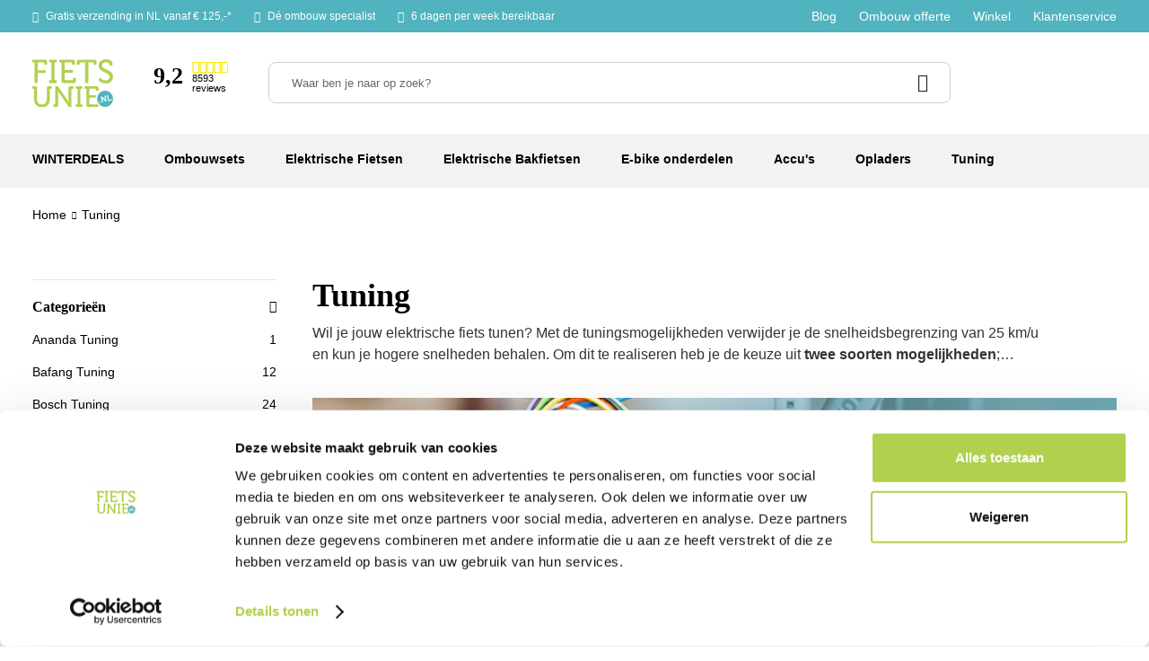

--- FILE ---
content_type: text/html;charset=utf-8
request_url: https://www.fietsunie.nl/tuning
body_size: 70890
content:
<!DOCTYPE html>
<html  lang="nl-NL">
<head><meta charset="utf-8">
<meta name="viewport" content="width=device-width, initial-scale=1, maximum-scale=1">
<title>Jouw elektrische fiets opvoeren? Kies voor tuning - Fietsunie!</title>
<link rel="preconnect" href="https://static.klaviyo.com">
<link rel="preconnect" href="https://static-tracking.klaviyo.com">
<link rel="preconnect" href="https://consent.cookiebot.com">
<link rel="preconnect" href="https://consentcdn.cookiebot.com">
<link rel="preconnect" href="https://cdn.belco.io">
<link rel="preconnect" href="https://www.clarity.ms">
<link rel="preconnect" href="https://connect.facebook.net">
<link rel="preconnect" href="https://pagead2.googlesyndication.com">
<meta name="theme-color" content="#51b3bf">
<meta name="msapplication-TileColor" content="#51b3bf">
<link rel="manifest" href="/site.webmanifest">
<link rel="mask-icon" href="/safari-pinned-tab.svg" color="#51b3bf">
<link rel="apple-touch-icon" sizes="180x180" href="/apple-touch-icon.png">
<link rel="icon" type="image/png" sizes="32x32" href="/favicon-32x32.png">
<link rel="icon" type="image/png" sizes="16x16" href="/favicon-16x16.png">
<script>if ('serviceWorker' in navigator) navigator.serviceWorker.register('/sw.js');</script>
<script type="application/ld+json">{"@context":"https://schema.org","@type":"ItemList","url":"https://magento.fietsunie.nl/tuning","numberOfItems":80,"itemListElement":[{"@type":"ListItem","position":1,"item":{"@type":"Product","image":"https://magento.fietsunie.nl/pwa/media/resize/266x166/catalog/product/v/o/volspeed_tuning_voor_bosch_smart_v2_fietsunie_kopi_ren.jpg","url":"https://magento.fietsunie.nl/volspeed-tuning-voor-bosch-smart-v2","name":"VOLspeed Tuning | voor Bosch Smart V2","offers":{"@type":"Offer","price":188,"priceCurrency":"EUR","url":"https://magento.fietsunie.nl/volspeed-tuning-voor-bosch-smart-v2"}}},{"@type":"ListItem","position":2,"item":{"@type":"Product","image":"https://magento.fietsunie.nl/pwa/media/resize/266x166/catalog/product/b/i/bikespeed_rs_voor_bosch_smart_system.jpg","url":"https://magento.fietsunie.nl/bikespeed-rs-met-display-voor-bosch-smart-system-met-velgmagneet","name":"Bikespeed RS met display voor Bosch Smart System met velgmagneet","offers":{"@type":"Offer","price":308,"priceCurrency":"EUR","url":"https://magento.fietsunie.nl/bikespeed-rs-met-display-voor-bosch-smart-system-met-velgmagneet"}}},{"@type":"ListItem","position":3,"item":{"@type":"Product","image":"https://magento.fietsunie.nl/pwa/media/resize/266x166/catalog/product/8/7/87107629-2_1.jpg","url":"https://magento.fietsunie.nl/bikespeed-rs-met-display-voor-bosch-smart-system-met-velgmagneet-performance-line-cx","name":"Bikespeed RS met Display voor Bosch Smart System met Velgmagneet Performance Line CX","offers":{"@type":"Offer","price":308,"priceCurrency":"EUR","url":"https://magento.fietsunie.nl/bikespeed-rs-met-display-voor-bosch-smart-system-met-velgmagneet-performance-line-cx"}}},{"@type":"ListItem","position":4,"item":{"@type":"Product","image":"https://magento.fietsunie.nl/pwa/media/resize/266x166/catalog/product/b/a/badassbox_voor_bosch_kopi_ren.jpg","url":"https://magento.fietsunie.nl/badass-ebikes-badassbox-bosch-incl-slim-adapter","name":"Badass eBikes BadassBox | Bosch incl. Slim Adapter","offers":{"@type":"Offer","price":169,"priceCurrency":"EUR","url":"https://magento.fietsunie.nl/badass-ebikes-badassbox-bosch-incl-slim-adapter"}}},{"@type":"ListItem","position":5,"item":{"@type":"Product","image":"https://magento.fietsunie.nl/pwa/media/resize/266x166/catalog/product/s/p/speedfun_furious_evo_easy_bosch_performance_line_sx_fietsunie.jpg","url":"https://magento.fietsunie.nl/speedfun-furious-evo-easy-voor-bosch-performance-line-sx-gen-4-met-velgmagneet","name":"SpeedFun Furious Evo Easy+ voor Bosch Performance Line SX (BDU3143) Gen 4 Velgmagneet","offers":{"@type":"Offer","price":239,"priceCurrency":"EUR","url":"https://magento.fietsunie.nl/speedfun-furious-evo-easy-voor-bosch-performance-line-sx-gen-4-met-velgmagneet"}}},{"@type":"ListItem","position":6,"item":{"@type":"Product","image":"https://magento.fietsunie.nl/pwa/media/resize/266x166/catalog/product/r/s/rs_bikespeed_onderdeel.jpg","url":"https://magento.fietsunie.nl/bikespeed-velgmagneetadapter-voor-bosch-active-performance","name":"Bikespeed Velgmagneetadapter | Bosch Active/Performance","offers":{"@type":"Offer","price":22.95,"priceCurrency":"EUR","url":"https://magento.fietsunie.nl/bikespeed-velgmagneetadapter-voor-bosch-active-performance"}}},{"@type":"ListItem","position":7,"item":{"@type":"Product","image":"https://magento.fietsunie.nl/pwa/media/resize/266x166/catalog/product/s/p/speedbox_3.2_voor_yamaha_fietsunie.jpg","url":"https://magento.fietsunie.nl/speedbox-3-2-voor-yamaha-pw-x-se-te-x2-st","name":"Speedbox 3.2 voor Yamaha PW-X / SE / TE / X2 & ST","offers":{"@type":"Offer","price":189,"priceCurrency":"EUR","url":"https://magento.fietsunie.nl/speedbox-3-2-voor-yamaha-pw-x-se-te-x2-st"}}},{"@type":"ListItem","position":8,"item":{"@type":"Product","image":"https://magento.fietsunie.nl/pwa/media/resize/266x166/catalog/product/s/p/speebox_3.2_b_tuning_voor_yamaha_fietsunie.jpg","url":"https://magento.fietsunie.nl/speedbox-3-2-b-tuning-voor-yamaha-pw-x-se-te-x2-st","name":"Speedbox 3.2 B.Tuning voor Yamaha PW-X / SE / TE / X2 & ST","offers":{"@type":"Offer","price":309,"priceCurrency":"EUR","url":"https://magento.fietsunie.nl/speedbox-3-2-b-tuning-voor-yamaha-pw-x-se-te-x2-st"}}},{"@type":"ListItem","position":9,"item":{"@type":"Product","image":"https://magento.fietsunie.nl/pwa/media/resize/266x166/catalog/product/s/p/speedbox_3.3_voor_yamaha_fietsunie.jpg","url":"https://magento.fietsunie.nl/speedbox-3-3-voor-yamaha-pw-x3-pw-s2","name":"Speedbox 3.3 voor Yamaha PW-X3 & PW-S2","offers":{"@type":"Offer","price":209,"priceCurrency":"EUR","url":"https://magento.fietsunie.nl/speedbox-3-3-voor-yamaha-pw-x3-pw-s2"}}},{"@type":"ListItem","position":10,"item":{"@type":"Product","image":"https://magento.fietsunie.nl/pwa/media/resize/266x166/catalog/product/s/p/speedbox_3.2_voor_giant_fietsunie.jpg","url":"https://magento.fietsunie.nl/speedbox-3-2-voor-giant","name":"Speedbox 3.2 voor Giant","offers":{"@type":"Offer","price":189,"priceCurrency":"EUR","url":"https://magento.fietsunie.nl/speedbox-3-2-voor-giant"}}},{"@type":"ListItem","position":11,"item":{"@type":"Product","image":"https://magento.fietsunie.nl/pwa/media/resize/266x166/catalog/product/s/p/speedbox_3.3_voor_giant_fietsunie.jpg","url":"https://magento.fietsunie.nl/speedbox-3-3-voor-giant","name":"Speedbox 3.3 voor Giant","offers":{"@type":"Offer","price":209,"priceCurrency":"EUR","url":"https://magento.fietsunie.nl/speedbox-3-3-voor-giant"}}},{"@type":"ListItem","position":12,"item":{"@type":"Product","image":"https://magento.fietsunie.nl/pwa/media/resize/266x166/catalog/product/s/p/speedbox_3.3_b.tuning_voor_giant.jpg","url":"https://magento.fietsunie.nl/speedbox-3-3-b-tuning-voor-giant","name":"Speedbox 3.3 B.Tuning voor Giant","offers":{"@type":"Offer","price":309,"priceCurrency":"EUR","url":"https://magento.fietsunie.nl/speedbox-3-3-b-tuning-voor-giant"}}},{"@type":"ListItem","position":13,"item":{"@type":"Product","image":"https://magento.fietsunie.nl/pwa/media/resize/266x166/catalog/product/s/p/speedfun_furious_evo_easy_bosch_performance_line_cx_fietsunie.jpg","url":"https://magento.fietsunie.nl/speedfun-furious-evo-easy-voor-bosch-performance-line-cx-gen-4-met-velgmagneet","name":"SpeedFun Furious Evo Easy+ voor Bosch Performance Line CX Gen 4 met Velgmagneet","offers":{"@type":"Offer","price":239,"priceCurrency":"EUR","url":"https://magento.fietsunie.nl/speedfun-furious-evo-easy-voor-bosch-performance-line-cx-gen-4-met-velgmagneet"}}},{"@type":"ListItem","position":14,"item":{"@type":"Product","image":"https://magento.fietsunie.nl/pwa/media/resize/266x166/catalog/product/s/p/speedbox_3.2_voor_bafang_fietsunie.jpg","url":"https://magento.fietsunie.nl/speedbox-3-2-voor-bafang-m200-m410-m500-m510","name":"Speedbox 3.2 voor Bafang M200, M410, M500 & M510","offers":{"@type":"Offer","price":169,"priceCurrency":"EUR","url":"https://magento.fietsunie.nl/speedbox-3-2-voor-bafang-m200-m410-m500-m510"}}},{"@type":"ListItem","position":15,"item":{"@type":"Product","image":"https://magento.fietsunie.nl/pwa/media/resize/266x166/catalog/product/8/7/87107863.jpg","url":"https://magento.fietsunie.nl/bikespeed-rs-met-display-voor-bosch-smart-system-retrofit-set","name":"Bikespeed RS met display voor Bosch Smart System + Retrofit Set","offers":{"@type":"Offer","price":347,"priceCurrency":"EUR","url":"https://magento.fietsunie.nl/bikespeed-rs-met-display-voor-bosch-smart-system-retrofit-set"}}},{"@type":"ListItem","position":16,"item":{"@type":"Product","image":"https://magento.fietsunie.nl/pwa/media/resize/266x166/catalog/product/b/a/badassbox_5_bosch_rim_kopi_ren.jpg","url":"https://magento.fietsunie.nl/badass-ebikes-badassbox-5-bosch-rim-bdu38","name":"Badass eBikes BadassBox 5 | Bosch Rim BDU38","offers":{"@type":"Offer","price":239,"priceCurrency":"EUR","url":"https://magento.fietsunie.nl/badass-ebikes-badassbox-5-bosch-rim-bdu38"}}},{"@type":"ListItem","position":17,"item":{"@type":"Product","image":"https://magento.fietsunie.nl/pwa/media/resize/266x166/catalog/product/b/a/badassbox5-cad-top-front-removebg-preview.png","url":"https://magento.fietsunie.nl/badass-ebikes-badassbox-5-bosch-rim-bdu37","name":"Badass eBikes BadassBox 5 | Bosch Rim BDU37","offers":{"@type":"Offer","price":239,"priceCurrency":"EUR","url":"https://magento.fietsunie.nl/badass-ebikes-badassbox-5-bosch-rim-bdu37"}}},{"@type":"ListItem","position":18,"item":{"@type":"Product","image":"https://magento.fietsunie.nl/pwa/media/resize/266x166/catalog/product/o/r/original_8__1.jpg","url":"https://magento.fietsunie.nl/speedfun-furious-evo-easy-voor-performance-active-plus-gen-3-met-velgmagneet","name":"SpeedFun Furious Evo Easy+ voor Performance & Active (Plus) Gen 3 met Velgmagneet","offers":{"@type":"Offer","price":305,"priceCurrency":"EUR","url":"https://magento.fietsunie.nl/speedfun-furious-evo-easy-voor-performance-active-plus-gen-3-met-velgmagneet"}}},{"@type":"ListItem","position":19,"item":{"@type":"Product","image":"https://magento.fietsunie.nl/pwa/media/resize/266x166/catalog/product/1/3/1386_volspeed_bosch_cx_rim_3000x2000.jpg","url":"https://magento.fietsunie.nl/volspeed-tuning-voor-bosch-performance-line-cx-velgmagneet","name":"VOLspeed Tuning | voor Bosch Performance Line CX | Velgmagneet","offers":{"@type":"Offer","price":239,"priceCurrency":"EUR","url":"https://magento.fietsunie.nl/volspeed-tuning-voor-bosch-performance-line-cx-velgmagneet"}}},{"@type":"ListItem","position":20,"item":{"@type":"Product","image":"https://magento.fietsunie.nl/pwa/media/resize/266x166/catalog/product/s/p/speedbox_3.1_brose.jpg","url":"https://magento.fietsunie.nl/speedbox-3-1-voor-brose","name":"Speedbox 3.1 voor Brose","offers":{"@type":"Offer","price":199,"priceCurrency":"EUR","url":"https://magento.fietsunie.nl/speedbox-3-1-voor-brose"}}},{"@type":"ListItem","position":21,"item":{"@type":"Product","image":"https://magento.fietsunie.nl/pwa/media/resize/266x166/catalog/product/s/p/speedfun-ebike-tuning-chip-kit-furious-evo-easy-bosch-smart-system-sx-gen4-rim-magnet-wireless_product_resized-scaled.jpg","url":"https://magento.fietsunie.nl/speedfun-furious-evo-easy-voor-bosch-performance-line-sx-bdu3144-gen-4-velgmagneet","name":"SpeedFun Furious Evo Easy+ voor Bosch Performance Line SX (BDU3144) Gen 4 Velgmagneet","offers":{"@type":"Offer","price":239,"priceCurrency":"EUR","url":"https://magento.fietsunie.nl/speedfun-furious-evo-easy-voor-bosch-performance-line-sx-bdu3144-gen-4-velgmagneet"}}},{"@type":"ListItem","position":22,"item":{"@type":"Product","image":"https://magento.fietsunie.nl/pwa/media/resize/266x166/catalog/product/s/p/speedbox_3.1_voor_specialized.jpg","url":"https://magento.fietsunie.nl/speedbox-3-1-voor-specialized","name":"Speedbox 3.1 voor Specialized","offers":{"@type":"Offer","price":199,"priceCurrency":"EUR","url":"https://magento.fietsunie.nl/speedbox-3-1-voor-specialized"}}},{"@type":"ListItem","position":23,"item":{"@type":"Product","image":"https://magento.fietsunie.nl/pwa/media/resize/266x166/catalog/product/f/u/furious-evo-easy-per-specialized-creo-e-sl_product.png","url":"https://magento.fietsunie.nl/speedfun-furious-evo-easy-for-specialized-turbo-levo-sl","name":"SpeedFun Furious Evo easy+ for Specialized Turbo Levo SL","offers":{"@type":"Offer","price":119,"priceCurrency":"EUR","url":"https://magento.fietsunie.nl/speedfun-furious-evo-easy-for-specialized-turbo-levo-sl"}}},{"@type":"ListItem","position":24,"item":{"@type":"Product","image":"https://magento.fietsunie.nl/pwa/media/resize/266x166/catalog/product/s/p/speedfun_furious_evo_bosch_performance_line_gen_5_fietsunie.jpg","url":"https://magento.fietsunie.nl/speedfun-furious-evo-easy-voor-bosch-performance-line-cx-gen-5-met-velgmagneet","name":"SpeedFun Furious Evo Easy+ voor Bosch Performance Line CX Gen 5 met Velgmagneet","offers":{"@type":"Offer","price":239,"priceCurrency":"EUR","url":"https://magento.fietsunie.nl/speedfun-furious-evo-easy-voor-bosch-performance-line-cx-gen-5-met-velgmagneet"}}},{"@type":"ListItem","position":25,"item":{"@type":"Product","image":"https://magento.fietsunie.nl/pwa/media/resize/266x166/catalog/product/s/p/speedbox_3.3_b.tuning_yamaha_fietsunie.jpg","url":"https://magento.fietsunie.nl/speedbox-3-3-b-tuning-voor-yamaha-pw-x3-pw-s2","name":"Speedbox 3.3 B.Tuning voor Yamaha PW-X3 & PW-S2","offers":{"@type":"Offer","price":309,"priceCurrency":"EUR","url":"https://magento.fietsunie.nl/speedbox-3-3-b-tuning-voor-yamaha-pw-x3-pw-s2"}}},{"@type":"ListItem","position":26,"item":{"@type":"Product","image":"https://magento.fietsunie.nl/pwa/media/resize/266x166/catalog/product/s/p/speedbox_3.2_b.tuning_giant_fietsunie.jpg","url":"https://magento.fietsunie.nl/speedbox-3-2-b-tuning-voor-giant","name":"Speedbox 3.2 B.Tuning voor Giant","offers":{"@type":"Offer","price":309,"priceCurrency":"EUR","url":"https://magento.fietsunie.nl/speedbox-3-2-b-tuning-voor-giant"}}},{"@type":"ListItem","position":27,"item":{"@type":"Product","image":"https://magento.fietsunie.nl/pwa/media/resize/266x166/catalog/product/b/a/badass_g4_adapter_fietsunie.png","url":"https://magento.fietsunie.nl/badass-ebikes-g4-adapter","name":"Badass eBikes | G4 Adapter","offers":{"@type":"Offer","price":15.95,"priceCurrency":"EUR","url":"https://magento.fietsunie.nl/badass-ebikes-g4-adapter"}}},{"@type":"ListItem","position":28,"item":{"@type":"Product","image":"https://magento.fietsunie.nl/pwa/media/resize/266x166/catalog/product/s/p/speedbox_1.2_voor_shimano.jpg","url":"https://magento.fietsunie.nl/speedbox-1-2-voor-shimano-e8000-e7000-e6100-e5000","name":"Speedbox 1.2 voor Shimano E8000, E7000, E6100 & E5000","offers":{"@type":"Offer","price":229,"priceCurrency":"EUR","url":"https://magento.fietsunie.nl/speedbox-1-2-voor-shimano-e8000-e7000-e6100-e5000"}}},{"@type":"ListItem","position":29,"item":{"@type":"Product","image":"https://magento.fietsunie.nl/pwa/media/resize/266x166/catalog/product/s/p/speedfun_furious_evo_easy.png","url":"https://magento.fietsunie.nl/speedfun-furious-evo-easy-dapu-md250-sportdrive","name":"Speedfun Furious Evo Easy | Dapu MD250 (Sportdrive)","offers":{"@type":"Offer","price":109,"priceCurrency":"EUR","url":"https://magento.fietsunie.nl/speedfun-furious-evo-easy-dapu-md250-sportdrive"}}},{"@type":"ListItem","position":30,"item":{"@type":"Product","image":"https://magento.fietsunie.nl/pwa/media/resize/266x166/catalog/product/s/p/speedfun_furious_evo_easy_voor_dapu.jpg","url":"https://magento.fietsunie.nl/speedfun-furious-evo-easy-dapu-md250s-sportdrive","name":"SpeedFun Furious Evo Easy+ | Dapu MD250S (Sportdrive)","offers":{"@type":"Offer","price":121.95,"priceCurrency":"EUR","url":"https://magento.fietsunie.nl/speedfun-furious-evo-easy-dapu-md250s-sportdrive"}}},{"@type":"ListItem","position":31,"item":{"@type":"Product","image":"https://magento.fietsunie.nl/pwa/media/resize/266x166/catalog/product/b/a/badassbox_4_giant.jpg","url":"https://magento.fietsunie.nl/badass-ebikes-badassbox-giant","name":"Badass eBikes BadassBox | Giant","offers":{"@type":"Offer","price":154,"priceCurrency":"EUR","url":"https://magento.fietsunie.nl/badass-ebikes-badassbox-giant"}}},{"@type":"ListItem","position":32,"item":{"@type":"Product","image":"https://magento.fietsunie.nl/pwa/media/resize/266x166/catalog/product/b/a/badassbox_giant_2020.png","url":"https://magento.fietsunie.nl/badass-ebikes-badassbox-giant-2020","name":"Badass eBikes BadassBox | Giant 2020","offers":{"@type":"Offer","price":149,"priceCurrency":"EUR","url":"https://magento.fietsunie.nl/badass-ebikes-badassbox-giant-2020"}}},{"@type":"ListItem","position":33,"item":{"@type":"Product","image":"https://magento.fietsunie.nl/pwa/media/resize/266x166/catalog/product/s/p/speedbox_3.0_tuning_voor_giant.jpg","url":"https://magento.fietsunie.nl/speedbox-3-0-b-tuning-voor-giant","name":"Speedbox 3.0 B.Tuning voor Giant","offers":{"@type":"Offer","price":224,"priceCurrency":"EUR","url":"https://magento.fietsunie.nl/speedbox-3-0-b-tuning-voor-giant"}}},{"@type":"ListItem","position":34,"item":{"@type":"Product","image":"https://magento.fietsunie.nl/pwa/media/resize/266x166/catalog/product/s/p/speedbox_3.0_voor_giant.jpg","url":"https://magento.fietsunie.nl/speedbox-3-0-voor-giant","name":"Speedbox 3.0 voor Giant","offers":{"@type":"Offer","price":189,"priceCurrency":"EUR","url":"https://magento.fietsunie.nl/speedbox-3-0-voor-giant"}}},{"@type":"ListItem","position":35,"item":{"@type":"Product","image":"https://magento.fietsunie.nl/pwa/media/resize/266x166/catalog/product/s/p/speedbox_3.1_b.tuning_voor_giant_ridecontrol.jpg","url":"https://magento.fietsunie.nl/speedbox-3-1-b-tuning-voor-giant-ridecontrol-go","name":"Speedbox 3.1 B.Tuning voor Giant (RideControl Go)","offers":{"@type":"Offer","price":279,"priceCurrency":"EUR","url":"https://magento.fietsunie.nl/speedbox-3-1-b-tuning-voor-giant-ridecontrol-go"}}},{"@type":"ListItem","position":36,"item":{"@type":"Product","image":"https://magento.fietsunie.nl/pwa/media/resize/266x166/catalog/product/s/p/speedbox_3.1_voor_giant_ridecontrol.jpg","url":"https://magento.fietsunie.nl/speedbox-3-1-voor-giant-ridecontrol-go","name":"Speedbox 3.1 voor Giant (RideControl Go)","offers":{"@type":"Offer","price":139,"priceCurrency":"EUR","url":"https://magento.fietsunie.nl/speedbox-3-1-voor-giant-ridecontrol-go"}}},{"@type":"ListItem","position":37,"item":{"@type":"Product","image":"https://magento.fietsunie.nl/pwa/media/resize/266x166/catalog/product/v/o/volspeed_voor_giant_syncdrive.jpg","url":"https://magento.fietsunie.nl/volspeed-voor-giant-syncdrive-sport-pro-life-core-v4","name":"VOLspeed voor Giant Syncdrive Sport/Pro/Life/Core V4","offers":{"@type":"Offer","price":169,"priceCurrency":"EUR","url":"https://magento.fietsunie.nl/volspeed-voor-giant-syncdrive-sport-pro-life-core-v4"}}},{"@type":"ListItem","position":38,"item":{"@type":"Product","image":"https://magento.fietsunie.nl/pwa/media/resize/266x166/catalog/product/v/o/volspeed_voor_giant_syncdrive_pro_2_v4.jpg","url":"https://magento.fietsunie.nl/volspeed-voor-giant-syncdrive-pro-2-sport-2-v4","name":"VOLspeed voor Giant Syncdrive Pro 2 / Sport 2 V4","offers":{"@type":"Offer","price":169,"priceCurrency":"EUR","url":"https://magento.fietsunie.nl/volspeed-voor-giant-syncdrive-pro-2-sport-2-v4"}}},{"@type":"ListItem","position":39,"item":{"@type":"Product","image":"https://magento.fietsunie.nl/pwa/media/resize/266x166/catalog/product/s/p/speedfun_furious_evo_easy_voor_ananda.jpg","url":"https://magento.fietsunie.nl/speedfun-furious-evo-easy-ananda-m80-am80-agile","name":"Speedfun Furious EVO Easy | Ananda M80 - AM80-AGILE","offers":{"@type":"Offer","price":121.95,"priceCurrency":"EUR","url":"https://magento.fietsunie.nl/speedfun-furious-evo-easy-ananda-m80-am80-agile"}}},{"@type":"ListItem","position":40,"item":{"@type":"Product","image":"https://magento.fietsunie.nl/pwa/media/resize/266x166/catalog/product/b/a/badassbox_spaakmagneet.png","url":"https://magento.fietsunie.nl/badass-ebikes-badassbox-spaakmagneet","name":"Badass eBikes BadassBox | Spaakmagneet","offers":{"@type":"Offer","price":12.95,"priceCurrency":"EUR","url":"https://magento.fietsunie.nl/badass-ebikes-badassbox-spaakmagneet"}}},{"@type":"ListItem","position":41,"item":{"@type":"Product","image":"https://magento.fietsunie.nl/pwa/media/resize/266x166/catalog/product/b/a/badass_ebikes_badassbox_shimano.jpg","url":"https://magento.fietsunie.nl/badass-ebikes-badassbox-shimano","name":"Badass eBikes BadassBox | Shimano","offers":{"@type":"Offer","price":144,"priceCurrency":"EUR","url":"https://magento.fietsunie.nl/badass-ebikes-badassbox-shimano"}}},{"@type":"ListItem","position":42,"item":{"@type":"Product","image":"https://magento.fietsunie.nl/pwa/media/resize/266x166/catalog/product/b/a/badassbox_shimano_2020.jpg","url":"https://magento.fietsunie.nl/badass-ebikes-badassbox-shimano-2020","name":"Badass eBikes BadassBox | Shimano 2020","offers":{"@type":"Offer","price":154,"priceCurrency":"EUR","url":"https://magento.fietsunie.nl/badass-ebikes-badassbox-shimano-2020"}}},{"@type":"ListItem","position":43,"item":{"@type":"Product","image":"https://magento.fietsunie.nl/pwa/media/resize/266x166/catalog/product/s/p/speedbox_1.0_voor_shimano_steps_e6000.png","url":"https://magento.fietsunie.nl/speedbox-1-0-voor-shimano-steps-e6000","name":"Speedbox 1.0 voor Shimano Steps E6000","offers":{"@type":"Offer","price":179,"priceCurrency":"EUR","url":"https://magento.fietsunie.nl/speedbox-1-0-voor-shimano-steps-e6000"}}},{"@type":"ListItem","position":44,"item":{"@type":"Product","image":"https://magento.fietsunie.nl/pwa/media/resize/266x166/catalog/product/s/p/speedbox_1.3_voor_shimano_ep8.jpg","url":"https://magento.fietsunie.nl/speedbox-1-3-voor-shimano-ep8","name":"Speedbox 1.3 voor Shimano EP8","offers":{"@type":"Offer","price":219,"priceCurrency":"EUR","url":"https://magento.fietsunie.nl/speedbox-1-3-voor-shimano-ep8"}}},{"@type":"ListItem","position":45,"item":{"@type":"Product","image":"https://magento.fietsunie.nl/pwa/media/resize/266x166/catalog/product/s/p/speedbox_1.2_b.tuning_voor_shimano.jpg","url":"https://magento.fietsunie.nl/speedbox-1-2-b-tuning-voor-shimano-e8000-e7000-e6100-e5000","name":"Speedbox 1.2 B.Tuning voor Shimano E8000, E7000, E6100 & E5000","offers":{"@type":"Offer","price":309,"priceCurrency":"EUR","url":"https://magento.fietsunie.nl/speedbox-1-2-b-tuning-voor-shimano-e8000-e7000-e6100-e5000"}}},{"@type":"ListItem","position":46,"item":{"@type":"Product","image":"https://magento.fietsunie.nl/pwa/media/resize/266x166/catalog/product/s/p/speedbox_1.3_b.tuning_voor_shimano_ep8.jpg","url":"https://magento.fietsunie.nl/speedbox-1-3-b-tuning-voor-shimano-ep8","name":"Speedbox 1.3 B.Tuning voor Shimano EP8","offers":{"@type":"Offer","price":299,"priceCurrency":"EUR","url":"https://magento.fietsunie.nl/speedbox-1-3-b-tuning-voor-shimano-ep8"}}},{"@type":"ListItem","position":47,"item":{"@type":"Product","image":"https://magento.fietsunie.nl/pwa/media/resize/266x166/catalog/product/s/p/speedbox_voor_impulse_evo_rs.jpg","url":"https://magento.fietsunie.nl/speedbox-voor-impulse-evo-rs","name":"Speedbox voor Impulse EVO RS","offers":{"@type":"Offer","price":129,"priceCurrency":"EUR","url":"https://magento.fietsunie.nl/speedbox-voor-impulse-evo-rs"}}},{"@type":"ListItem","position":48,"item":{"@type":"Product","image":"https://magento.fietsunie.nl/pwa/media/resize/266x166/catalog/product/b/a/badassbox_kalkhoff_impulse.jpg","url":"https://magento.fietsunie.nl/badass-ebikes-badassbox-kalkhoff-impulse","name":"Badass eBikes BadassBox | Kalkhoff Impulse","offers":{"@type":"Offer","price":154,"priceCurrency":"EUR","url":"https://magento.fietsunie.nl/badass-ebikes-badassbox-kalkhoff-impulse"}}},{"@type":"ListItem","position":49,"item":{"@type":"Product","image":"https://magento.fietsunie.nl/pwa/media/resize/266x166/catalog/product/s/p/speedbox_voor_impulse_2.0.jpg","url":"https://magento.fietsunie.nl/speedbox-voor-impulse-2-0","name":"Speedbox voor Impulse 2.0","offers":{"@type":"Offer","price":149,"priceCurrency":"EUR","url":"https://magento.fietsunie.nl/speedbox-voor-impulse-2-0"}}},{"@type":"ListItem","position":50,"item":{"@type":"Product","image":"https://magento.fietsunie.nl/pwa/media/resize/266x166/catalog/product/b/a/badass_ebikes_badassbox_panasonic_2020.jpg","url":"https://magento.fietsunie.nl/badass-ebikes-badassbox-panasonic-2020","name":"Badass eBikes BadassBox | Panasonic 2020","offers":{"@type":"Offer","price":149,"priceCurrency":"EUR","url":"https://magento.fietsunie.nl/badass-ebikes-badassbox-panasonic-2020"}}},{"@type":"ListItem","position":51,"item":{"@type":"Product","image":"https://magento.fietsunie.nl/pwa/media/resize/266x166/catalog/product/b/a/badass_ebikes_badassbox_panasonic.png","url":"https://magento.fietsunie.nl/badass-ebikes-badassbox-panasonic","name":"Badass eBikes BadassBox | Panasonic","offers":{"@type":"Offer","price":149,"priceCurrency":"EUR","url":"https://magento.fietsunie.nl/badass-ebikes-badassbox-panasonic"}}}]}</script>
<script type="application/ld+json">{"@context":"https://schema.org","@type":"WebSite","@id":"https://www.fietsunie.nl/","name":"Fietsunie","url":"https://www.fietsunie.nl/","publisher":{"@type":"Organization","@id":"https://www.fietsunie.nl/","name":"Fietsunie BV","url":"https://www.fietsunie.nl/","logo":{"@type":"ImageObject","url":"https://magento.fietsunie.nl/media/logo/stores/1/fietsunie.svg","width":261,"height":47}},"potentialAction":{"@type":"SearchAction","target":"https://www.fietsunie.nl/catalog/search?q={search_term_string}","query-input":"required name=search_term_string"}}</script>
<script type="application/ld+json">{"@context":"http://schema.org","@type":"Organization","url":"https://www.fietsunie.nl/","name":"Fietsunie BV","logo":"https://www.fietsunie.nl/media/logo/stores/1/fietsunie.svg","description":"De E-Drive ombouwsets van Fietsunie zijn zorgvuldig samgengesteld. Wij bieden ombouwsets van hoge kwaliteit aan. Je mag verwachten dat je jarenlang vooruit kunt met een E-Drive ombouwset.","address":{"addressCountry":"Nederland","postalCode":"7821CJ","addressLocality":"Emmen","streetAddress":"Oosterbracht 14"},"telephone":"+31(0)85-7739991","sameAs":["https://www.facebook.com/Fietsunie","https://www.linkedin.com/company/9424783/admin","https://www.youtube.com/Fietsunie","https://www.instagram.com/fietsunie.nl"],"aggregateRating":{"@type":"AggregateRating","bestRating":10,"worstRating":1,"ratingValue":"9.2","reviewCount":"8593","url":"https://www.webwinkelkeur.nl/webshop/Fietsunie_9895"}}</script>
<meta name="robots" content="INDEX,FOLLOW">
<meta name="description" content="Met tuning verwijder je de snelheidsbegrenzing en behaal je hogere snelheden dan 25 km/u | Bestel jouw tuning hier online en ga als een speer!">
<link rel="canonical" href="https://www.fietsunie.nl/tuning">
<script type="application/ld+json">{"@context":"https://schema.org","@type":"BreadcrumbList","itemListElement":[{"@type":"ListItem","position":1,"name":"Tuning","item":"https://www.fietsunie.nl/tuning"}]}</script>
<script>(function(w,d,s,l,i){w[l]=w[l]||[];w[l].push({'gtm.start':new Date().getTime(),event:'gtm.js'});var f=d.getElementsByTagName(s)[0],j=d.createElement(s),dl=l!='dataLayer'?'&l='+l:'';j.async=true;j.src='https://sst.fietsunie.nl/gtm.js?id='+i+dl;f.parentNode.insertBefore(j,f);})(window,document,'script','dataLayer','GTM-K563JNG9');</script>
<style>.keen-slider:not([data-keen-slider-disabled]){-webkit-touch-callout:none;-webkit-tap-highlight-color:transparent;align-content:flex-start;display:flex;overflow:hidden;position:relative;touch-action:pan-y;-webkit-user-select:none;-moz-user-select:none;user-select:none;-khtml-user-select:none;width:100%}.keen-slider:not([data-keen-slider-disabled]) .keen-slider__slide{min-height:100%;overflow:hidden;position:relative;width:100%}.keen-slider:not([data-keen-slider-disabled])[data-keen-slider-reverse]{flex-direction:row-reverse}.keen-slider:not([data-keen-slider-disabled])[data-keen-slider-v]{flex-wrap:wrap}@font-face{font-display:swap;font-family:MuseoSans;font-style:normal;font-weight:700;src:url(/_nuxt/normal.81f3dece.woff2) format("woff2")}@font-face{font-display:swap;font-family:Open Sans;font-style:normal;font-weight:400;src:url(/_nuxt/normal.94a23e7f.woff2) format("woff2")}@font-face{font-display:swap;font-family:Open Sans;font-style:normal;font-weight:500;src:url(/_nuxt/normal.94a23e7f.woff2) format("woff2")}@font-face{font-display:swap;font-family:Open Sans;font-style:normal;font-weight:600;src:url(/_nuxt/normal.94a23e7f.woff2) format("woff2")}@font-face{font-display:swap;font-family:Open Sans;font-style:normal;font-weight:700;src:url(/_nuxt/normal.94a23e7f.woff2) format("woff2")}@font-face{font-display:swap;font-family:icon;src:url(/_nuxt/icons.8ee80618.woff2) format("woff2"),url(/_nuxt/icons.c9ce53e5.woff) format("woff")}.h1,.h2,.h3,.h4,.h5,.hero,h1,h2,h3,h4,h5{-webkit-font-smoothing:antialiased;color:#000;font-family:MuseoSans,serif;font-weight:700;margin:0}.hero{font-size:60px;line-height:66px}@media (max-width:1023px){.hero{font-size:32px;line-height:36px}}.h1,h1{font-size:40px;line-height:48px}@media (max-width:1023px){.h1,h1{font-size:28px;line-height:36px}}.h2,h2{font-size:32px;line-height:36px}@media (max-width:1023px){.h2,h2{font-size:24px}}.h3,h3{font-size:26px;line-height:38px}@media (max-width:1023px){.h3,h3{font-size:20px;line-height:24px}}.h4,h4{font-size:20px;line-height:24px}@media (max-width:1023px){.h4,h4{font-size:16px}}.h5,h5{font-size:18px;line-height:24px}@media (max-width:1023px){.h5,h5{font-size:14px}}.caption{font-size:14px;line-height:24px}.title{color:#000;display:flex;font-family:MuseoSans,serif;text-align:center}.subtitle,.title{font-size:18px;line-height:24px}.subtitle,p{margin:12px 0}p{line-height:24px}.link,a{color:#000;cursor:pointer;text-decoration:none;transition:color .2s}.link.underline,.link:hover,a.underline,a:hover{text-decoration:underline}.link-border{border-bottom:1px solid #69696b;color:#69696b;font-size:16px;padding-bottom:2px;text-decoration:none}.link-border:hover{border-color:#505051;color:#505051;text-decoration:none}@keyframes rotate{0%{transform:rotate(0deg)}to{transform:rotate(359deg)}}.btn,button{background-color:#51b3bf;border:none;border-radius:8px;color:#fff;cursor:pointer;font-family:Open Sans,sans-serif;font-size:14px;font-weight:600;line-height:24px;min-height:48px;padding:6px 20px;transition:background-color .15s}.btn:hover,button:hover{background-color:#42a8b4;cursor:pointer}.btn.loading,button.loading{position:relative}.btn.loading:after,button.loading:after{animation:rotate .7s infinite;background-image:url(/img/button-loader.svg);background-position:50%;background-repeat:no-repeat;content:"";height:24px;left:50%;margin-left:-12px;position:absolute;width:24px}.btn.loading span,button.loading span{visibility:hidden}.btn.small,button.small{line-height:36px;min-height:36px;padding:0 24px}.btn.full,button.full{width:100%}.btn.cta,button.cta{background-color:#e9731f;font-size:16px}.btn.cta:hover,button.cta:hover{background-color:#d96715}.btn.ghost,button.ghost{background-color:#fff;border:1px solid #d5d5de;color:#000;font-weight:500}.btn.cart,button.cart{background-color:#e9731f}.btn.cart:hover,button.cart:hover{background-color:#d96715}.btn.cart.loading:before,button.cart.loading:before{visibility:hidden}.btn.unavailable,button.unavailable{background-color:#e5e7e6}.btn{display:inline-block;padding:11px 20px 13px}.btn:hover{text-decoration:none}.back{align-items:center;display:flex}.back:hover{text-decoration:none}.back:hover span{text-decoration:underline}.back:before{-webkit-font-smoothing:antialiased;content:"\e902";font-family:icon;font-size:8px;margin-right:6px;transform:translateY(1px)}.back-btn{align-items:center;border:1px solid #ccc;color:#69696b;display:inline-flex;font-size:12px;height:36px;justify-content:center;padding:0 15px}.back-btn:hover{text-decoration:none}.back-btn:hover span{text-decoration:underline}.back-btn:before{-webkit-font-smoothing:antialiased;content:"\e902";font-family:icon;font-size:6px;margin-right:8px;transform:translateY(1px)}@media (max-width:767px){.btn{line-height:36px;padding:0 20px}.back-btn{border:0;font-size:14px;margin:0;padding:0}.back-btn:before{font-size:7px;margin-right:9px}}:root{--sticky-footerbar-offset:0}*{box-sizing:border-box;outline-color:#b1d04e}ol,ul{margin:18px 0}body,html{-webkit-font-smoothing:antialiased;-moz-osx-font-smoothing:grayscale;color:#000;font-family:Open Sans,sans-serif;font-size:16px;font-weight:300;line-height:24px;margin:0;overscroll-behavior-x:none}.belco-activator-frame,.belco-channels-frame,.belco-messenger-frame{margin-bottom:var(--sticky-footerbar-offset)}body{padding-bottom:var(--sticky-footerbar-offset)}body.backdrop,body.catalog-sidebar-open,body.gallery-zoomed,body.nav-open,body.search-suggestions-open,body.tooltip-open{overflow:hidden;position:relative}body.backdrop:after,body.catalog-sidebar-open:after,body.gallery-zoomed:after,body.nav-open:after,body.search-suggestions-open:after,body.tooltip-open:after{background-color:rgba(0,0,0,.5);content:"";cursor:default;height:100%;left:0;position:fixed;top:0;width:100%;z-index:99}body.backdrop.megamenu-open{overflow:auto}.box{margin-left:auto;margin-right:auto;max-width:1240px;padding:0}img{height:auto}iframe,img{max-width:100%}.price-box{margin:6px 0}.price-box.unavailable .price,.price-box.unavailable.old{color:#69696b}.price-box .price{color:#000;font-size:20px;font-weight:600}.price-box .price.old{color:#333;font-size:18px;font-weight:600}.price-box .price.old:after{background-color:#333;content:"";display:block;height:2px;position:absolute;top:50%;width:100%;z-index:1}.mobile,.tablet{display:none}.messages:not(.inline){align-items:center;bottom:24px;display:flex;flex-direction:column;left:0;pointer-events:none;position:fixed;width:100%;z-index:150}.messages.inline .message{filter:none;margin:0}.messages .message{align-items:center;background-color:#99ba31;border-radius:10px;color:#fff;display:flex;filter:drop-shadow(0 2px 4px rgba(0,0,0,.15));margin:0 24px;max-width:500px;min-height:48px;padding:6px 20px;pointer-events:auto}.messages .message[data-type=error]{background-color:#bb392d}.messages .message[data-type=info]{background:linear-gradient(0,#c4e0ef,#c4e0ef),linear-gradient(0,#5da9ca,#5da9ca),#2d7fbb;color:#3e3f42}.messages .message:not(:last-child){margin-bottom:6px}.page-indent{margin-top:60px}.page-indent h1{margin-bottom:12px}.loader{margin:24px 0}.loader img{animation:rotate .7s infinite}.price-box{display:flex;gap:10px;margin:12px 0}.price-box .price.old{font-weight:400;margin-right:3px;position:relative}.show-more{align-items:center;border-bottom:none;color:#000;display:flex}.show-more span{cursor:pointer;font-size:16px;font-weight:600;text-decoration:underline}.grecaptcha-badge{display:none}@media (max-width:1311px){.box{margin-left:0;margin-right:0;max-width:100%;padding-left:36px;padding-right:36px}}@media (max-width:1023px){.box{margin-left:0;margin-right:0;max-width:100vw;padding-left:24px;padding-right:24px}.page-indent{margin-top:36px}}@media (min-width:767px) and (max-width:1023px){.tablet{display:block}}@media (max-width:767px){.desktop{display:none}.mobile{display:block}}strong{font-weight:700}.grid{grid-column-gap:40px;display:grid;grid-auto-columns:1fr;grid-auto-flow:row;grid-template-columns:repeat(12,1fr)}.grid--1{grid-template-columns:repeat(1,1fr)}.grid--2{grid-template-columns:repeat(2,1fr)}.grid--3{grid-template-columns:repeat(3,1fr)}.grid--4{grid-template-columns:repeat(4,1fr)}.grid--5{grid-template-columns:repeat(5,1fr)}.grid--6{grid-template-columns:repeat(6,1fr)}.grid--7{grid-template-columns:repeat(7,1fr)}.grid--8{grid-template-columns:repeat(8,1fr)}.grid--9{grid-template-columns:repeat(9,1fr)}.grid--10{grid-template-columns:repeat(10,1fr)}.grid--11{grid-template-columns:repeat(11,1fr)}.grid--12{grid-template-columns:repeat(12,1fr)}.col--0{display:none}.col--1{grid-column:span 1/span 1}.col--2{grid-column:span 2/span 2}.col--3{grid-column:span 3/span 3}.col--4{grid-column:span 4/span 4}.col--5{grid-column:span 5/span 5}.col--6{grid-column:span 6/span 6}.col--7{grid-column:span 7/span 7}.col--8{grid-column:span 8/span 8}.col--9{grid-column:span 9/span 9}.col--10{grid-column:span 10/span 10}.col--11{grid-column:span 11/span 11}.col--12{grid-column:span 12/span 12}.col-offset--1{grid-column-start:2}.col-offset--2{grid-column-start:3}.col-offset--3{grid-column-start:4}.col-offset--4{grid-column-start:5}.col-offset--5{grid-column-start:6}.col-offset--6{grid-column-start:7}.col-offset--7{grid-column-start:8}.col-offset--8{grid-column-start:9}.col-offset--9{grid-column-start:10}.col-offset--10{grid-column-start:11}.col-offset--11{grid-column-start:12}.col-offset--12{grid-column-start:13}@supports (grid-template-columns:minmax(0,1.1rem)){.grid{grid-template-columns:repeat(12,minmax(0,1fr))}.grid--1{grid-template-columns:repeat(1,minmax(0,1fr))}.grid--2{grid-template-columns:repeat(2,minmax(0,1fr))}.grid--3{grid-template-columns:repeat(3,minmax(0,1fr))}.grid--4{grid-template-columns:repeat(4,minmax(0,1fr))}.grid--5{grid-template-columns:repeat(5,minmax(0,1fr))}.grid--6{grid-template-columns:repeat(6,minmax(0,1fr))}.grid--7{grid-template-columns:repeat(7,minmax(0,1fr))}.grid--8{grid-template-columns:repeat(8,minmax(0,1fr))}.grid--9{grid-template-columns:repeat(9,minmax(0,1fr))}.grid--10{grid-template-columns:repeat(10,minmax(0,1fr))}.grid--11{grid-template-columns:repeat(11,minmax(0,1fr))}.grid--12{grid-template-columns:repeat(12,minmax(0,1fr))}@media (max-width:1023px){.grid--1\@md{grid-template-columns:repeat(1,minmax(0,1fr))}.grid--2\@md{grid-template-columns:repeat(2,minmax(0,1fr))}.grid--3\@md{grid-template-columns:repeat(3,minmax(0,1fr))}.grid--4\@md{grid-template-columns:repeat(4,minmax(0,1fr))}.grid--5\@md{grid-template-columns:repeat(5,minmax(0,1fr))}.grid--6\@md{grid-template-columns:repeat(6,minmax(0,1fr))}.grid--7\@md{grid-template-columns:repeat(7,minmax(0,1fr))}.grid--8\@md{grid-template-columns:repeat(8,minmax(0,1fr))}.grid--9\@md{grid-template-columns:repeat(9,minmax(0,1fr))}.grid--10\@md{grid-template-columns:repeat(10,minmax(0,1fr))}.grid--11\@md{grid-template-columns:repeat(11,minmax(0,1fr))}.grid--12\@md{grid-template-columns:repeat(12,minmax(0,1fr))}}@media (max-width:767px){.grid--1\@sm{grid-template-columns:repeat(1,minmax(0,1fr))}.grid--2\@sm{grid-template-columns:repeat(2,minmax(0,1fr))}.grid--3\@sm{grid-template-columns:repeat(3,minmax(0,1fr))}.grid--4\@sm{grid-template-columns:repeat(4,minmax(0,1fr))}.grid--5\@sm{grid-template-columns:repeat(5,minmax(0,1fr))}.grid--6\@sm{grid-template-columns:repeat(6,minmax(0,1fr))}.grid--7\@sm{grid-template-columns:repeat(7,minmax(0,1fr))}.grid--8\@sm{grid-template-columns:repeat(8,minmax(0,1fr))}.grid--9\@sm{grid-template-columns:repeat(9,minmax(0,1fr))}.grid--10\@sm{grid-template-columns:repeat(10,minmax(0,1fr))}.grid--11\@sm{grid-template-columns:repeat(11,minmax(0,1fr))}.grid--12\@sm{grid-template-columns:repeat(12,minmax(0,1fr))}}}@media (max-width:1299px){.grid--1\@lg{grid-template-columns:repeat(1,1fr)}.grid--2\@lg{grid-template-columns:repeat(2,1fr)}.grid--3\@lg{grid-template-columns:repeat(3,1fr)}.grid--4\@lg{grid-template-columns:repeat(4,1fr)}.grid--5\@lg{grid-template-columns:repeat(5,1fr)}.grid--6\@lg{grid-template-columns:repeat(6,1fr)}.grid--7\@lg{grid-template-columns:repeat(7,1fr)}.grid--8\@lg{grid-template-columns:repeat(8,1fr)}.grid--9\@lg{grid-template-columns:repeat(9,1fr)}.grid--10\@lg{grid-template-columns:repeat(10,1fr)}.grid--11\@lg{grid-template-columns:repeat(11,1fr)}.grid--12\@lg{grid-template-columns:repeat(12,1fr)}.col--0\@lg{display:none}.col--1\@lg{grid-column:span 1/span 1}.col--2\@lg{grid-column:span 2/span 2}.col--3\@lg{grid-column:span 3/span 3}.col--4\@lg{grid-column:span 4/span 4}.col--5\@lg{grid-column:span 5/span 5}.col--6\@lg{grid-column:span 6/span 6}.col--7\@lg{grid-column:span 7/span 7}.col--8\@lg{grid-column:span 8/span 8}.col--9\@lg{grid-column:span 9/span 9}.col--10\@lg{grid-column:span 10/span 10}.col--11\@lg{grid-column:span 11/span 11}.col--12\@lg{grid-column:span 12/span 12}.col-offset--0\@lg{grid-column-start:1}.col-offset--1\@lg{grid-column-start:2}.col-offset--2\@lg{grid-column-start:3}.col-offset--3\@lg{grid-column-start:4}.col-offset--4\@lg{grid-column-start:5}.col-offset--5\@lg{grid-column-start:6}.col-offset--6\@lg{grid-column-start:7}.col-offset--7\@lg{grid-column-start:8}.col-offset--8\@lg{grid-column-start:9}.col-offset--9\@lg{grid-column-start:10}.col-offset--10\@lg{grid-column-start:11}.col-offset--11\@lg{grid-column-start:12}.col-offset--12\@lg{grid-column-start:13}}@media (max-width:1023px){.grid--1\@md{grid-template-columns:repeat(1,1fr)}.grid--2\@md{grid-template-columns:repeat(2,1fr)}.grid--3\@md{grid-template-columns:repeat(3,1fr)}.grid--4\@md{grid-template-columns:repeat(4,1fr)}.grid--5\@md{grid-template-columns:repeat(5,1fr)}.grid--6\@md{grid-template-columns:repeat(6,1fr)}.grid--7\@md{grid-template-columns:repeat(7,1fr)}.grid--8\@md{grid-template-columns:repeat(8,1fr)}.grid--9\@md{grid-template-columns:repeat(9,1fr)}.grid--10\@md{grid-template-columns:repeat(10,1fr)}.grid--11\@md{grid-template-columns:repeat(11,1fr)}.grid--12\@md{grid-template-columns:repeat(12,1fr)}.col--0\@md{display:none}.col--1\@md{grid-column:span 1/span 1}.col--2\@md{grid-column:span 2/span 2}.col--3\@md{grid-column:span 3/span 3}.col--4\@md{grid-column:span 4/span 4}.col--5\@md{grid-column:span 5/span 5}.col--6\@md{grid-column:span 6/span 6}.col--7\@md{grid-column:span 7/span 7}.col--8\@md{grid-column:span 8/span 8}.col--9\@md{grid-column:span 9/span 9}.col--10\@md{grid-column:span 10/span 10}.col--11\@md{grid-column:span 11/span 11}.col--12\@md{grid-column:span 12/span 12}.col-offset--0\@md{grid-column-start:1}.col-offset--1\@md{grid-column-start:2}.col-offset--2\@md{grid-column-start:3}.col-offset--3\@md{grid-column-start:4}.col-offset--4\@md{grid-column-start:5}.col-offset--5\@md{grid-column-start:6}.col-offset--6\@md{grid-column-start:7}.col-offset--7\@md{grid-column-start:8}.col-offset--8\@md{grid-column-start:9}.col-offset--9\@md{grid-column-start:10}.col-offset--10\@md{grid-column-start:11}.col-offset--11\@md{grid-column-start:12}.col-offset--12\@md{grid-column-start:13}}@media (max-width:767px){.grid--1\@sm{grid-template-columns:repeat(1,1fr)}.grid--2\@sm{grid-template-columns:repeat(2,1fr)}.grid--3\@sm{grid-template-columns:repeat(3,1fr)}.grid--4\@sm{grid-template-columns:repeat(4,1fr)}.grid--5\@sm{grid-template-columns:repeat(5,1fr)}.grid--6\@sm{grid-template-columns:repeat(6,1fr)}.grid--7\@sm{grid-template-columns:repeat(7,1fr)}.grid--8\@sm{grid-template-columns:repeat(8,1fr)}.grid--9\@sm{grid-template-columns:repeat(9,1fr)}.grid--10\@sm{grid-template-columns:repeat(10,1fr)}.grid--11\@sm{grid-template-columns:repeat(11,1fr)}.grid--12\@sm{grid-template-columns:repeat(12,1fr)}.col--0\@sm{display:none}.col--1\@sm{grid-column:span 1/span 1}.col--2\@sm{grid-column:span 2/span 2}.col--3\@sm{grid-column:span 3/span 3}.col--4\@sm{grid-column:span 4/span 4}.col--5\@sm{grid-column:span 5/span 5}.col--6\@sm{grid-column:span 6/span 6}.col--7\@sm{grid-column:span 7/span 7}.col--8\@sm{grid-column:span 8/span 8}.col--9\@sm{grid-column:span 9/span 9}.col--10\@sm{grid-column:span 10/span 10}.col--11\@sm{grid-column:span 11/span 11}.col--12\@sm{grid-column:span 12/span 12}.col-offset--0\@sm{grid-column-start:1}.col-offset--1\@sm{grid-column-start:2}.col-offset--2\@sm{grid-column-start:3}.col-offset--3\@sm{grid-column-start:4}.col-offset--4\@sm{grid-column-start:5}.col-offset--5\@sm{grid-column-start:6}.col-offset--6\@sm{grid-column-start:7}.col-offset--7\@sm{grid-column-start:8}.col-offset--8\@sm{grid-column-start:9}.col-offset--9\@sm{grid-column-start:10}.col-offset--10\@sm{grid-column-start:11}.col-offset--11\@sm{grid-column-start:12}.col-offset--12\@sm{grid-column-start:13}}.checkbox,.radio{align-items:center;display:flex}.checkbox.disabled,.radio.disabled{cursor:default;opacity:.8;pointer-events:none}.checkbox i,.radio i{align-items:center;background-color:#fff;border:1px solid #cbcbcb;cursor:pointer;display:flex;font-style:normal;justify-content:center;margin-right:12px;max-height:20px;max-width:20px;min-height:20px;min-width:20px}.checkbox i:active,.checkbox i:focus,.radio i:active,.radio i:focus{border-color:#000;outline:none}.checkbox input,.radio input{display:none}.radio.checked input~i{border-color:#3e3f42}.radio.checked input~i:before{background-color:#51b3bf;border-radius:100%;content:"";display:block;height:10px;width:10px}.radio i{border-radius:100%}.radio input.checked~i,.radio input:checked~i{border-color:#3e3f42}.radio input.checked~i:before,.radio input:checked~i:before{background-color:#51b3bf;border-radius:100%;content:"";display:block;height:10px;width:10px}.checkbox.checked input~i{background-color:#51b3bf;border-color:#51b3bf}.checkbox.checked input~i:before{-webkit-font-smoothing:antialiased;color:#fff;content:"\e905";font-family:icon;font-size:11px}.checkbox i{border-radius:5px;max-height:24px;max-width:24px;min-height:24px;min-width:24px}.checkbox input.checked~i,.checkbox input:checked~i{background-color:#51b3bf;border-color:#51b3bf}.checkbox input.checked~i:before,.checkbox input:checked~i:before{-webkit-font-smoothing:antialiased;color:#fff;content:"\e905";font-family:icon;font-size:11px}.switch{display:flex;gap:12px}.switch .pill{display:inline-block;position:relative;width:42px}.switch .toggle{background-color:#d9d9d9;border-radius:999px;bottom:0;cursor:pointer;height:24px;left:0;position:absolute;right:0;top:0;transition:.4s}.switch .toggle:before{background-color:#fff;border-radius:50%;bottom:3px;box-shadow:0 2px 2px rgba(0,0,0,.1);content:"";height:18px;left:3px;position:absolute;transition:.4s;width:18px}.switch input{height:0;opacity:0;transform:scale(0);width:0}.switch input:checked+.toggle{background-color:#51b3bf}.switch input:checked+.toggle:before{transform:translateX(18px)}input:not([type=checkbox],[type=radio]),select,textarea{background-color:#fff;border:1px solid #d5d5de;border-radius:4px;color:#69696b;font-family:Open Sans,sans-serif;font-size:14px;font-weight:400;line-height:24px;min-height:48px;padding:0 18px}input:not([type=checkbox],[type=radio]).invalid,select.invalid,textarea.invalid{background-color:#fee5e4;border-color:#e0271d}input:not([type=checkbox],[type=radio]):active,input:not([type=checkbox],[type=radio]):focus,input:not([type=checkbox],[type=radio]):hover,select:active,select:focus,select:hover,textarea:active,textarea:focus,textarea:hover{outline:none}input:not([type=checkbox],[type=radio])::-moz-placeholder,select::-moz-placeholder,textarea::-moz-placeholder{color:#69696b}input:not([type=checkbox],[type=radio])::placeholder,select::placeholder,textarea::placeholder{color:#69696b}input[type=file]{border:0;padding:0}select{-webkit-appearance:none;-moz-appearance:none;appearance:none;background-color:#fff;background-image:url(/img/chevron-down.svg);background-position:right 12px top 50%;background-repeat:no-repeat;background-size:12px;border:1px solid #d5d5de;border-radius:8px;color:#000;font-size:16px;line-height:36px;min-height:36px;padding:0 32px 0 12px}select:disabled{cursor:pointer;opacity:.8}textarea{resize:vertical}.error-message{color:#e0271d;font-size:14px;margin-top:4px}.fields{display:flex}.fields .field{margin:0 12px 24px 0;width:100%}.fields .field:last-child{margin-right:0}.fields .field.use-as-default,.fields .field.use-as-default span{margin-bottom:0}.fields .field.use-as-default .checkbox i{margin:3px 12px 3px 0}.fields .field label span{color:#69696b;display:block;font-size:14px;margin-bottom:4px}.fields .field label span.empty{height:24px}.fields .field label.checkbox span,.fields .field label.switch span{margin-bottom:0}.fields .field input,.fields .field select,.fields .field textarea{width:100%}input[type=password]{letter-spacing:5px}input[type=search]::-webkit-search-cancel-button,input[type=search]::-webkit-search-decoration,input[type=search]::-webkit-search-results-button,input[type=search]::-webkit-search-results-decoration{-webkit-appearance:none}@media (max-width:499px){.fields .field label span.empty{display:none}}.address .b2b-fields-wrap{height:0;overflow-y:hidden;transition:all .3s}.address .b2b-fields-wrap.open{height:180px;margin-bottom:24px}.address .b2b-fields-wrap.opened{height:auto;margin-bottom:24px;overflow:visible}.address .b2b-fields-wrap .b2b-fields .fields:last-child .field{margin-bottom:0}.address .fields .field.street{min-width:calc(50% - 6px)}.address .message-box:not(:empty){margin-top:-16px}.address .message-box:not(:empty) .error-message{margin-top:0;transform:translateY(-6px)}@media (max-width:767px){.address .fields{-moz-column-gap:12px;column-gap:12px}.address .fields .field{margin-right:0}.address .fields .field.street{width:100%}.address .fields .field.addition,.address .fields .field.house-number{width:calc(50% - 6px)}}body.modal-open{overflow:hidden;position:relative}.modal{align-items:center;background-color:rgba(0,0,0,.5);border:none;cursor:default;display:flex;height:100%;justify-content:center;left:0;opacity:0;position:fixed;top:0;transition:opacity 0s linear 0s,opacity .3s;width:100%;z-index:99}.modal-open .modal{opacity:1}.modal.small .modal-content{width:456px}.modal.enlarged-slide-modal .modal-content{width:1000px}.modal .modal-content{background-color:#fff;border:1px solid #e6e6e6;border-radius:10px;cursor:default;margin:0 auto;max-width:calc(100% - 16px);padding:36px 40px;width:700px}.modal .modal-header{align-items:center;border-bottom:1px solid #e6e6e6;color:#000;display:flex;justify-content:space-between;padding-bottom:36px;position:relative}.modal .modal-header span{font-family:MuseoSans,serif;font-size:32px;letter-spacing:-1px;line-height:36px;padding-right:24px}@media (max-width:1023px){.modal .modal-header span{font-size:24px}}.modal .modal-header .close:hover:after{color:#000}.modal .modal-header .close:after{-webkit-font-smoothing:antialiased;content:"\e911";cursor:pointer;font-family:icon;font-size:20px;font-style:normal;position:absolute;right:0;top:0}.modal .modal-body{margin:10px 0;max-height:calc(100vh - 340px);overflow-y:auto;padding:5px}.modal .modal-body::-webkit-scrollbar{-webkit-appearance:none}.modal .modal-body::-webkit-scrollbar:vertical{width:9px}.modal .modal-body::-webkit-scrollbar:horizontal{height:9px}.modal .modal-body::-webkit-scrollbar-thumb{background-color:rgba(0,0,0,.4);border:2px solid #fff;border-radius:10px}.modal .modal-body::-webkit-scrollbar-track{background-color:#fff}.modal .modal-body .fields .field input,.modal .modal-body .fields .field select,.modal .modal-body .fields .field textarea{max-width:100%}.modal .modal-footer{align-items:center;border-top:1px solid #e6e6e6;display:flex;justify-content:space-between;padding-top:24px}.modal .modal-footer .cancel{transform:translateY(-2px)}@media (max-width:456px){.modal{padding:0}.modal .modal-header{padding-bottom:24px}.modal .modal-content{border-bottom-left-radius:0;border-bottom-right-radius:0;max-width:100%;padding:24px 20px}.modal .modal-footer{flex-direction:column-reverse;gap:18px}}@media (max-width:374px){.modal .modal-content{padding:18px 12px}}.slider{position:relative}.slider.active .slide{cursor:pointer;-webkit-user-select:none;-moz-user-select:none;user-select:none}.slider.active .arrows,.slider.active .dots{display:flex}.slider.product-grid{border-top:none}.slider .arrows{display:none}.slider .arrows .next,.slider .arrows .prev{position:absolute;top:50%;z-index:10}.slider .arrows .next button,.slider .arrows .prev button{align-items:center;background-color:#b1d04e;border-radius:50%;color:inherit;cursor:pointer;display:flex;height:36px;justify-content:center;min-height:0;padding:0;width:36px}.slider .arrows .next button:before,.slider .arrows .prev button:before{-webkit-font-smoothing:antialiased;color:#fff;content:"\e90b";font-family:icon;font-size:14px}.slider .arrows .prev{left:-20px;transform:translate(-50%,-50%)}.slider .arrows .prev button:before{content:"\e909"}.slider .arrows .next{right:-20px;transform:translate(50%,-50%)}.slider .slide .product-tile{background-color:#fff;height:100%}.slider .dots{background-color:#ccc;display:none;height:3px;margin:24px 0}.slider .dots .dot{background:0;box-shadow:none;cursor:pointer;height:3px;min-height:0;padding:0;width:100%}.slider .dots .dot.active{background-color:#b1d04e}@media (min-width:768px){.slider .arrows .next,.slider .arrows .prev{transform:translateY(-50%)}}@media (max-width:767px){.slider .arrows .next button,.slider .arrows .prev button{height:35px;width:35px}.slider .arrows .prev{left:12px}.slider .arrows .next{right:12px}}.pagination{gap:12px;margin:36px 0 24px}.pagination,.pagination .page{display:flex;justify-content:center}.pagination .page{align-items:center;border:1px solid #d5d5de;border-radius:8px;height:36px;width:48px}.pagination .page:hover{border-color:#69696b}.pagination .page.dots{border:none;width:auto}.pagination .page.btn{border:none}.pagination .page.btn:hover{text-decoration:none}.pagination .page.next,.pagination .page.prev{align-items:center;background-color:#fff;border:1px solid #cfcfcf;color:#000;display:flex;height:36px;justify-content:center;min-height:auto}.pagination .page.next:before,.pagination .page.prev:before{-webkit-font-smoothing:antialiased;content:"\e909";font-family:icon;font-size:13px;font-weight:100;position:relative;right:1px;top:1px}.pagination .page.next:before{content:"\e90b";font-size:13px;font-weight:100;left:1px;right:auto}.pagination .page.active{background-color:#51b3bf;border-color:#51b3bf;color:#fff}@media (max-width:767px){.pagination{gap:6px}.pagination .page{aspect-ratio:1/1}.pagination .page.dots{aspect-ratio:unset}}@media (max-width:424px){.pagination.first-active .page.after-active:not(.last),.pagination.last-active .page.before-active:not(.first){display:flex}.pagination .page.after-active:not(.last),.pagination .page.before-active:not(.first){display:none}}.error-page{background-color:#faf8f6;min-height:100vh}.error-page .content{align-items:center;display:flex;flex-direction:column;justify-content:center}.error-page .content img{display:block;margin:72px 0 48px}.error-page .content .text-box{background-color:#fff;border-radius:10px;margin:0 24px;max-width:700px;padding:60px 84px 48px;text-align:center}.error-page .content p{color:#69696b;margin-top:36px}.error-page .content .actions{display:flex;gap:36px;justify-content:center;margin-top:48px}@media (max-width:767px){.error-page .content .text-box{padding:60px 60px 48px}.error-page .content .actions{align-items:center;flex-direction:column;gap:24px}}.search-suggestions-open .search-bar-wrapper i.search-icon{display:none}.header>.box{align-items:center;display:flex;padding-bottom:30px;padding-top:30px}.header>.box .left{display:flex}.header>.box .left .review-container{display:flex;flex-direction:column;gap:5px}.header>.box .left .rating{font-size:11px;line-height:1}.header-reviews{align-items:center;display:flex}.header-reviews__bottom-line{margin-right:10px}.header-reviews-link:hover{text-decoration:none}.header .nav-burger{display:none}.header .logo{margin-right:45px}.header .logo img{display:block;min-width:90px}.header .search-bar-wrapper{height:46px;margin:0 45px;max-width:909px;position:relative;width:100%}.header .search-bar-wrapper input{background-color:#fff;border:1px solid #cfcfcf;border-radius:8px;color:#000;height:46px;min-height:46px;padding:0 18px 0 25px;position:absolute;top:0;width:100%}.header .search-bar-wrapper input:active,.header .search-bar-wrapper input:focus,.header .search-bar-wrapper input:hover{border-color:#69696b}.header .search-bar-wrapper input::-moz-placeholder{color:#69696b}.header .search-bar-wrapper input::placeholder{color:#69696b}.header .search-bar-wrapper i{color:#1a1a1a;cursor:pointer;font-style:normal;position:absolute;top:50%;transform:translateY(-50%)}.header .search-bar-wrapper i.search-icon{right:25px}.header .search-bar-wrapper i.search-icon:before{-webkit-font-smoothing:antialiased;content:"\e927";font-family:icon;font-size:20px}.header .search-bar-wrapper i.close-icon{right:14px}.header .search-bar-wrapper i.close-icon:before{-webkit-font-smoothing:antialiased;content:"\e911";font-family:icon;font-size:12px}.header .suggestions{align-items:center;background-color:#fff;border-radius:8px;box-shadow:0 2px 4px 0 rgba(0,0,0,.1);display:none;justify-content:center;margin-top:10px;min-height:60px;position:absolute;top:48px;width:100%}.header .suggestions.visible{display:flex}.header .suggestions ul{display:flex;flex-direction:column;gap:24px;list-style:none;margin:24px;padding:0;width:100%}.header .suggestions ul .item{align-items:center;display:flex}.header .suggestions ul .item .image{align-items:center;aspect-ratio:1/1.1;aspect-ratio:1/1;border-radius:8px;border-radius:3px;display:flex;overflow:hidden;padding:6px;position:relative}.header .suggestions ul .item .image:before{background-color:#51b3bf;bottom:0;content:"";display:block;left:0;opacity:.06;pointer-events:none;position:absolute;right:0;top:0}.header .suggestions ul .item .image img{display:block;margin:0 auto;min-width:48px}.header .suggestions ul .item .name{font-family:MuseoSans,serif;font-size:16px;margin-left:24px}.header .suggestions ul .item .price-box{display:flex;flex-flow:column;margin-left:auto;row-gap:0}.header .suggestions ul .item .price-box .price{font-size:16px;font-weight:300}.header .suggestions ul .item .price-box:hover{text-decoration:none}.header .suggestions .no-suggestions{color:#69696b;font-size:14px}.header .right{margin-left:auto}.header .links{display:flex;gap:25px;min-width:140px}.header .links .account{align-items:center;display:flex}.header .links .account span{color:#000;font-size:14px;font-weight:700}.header .account,.header .cart{cursor:pointer;text-decoration:none}.header .account:before,.header .cart:before{color:#69696b;font-size:24px;line-height:1}.header .account:after{-webkit-font-smoothing:antialiased;color:#000;content:"\e900";font-family:icon;font-size:19px;margin-left:12px}.header .cart{align-items:center;display:flex;margin-right:6px;position:relative}.header .cart:before{-webkit-font-smoothing:antialiased;color:#000;content:"\e901";font-family:icon;font-size:19px}.header .cart small{align-items:center;background-color:#e9731f;border-radius:999px;bottom:5px;color:#fff;display:flex;font-size:14px;font-size:13px;height:20px;justify-content:center;min-width:20px;padding:0 5px;position:absolute;right:6px;transform:translate(100%)}body.search-suggestions-open .header .search-bar-wrapper{z-index:1000}body.search-suggestions-open .header .search-bar-wrapper i{z-index:1001}@media (max-width:1023px){.header{border-bottom:1px solid #e6e6e6;padding:16px 24px}.header>.box{flex-wrap:wrap;justify-content:space-between;padding:0}.header-reviews{display:none}.header .logo{order:1}.header .logo img{height:40px;min-width:38px;width:60px}.header .left,.header .right{display:flex;gap:24px}.header .left{order:1}.header .right{order:2}.header .links{display:flex;gap:24px;justify-content:flex-end;order:2}.header .nav-burger{background:0;border:0;box-shadow:none;display:block;min-height:0;order:0;padding:0}.header .nav-burger:after{-webkit-font-smoothing:antialiased;color:#1d1d1b;content:"\e91e";cursor:pointer;display:block;font-family:icon;font-size:13px}.header .suggestions ul li .item .name{font-size:14px;margin-left:12px;max-width:50%;overflow:hidden;text-overflow:ellipsis}.header .account:before{margin-right:0}.header .search-bar-wrapper{margin:12px 0 0;max-width:100%;order:3}.header .search-bar{margin:12px 0 0;min-height:48px;order:4}.header .search-bar input{min-height:48px;width:100%}.header .search-bar i:before{font-size:16px}.top-bar .box{justify-content:center}.top-bar .box .left .notice{display:none}.top-bar .box .left .notice.active{display:flex}.top-bar .box .left .notice:not(:last-child){margin:0}}@media (max-width:374px){.header .links{min-width:auto}.header .search-bar input{font-size:.8em}}.theme-notice .box{align-items:center;display:flex;height:48px;justify-content:center;padding-right:48px;position:relative;text-align:center}.theme-notice span{align-items:center;color:inherit;display:flex;font-size:14px;font-weight:700}.theme-notice span img{width:20px}.theme-notice button{background-color:transparent;color:inherit;position:absolute;right:0}.theme-notice button:before{-webkit-font-smoothing:antialiased;content:"\e911";font-family:icon;font-size:13px}.theme-notice a{color:inherit;text-decoration:underline}@media (max-width:767px){.theme-notice span{font-size:12px}}footer{background-color:#51b3bf;color:#fff;margin-top:96px;overflow:hidden}footer .footer-main{position:relative}footer .footer-main .footer-bottom{background:none;bottom:0;color:#fff;position:absolute}.footer-top{background-color:#b1d04e}.footer-top>.box{display:flex;position:relative}.footer-top .image{bottom:0;left:0;position:absolute}.footer-top .image img{display:block}.footer-top .our-services{z-index:2}.footer-top .our-services .services{align-items:center;display:flex;gap:102px;padding:30px 0}.footer-top .our-services .service{display:flex;flex:1;gap:15px;justify-items:center}.footer-top .our-services .service:before{-webkit-font-smoothing:antialiased;align-items:center;color:#fff;content:"";display:flex;font-family:icon;font-size:22px;justify-content:center}.footer-top .our-services .service.mobile:before{content:"\e920"}.footer-top .our-services .service.mail:before{content:"\e912"}.footer-top .our-services .service.question:before{content:"\e925"}.footer-top .our-services .service.cargo-bike:before{content:"\e92d"}.footer-top .our-services .service.customer-service:before{content:"\e92c"}.footer-top .our-services .service.bike:before{content:"\e926"}.footer-top .our-services .service.plug:before{content:"\e924"}.footer-top .our-services .title{color:#fff;font-family:Open Sans,sans-serif;font-size:16px}.footer-top .our-services .subtitle{font-size:14px;margin:0}.footer-reviews{align-items:center;display:flex;justify-content:center;margin-top:36px}.footer-reviews .review-container{border:1px solid #d5d5de;border-radius:99px;padding:9px 12px 5px}.footer-reviews .review-container span{font-size:16px;font-weight:700}.footer-main .payment-methods picture{max-width:400px}.footer-main .link,.footer-main a{color:#fff;font-size:15px}.footer-main .heading{font-family:MuseoSans,serif;margin-bottom:12px}.footer-main .subheading{font-family:MuseoSans,serif;font-size:20px;font-weight:700;margin-bottom:24px}.footer-main .columns{display:flex;justify-content:space-between}.footer-main .columns .column:not(.locations){margin-bottom:36px;margin-top:48px;padding-bottom:40px}.footer-main .columns .column.signup{max-width:385px}.footer-main .columns .column .links{max-width:195px}.footer-main .columns p{font-size:15px}.footer-main .columns .link{margin-top:12px}.footer-main .columns .logo{margin-bottom:25px}.footer-main .columns .locations{background-color:#4b99a3;padding:48px 0 36px 60px;position:relative}.footer-main .columns .locations:after{background-color:#4b99a3;content:"";height:100%;left:100%;position:absolute;top:0;width:100vw}.footer-main .columns .locations p.title{color:#fff;font-weight:600;margin-top:0;text-align:left}.footer-main .columns .locations .location:not(:last-child){margin-bottom:40px}.footer-main .columns .locations-contact{display:flex;gap:10px;margin-top:20px}.footer-main .columns .locations-contact a{align-items:center;border:1px solid #fff;border-radius:8px;display:flex;font-size:15px;height:36px;justify-content:center;padding:5px;width:36px}.footer-main .columns .locations-contact a:before{align-items:center;display:flex}.footer-main .columns .locations-contact a:hover{text-decoration:none}.footer-main .columns .locations-contact a.phone:before{-webkit-font-smoothing:antialiased;content:"\e930";font-family:icon}.footer-main .columns .locations-contact a.email:before{-webkit-font-smoothing:antialiased;content:"\e912";font-family:icon}.footer-main .known-from{max-width:360px;width:100%}.footer-main .socials{display:flex;gap:10px;margin-top:12px}.footer-main .social{align-items:center;background-color:#fff;border-radius:100%;display:flex;height:36px;justify-content:center;text-decoration:none;width:36px}.footer-main .social.youtube:before{content:"\e92e"}.footer-main .social.instagram:before{content:"\e919"}.footer-main .social:before{-webkit-font-smoothing:antialiased;color:#51b3bf;content:"\e913";font-family:icon;font-size:18px}.footer-main .footer-signup{max-width:410px;width:100%}.footer-main .footer-signup .subheading{margin-bottom:12px}.footer-main .footer-signup p{font-size:15px}.footer-main .footer-signup .newsletter{margin-top:24px}.footer-main .footer-signup .input-box{max-width:360px;position:relative}.footer-main .footer-signup input{background-color:#faf8f6;width:100%}.footer-main .footer-signup button{align-items:center;background:none;border-radius:100%;display:flex;height:36px;justify-content:center;min-height:36px;padding:0;position:absolute;right:6px;top:6px;width:36px}.footer-main .footer-signup button:before{-webkit-font-smoothing:antialiased;color:#000;content:"\e90b";font-family:icon;font-size:12px}.footer-main .payment-methods{align-items:center;display:flex;gap:24px}.footer-bottom{background-color:#fff;color:#000;padding:24px 0}.footer-bottom .copyright{align-items:center;display:flex;font-size:12px;justify-content:space-between}.footer-bottom .copyright .links{align-items:center;display:flex;gap:12px;margin-left:30px}.footer-bottom .copyright .links a{font-size:12px}.footer-bottom .copyright .links:before{content:"|";padding-right:20px}.footer-bottom-mobile{display:none}.footer-payment{margin-top:24px}.footer-payment .payment-methods-mobile,.footer-payment-mobile{display:none}@media (max-width:1311px){.footer-top .image{left:36px}.footer-top .our-services .services{gap:50px}.footer-main .columns{gap:70px}}@media (max-width:1023px){footer{margin-top:80px}.footer-bottom{display:none}.footer-bottom-mobile{display:flex}.footer-top>.box{justify-content:center}.footer-top .image{bottom:auto;left:24px;top:-24px}.footer-top .image img{width:140px}.footer-top .our-services{padding-bottom:40px;padding-top:30px}.footer-top .our-services .text{font-size:14px;height:166px;margin-left:152px}.footer-top .our-services .services{align-items:center;flex-direction:column;gap:36px;margin-top:-2px;padding-top:24px}.footer-top .our-services .service{flex-direction:column}.footer-top .our-services .service .title{max-width:200px}.footer-reviews .review-container{border-radius:8px;flex-direction:column;margin:0 28px;padding:22px 19px 17px}.footer-reviews .review-container span{text-align:center}.footer-payment{display:none}.footer-payment-mobile{display:block;padding:30px 0 20px}.footer-main .heading{display:flex;justify-content:space-between;margin-bottom:0;padding:18px 0}.footer-main .subheading{font-size:16px}.footer-main .columns{flex-direction:column;gap:0;margin-bottom:24px;margin-top:48px}.footer-main .columns .logo{margin-bottom:15px}.footer-main .columns .column:not(.location){margin:0;padding-bottom:0}.footer-main .columns .column.locations{padding:30px 0}.footer-main .columns .column.locations p{margin:0}.footer-main .columns .column.locations:before{background-color:#4b99a3;content:"";height:100%;position:absolute;right:100%;top:0;width:100vw}.footer-main .columns .column.accordion{border-bottom:1px solid #fff;margin-left:-24px;margin-right:-24px;padding-left:24px;padding-right:24px;position:relative}.footer-main .columns .column.accordion:nth-child(2){border-top:1px solid #fff}.footer-main .columns .column.accordion .subheading:after{-webkit-font-smoothing:antialiased;content:"\e907";font-family:icon;position:absolute;right:24px;top:50%;transform:translateY(-50%)}.footer-main .columns .column.accordion.open .subheading:after{-webkit-font-smoothing:antialiased;content:"\e90d";font-family:icon;position:absolute;top:30px}.footer-main .columns .column.accordion .subheading{font-size:16px;margin-bottom:0;padding:17px 0}.footer-main .columns .column.accordion .subheading:hover{cursor:pointer}.footer-main .columns .column.accordion:first-child{border-top:1px solid #d5d5de}.footer-main .columns .column.accordion.open .heading:after{content:"\e91f"}.footer-main .columns .column.accordion.open .links{display:block}.footer-main .columns .column.accordion .heading:after{-webkit-font-smoothing:antialiased;content:"\e923";font-family:icon;font-size:16px}.footer-main .columns .column.accordion .links{display:none}.footer-main .columns .column.signup{order:-1}.footer-main .columns .link{margin-bottom:18px;margin-top:0}.footer-main .footer-signup{margin-top:0;max-width:100%}.footer-main .footer-signup .heading{font-size:18px;padding-bottom:0}.footer-main .socials{margin-bottom:24px}.footer-main .known-from{margin-bottom:24px;margin-top:12px}.footer-bottom-mobile .copyright{align-items:center;flex-direction:column;gap:12px}.footer-bottom-mobile .copyright .text{font-size:12px;order:2}.footer-bottom-mobile .copyright .links{font-size:12px;margin-bottom:20px;order:1;padding-top:10px}.footer-bottom-mobile .copyright .links a{color:#fff}.footer-bottom-mobile .copyright .links a:not(:last-child){margin-right:15px}}@media (max-width:767px){.footer-top .our-services .service{display:none}.footer-top .our-services .service.active{display:flex}}@media (min-width:767px) and (max-width:1023px){.footer-top .our-services .services{flex-direction:row;flex-wrap:wrap;gap:0;row-gap:36px}.footer-top .our-services .service{align-items:center;display:flex;flex-basis:50%;padding:0 20px}}.top-bar{background-color:#51b3bf;color:#fff;font-size:12px;font-weight:500;height:36px}.top-bar .box{align-items:center;display:flex;height:100%;position:relative}.top-bar__menu{display:flex;font-size:14px}.top-bar__menu a{color:#fff}.top-bar__menu-item:not(:last-child){margin-right:25px}.top-bar .phone{font-size:13px}.top-bar .left{display:flex}.top-bar .left .notice{align-items:center}.top-bar .left .notice div{position:relative;top:-1px}.top-bar .left .notice img{position:relative;top:-2px}.top-bar .left .notice:before{-webkit-font-smoothing:antialiased;content:"\e905";font-family:icon;margin-right:8px}.top-bar .left .notice:not(:last-child){margin-right:25px}.top-bar .left .notice img{height:-moz-max-content;height:max-content;margin-left:5px}.top-bar .left .notice .usp-item{color:#fff}.top-bar .right{position:absolute;right:0}.top-bar .right>:not(:last-child){margin-right:20px}@media (max-width:1311px){.top-bar .right{margin-right:36px}}@media (max-width:1023px){.top-bar{font-size:12px;height:36px}.top-bar .right{display:none}}@media (min-width:1024px){body.backdrop .navigation,body.backdrop .top-bar,body.backdrop header{position:relative;z-index:500}body.backdrop header{background-color:#fff}.vertical-scrollbar{border-radius:5px;bottom:0;cursor:pointer;height:100%;position:absolute;right:0;top:0;width:3px}.vertical-scrollbar__thumb{background-color:#636363;border-radius:5px;height:72px;position:absolute;width:100%}.navigation{font-size:14px;position:relative}.navigation:hover .columns:after{animation:showAfter 0s .3s forwards}.navigation .columns:after{background-color:rgba(0,0,0,.5);content:"";cursor:default;height:100vh;left:0;pointer-events:none;position:absolute;top:100%;visibility:hidden;width:100%;z-index:10}@keyframes showAfter{to{visibility:visible}}.navigation .screen-m{display:none}.navigation .left-nav-wrapper{align-items:center;display:flex;font-size:14px;font-weight:600}.navigation .left-nav-wrapper>.item{align-items:center;border-bottom:4px solid transparent;display:flex;height:60px;margin-right:45px}.navigation .nav-left-additional{display:flex;gap:25px}.navigation .nav-items{background-color:#f2f2f2;font-weight:500}.navigation .nav-items .left,.navigation .nav-items>.box{align-items:center;display:flex;width:100%}.navigation .nav-items .left{gap:20px;justify-content:space-between}.navigation .nav-items .nav-item{color:#000;cursor:pointer;line-height:normal}.navigation .nav-items .nav-item.categories{align-items:center;background-color:#b1d04e;border-radius:5px;color:#fff;display:flex;font-weight:500;gap:15px;margin-right:45px;padding:7px 18px}.navigation .nav-items .nav-item.categories:after{-webkit-font-smoothing:antialiased;content:"\e907";font-family:icon;font-size:11px}.navigation .nav-items .nav-item.categories:before{-webkit-font-smoothing:antialiased;content:"\e91e";font-family:icon;font-size:11px}.navigation .nav-items .nav-item.conversion{border:1px solid #333;border-radius:5px;font-size:14px;font-weight:400;padding:7px 12px;transition:background-color .3s}.navigation .nav-items .nav-item.conversion:hover{background-color:#51b3bf;border:1px solid #51b3bf;color:#fff;text-decoration:none}.navigation .nav-items .parent.active{border-bottom:4px solid #51b3bf}.navigation .columns{background-color:#fff;box-shadow:0 4px 6px -1px rgba(0,0,0,.1),0 2px 4px -1px rgba(0,0,0,.06);display:none;position:absolute;width:100%;z-index:99}.navigation .columns.active{display:block}.navigation .columns>.box{display:flex;gap:12px}.navigation .column{min-width:336px;width:336px}.navigation .column.level-1 .item a{align-items:center;display:flex;gap:15px;padding:12px 0}.navigation .column.level-2 .item.parent.active:before,.navigation .column.level-2 .item.parent:hover:before{left:-24px;width:calc(100% + 48px)}.navigation .column.level-2 .item.parent.active a,.navigation .column.level-2 .item.parent:hover a{margin-left:-24px;padding-left:24px;width:calc(100% + 48px)}.navigation .column.level-1,.navigation .column.level-2{border-right:1px solid #e6e6e6;padding:30px 24px}.navigation .column.level-2,.navigation .column.level-3{display:none}.navigation .column.level-2.active,.navigation .column.level-3.active{display:block}.navigation .column.level-3{max-height:445px;min-width:auto;overflow-y:scroll;padding:30px 70px 30px 24px;position:relative;width:auto}.navigation .column.level-3::-webkit-scrollbar{display:none}.navigation .column.level-3.scrollable:after{background:linear-gradient(0deg,#fff 30px,hsla(0,0%,100%,0) 80px);bottom:0;content:"";height:80px;left:0;pointer-events:none;position:absolute;width:100%}.navigation .column.level-3.scrollable.scrolled:after{display:none}.navigation .column.level-3:not(.first){border-left:1px solid #f2f2f2;padding-left:20px}.navigation .column.level-3.first{padding-left:0}.navigation .column.level-3 .item:hover a{color:#51b3bf}.navigation .column .top{display:none}.navigation .column .title{color:#141616;font-size:16px;font-weight:600;padding:0 0 12px}.navigation .column .title button{display:none}.navigation .column .item{position:relative}.navigation .column .item.parent.active:before,.navigation .column .item.parent:hover:before{background-color:#f0f6ff;bottom:-1px;content:"";height:1px;left:-8px;position:absolute;width:calc(100% + 32px)}.navigation .column .item.parent.active a,.navigation .column .item.parent:hover a{background-color:#f0f6ff;margin-left:-8px;padding-left:8px;text-decoration:none;width:calc(100% + 32px)}.navigation .column .item.parent:after{-webkit-font-smoothing:antialiased;content:"\e90b";font-family:icon;font-size:12px;position:absolute;right:0;top:50%;transform:translateY(-50%)}.navigation .column .item a{color:#3e3f42;display:flex;padding:6px 0}}@media (max-width:1023px){.nav-open .navigation .columns{transform:translateX(0)}.navigation .nav-items,.navigation .screen-l{display:none}.navigation .columns{background:#fff;bottom:0;left:0;max-width:calc(100% - 40px);overflow:hidden;position:fixed;right:0;top:0;transform:translateX(-100%);transition:transform .3s;width:400px;z-index:150}.navigation .columns .box{max-width:unset;padding:0}.navigation .columns .column.level-2,.navigation .columns .column.level-3{background:#fff;bottom:0;left:0;position:fixed;right:0;top:0;transform:translateX(100%);transition:transform .3s;z-index:150}.navigation .columns .column.level-2.active,.navigation .columns .column.level-3.active{transform:translateX(0)}.navigation .columns .title{background-color:#51b3bf;color:#fff;display:flex;font-size:16px;justify-content:space-between;padding:18px 24px}.navigation .columns .title.screen-l{display:none}.navigation .columns .title button{background:0;border:0;color:#fff;height:auto;min-height:auto;padding:0}.navigation .columns .title button.back:before{content:"\e909"}.navigation .columns .title button:before{-webkit-font-smoothing:antialiased;content:"\e911";font-family:icon;font-size:11px;font-weight:700}.navigation .columns .content{max-height:calc(100dvh - 60px);overflow-y:auto}.navigation .columns .top{margin:6px 0 12px}.navigation .columns .nav-back{align-items:center;color:#51b3bf;display:flex;font-weight:500;gap:6px;line-height:normal;padding:12px 24px 6px}.navigation .columns .nav-back:before{-webkit-font-smoothing:antialiased;content:"\e909";font-family:icon;font-size:11px}.navigation .columns .nav-back:hover{cursor:pointer}.navigation .columns .label{border-bottom:1px solid #e3e3e3;color:#000;font-weight:700;padding:12px 24px}.navigation .columns .item.parent a:after{-webkit-font-smoothing:antialiased;content:"\e90b";font-family:icon;font-size:11px;position:absolute;right:24px;top:50%;transform:translateY(-50%)}.navigation .columns .item a{align-items:center;border-bottom:1px solid #e3e3e3;color:#000;display:flex;gap:16px;padding:12px 24px;position:relative}}.breadcrumbs{display:flex;font-size:14px;margin:18px 0}.breadcrumbs .crumb{align-items:center;display:flex}.breadcrumbs .crumb:not(:last-child):after{-webkit-font-smoothing:antialiased;content:"\e90b";font-family:icon;font-size:9px;margin:0 6px}.breadcrumbs .crumb:last-child{cursor:default}@media (max-width:767px){.breadcrumbs{margin:30px 0 18px}.breadcrumbs .crumb{display:none}.breadcrumbs .crumb:nth-last-child(-n+2){display:flex}.breadcrumbs .crumb:nth-last-child(-n+2):before{-webkit-font-smoothing:antialiased;content:"\e909";font-family:icon;font-size:8px;margin-right:8px}.breadcrumbs .crumb:after,.breadcrumbs .crumb:nth-last-child(-n+1){display:none}}.sidebar-nav{border:1px solid #e6e6e6;border-radius:5px;padding:11px 0}.sidebar-nav .separator{border-bottom:1px solid #e6e6e6;margin:12px 12px 11px}.sidebar-nav a{border-left:3px solid transparent;color:#69696b;display:block;font-weight:300;padding:6px 18px 6px 15px}.sidebar-nav a:hover{background:#f5f5f5;text-decoration:none}.sidebar-nav a.active,.sidebar-nav a.router-link-exact-active{border-color:#51b3bf;font-weight:600;text-decoration:none}.page main.cms{margin:0 auto;max-width:814px}.std a{color:#42a9e1;font-weight:500}.instagram-block{margin-bottom:24px;margin-top:72px;text-align:center}.instagram-block .title{font-size:26px;line-height:38px;margin-bottom:24px}@media (max-width:1023px){.instagram-block .title{font-size:20px;line-height:24px}}.instagram-block .description{color:#69696b;margin:0 auto 48px;max-width:100%;width:700px}.instagram-block .description .tag{background-color:#51b3bf;color:#fff;display:inline-block;padding:0 6px 3px;transform:rotate(-1deg)}.instagram-block .snptwdgt-rtd__f0tr{position:absolute;transform:scale(0)}.seo-text{border-top:1px solid #e6e6e6;display:flex;gap:72px;margin-bottom:72px;padding-top:72px}.seo-text h1,.seo-text h2,.seo-text h3{font-size:20px;line-height:24px;margin-bottom:24px}@media (max-width:1023px){.seo-text h1,.seo-text h2,.seo-text h3{font-size:16px}}.seo-text h1:last-child,.seo-text h2:last-child,.seo-text h3:last-child{margin-bottom:0}.seo-text p{margin-bottom:24px}.seo-text p:last-child{margin-bottom:0}@media (max-width:1023px){.instagram-block .title{color:#000}.seo-text h1,.seo-text h2,.seo-text h3{font-size:26px;font-weight:400}}@media (max-width:768px){.instagram-block{margin-bottom:-18px;margin-top:42px}.instagram-block .heading{padding:0 12px}.seo-text{flex-direction:column;gap:24px;margin-bottom:48px;margin-left:24px;margin-right:24px;padding-left:0;padding-right:0;padding-top:48px}}@media (max-width:425px){.instagram-block .title{margin:0 auto 24px;max-width:200px}}.review-container{align-items:center;display:flex;gap:12px}.review-container .reviews{display:flex;position:relative}.review-container .reviews .review-stars{align-items:center;display:flex;gap:2px;line-height:1;width:100%}.review-container .reviews .review-stars.filled{left:0;overflow:hidden;position:absolute;top:0}.review-container .reviews .review-stars.filled i:before{content:"\e929"}.review-container .reviews .review-stars i:before{-webkit-font-smoothing:antialiased;color:#ffe600;content:"\e92a";font-family:icon;font-size:14px;font-style:normal}a.review-container:hover{text-decoration:none}.contact-page{-moz-column-gap:120px;column-gap:120px;display:flex;justify-content:space-between}.contact-page>div{flex:1}.contact-page textarea{min-height:150px}@media (max-width:1023px){.contact-page{flex-direction:column}.contact-page__right{margin-top:48px}}.quote-notice{position:fixed;right:-200px;top:50%;transform:translateY(-50%);transition:right .5s ease;z-index:50}.quote-notice:hover{right:0}.quote-notice__left{align-items:center;display:flex;flex-direction:column;max-width:-moz-fit-content;max-width:fit-content}.quote-notice__right{color:#fff;left:60px;position:absolute;top:50%;transform:translateY(-50%)}.quote-notice a{background-color:#e9731f;border-radius:8px 0 0 8px;display:flex;overflow:hidden;padding:12px 18px}.quote-notice a:hover{text-decoration:none}.quote-notice a:after{background-color:#e9731f;content:"";height:100%;width:200px}.quote-notice__count{color:#fff;font-size:14px;font-weight:700}.quote-notice__icon{display:block}.quote-notice__icon:before{-webkit-font-smoothing:antialiased;color:#fff;content:"\e931";font-family:icon;font-size:18px}.quote-page{-moz-column-gap:120px;column-gap:120px;display:flex;justify-content:space-between}.quote-page .field.copy label{align-items:center;display:flex}.quote-page .field.copy span{display:inline-block;margin-bottom:0}.quote-page .field.copy input[type=checkbox]{margin-right:5px;width:auto}.quote-page__overview{box-shadow:0 8px 24px hsla(210,8%,62%,.2);padding:24px;position:sticky;top:12px}.quote-page h1,.quote-page__overview h4{margin-bottom:12px}.quote-page .intro{margin-bottom:24px}.quote-page>div{flex:1}.quote-page textarea{min-height:150px}.quote-product{border:1px solid #d5d5de;border-radius:4px;display:flex;justify-content:space-between;padding:12px}.quote-product:not(:last-child){margin-bottom:24px}.quote-product__option-title{text-transform:capitalize}.quote-product__name{padding:0 24px}.quote-product__info a{align-items:center;display:flex;text-decoration:none}.quote-product__info picture{display:flex}.quote-product__info img{height:50px;min-height:50px;min-width:50px;-o-object-fit:contain;object-fit:contain;width:50px}.quote-product__actions{display:flex}.quote-product__qty{align-items:center;display:flex;-webkit-user-select:none;-moz-user-select:none;user-select:none}.quote-product__qty .less,.quote-product__qty .more{font-weight:900;padding:0 12px}.quote-product__qty .less:hover,.quote-product__qty .more:hover{cursor:pointer}.quote-product__qty input{height:48px;padding:0 5px;text-align:center;width:48px}.quote-product__delete{align-items:center;display:flex;margin-left:12px}.quote-product__delete span:after{-webkit-font-smoothing:antialiased;content:"\e92b";cursor:pointer;font-family:icon}@media (max-width:1023px){.quote-page{flex-direction:column}.quote-page__right{margin-top:48px}}.page-builder .loader{margin:72px 0;text-align:center}.page-builder .mobile{display:none}.page-builder .desktop{display:block}.page-builder .row{margin:48px 0}.page-builder .row:first-child{margin-top:36px}.page-builder .row:last-child{margin-bottom:0}.page-builder .row.carousel>.inner{display:block}.page-builder .row.carousel>.inner:not(.box) .dots{background:0;bottom:24px;display:inline-flex;gap:10px;height:auto;margin:0;position:absolute;right:24px}.page-builder .row.carousel>.inner:not(.box) .dots .dot{border:2px solid #fff;border-radius:99px;height:12px;width:12px}.page-builder .row.carousel>.inner:not(.box) .dots .dot.active{background-color:#fff}.page-builder .row.carousel .slide{min-width:100%;width:100%}.page-builder .row>.inner{display:grid;grid-auto-columns:1fr;grid-auto-flow:column}.page-builder .row>.inner.expanded{max-width:1680px;padding-left:0;padding-right:0}.page-builder .row>.inner.expanded .block:first-child .inner,.page-builder .row>.inner.expanded .block:last-child .inner{justify-content:flex-end}.page-builder .row>.inner .content a{color:#42a9e1;font-weight:500}.page-builder .block{width:100%}.page-builder .block .inner{display:flex;height:100%;position:relative}.page-builder .secondary button{background-color:#fff;border:1px solid #d5d5de}.row-title{align-items:center;display:flex;justify-content:space-between;margin-bottom:14px}.row-title span{color:#000;display:block;font-family:MuseoSans,serif;font-size:24px;font-weight:700;line-height:36px;max-width:550px}.row-title .title-container h1,.row-title .title-container h2,.row-title .title-container h3,.row-title .title-container h4,.row-title .title-container h5{font-size:26px;line-height:38px;margin-bottom:12px}@media (max-width:1023px){.row-title .title-container h1,.row-title .title-container h2,.row-title .title-container h3,.row-title .title-container h4,.row-title .title-container h5{font-size:20px;line-height:24px}}.row-title .subtitle{font-family:Open Sans,sans-serif;font-size:20px;margin-top:8px}.row-title .row-link{align-items:center;display:flex;font-size:14px;text-decoration:none}.row-title .row-link:hover span{text-decoration:underline}.row-title .row-link:after{-webkit-font-smoothing:antialiased;content:"\e90b";font-family:icon;font-size:10px;font-weight:700;margin-left:6px}@media (max-width:767px){.page-builder.desktop:not(.separate){display:block}.page-builder .desktop{display:none}.page-builder .mobile{display:block}.page-builder .row{margin:36px 0}.page-builder .row.carousel .dots{margin:36px 0 60px}.page-builder .row>.inner{grid-auto-flow:row}.page-builder .row-title .title-container h1{margin-bottom:0}.page-builder .row-title .desktop-row-link{display:none}.page-builder .block{min-width:100%}.row-title span{letter-spacing:-.8px}.mobile.row-link{align-items:center;display:flex;justify-content:center;margin-top:24px}}@media (max-width:550px){.page-builder .row.carousel .slide{min-width:100%}}.page-builder .row.banner .banner.block a:hover{text-decoration:none}.page-builder .row.banner .banner.block.flex{display:flex}.page-builder .row.banner>.inner{gap:24px}.page-builder .row.banner>.inner .inner:not(.has-background-image){border-radius:8px;overflow:hidden}.page-builder .row.banner>.inner .inner:not(.has-background-image) .banner-title{font-size:24px}.page-builder .row.banner>.inner .inner:not(.has-background-image) p{font-size:16px;padding-right:24px}.page-builder .row.banner>.inner .inner:not(.has-background-image) .title{text-align:left}.page-builder .row.banner>.inner .inner:not(.has-background-image) .buttons{margin-top:0}.page-builder .row.banner>.inner .inner:not(.has-background-image) .buttons button{padding:10px 20px 10px 24px}.page-builder .row.banner>.inner.expanded{gap:0}.page-builder .row.banner>.inner.expanded .summary{padding:60px 36px}.page-builder .row.banner>.inner:not(.expanded) .buttons{display:flex;gap:36px}.page-builder .row.banner .background{width:100%}.page-builder .row.banner img{display:block}.page-builder .row.banner .summary{align-items:center;display:flex;flex-direction:column;height:100%;justify-content:center;padding:24px;position:absolute;top:0;width:100%}.page-builder .row.banner .summary .title h1,.page-builder .row.banner .summary .title h2,.page-builder .row.banner .summary .title h3,.page-builder .row.banner .summary .title h4{font-size:36px;line-height:48px;text-align:left}.page-builder .row.banner .review-container{align-items:center;background-color:#fff;border-radius:999px;display:flex;height:36px;margin-top:20px;padding:2px 12px}.page-builder .row.banner .review-container i,.page-builder .row.banner .review-container i:before{font-size:13px}.page-builder .row.banner .review-container .review-text{font-family:Open Sans,sans-serif;font-size:14px}.page-builder .row.banner .link-container{background-color:#b1d04e;border-bottom-left-radius:8px;border-top-left-radius:8px;bottom:36px;max-height:200px;max-width:400px;position:absolute;right:0}.page-builder .row.banner .link-container .link-fields{display:flex;flex-direction:column;padding:41px 35px 42px 44px}.page-builder .row.banner .link-container .link-fields a{font-family:MuseoSans,serif;font-size:15px;margin-top:24px}.page-builder .row.banner .link-container .link-fields a:hover{text-decoration:none}.page-builder .row.banner .link-container .link-fields a:hover span{text-decoration:underline}.page-builder .row.banner .link-container .link-fields a:after{-webkit-font-smoothing:antialiased;content:"\e90a";font-family:icon;font-size:9px;margin-left:9px}.page-builder .row.banner .hero-banner .inner .background{padding:162px 0}.page-builder .row.banner .hero-banner .inner .background .summary{position:static}.page-builder .row.banner .hero-banner .title{font-size:60px;line-height:66px;white-space:pre-wrap}@media (max-width:1023px){.page-builder .row.banner .hero-banner .title{font-size:32px;line-height:36px}}.page-builder .row.banner .banner-title{white-space:pre-wrap}.page-builder .row.banner .buttons{margin-top:12px}.page-builder .row.banner .buttons button{border:none;font-size:16px;padding:18px 20px 18px 24px}.page-builder .row.banner .buttons button.primary{background-color:#b1d04e}.page-builder .row.banner .buttons button.primary:hover{background-color:#a8cb3a}.page-builder .row.banner .buttons button.primary:after{-webkit-font-smoothing:antialiased;content:"\e90b";font-family:icon;font-size:13px;margin-left:10px}@media (max-width:1511px){.page-builder .row.banner>.inner{gap:20px}}@media (max-width:1550px){.page-builder .row.banner .hero-banner .inner{flex-direction:column}.page-builder .row.banner .hero-banner .inner .link-container{border-radius:0;max-height:100%;max-width:100%;position:static}}@media (max-width:767px){.page-builder .row.banner .buttons button{font-size:15px;min-height:48px}.page-builder .row.banner .summary .title h2{font-size:30px}.page-builder .row.banner .hero-banner .inner{flex-direction:column}.page-builder .row.banner .hero-banner .inner .title{padding:0 24px}.page-builder .row.banner .hero-banner .inner .link-container{border-radius:0;max-height:100%;max-width:100%;position:static}.page-builder .row.banner .hero-banner .inner .background{padding:0}.page-builder .row.banner .hero-banner .summary{justify-content:start;padding:60px 0}.page-builder .row.banner .hero-banner .summary .buttons{align-items:center;flex-direction:column;gap:24px}.page-builder .row.banner .hero-banner .link-container{font-family:MuseoSans,serif}.page-builder .row.banner .hero-banner .link-container .link-fields{gap:6px}.page-builder .row.banner .banner .summary .banner-title{font-size:20px;white-space:normal}}.page-builder .row.categories .slider{width:100%}.page-builder .row.categories .inner.image .slider .slide{min-width:calc(16.66667% - 16.66667px)}.page-builder .row.categories .inner.image .slider .slide picture{border:1px solid #cfcfcf;border-radius:8px;height:108px;padding:20px}.page-builder .row.categories .inner.image .slider .slide picture:after{display:none}.page-builder .row.categories .slides{gap:20px}.page-builder .row.categories .slide picture{border-radius:8px 8px 0 0;display:block;height:180px;max-height:180px;overflow:hidden;padding:20px;position:relative}.page-builder .row.categories .slide picture:after{background-color:#51b3bf;bottom:0;content:"";height:100%;left:0;opacity:.05;position:absolute;right:0;top:0;width:100%}.page-builder .row.categories .slide img{display:block;height:100%;-o-object-fit:contain;object-fit:contain;width:100%}.page-builder .row.categories .arrows .next button,.page-builder .row.categories .arrows .prev button{border-radius:50%;min-height:auto}.page-builder .row.categories button{font-weight:300;min-height:60px;padding:0 10px;width:100%}.page-builder .categories .text_and_image button{border-radius:0 0 8px 8px}@media (max-width:1366px){.page-builder .row.categories .slide{min-width:calc(20% - 16px)}}@media (max-width:1023px){.page-builder .row.categories .box{overflow:hidden}.page-builder .row.categories .slides{gap:10px;overflow:visible}.page-builder .row.categories .slide{min-width:-moz-fit-content;min-width:fit-content}.page-builder .row.categories .inner.image .slider .slide{min-width:calc(43.47826% - 16.66667px)}.page-builder .row.categories .inner.image .slider .slide picture{border:1px solid #cfcfcf;border-radius:8px;height:108px;padding:20px}.page-builder .row.categories .inner.image .slider .slide picture:after{display:none}}@media (max-width:767px){.page-builder .row.categories .slide button{min-height:48px;padding:0 24px}}.page-builder .row.editor .row-title{margin-bottom:18px}.page-builder .row.editor>.inner{gap:72px}.page-builder .row.editor>.inner .content h1,.page-builder .row.editor>.inner .content h2,.page-builder .row.editor>.inner .content h3{font-size:20px;line-height:24px;margin-bottom:24px}@media (max-width:1023px){.page-builder .row.editor>.inner .content h1,.page-builder .row.editor>.inner .content h2,.page-builder .row.editor>.inner .content h3{font-size:16px}}.page-builder .row.editor>.inner .content h1:last-child,.page-builder .row.editor>.inner .content h2:last-child,.page-builder .row.editor>.inner .content h3:last-child{margin-bottom:0}.page-builder .row.editor>.inner .content p{margin-bottom:24px}.page-builder .row.editor>.inner .content p:first-child{margin-top:0}.page-builder .row.editor>.inner .content p:last-child{margin-bottom:0}.page-builder .reviews.row .slides{gap:24px}.page-builder .reviews.row .slides .slide{min-width:380px;width:380px}.page-builder .reviews.row .slides .slide .block{height:100%}.page-builder .reviews.row .review.row-title{flex-direction:column;margin-bottom:66px}.page-builder .reviews.row .review.row-title .review-container{margin-bottom:12px}.page-builder .reviews.row .review.row-title .review-container .review-text{font-family:Open Sans,sans-serif;font-size:12px;font-weight:700;letter-spacing:normal}.page-builder .reviews.row .review.row-title span:not(.review-text){font-size:32px;line-height:36px;margin-bottom:12px;text-align:center}@media (max-width:1023px){.page-builder .reviews.row .review.row-title span:not(.review-text){font-size:24px}}.page-builder .reviews.row .review.row-title .btn{color:#000;margin-top:12px}.page-builder .reviews.row>.box.inner{gap:42px}.page-builder .reviews.row>.box.inner .slider:not(.active):not(.loading) .slides-wrapper .slides{justify-content:center}.page-builder .reviews.row>.box.inner .review{border:1px solid #ebebf0;border-radius:8px;display:flex;flex-direction:column;height:100%}.page-builder .reviews.row>.box.inner .review .top{align-items:center;border-bottom:1px solid #ebebf0;display:flex;flex-direction:column;height:100%}.page-builder .reviews.row>.box.inner .review .top .image{margin-bottom:20px;margin-top:36px}.page-builder .reviews.row>.box.inner .review .top .image img{border-radius:50%;height:72px;width:72px}.page-builder .reviews.row>.box.inner .review .top .review-container i:before{font-size:13px}.page-builder .reviews.row>.box.inner .review .top .review-container .rating{font-size:14px}.page-builder .reviews.row>.box.inner .review .top .content{color:#69696b;font-size:16px;margin-bottom:auto;margin-top:24px;padding:0 48px;text-align:center}.page-builder .reviews.row>.box.inner .review .top .name{font-weight:700;margin-bottom:28px;margin-top:18px}.page-builder .reviews.row>.box.inner .review .product{align-items:center;display:flex;padding:12px 20px}.page-builder .reviews.row>.box.inner .review .product img{margin-right:10px}.page-builder .reviews.row>.box.inner .review .product .name{font-size:14px;font-weight:700}.page-builder .reviews.row>.box.inner .review .product:after{-webkit-font-smoothing:antialiased;content:"\e90a";font-family:icon;font-size:24px;margin-left:auto}.page-builder .reviews.row>.box.inner .review .product:hover{text-decoration:none}@media (max-width:767px){.page-builder .reviews.row .slides .slide{min-width:100%}.page-builder .reviews.row .review.row-title{margin-bottom:48px}.page-builder .reviews.row .review.row-title .title-container{align-items:center;display:flex;text-align:center}}.page-builder .row.text-banner:not(:first-child){margin-top:-72px}.page-builder .row.text-banner>.inner{gap:20px}.page-builder .row.text-banner .content-wrapper{align-items:center;border:1px solid #d5d5de;border-radius:8px;justify-content:space-between;padding:18px 36px}.page-builder .row.text-banner .content-wrapper.mobile{display:none}.page-builder .row.text-banner .content-wrapper.desktop{display:flex}.page-builder .row.text-banner .content-wrapper div.banner-title{color:#111;font-size:22px;font-weight:700}@media (max-width:767px){.page-builder .row.text-banner:not(:first-child){margin-top:0}.page-builder .row.text-banner .content-wrapper{text-align:center}.page-builder .row.text-banner .content-wrapper.desktop{display:none}.page-builder .row.text-banner .content-wrapper.mobile{display:flex;justify-content:center;padding:12px 24px}.page-builder .row.text-banner .content-wrapper.mobile .banner-title{font-family:MuseoSans,serif;font-size:16px;font-weight:400}}.page-builder .image-with-text{align-items:center;display:flex;gap:78px}.page-builder .image-with-text>.box{width:100%}.page-builder .image-with-text .text{max-width:340px}.page-builder .image-with-text .buttons{margin-top:24px}@media (max-width:767px){.page-builder .image-with-text{flex-direction:column;gap:36px}.page-builder .image-with-text .text{max-width:100%}}.page-builder .row.instagram-post .row-title{margin-bottom:36px}.page-builder .row.instagram-post .row-title .subtitle{display:block;font-size:20px}.page-builder .row.instagram-post .row-title .subtitle a{text-decoration:underline}.page-builder .row.instagram-post .slides{gap:20px}.page-builder .row.instagram-post .slides .slide{min-width:295px}.page-builder .row.instagram-post .slides .post{height:300px;width:295px}.image-with-editor .wrapper{-moz-column-gap:85px;column-gap:85px;display:flex}.image-with-editor .wrapper.right{flex-direction:row-reverse}.image-with-editor .wrapper .image{display:flex;position:relative}.image-with-editor .wrapper .image img{height:100%;-o-object-fit:cover;object-fit:cover;position:absolute;width:100%}.image-with-editor .wrapper .content{display:flex;flex:1;flex-direction:column;justify-content:center}.image-with-editor .wrapper .content .title{font-size:36px;font-weight:700;line-height:48px;text-align:left}.image-with-editor .wrapper .content button{background-color:#b1d04e;margin-top:12px}.image-with-editor .wrapper .content button:hover{background-color:#a8cb3a}.image-with-editor .wrapper .content button:after{-webkit-font-smoothing:antialiased;content:"\e90b";font-family:icon;font-size:11px;margin-left:5px}.image-with-editor .wrapper .content a{width:-moz-fit-content;width:fit-content}@media (max-width:1023px){.image-with-editor .wrapper.left,.image-with-editor .wrapper.right{flex-direction:column}.image-with-editor .wrapper .image{max-width:100%!important;min-height:300px;width:100%!important}.image-with-editor .wrapper .image>a{width:100%}.image-with-editor .wrapper .image img{position:relative}.image-with-editor .wrapper .content .title{font-size:24px;line-height:36px;margin-top:15px}.image-with-editor .wrapper .content .text{font-size:14px}}.usp-wrapper{align-items:center;display:flex;justify-content:center}.usp-wrapper img{height:24px;margin-right:15px;width:24px}.usp-wrapper p{text-align:center}.page-builder .usp-with-image>.box{align-items:center;display:flex;justify-content:space-between}.page-builder .usp-with-image>.box .content a{color:#000}@media (max-width:1080px){.page-builder .usp-with-image>.box{display:flex;flex-direction:column}}.page-builder .blogs .all-posts{display:none}.page-builder .blogs .row-title span{max-width:none}.page-builder .blogs .row-title .title-container{display:flex;flex:1;justify-content:space-between}.page-builder .blogs .blog-index .breadcrumbs{margin-bottom:48px}.page-builder .blogs .blog-index h1{font-size:32px;line-height:36px;margin-bottom:24px}@media (max-width:1023px){.page-builder .blogs .blog-index h1{font-size:24px}}.page-builder .blogs .blog-index .intro{margin-bottom:60px}.page-builder .blogs .blog-list{display:flex;gap:24px;justify-content:space-between;row-gap:72px}.page-builder .blogs .blog-list .blog{position:relative;width:calc(25% - 20px)}.page-builder .blogs .blog-list .blog a:hover{text-decoration:none}.page-builder .blogs .blog-list .blog .tags{align-items:flex-start;display:flex;flex-direction:column;gap:6px;left:12px;position:absolute;top:12px}.page-builder .blogs .blog-list .blog .blog-content{background-color:#eee;border-radius:0 0 8px 8px;padding:24px}.page-builder .blogs .blog-list .blog .blog-date{display:block;font-size:14px;margin-bottom:10px}.page-builder .blogs .blog-list .blog .link{font-size:14px}.page-builder .blogs .blog-list .blog .link:after{-webkit-font-smoothing:antialiased;content:"\e90b";font-family:icon;font-size:11px;padding-left:5px}.page-builder .blogs .blog-list .blog .tag{background-color:#51b3bf;border-radius:4px;font-size:15px;font-weight:700;padding:4px 10px 2px;pointer-events:none}.page-builder .blogs .blog-list .blog img{border-radius:8px 8px 0 0;margin-bottom:0;-o-object-fit:cover;object-fit:cover}.page-builder .blogs .blog-list .blog picture{display:flex;max-height:216px}.page-builder .blogs .blog-list .blog h4{-webkit-line-clamp:2;-webkit-box-orient:vertical;display:-webkit-box;font-family:Open Sans,sans-serif;font-size:16px;font-weight:600;margin-bottom:12px;max-height:3em;overflow:hidden}@media (max-width:767px){.page-builder .blogs .all-posts{align-items:center;display:flex;justify-content:center}.page-builder .blogs .all-posts>span:after{-webkit-font-smoothing:antialiased;content:"\e90b";font-family:icon;font-size:12px;margin-left:5px}.page-builder .blogs .title-container .row-link{display:none}.page-builder .blogs .blog-list{flex-direction:column;row-gap:24px}.page-builder .blogs .blog-list .blog{align-items:center;display:flex;gap:0;width:100%}.page-builder .blogs .blog-list .blog .tag{font-size:9px;padding:0 4px}.page-builder .blogs .blog-list .blog>a{display:block;height:100%}.page-builder .blogs .blog-list .blog img{border-radius:8px 0 0 8px;height:130px;min-width:120px;-o-object-fit:cover;object-fit:cover;width:120px}.page-builder .blogs .blog-list .blog .blog-date{font-size:13px}.page-builder .blogs .blog-list .blog .blog-content{align-self:stretch;border-radius:0 8px 8px 0;display:flex;flex:1;flex-direction:column;padding:14px;position:relative}.page-builder .blogs .blog-list .blog .blog-content:after{-webkit-font-smoothing:antialiased;content:"\e90b";font-family:icon;font-size:12px;position:absolute;right:20px;top:50%;transform:translateY(-50%)}.page-builder .blogs .blog-list .blog h4{font-size:14px;padding-right:40px}.page-builder .blogs .blog-list .blog .link{display:none}}.cta-block-with-bg-image>.box.inner{-moz-column-gap:24px;column-gap:24px;row-gap:36px}.cta-block-with-bg-image>.box.inner .cta-with-bg-image__wrapper{background-position:50%;background-size:cover;display:flex;flex-direction:column;justify-content:center;min-height:335px;padding:24px}.cta-block-with-bg-image>.box.inner .cta-with-bg-image__button{margin-top:12px}.account .back{display:none}.account .content{margin-top:48px}.account .sidebar-nav .item a{color:#000}.account .action button{background-color:#e9731f}.account .action button:hover{background-color:#d96715}@media (max-width:767px){.account .back{display:flex;margin-bottom:12px}.account h1{font-size:22px}.account .sidebar-nav{display:none}.account .content{margin-top:24px}}.account-login .login-box,.account-login .register-box{margin-bottom:36px;max-width:456px}.account-login .login-box .register-form .action button,.account-login .register-box .register-form .action button{background-color:#e9731f}.account-login .login-box .register-form .action button:hover,.account-login .register-box .register-form .action button:hover{background-color:#d96715}.account-login .subtitle{border-bottom:1px solid #e6e6e6;color:#69696b;font-size:16px;margin-bottom:24px;padding-bottom:20px}.account-login .fields .field input{max-width:100%}.account-login .fields .field label span{color:#000;font-weight:700}.login-form .action{display:flex;flex-direction:column;gap:24px}.login-form .action button{background-color:#e9731f}.login-form .action button:hover{background-color:#d96715}.account-index h1{margin-bottom:24px}.account-index .title{border-bottom:1px solid #e6e6e6;font-family:Open Sans,sans-serif;margin-bottom:12px;padding-bottom:11px}.account-index .quick-links:not(:last-child){margin-bottom:24px}.account-index .quick-links .actions{align-items:flex-start;display:flex;flex-direction:column;gap:12px}.account-index .btn,.account-index .logout{background-color:#e9731f}.account-index .btn:hover,.account-index .logout:hover{background-color:#d96715}@media (max-width:767px){.account-index .quick-links .title{margin-bottom:0}.account-index .quick-links .actions{align-items:unset;gap:0}.account-index .quick-links a{border-bottom:1px solid #e6e6e6;display:flex;justify-content:space-between;padding:12px 0;text-decoration:none}.account-index .quick-links a:hover span{text-decoration:underline}.account-index .quick-links a:after{-webkit-font-smoothing:antialiased;content:"\e903";font-family:icon;font-size:8px;margin-right:6px;transform:translateY(1px)}}.order-overview .top{align-items:center;display:flex;font-size:15px;margin-bottom:6px;margin-top:6px}.order-overview .date,.order-overview .number{margin-right:12px}.order-overview .date span,.order-overview .number span{color:#000}.order-overview .orders .catalog-sidebar-trigger{display:none}.order-overview .order{border:1px solid #e6e6e6;border-radius:5px;box-shadow:1px 1px 1px #e6e6e6;margin-bottom:24px;padding:11px 12px}.order-overview .order:hover{border-color:#cdcdcd}.order-overview .order>a:hover{text-decoration:none}.order-overview .order .items{-ms-overflow-style:none;cursor:pointer;display:flex;gap:12px;margin-bottom:12px;overflow-x:auto;scroll-snap-type:x proximity;scrollbar-width:none}.order-overview .order .items::-webkit-scrollbar{display:none}.order-overview .order .item{display:flex;gap:12px;scroll-snap-align:start}.order-overview .order .item .name{color:#000;font-size:14px;height:6em;line-height:1.5;overflow:hidden;width:100px}.order-overview .order .item img{min-width:84px}.order-overview .order .actions{font-size:14px}@media (max-width:767px){.order-overview .top{font-size:14px}}.order-details .back{display:flex;margin-bottom:12px}.order-details .top{align-items:flex-end;display:flex;justify-content:space-between}.order-details .top .status{border:1px solid #b1d04e;border-radius:4px;color:#b1d04e;font-size:14px;padding:4px 8px}.order-details .blocks{display:flex;gap:12px;margin-bottom:12px}.order-details .blocks .block{border:1px solid #e6e6e6;border-radius:4px;min-width:calc(50% - 6px);padding:12px}.order-details .blocks .block .subtitle{margin-top:0}.order-details .blocks .content{color:#000;font-size:14px;font-weight:300;margin-top:0}.order-details .blocks address{font-style:normal}.order-details .items{flex-direction:column}.order-details .items .item{border-top:1px solid #e6e6e6;display:flex;margin-top:12px;padding-top:12px;width:100%}.order-details .items .item img{min-width:84px}.order-details .items .item .name{margin-left:24px;width:100%}.order-details .items .item .total{display:flex}.order-details .items .item .total span{font-size:16px;font-weight:700;margin-right:10px;white-space:nowrap}.order-details .items .item .total .qty{margin-top:6px}.order-details .items .totals{align-items:flex-end;display:flex;flex-direction:column;gap:12px}.order-details .items .totals .total{align-items:center}.order-details .items .totals .total:not(.grand-total),.order-details .items .totals .total:not(.grand-total) .price{font-size:14px}.order-details .items .totals .grand-total,.order-details .items .totals .grand-total .price{color:#000}.order-details .items .totals .value{display:flex;justify-content:flex-end;width:100px}.order-details .items .totals .value .price-box{display:flex}.order-details .items .totals .value .price-box span{margin-right:3px}.order-details .items .totals .value .free{color:#b1d04e;font-weight:700;margin-right:0}@media (max-width:767px){.order-details .blocks{flex-wrap:wrap}.order-details .blocks .block{width:100%}.order-details .items .item img{max-width:50px;min-width:50px}}.account .title,.account h1{margin-bottom:12px}.account .title{margin-top:24px}.account .new-address{max-width:400px}.account .new-address .fields .field input:not([type=checkbox],[type=radio]),.account .new-address .fields .field select,.account .new-address .fields .field textarea{background-color:#fff;border:1px solid #cfcfcf;border-radius:8px;color:#3e3f42;font-size:16px;line-height:48px;max-width:100%;min-height:48px}.account .new-address .fields .field input:not([type=checkbox],[type=radio]).invalid,.account .new-address .fields .field select.invalid,.account .new-address .fields .field textarea.invalid{background-color:#fee5e4;border-color:#e0271d}.account .new-address .fields .field input:not([type=checkbox],[type=radio])::-moz-placeholder,.account .new-address .fields .field select::-moz-placeholder,.account .new-address .fields .field textarea::-moz-placeholder{color:#ababb5}.account .new-address .fields .field input:not([type=checkbox],[type=radio])::placeholder,.account .new-address .fields .field select::placeholder,.account .new-address .fields .field textarea::placeholder{color:#ababb5}.account .new-address .actions{margin-top:24px}.account .new-address .actions button{background-color:#e9731f}.account .new-address .actions button:hover{background-color:#d96715}.account .message-box{margin-bottom:18px;margin-top:-18px}.account .message-box .error-message{margin-top:0}.account .address-list{display:flex;flex-wrap:wrap;gap:12px}.account .address-book .title{border-bottom:1px solid #e6e6e6;font-family:Open Sans,sans-serif;padding-bottom:11px}.account .address-block{border:1px solid #e6e6e6;border-radius:4px;box-shadow:1px 1px 1px #e6e6e6;font-size:14px;min-width:calc(50% - 6px);padding:12px;position:relative;width:calc(50% - 12px)}.account .address-block .remove{cursor:pointer;position:absolute;right:12px;top:12px}.account .address-block .remove:hover:before{color:#000}.account .address-block .remove:before{-webkit-font-smoothing:antialiased;content:"\e92b";font-family:icon;font-size:20px;font-style:normal}.account .address-block .subtitle{margin:0 0 6px}.account .address-block address{color:#000;font-style:normal;font-weight:300}.account .address-block .link{display:block;margin-top:12px;text-decoration:underline}.account .address .address-loader{margin-bottom:24px}.account .add-address{margin-top:24px}.account .add-address button{background-color:#e9731f}.account .add-address button:hover{background-color:#d96715}.account .fields .field label span{color:#000;font-weight:700}.account .edit-address .modal-footer button,.account .modal .modal-footer button{background-color:#e9731f}.account .edit-address .modal-footer button:hover,.account .modal .modal-footer button:hover{background-color:#d96715}@media (max-width:767px){.account .address-block{min-width:100%;width:100%}.account .edit-address .modal-body{max-height:calc(100vh - 250px)}.account .edit-address .modal-footer{flex-direction:row}}@media (max-width:499px){.address .fields{-moz-column-gap:12px;column-gap:12px;flex-wrap:wrap}.address .fields .field:first-child{margin-bottom:6px}}.product-tile .sales-information .stock{color:#bb392d;font-size:14px;margin-bottom:16px}.product-tile .sales-information .stock.in-stock{color:#b1d04e}.listing-usps{-moz-column-gap:12px;column-gap:12px;display:flex;flex-wrap:wrap;justify-content:space-between;text-align:center}.listing-usps.mobile{display:none}.listing-usps .usp{align-items:center;display:flex;flex:1;font-size:14px;margin:0}.listing-usps .usp:before{color:#4bc2f1;margin-right:12px}.listing-usps .usp:first-child:before{-webkit-font-smoothing:antialiased;content:"\e92d";font-family:icon}.listing-usps .usp:nth-child(2):before{-webkit-font-smoothing:antialiased;content:"\e92c";font-family:icon;font-size:20px}.listing-usps .usp:nth-child(3):before{-webkit-font-smoothing:antialiased;content:"\e926";font-family:icon}.listing-usps .usp:nth-child(4):before{-webkit-font-smoothing:antialiased;content:"\e924";font-family:icon;font-size:20px}.listing-usps .usp img{margin-right:12px}.listing-questions{align-items:center;background-color:#f2f2f2;border-radius:8px;display:flex;justify-content:space-between;margin:70px 0 0;padding:30px 30px 30px 180px;position:relative}.listing-questions.mobile{display:none}.listing-questions.desktop{margin-top:36px}.listing-questions__subtitle{font-size:16px}.listing-questions .btn{align-items:center;background-color:#b1d04e;display:flex;line-height:1;padding:11px 35px 13px}.listing-questions .btn:hover{background-color:#a8cb3a}.listing-questions .btn:after{-webkit-font-smoothing:antialiased;content:"\e90b";font-family:icon;font-size:10px;margin-left:6px}.listing-questions img{bottom:0;left:30px;position:absolute}.catalog-category>.grid{margin-top:60px}.catalog-category h1{font-size:36px;margin-bottom:12px}.catalog-category .description,.catalog-category .page-builder{margin-bottom:24px}.catalog-category .product-grid{grid-column-gap:22px}.catalog-category .page-builder .row.carousel .slides{gap:40px}.catalog-category .page-builder .row.carousel .slide{min-width:calc(33.33333% - 26.66667px);width:calc(33.33333% - 26.66667px)}.catalog-category .page-builder .row.carousel>.inner:not(.box) .dots{display:none}.catalog-category .description{display:flex;gap:4px;position:relative}.catalog-category .description[data-longer=true] .read-more{visibility:visible}.catalog-category .description[data-longer=false] .read-less,.catalog-category .description[data-longer=false] .read-more{display:none}.catalog-category .description.open .text{display:block;max-height:none}.catalog-category .description.open .read-more{visibility:hidden}.catalog-category .description.open .read-less{visibility:visible}.catalog-category .description:not(.open) .text{-webkit-line-clamp:2;-webkit-box-orient:vertical;color:#333;display:-webkit-box;max-height:3em;overflow:hidden}.catalog-category .description:not(.open) .text p{margin:0}.catalog-category .description .text h1,.catalog-category .description .text h2,.catalog-category .description .text h3,.catalog-category .description .text h4{font-family:Open Sans,sans-serif;font-size:16px;font-weight:400;line-height:24px;margin:0}.catalog-category .description .text p:first-child{margin-top:0}.catalog-category .description .text p:last-child{margin-bottom:0}.catalog-category .description .text a,.catalog-category .description .text u:has(a){color:#42a9e1;font-weight:500}.catalog-category .description .read-less,.catalog-category .description .read-more{align-items:flex-end;cursor:pointer;display:flex;text-decoration:underline;visibility:hidden;white-space:nowrap}.catalog-category .description .read-less{bottom:0;position:absolute;right:0}.catalog-category .product-grid{margin-top:24px}.catalog-category .pagination{margin-top:60px}.catalog-category .bottom-text a,.catalog-category .bottom-text u:has(a){color:#42a9e1;font-weight:500}.top-categories{margin-bottom:32px}.top-categories .enlarge{display:none}.top-categories .slides-wrapper{overflow:hidden}.top-categories .slides{gap:9px}.top-categories .slides .slide{min-width:-moz-fit-content;min-width:fit-content;overflow:visible}.top-categories .arrows{height:100%;position:absolute;width:100%}.top-categories .arrows .next,.top-categories .arrows .prev{align-items:center;display:flex;height:100%;justify-content:flex-start;transform:translateY(-50%);width:54px}.top-categories .arrows .next{justify-content:flex-end;right:-15px}.top-categories .arrows .prev{left:-15px}.top-categories .top-category a{align-items:center;border-radius:5px;color:#000;display:flex;flex-direction:column;font-size:14px;white-space:nowrap}.top-categories .top-category a.category-image{align-items:center;border-radius:8px;display:flex;height:180px;justify-content:center}.top-categories .top-category a picture{border-radius:8px 8px 0 0;display:block;height:180px;max-height:180px;overflow:hidden;padding:20px;position:relative}.top-categories .top-category a picture:after{background-color:#51b3bf;bottom:0;content:"";height:100%;left:0;opacity:.05;position:absolute;right:0;top:0;width:100%}.top-categories .top-category a picture img{height:100%;-o-object-fit:contain;object-fit:contain}.top-categories .top-category span{display:block;transform:translateY(-2px)}.top-categories .top-category .category-title{background-color:#51b3bf;border-radius:0 0 8px 8px;color:#fff;padding:16px}.toolbar{align-items:center;border-bottom:1px solid #d5d5de;display:flex;gap:36px;margin-bottom:18px;padding-bottom:24px}.toolbar .total{width:100%}.toolbar .catalog-sidebar-trigger{display:none}.toolbar .sorting select{margin-left:12px}.list-mode{align-items:center;display:flex;gap:12px}.list-mode button{background-color:transparent;border:none;height:24px;padding:0;width:24px}.list-mode button.active:before{color:#000}.list-mode button.active.mode-grid:before{content:"\e914"}.list-mode button.active.mode-list:before{content:"\e91b"}.list-mode button.mode-grid:before{content:"\e915"}.list-mode button:before{-webkit-font-smoothing:antialiased;color:#646867;content:"\e91c";font-family:icon;font-size:24px}.filter-state{margin-bottom:36px}.filter-state .desktop{display:flex;gap:12px}.filter-state .item{align-items:center;background-color:#b1d04e;border-radius:5px;box-shadow:none;color:#000;display:flex;height:36px;min-height:auto;padding:0 15px}.filter-state .item:hover{background-color:#a8cb3a}.filter-state .item.clear{background-color:#fff;border:1px solid #e6e6e6;color:#000;font-family:Open Sans,sans-serif}.filter-state .item.clear:hover{border-color:#cdcdcd}.filter-state .item.clear:before{display:none}.filter-state .item:before{-webkit-font-smoothing:antialiased;content:"\e911";font-family:icon;font-size:10px;margin-right:10px}.bottom-text{margin-top:65px;word-break:break-word}.bottom-text h1,.bottom-text h2,.bottom-text h3{font-size:26px;line-height:38px;margin:24px 0}@media (max-width:1023px){.bottom-text h1,.bottom-text h2,.bottom-text h3{font-size:20px;line-height:24px}}.bottom-text table{max-width:100%}@media (max-width:1023px){.listing-questions{align-items:center;border-radius:0;margin:0 -25px;padding:28px}.listing-questions img{display:none}.listing-questions .btn{max-height:36px;min-height:auto;padding:10px 20px}.listing-questions__subtitle{display:none}.listing-questions .text{max-width:150px}.listing-usps.mobile{display:flex;justify-content:center}.listing-usps.mobile .usp{display:none;justify-content:center}.listing-usps.mobile .usp.active{display:flex}.listing-usps.desktop{display:none}.catalog-category .page-builder .row.carousel .slides{gap:20px}.catalog-category .page-builder .row.carousel .slide{min-width:calc(33.33333% - 13.33333px);width:calc(33.33333% - 13.33333px)}.catalog-category .bottom-text{margin-top:60px}.catalog-category .bottom-text h1{font-size:24px}.catalog-category .bottom-text p{font-size:15px}.catalog-category .top-categories .top-category a.category-image{height:120px}.catalog-category .description .read-less,.catalog-category .description .read-more,.catalog-category .description .text p{font-size:15px}.catalog-category .catalog-sidebar-trigger button{padding:0 20px}.product-chooser-banner{border-radius:0;margin-left:-24px;margin-right:-24px}.toolbar{flex-wrap:wrap;gap:0}.toolbar .catalog-sidebar-trigger{display:flex;width:50%}.toolbar .catalog-sidebar-trigger button{align-items:center;display:flex;font-family:Open Sans,sans-serif;font-size:14px;justify-content:center;min-height:36px}.toolbar .catalog-sidebar-trigger button:before{-webkit-font-smoothing:antialiased;content:"\e928";font-family:icon;font-size:16px;margin-right:12px}.toolbar .sorting{display:flex;justify-content:space-between;width:50%}.toolbar .sorting select{font-size:14px;min-height:36px;width:100%}.toolbar .sorting select:first-child{margin-left:0;margin-right:10px}.toolbar .sorting select:last-child{margin-left:10px;margin-right:0}.toolbar .list-mode,.toolbar .total{margin-top:24px;width:50%}.toolbar .total{order:3}.toolbar .list-mode{justify-content:end;order:4}}@media (max-width:767px){.listing-questions.mobile{display:flex}.listing-questions.desktop{display:none}.catalog-category{overflow:hidden}.catalog-category>.grid{margin-top:24px}.catalog-category .breadcrumbs{border-bottom:0;padding-bottom:0}.catalog-category h1{font-size:28px;margin-bottom:18px}.catalog-category .description:not(.open) .text{-webkit-line-clamp:1;-webkit-box-orient:vertical;display:-webkit-box;max-height:1.5em;overflow:hidden}.catalog-category .description,.catalog-category .page-builder{margin-bottom:24px}.catalog-category .page-builder .row.carousel .slides{gap:20px}.catalog-category .page-builder .row.carousel .slide{min-width:60%;width:60%}.catalog-category .page-builder .row.carousel>.inner:not(.box) .dots{display:flex}.catalog-category .description.open .read-more{display:none}.catalog-category .description.open[data-longer=true] .text{padding-bottom:30px}.catalog-category .pagination{margin-top:48px}.top-categories .slides{overflow:visible}.product-chooser-banner{height:60px}.product-chooser-banner .info{padding-left:0}.product-chooser-banner img{display:none}.product-chooser-banner b{font-size:16px;margin-bottom:0}.product-chooser-banner .btn{min-height:36px}.toolbar .sorting select{height:36px;line-height:34px;min-height:36px}.filter-state{border-top:1px solid #e6e6e6;margin:24px -24px -24px;padding:18px 24px}.filter-state .desktop{display:none}.filter-state .mobile{color:#69696b;display:flex;gap:12px}.filter-state .mobile:after{-webkit-font-smoothing:antialiased;align-self:center;content:"\e90b";font-family:icon;font-size:12px}.filter-state .mobile .label{font-weight:600;margin-right:5px}.filter-state .mobile .value{font-weight:300}.bottom-text{margin-top:96px}}@media (max-width:425px){.catalog-category .page-builder .row.carousel .slide{min-width:100%;width:100%}}@media (min-width:767px) and (max-width:1250px){.listing-questions .text{margin-right:24px}.listing-questions .btn{padding:11px 15px 13px}}.catalog-sidebar .list-mode,.catalog-sidebar .show-results,.catalog-sidebar .title{display:none}.catalog-sidebar>.content{-ms-overflow-style:none;max-height:calc(100vh - 24px);overflow-y:auto;padding-bottom:12px;position:sticky;scrollbar-width:none;top:12px}.catalog-sidebar>.content::-webkit-scrollbar{display:none}.filters{padding-top:18px}.category-list,.filters{border-top:1px solid #e6e6e6}.filter{border-bottom:1px solid #e6e6e6}.filter.category-list{border-bottom:0;padding-top:18px;-webkit-user-select:none;-moz-user-select:none;user-select:none}.filter.category-list .toggle-show-all{display:none;font-size:14px;font-weight:600;text-decoration:underline}.filter.category-list.active .toggle-show-all{display:block}.filter:not(:last-child){margin-bottom:18px}.filter.active .title{margin-bottom:12px}.filter.active .title:after{content:"\e90d"}.filter.active .subcategory{display:flex;font-size:14px}.filter.active .subcategory a{padding-right:12px}.filter.active .items{display:block;-webkit-user-select:none;-moz-user-select:none;user-select:none}.filter.active .price-filter{display:flex}.filter .subcategory{align-items:center;display:none;justify-content:space-between;margin:12px 0}.filter .subcategory:last-child{margin-bottom:30px}.filter .subcategory small{color:#000;font-size:14px}.filter .title{align-items:center;cursor:pointer;display:flex;font-family:MuseoSans,serif;font-size:16px;font-weight:600;justify-content:space-between;margin-bottom:18px}.filter .title:after{-webkit-font-smoothing:antialiased;content:"\e907";font-family:icon;font-size:14px;font-weight:400}.filter .filter-search{margin-bottom:24px;position:relative}.filter .filter-search:before{-webkit-font-smoothing:antialiased;align-items:center;color:#69696b;content:"\e927";display:flex;font-family:icon;font-size:20px;height:48px;justify-content:center;left:6px;position:absolute;top:0;width:48px}.filter .filter-search input{border-radius:99px;padding:0 48px;width:100%}.filter .filter-search span{align-items:center;color:#69696b;cursor:pointer;display:flex;height:48px;justify-content:center;position:absolute;right:6px;top:0;width:48px}.filter .filter-search span:hover{color:#000}.filter .filter-search span:before{-webkit-font-smoothing:antialiased;content:"\e911";font-family:icon;font-size:16px}.filter .items{display:none;margin:0 0 18px}.filter .item{align-items:center;display:flex;font-size:14px;justify-content:space-between;margin-bottom:6px}.filter .item:hover{cursor:pointer}.filter .item .item{margin-bottom:0}.filter .item .checkbox i{max-height:18px;max-width:18px;min-height:18px;min-width:18px}.filter .item .checkbox input:checked~i:before{text-decoration:none}.filter .item .checked span,.filter .item .checked~small{font-weight:700}.filter .item span{display:block;padding-right:5px}.filter .item small{color:#ababb5;display:block;font-size:14px}.filter .show-more{margin:12px 0}.filter .show-more.open{margin-bottom:18px}.filter .show-more span{font-size:14px}.filter .price-filter{display:none;padding-top:6px}.filter .price-filter .inputs{align-items:center;display:flex;justify-content:space-between}.filter .price-filter input{-moz-appearance:textfield;padding:0 6px;text-align:center;width:100%}.filter .price-filter input::-webkit-inner-spin-button,.filter .price-filter input::-webkit-outer-spin-button{-webkit-appearance:none;margin:0}.filter .price-filter span{font-size:14px;margin:0 12px}.filter .price-filter button{margin-left:12px;max-height:48px;min-width:48px;padding:0;width:48px}.filter .price-filter button:before{-webkit-font-smoothing:antialiased;content:"\e90b";font-family:icon}@media (max-width:1023px){.catalog-sidebar .title{display:flex}.catalog-sidebar{background-color:#fff;bottom:0;display:none;left:0;max-height:100vh;max-width:400px;overflow:hidden;position:fixed;right:0;top:0;transform:translateX(-100%);transition:transform .3s ease-in;z-index:100}.catalog-sidebar-open .catalog-sidebar{transform:translateX(0);transition-timing-function:ease-out}.catalog-sidebar.loaded{display:block}.catalog-sidebar .list-mode{border-bottom:1px solid #e6e6e6;display:flex;margin-bottom:18px;padding:12px 24px 24px}.catalog-sidebar>.title{align-items:center;border-bottom:1px solid #e6e6e6;font-family:Open Sans,sans-serif;font-size:16px;justify-content:space-between;padding:18px 24px}.catalog-sidebar>.title .close{cursor:pointer;display:block}.catalog-sidebar>.title .close:after{-webkit-font-smoothing:antialiased;content:"\e911";font-family:icon;font-size:11px}.catalog-sidebar .content{max-height:calc(100vh - 60px);overflow-y:auto;padding:12px 0 48px}.catalog-sidebar .show-results{background-color:#fff;bottom:0;display:block;left:0;padding:0 24px 12px;position:fixed;right:0}.catalog-sidebar .show-results button{min-height:48px}.filters{padding-bottom:66px}.filter{padding:0 24px}.filter.category-list{border-top:none;padding-top:6px}}.catalog-product .checkbox-option .tooltip__mobile-content{margin-right:12px}.catalog-product .qonfi-container{align-items:center;display:flex;flex-wrap:wrap;gap:6px;justify-content:center;padding:24px 0}.catalog-product .qonfi-container span{color:#69696b;flex:1;font-size:14px;font-weight:400}.catalog-product .qonfi-container .btn{align-content:center;font-size:14px}.catalog-product .qonfi-container .btn:after{-webkit-font-smoothing:antialiased;content:"\e90b";font-family:icon;font-size:10px;margin-left:5px}.catalog-product .tooltip{align-items:center;display:flex;margin-left:5px;position:relative}.catalog-product .tooltip:before{align-items:center;background-color:#e9731f;border-radius:50%;color:#fff;content:"i";display:flex;font-size:12px;height:15px;justify-content:center;width:15px}.catalog-product .tooltip__content{border-radius:8px 8px 0 8px;bottom:100%;padding:12px;position:absolute;right:100%;width:300px}.catalog-product .tooltip__content,.catalog-product .tooltip__mobile-content{background-color:#fff;box-shadow:0 1px 2px rgba(0,0,0,.05),0 2px 4px rgba(0,0,0,.05),0 4px 8px rgba(0,0,0,.05),0 8px 16px rgba(0,0,0,.05),0 16px 32px rgba(0,0,0,.05),0 32px 64px rgba(0,0,0,.05);z-index:100}.catalog-product .tooltip__mobile-content{border-radius:8px;left:50%;padding:36px 12px 12px;position:fixed;top:50%;transform:translate(-50%,-50%);width:95dvw}.catalog-product .tooltip__mobile-content:before{align-items:center;background-color:#e9731f;border-radius:50%;box-shadow:0 0 6px 1px rgba(0,0,0,.14);color:#fff;content:"i";display:flex;font-size:22px;font-weight:700;height:40px;justify-content:center;left:50%;position:absolute;top:-20px;transform:translateX(-50%);width:40px;z-index:50}.catalog-product .tooltip__mobile-content:after{-webkit-font-smoothing:antialiased;content:"\e911";font-family:icon;position:absolute;right:12px;top:12px}.catalog-product .lease-info__trigger{align-items:center;color:#636363;display:flex;font-size:14px;margin-top:12px;width:-moz-fit-content;width:fit-content}.catalog-product .lease-info__trigger:hover{cursor:pointer}.catalog-product .lease-info__trigger:before{-webkit-font-smoothing:antialiased;content:"\e918";font-family:icon;margin-right:5px}.catalog-product .media-gallery.zoomed{background-color:#fff;border-radius:8px;bottom:60px;left:60px;margin-bottom:0;overflow:hidden;position:fixed;right:60px;top:60px;z-index:150}.catalog-product .media-gallery.zoomed .close-zoom:before{-webkit-font-smoothing:antialiased;content:"\e911";font-family:icon;padding:10px;position:absolute;right:12px;top:12px;z-index:100}.catalog-product .media-gallery.zoomed .close-zoom:hover{cursor:pointer}.catalog-product .media-gallery.zoomed #media-gallery{position:relative}.catalog-product .media-gallery.zoomed .checkbox.compare{display:none}.catalog-product .media-gallery.zoomed .thumbnail__wrapper{padding:0 12px}.catalog-product .media-gallery.zoomed .thumbnail{margin:0}.catalog-product .media-gallery.zoomed .thumbnail .slide{aspect-ratio:1/1;height:auto}.catalog-product .media-gallery.zoomed .slides-wrapper{background:none;height:100%}.catalog-product .media-gallery.zoomed .slides-wrapper .gallery-slide{height:100%;padding:12px}.catalog-product .media-gallery.zoomed .slides-wrapper .slides{height:100%}.catalog-product .media-gallery.zoomed .slides-wrapper .slides .slide{aspect-ratio:auto;height:100%}.catalog-product .media-gallery.zoomed .slides-wrapper .slides .slide img{height:100%;-o-object-fit:contain;object-fit:contain}.catalog-product .media-gallery.zoomed .slides-wrapper .slides .slide .gallery-slide{aspect-ratio:auto}.catalog-product .media-gallery.zoomed .slides-wrapper .slides .slide:before{display:none}.catalog-product .specification-wrapper h5{padding:12px 0}.catalog-product .submit-review .stars{margin-bottom:24px}.catalog-product .submit-review .stars .star:before{-webkit-font-smoothing:antialiased;color:#ffe600;content:"\e92a";cursor:pointer;font-family:icon}.catalog-product .submit-review .stars .star:not(:last-child){margin-right:6px}.catalog-product .submit-review .stars .star.filled:before{content:"\e929"}.catalog-product .submit-review .fields textarea{padding:12px 18px}.catalog-product .summary .add-to-quote{margin-top:12px}.catalog-product .summary .add-to-quote button.quote.full{background-color:#b1d04e}.catalog-product .summary .add-to-quote button.quote.full:after{-webkit-font-smoothing:antialiased;content:"\e931";font-family:icon;margin-left:5px}.catalog-product .summary .add-to-quote button.quote.full.loading:after{content:"";margin-left:-12px}.catalog-product .summary .product-upsells{margin-bottom:12px}.catalog-product .summary .product-upsells .price-box{line-height:1}.catalog-product .summary .product-upsells__content{display:flex;flex-direction:column;justify-content:space-between}.catalog-product .summary .product-upsells__product{border:1px solid #cfcfcf;border-radius:8px;display:flex}.catalog-product .summary .product-upsells__product .add-to-cart{align-items:center;padding-left:12px}.catalog-product .summary .product-upsells__product .add-to-cart button{min-height:0}.catalog-product .summary .product-upsells__product .add-to-cart .qty{height:auto}.catalog-product .summary .product-upsells__product .add-to-cart .qty .decrease-qty,.catalog-product .summary .product-upsells__product .add-to-cart .qty .increase-qty{border-radius:8px;height:36px;width:36px;z-index:10}.catalog-product .summary .product-upsells__product .add-to-cart .qty .decrease-qty{border:1px solid #cfcfcf;margin-right:-5px}.catalog-product .summary .product-upsells__product .add-to-cart .qty .increase-qty{background-color:#b1d04e;margin-left:-5px}.catalog-product .summary .product-upsells__product .add-to-cart .qty .increase-qty.is-added{background-color:#e07312}.catalog-product .summary .product-upsells__product .add-to-cart .qty .increase-qty.is-added:before{-webkit-font-smoothing:antialiased;content:"\e905";font-family:icon}.catalog-product .summary .product-upsells__product .add-to-cart .qty input:not([type=checkbox],[type=radio]){font-size:14px;max-width:41px;min-height:36px;padding:0 2px;z-index:5}.catalog-product .summary .product-upsells__product:not(:last-child){margin-bottom:12px}.catalog-product .summary .product-upsells__product-right{display:flex;flex:1;justify-content:space-between;padding:12px}.catalog-product .summary .product-upsells__product-name{-webkit-line-clamp:1;-webkit-box-orient:vertical;display:-webkit-box;font-size:12px;line-height:1;max-height:1.5em;overflow:hidden}.catalog-product .summary .product-upsells .price-box{margin:0}.catalog-product .summary .product-upsells .price-box .price{color:#636363;font-size:12px}.catalog-product .summary .product-upsells .price-box .price:before{content:"+";margin-right:3px}.catalog-product .summary .product-upsells .price-box .price.old:after{background-color:#636363;height:1px}.catalog-product .summary .product-upsells .price-box .price.old:before{content:""}.catalog-product .summary .product-upsells__title{font-family:MuseoSans,serif;font-size:14px;font-weight:700;margin-bottom:8px}.catalog-product .summary .product-upsells .image-wrapper{align-items:center;display:flex;overflow:hidden;padding:10px;position:relative}.catalog-product .summary .product-upsells .image-wrapper img{max-width:45px}.catalog-product .summary .product-upsells .image-wrapper:before{background-color:#51b3bf;bottom:0;content:"";display:block;left:0;opacity:.06;pointer-events:none;position:absolute;right:0;top:0}.catalog-product .thumbnail{margin-top:12px}.catalog-product .thumbnail:hover{cursor:pointer}.catalog-product .thumbnail .slide{align-items:center;aspect-ratio:1/1.1;aspect-ratio:unset;border-radius:8px;display:flex;height:80px;justify-content:center;min-width:80px;overflow:hidden;padding:12px;position:relative;width:80px}.catalog-product .thumbnail .slide:before{background-color:#51b3bf;bottom:0;content:"";display:block;left:0;opacity:.06;pointer-events:none;position:absolute;right:0;top:0}.catalog-product .thumbnail .slide img{display:block;margin:0 auto}.catalog-product .thumbnail .slide.active{box-shadow:inset 0 0 0 1px #51b3bf}.catalog-product .question{background-color:#f2f2f2;border-radius:8px;padding:30px 24px;position:relative}.catalog-product .question.mobile{border-radius:0}.catalog-product .question.mobile__wrapper{padding-top:36px}.catalog-product .question img{bottom:0;position:absolute;right:24px}.catalog-product .question .title{font-weight:700}.catalog-product .question .content{max-width:265px}.catalog-product .question .btn{background-color:#b1d04e;height:48px;margin-top:17px;padding:11px 30px 13px}.catalog-product .question .btn:after{-webkit-font-smoothing:antialiased;content:"\e90b";font-family:icon;font-size:10px;margin-left:5px}.catalog-product .usps{color:#333;margin-bottom:26px}.catalog-product .usps .usp{align-items:center;display:flex;margin:12px 0}.catalog-product .usps .usp strong{font-weight:700}.catalog-product .usps .usp:before{color:#4bc2f1;font-size:22px;margin-right:12px}.catalog-product .usps .usp:first-child:before{-webkit-font-smoothing:antialiased;content:"\e92d";font-family:icon;font-size:17px}.catalog-product .usps .usp:nth-child(2):before{-webkit-font-smoothing:antialiased;content:"\e92c";font-family:icon;font-size:24px}.catalog-product .usps .usp:nth-child(3):before{-webkit-font-smoothing:antialiased;content:"\e926";font-family:icon;font-size:21px}.catalog-product .usps .usp:nth-child(4):before{-webkit-font-smoothing:antialiased;content:"\e924";font-family:icon;font-size:24px}.catalog-product .usps .usp img{margin-right:13px;max-height:24px;-o-object-fit:contain;object-fit:contain;width:35px}.catalog-product .usps .usp p{margin:0}.catalog-product .spraypay{align-content:center;display:flex;justify-content:space-between}.catalog-product .spraypay .price span{font-weight:700}.catalog-product .spraypay img{height:80px}.catalog-product .klarna-block{margin-top:30px}.catalog-product .klarna-block__content{background-color:#f2f2f2;border-radius:8px 8px 0 0;padding:30px 24px 20px}.catalog-product .klarna-block__content .title{font-family:MuseoSans,serif;font-size:18px;font-weight:700}.catalog-product .klarna-block__content p{margin-top:0;white-space:pre-line}.catalog-product .klarna-block__content a{font-family:MuseoSans,serif;font-size:14px;font-weight:700}.catalog-product .klarna-block .logo-bar{background-color:#ffa8cd;border-radius:0 0 8px 8px;display:flex;justify-content:flex-end}.catalog-product .klarna-block__usps{color:#636363;display:flex;margin-top:18px}.catalog-product .klarna-block__usps .usp img{margin-right:5px}.catalog-product .klarna-block__usps .usp:not(:last-child){margin-right:36px}.catalog-product .reviews__top{display:flex}.catalog-product .reviews__top .actions button{background-color:#b1d04e;border-radius:4px;margin-bottom:12px;min-height:36px;padding:6px 16px 6px 20px}.catalog-product .reviews__top .actions button:after{-webkit-font-smoothing:antialiased;content:"\e921";font-family:icon;font-weight:400;margin-left:5px}.catalog-product .reviews__top .totals-section{border-right:1px solid #d5d5de;padding-right:24px}.catalog-product .reviews__top .totals-section .review-container .reviews .review-stars i:before{font-size:19px}.catalog-product .reviews__top .totals-section .review-container .reviews .review-stars i:not(:last-of-type){margin-right:2px}.catalog-product .reviews__top .totals{display:flex}.catalog-product .reviews__top .totals h3{font-size:24px;margin-right:10px}.catalog-product .reviews__top .rating{font-size:14px}.catalog-product .reviews__review{border-top:1px solid #d5d5de;font-size:14px;padding:30px 0}.catalog-product .reviews__review:last-child{padding-bottom:0}.catalog-product .reviews__review-title{display:flex;font-family:MuseoSans,serif;font-size:16px;font-weight:700}.catalog-product .reviews__review-title .review-container{margin-right:12px}.catalog-product .reviews__review-footer{display:flex}.catalog-product .reviews__review-footer .user{font-weight:700;margin-right:10px}.catalog-product .reviews__sorting{align-items:center;display:flex;justify-content:space-between;margin-bottom:24px}.catalog-product .reviews__sorting select{background-position:right 20px top 50%;font-size:14px;padding:0 50px 0 24px}.catalog-product .reviews__per-score{flex:1;padding:10px 0 10px 24px}.catalog-product .reviews__per-score .count{font-size:12px}.catalog-product .reviews__per-score-line{align-items:center;display:flex}.catalog-product .reviews__per-score-line:not(:last-child){margin-bottom:8px}.catalog-product .reviews__per-score-line .score-bar{background-color:#f2f2f2;border-radius:4px;height:15px;margin:0 5px 0 12px;position:relative;width:130px}.catalog-product .reviews__per-score-line .score-bar .filled{background-color:#ffe600;border-radius:4px;height:100%;left:0;position:absolute;top:0}.catalog-product .reviews__per-score .review-container .reviews .review-stars i:before{font-size:16px}.catalog-product .reviews__per-score .review-container .reviews .review-stars i:not(:last-of-type){margin-right:2px}.catalog-product .media-gallery .slides-wrapper .slide{aspect-ratio:1/1;padding:0}.catalog-product .media-gallery .slider .arrows .next,.catalog-product .media-gallery .slider .arrows .prev{top:50%;z-index:5}.catalog-product .media-gallery .slider .arrows .next{right:0}.catalog-product .media-gallery .slider .arrows .prev{left:0}.catalog-product .top{margin-top:60px}.catalog-product .intro .review-container{margin-bottom:12px}.catalog-product .intro .review-container .reviews .review-stars i:before{font-size:13px}.catalog-product .intro__top-row{align-items:center;display:flex;flex-wrap:wrap;font-size:12px}.catalog-product .intro__top-row>div{position:relative}.catalog-product .intro__top-row>div:not(:first-child){margin-left:6px}.catalog-product .intro__top-row>div:not(:last-child):after{content:"|";margin-left:6px}.catalog-product .intro__top-row .reviews{align-items:center;display:flex}.catalog-product .intro__top-row .reviews .review-container{margin-bottom:0}.catalog-product .intro__top-row .reviews .count{margin-left:5px}.catalog-product .intro .review-link{font-size:14px;text-decoration:underline}.catalog-product .intro h1{font-size:36px;font-weight:700;line-height:1.33;margin-bottom:7px}.catalog-product .intro .subtitle{font-size:18px;margin-bottom:36px}.catalog-product .summary{border:1px solid #cfcfcf;border-radius:8px;margin-bottom:36px;padding:24px}.catalog-product .summary .price-box{margin-bottom:24px}.catalog-product .summary .price-box .price{font-size:24px}.catalog-product .summary .price-box .price.old{color:#636363}.catalog-product .summary .variants{margin-bottom:24px}.catalog-product .summary .tier-prices{-moz-column-gap:12px;column-gap:12px;display:flex;flex-wrap:wrap;margin-bottom:36px;row-gap:24px}.catalog-product .summary .tier-prices .discount-percent{align-items:center;background-color:#e10600;border-radius:8px;color:#fff;display:flex;font-size:10px;font-weight:700;height:18px;justify-content:center;position:absolute;transform:translateY(-160%);width:36px}.catalog-product .summary .tier-prices .tier-price{align-items:center;border:1px solid #d5d5de;border-radius:8px;cursor:pointer;display:flex;flex-direction:column;height:60px;justify-content:center}.catalog-product .summary .tier-prices .tier-price.active{background-color:#b1d04e;border:none}.catalog-product .summary .tier-prices .tier-price.active .calculation{font-weight:700}.catalog-product .summary .tier-prices .tier-price .content{align-items:center;display:flex;flex-direction:column;font-size:14px;justify-content:center;line-height:18px;padding:0 18px;white-space:nowrap}.catalog-product .summary .tier-prices .tier-price .content .new-price{font-weight:700}.catalog-product .summary .tier-prices .tier-price .content.no-discount .new-price{display:none}.catalog-product .summary .tier-prices .tier-price .content:not(.no-discount){margin-top:12px}.catalog-product .summary .stock-notice button{padding:18px 75px}.catalog-product .summary .usps{flex-direction:row;margin-top:36px}.catalog-product .summary .usps .usp:not(:last-child){margin-bottom:12px}.catalog-product .summary .usps .usp a{color:#69696b;display:flex;font-size:14px;font-weight:300;justify-content:space-between;text-decoration:none}.catalog-product .summary .usps .usp a span:hover{text-decoration:underline}.catalog-product .summary .usps .usp a:after{-webkit-font-smoothing:antialiased;content:"\e903";font-family:icon;font-size:8px}.catalog-product .price-box{margin-bottom:12px}.catalog-product .price-box .price{font-size:20px;font-weight:600}.catalog-product .price-box .price.old{color:#333;font-size:18px}.catalog-product .add-to-cart{display:flex;gap:15px}.catalog-product .add-to-cart .qty{display:flex;height:60px}.catalog-product .add-to-cart .qty input{background-color:#fff;border-bottom:1px solid #d5d5de;border-radius:0;border-top:1px solid #d5d5de;color:#000;font-size:16px;line-height:1.2;max-width:65px;text-align:center}.catalog-product .add-to-cart .qty .decrease-qty,.catalog-product .add-to-cart .qty .increase-qty{align-items:center;display:flex;justify-content:center;padding:6px 17px}.catalog-product .add-to-cart .qty .decrease-qty{background-color:#fff;border:1px solid #d5d5de;border-radius:4px 0 0 4px;border-right:0;color:#000}.catalog-product .add-to-cart .qty .decrease-qty:before{-webkit-font-smoothing:antialiased;content:"\e91f";font-family:icon;font-size:14px}.catalog-product .add-to-cart .qty .increase-qty{border-radius:0 4px 4px 0}.catalog-product .add-to-cart .qty .increase-qty:before{-webkit-font-smoothing:antialiased;content:"\e923";font-family:icon;font-size:14px}.catalog-product .add-to-cart .qty input{-moz-appearance:textfield}.catalog-product .add-to-cart .qty input::-webkit-inner-spin-button,.catalog-product .add-to-cart .qty input::-webkit-outer-spin-button{-webkit-appearance:none;margin:0}.catalog-product .stock-notice-modal .field{margin-bottom:0}.catalog-product .stock-notice-modal input{max-width:100%}.catalog-product .pos-button{border:1px solid #d5d5de;border-radius:8px;display:flex;font-family:MuseoSans,serif;justify-content:center;padding:12px 0;width:100%}.catalog-product .quick-links{color:#51b3bf;cursor:pointer;display:flex;flex-wrap:wrap;font-family:MuseoSans,serif;font-size:18px;font-weight:700;gap:36px;margin-bottom:17px}.catalog-product .pdp-scroll{background-color:#fff;border-top:1px solid #e6e6e6;bottom:0;left:0;padding:12px 0;position:fixed;right:0;transform:translateY(-100%);transition:transform .3s;z-index:99}.catalog-product .pdp-scroll.active{transform:translateY(0)}.catalog-product .pdp-scroll .box{display:flex;gap:24px;justify-content:space-between}.catalog-product .pdp-scroll .info{display:flex;flex-direction:column;justify-content:center}.catalog-product .pdp-scroll .info .stock-notice{margin-bottom:0}.catalog-product .pdp-scroll .image{align-items:center;aspect-ratio:1/1.1;aspect-ratio:1/1;border-radius:8px;display:flex;margin-right:24px;min-width:84px;overflow:hidden;padding:6px;position:relative}.catalog-product .pdp-scroll .image:before{background-color:#51b3bf;bottom:0;content:"";display:block;left:0;opacity:.06;pointer-events:none;position:absolute;right:0;top:0}.catalog-product .pdp-scroll .image img{display:block;margin:0 auto;min-width:72px}.catalog-product .pdp-scroll .name{display:flex;flex-direction:column;gap:6px;justify-content:center}.catalog-product .pdp-scroll .name .title{font-size:24px;font-weight:700;text-align:left}.catalog-product .pdp-scroll .variant-container .variant{white-space:nowrap}.catalog-product .pdp-scroll .action{align-items:center;display:flex;gap:36px}.catalog-product .pdp-scroll .price-box{margin:0}.catalog-product .pdp-scroll .price-box .price{font-size:24px}.catalog-product .pdp-scroll .price-box .price.old{color:#636363;font-size:18px}.catalog-product .pdp-scroll .add-to-cart{margin-bottom:0}.catalog-product .pdp-scroll .add-to-cart button.cart.full{text-wrap:nowrap;padding:6px 100px}.catalog-product .ingredients{margin-bottom:144px;margin-top:120px}.catalog-product .ingredients .title{display:flex;font-size:32px;justify-content:center;line-height:48px;margin-bottom:60px}.catalog-product .ingredients .ingredient{align-items:center;display:flex;flex-direction:column;justify-content:center;padding-right:40px;width:300px}.catalog-product .ingredients .ingredient .name{font-family:MuseoSans,serif;font-size:18px;margin-top:18px}.catalog-product .ingredients .ingredient .image{align-items:center;background:#faf8f6;border-radius:50%;display:flex;flex-direction:column;height:96px;justify-content:center;width:96px}.catalog-product .ingredients .ingredient .image img{height:60px;width:60px}.catalog-product .ingredients .ingredient .description{color:#69696b;line-height:1.5;text-align:center}.catalog-product .content-description{display:flex;justify-content:space-between;margin-bottom:108px}.catalog-product .content-description .left,.catalog-product .content-description .right{width:50%}.catalog-product .content-description .left.content{padding-right:120px}.catalog-product .content-description .right.content{padding-left:120px}.catalog-product .content-description .content{display:flex;flex-direction:column;justify-content:center}.catalog-product .content-description .content h1,.catalog-product .content-description .content h2,.catalog-product .content-description .content h3,.catalog-product .content-description .content h4{font-size:26px;line-height:38px}@media (max-width:1023px){.catalog-product .content-description .content h1,.catalog-product .content-description .content h2,.catalog-product .content-description .content h3,.catalog-product .content-description .content h4{font-size:20px;line-height:24px}}.catalog-product .content-description .content p:first-child{margin-top:0}.catalog-product .content-description .content p:last-child{margin-bottom:0}.catalog-product .content-description .content table{max-width:100%}.catalog-product .content-description .image{position:relative}.catalog-product .content-description .image img{width:100%}.catalog-product .content-description .image .video:not(.playing):before{-webkit-font-smoothing:antialiased;color:#b1d04e;content:"\e922";font-family:icon;font-size:120px;left:50%;position:absolute;top:50%;transform:translate(-50%,-50%)}.catalog-product .content-description .image .video iframe{height:280px;width:500px}.catalog-product .accordions{border-top:1px solid #d5d5de;display:flex;flex-direction:column;justify-content:center;margin:auto;max-width:680px}.catalog-product .accordions table{border-collapse:collapse;border-spacing:4px 12px;max-width:100%;width:100%}.catalog-product .accordions table td,.catalog-product .accordions table th{padding:11px 10px;vertical-align:top}.catalog-product .accordions table{margin-bottom:36px}.catalog-product .accordions table tbody tr td:last-of-type{text-align:right}.catalog-product .accordions .accordion{border-bottom:1px solid #d5d5de;padding:50px 0}.catalog-product .accordions .accordion.specifications.open{padding-bottom:0}.catalog-product .accordions .accordion.reviews.open{padding-bottom:30px}.catalog-product .accordions .accordion .content.open{margin-top:20px}.catalog-product .accordions .accordion .heading{cursor:pointer;display:flex;justify-content:space-between}.catalog-product .accordions .accordion .heading .title{font-family:MuseoSans,serif;font-size:24px;font-weight:700}.catalog-product .accordions .accordion .heading button{background:0;color:#000;min-height:auto;padding:0}.catalog-product .accordions .accordion .heading button:before{-webkit-font-smoothing:antialiased;content:"\e907";font-family:icon}.catalog-product .accordions .accordion .heading button.open:before{-webkit-font-smoothing:antialiased;content:"\e90d";font-family:icon}.catalog-product .accordions .accordion .content a{color:#42a9e1;font-weight:500}.catalog-product .accordions .accordion .specification{display:flex;padding:16px 0}.catalog-product .accordions .accordion .specification>span{flex:1}.catalog-product .accordions .accordion .specification:not(:last-child){border-bottom:1px solid #cfcfcf}.catalog-product .combi-deal{margin-top:32px}.catalog-product .combi-deal .title{font-size:32px;line-height:36px}@media (max-width:1023px){.catalog-product .combi-deal .title{font-size:24px}}.catalog-product .combi-deal .deal-wrapper{display:flex;flex-direction:row;gap:42px}.catalog-product .combi-deal .deal-wrapper .products{display:flex;flex-direction:row;gap:24px;overflow-x:auto}.catalog-product .combi-deal .deal-wrapper .products .product{display:flex;width:100%}.catalog-product .combi-deal .deal-wrapper .products .product .item{display:flex;flex-direction:column;position:relative;width:100%}.catalog-product .combi-deal .deal-wrapper .products .product .item .image{align-items:center;aspect-ratio:1/1.1;border-radius:8px;display:flex;justify-content:center;max-height:228px;overflow:hidden;overflow:visible;padding:24px 22px;position:relative}.catalog-product .combi-deal .deal-wrapper .products .product .item .image:before{background-color:#51b3bf;bottom:0;content:"";display:block;left:0;opacity:.06;pointer-events:none;position:absolute;right:0;top:0}.catalog-product .combi-deal .deal-wrapper .products .product .item .image img{display:block;margin:0 auto;min-width:186px}.catalog-product .combi-deal .deal-wrapper .products .product .item .name{margin-top:30px}.catalog-product .combi-deal .deal-wrapper .products .product .item .name .product-name{font-family:MuseoSans,serif;font-size:18px}.catalog-product .combi-deal .deal-wrapper .products .product .item .name .variants{display:flex;flex-direction:column}.catalog-product .combi-deal .deal-wrapper .products .product .item .name .variants .variant{font-size:14px}.catalog-product .combi-deal .deal-wrapper .products .product .plus-icon{position:absolute;right:-12px;transform:translateX(50%)}.catalog-product .combi-deal .deal-wrapper .products .product .plus-icon:after{-webkit-font-smoothing:antialiased;background-color:#b1d04e;border-radius:99px;color:#fff;content:"\e923";font-family:icon;font-size:16px;padding:10px}.catalog-product .combi-deal .deal-wrapper .products .product:last-of-type .plus-icon{display:none}.catalog-product .combi-deal .deal-wrapper .sales-information{display:flex;flex-direction:column;justify-content:flex-end;width:auto}.catalog-product .combi-deal .deal-wrapper .sales-information .price-information{margin-bottom:30px}.catalog-product .combi-deal .deal-wrapper .sales-information .price-information .discount{align-items:center;background-color:#bb392d;border-radius:50%;color:#fff;display:flex;font-size:16px;font-weight:700;height:50px;justify-content:center;margin-bottom:12px;padding:5px;transform:rotate(-20deg);width:50px}.catalog-product .combi-deal .deal-wrapper .sales-information .price-information .price-box .price:not(.old){font-weight:600}.catalog-product .combi-deal .deal-wrapper .sales-information .price-information .price-box .price.old{font-weight:400}.catalog-product .combi-deal .deal-wrapper .sales-information .stock-notice{margin-top:36px}.catalog-product .linked-products{margin-top:45px}.catalog-product .linked-products .title-container{display:flex;flex-direction:column;margin-bottom:24px}.catalog-product .linked-products .title-container .link-title{font-family:MuseoSans,serif;font-size:32px;font-size:24px;font-weight:700;line-height:36px}@media (max-width:1023px){.catalog-product .linked-products .title-container .link-title{font-size:24px}}.catalog-product .linked-products .title-container .link-subtitle{font-size:26px;line-height:38px;margin-top:8px}@media (max-width:1023px){.catalog-product .linked-products .title-container .link-subtitle{font-size:20px;line-height:24px}}@media (max-width:1366px){.catalog-product .question .content{font-size:14px;max-width:240px}.catalog-product .question .title{font-size:16px}.catalog-product .reviews__top{flex-direction:column}.catalog-product .reviews__top .totals-section{border:0}.catalog-product .reviews__top .rating{display:flex;justify-content:center}.catalog-product .reviews__top .totals{justify-content:center}.catalog-product .reviews__per-score{padding:10px 0}.catalog-product .reviews__per-score-line{justify-content:center}}@media (max-width:1023px){.catalog-product .media-gallery{display:block}.catalog-product .add-to-cart{gap:12px;order:5}.catalog-product .add-to-cart .qty{height:48px}.catalog-product .add-to-cart .qty .decrease-qty,.catalog-product .add-to-cart .qty .increase-qty{max-width:34px}.catalog-product .add-to-cart .qty input{font-size:16px;max-width:60px}.catalog-product .pdp-scroll{border-bottom:none;border-top:1px solid #e6e6e6;bottom:0;top:auto;transform:translateY(100%)}.catalog-product .pdp-scroll .info{width:100%}.catalog-product .pdp-scroll .image,.catalog-product .pdp-scroll .variant-container .variant{display:none}.catalog-product .pdp-scroll .variant-container .variant.active{display:block}.catalog-product .pdp-scroll .action{flex-wrap:wrap;gap:12px;justify-content:flex-end;width:100%}.catalog-product .middle .block:not(:last-child){margin-bottom:60px}.catalog-product .combi-deal .deal-wrapper{flex-wrap:wrap}.catalog-product .combi-deal .deal-wrapper .products{width:100%}}@media (max-width:767px){.catalog-product .tooltip__content{background-color:#fff;border-radius:8px 8px 8px 0;display:none;height:-moz-fit-content;height:fit-content;left:0;position:fixed;top:50%;transform:translateY(-50%);width:220px;z-index:100}.catalog-product .tooltip.active:before{content:"\e911";font-size:11px}.catalog-product .media-gallery.zoomed{border-radius:0;bottom:0;left:24px;right:24px;top:0}.catalog-product .media-gallery.zoomed .slides-wrapper .slide .gallery-slide{margin:0}.catalog-product .media-gallery.zoomed .dots{display:none}.catalog-product .media-gallery.zoomed .close-zoom:before{font-size:20px;padding:15px}.catalog-product .reviews__top .actions button{width:100%}.catalog-product .pdp-scroll .action{flex-wrap:nowrap}.catalog-product .pdp-scroll .price-box .price{font-size:20px}.catalog-product .pdp-scroll .price-box .price.old{font-size:16px}.catalog-product .bottom-summary{padding:36px 0}.catalog-product .bottom-summary .variants .variant-container{margin-bottom:24px}.catalog-product .bottom-summary .add-to-cart .qty{display:flex}.catalog-product .bottom-summary .add-to-cart .qty .decrease-qty{border-radius:4px 0 0 4px}.catalog-product .bottom-summary .add-to-cart .qty .increase-qty{border-radius:0 4px 4px 0}.catalog-product .bottom-summary .add-to-cart .qty input{flex:1;max-width:none}.catalog-product .bottom-summary .variants:not(:first-child){margin-top:12px}.catalog-product .add-to-cart{flex-direction:column;position:relative}.catalog-product .add-to-cart button.cart.full{border-radius:4px;font-size:16px}.catalog-product .add-to-cart .qty input{flex:1}.catalog-product .price-box{flex-direction:column;gap:0;margin:0}.catalog-product .price-box .price.old{color:#636363;font-size:16px;width:-moz-fit-content;width:fit-content}.catalog-product .price-box .price.old:after{background-color:#636363}.catalog-product .thumbnail{margin-top:12px}.catalog-product .thumbnail__wrapper{padding:0 24px}.catalog-product .thumbnail .slide{align-items:center;aspect-ratio:1/1.1;border-radius:8px;display:flex;height:60px;justify-content:center;overflow:hidden;position:relative}.catalog-product .thumbnail .slide:before{background-color:#51b3bf;bottom:0;content:"";display:block;left:0;opacity:.06;pointer-events:none;position:absolute;right:0;top:0}.catalog-product .thumbnail .slide img{display:block;margin:0 auto}.catalog-product .quick-links{display:none}.catalog-product .accordions{border-top:none;font-size:15px}.catalog-product .accordions .accordion{padding:30px 0}.catalog-product .accordions .specification{font-size:14px}.catalog-product .linked-products{margin-top:26px}.catalog-product .usps{margin-bottom:36px}.catalog-product .usps .usp img{max-width:27px}.catalog-product .usps .usp p{font-size:14px;margin:5px 0}.catalog-product .reviews__review{padding:22px 0}.catalog-product .reviews__per-score{padding:20px}.catalog-product .reviews__top .actions button{margin-bottom:24px}.catalog-product .reviews__sorting{margin-bottom:12px}.catalog-product .reviews__sorting select{background-position:right 12px top 50%;padding:0 33px 0 14px}.catalog-product .klarna-block{margin:30px -24px}.catalog-product .klarna-block__mobile:after{background-color:#cfcfcf;content:"";display:block;height:1px;width:100%}.catalog-product .klarna-block__content{border-radius:0;font-size:14px}.catalog-product .klarna-block__content .title{font-size:16px}.catalog-product .klarna-block__usps{justify-content:space-between;margin-top:12px;padding:0 24px}.catalog-product .klarna-block__usps .usp{font-size:12px}.catalog-product .klarna-block__usps .usp:not(:last-child){margin-right:0}.catalog-product .klarna-block .logo-bar{border-radius:0;padding:0 24px}.catalog-product .question__wrapper{margin:0 -24px}.catalog-product .question img{max-width:130px;right:18px}.catalog-product .question .btn{align-items:center;display:flex;max-width:-moz-fit-content;max-width:fit-content}.catalog-product .accordions .accordion .heading .title{font-size:20px}.catalog-product .breadcrumbs .crumb,.catalog-product .breadcrumbs .crumb:after,.catalog-product .breadcrumbs .crumb:nth-last-child(-n+2){display:none}.catalog-product .breadcrumbs .crumb:nth-last-child(-n+1){display:flex}.catalog-product .breadcrumbs .crumb:nth-last-child(-n+1):before{margin-right:8px}.catalog-product .top{margin-top:18px;position:relative}.catalog-product .top .info{order:3}.catalog-product .top .intro.mobile{display:flex;flex-direction:column;order:1}.catalog-product .top .intro.desktop{display:none}.catalog-product .top .intro .review-container{margin-bottom:12px;margin-bottom:0}.catalog-product .intro h1{font-size:24px;letter-spacing:normal;line-height:1.13;margin-bottom:12px}.catalog-product .intro__bottom-row{display:flex;font-size:12px;margin-bottom:6px}.catalog-product .intro__bottom-row>div:first-child:after{content:"|";margin-left:12px}.catalog-product .intro__bottom-row>div:not(:first-child){margin-left:12px}.catalog-product .summary{border:0;border-radius:0;display:flex;flex-direction:column;margin-bottom:0;padding:0;position:static}.catalog-product .summary.desktop{display:none}.catalog-product .summary .usps{border-bottom:1px solid #d5d5de;font-size:13px;order:1;padding-bottom:24px}.catalog-product .summary .usps .usp{margin-right:20px}.catalog-product .summary .usps .usp:not(:last-child){margin-bottom:6px}.catalog-product .summary .price-box{margin-top:36px;order:2}.catalog-product .summary .variants{margin-bottom:36px;order:3}.catalog-product .summary .variants .variant-label{font-size:16px;font-weight:700}.catalog-product .summary .tier-prices{order:4}.catalog-product .summary .stock-notice{order:6}.catalog-product .summary .stock-notice .text{font-size:12px}.catalog-product .summary .pos-button{order:7}.catalog-product .summary .quick-links{gap:12px;order:8}.catalog-product .pdp-scroll .info{display:none}.catalog-product .pdp-scroll .add-to-cart{max-width:200px}.catalog-product .pdp-scroll .add-to-cart button.cart.full{padding:6px 24px;width:100%}.catalog-product .pdp-scroll .add-to-cart input{max-width:-moz-max-content;max-width:max-content;width:100%}.catalog-product .pdp-scroll .action{justify-content:space-between;width:100%}.catalog-product .content-description{flex-direction:column;margin-bottom:96px}.catalog-product .content-description .content,.catalog-product .content-description .image{width:100%}.catalog-product .content-description .image{order:1}.catalog-product .content-description .content{margin-top:24px;order:2}.catalog-product .content-description .content.left{padding-right:0}.catalog-product .content-description .content.right{padding-left:0}.catalog-product .content-description .content p{word-break:break-word}.catalog-product .combi-deal .deal-wrapper{flex-direction:column;margin-top:48px}.catalog-product .combi-deal .deal-wrapper .products{flex-direction:column;gap:12px}.catalog-product .combi-deal .deal-wrapper .products .product{flex-direction:column}.catalog-product .combi-deal .deal-wrapper .products .product .item{align-items:center;flex-direction:row;gap:36px;max-width:100%}.catalog-product .combi-deal .deal-wrapper .products .product .item .image{max-height:84px;padding:11px 9px}.catalog-product .combi-deal .deal-wrapper .products .product .item .image img{max-height:64px;max-width:68px;min-width:68px}.catalog-product .combi-deal .deal-wrapper .products .product .item .image .plus-icon{bottom:-18px;right:unset;transform:unset}.catalog-product .combi-deal .deal-wrapper .products .product .item .image .plus-icon:after{font-size:12px;padding:6px}.catalog-product .combi-deal .deal-wrapper .products .product .item .name{margin-top:0}.catalog-product .combi-deal .deal-wrapper .price-box .price{font-size:22px}.catalog-product .combi-deal .deal-wrapper .sales-information .stock-notice{margin-top:24px}}.catalog-search h1{margin-bottom:24px}.catalog-search .product-grid{margin-top:24px}.product-grid{gap:24px}.product-tile{border:1px solid #cfcfcf;border-radius:4px;display:flex;flex-direction:column;overflow:hidden}.product-tile.out-of-stock .image{opacity:.5}.product-tile .product-labels{align-items:flex-start;flex-direction:column;gap:6px}.product-tile .image{align-items:center;aspect-ratio:1/1.1;aspect-ratio:290/190;border-radius:8px;border-radius:4px 4px 0 0;display:flex;justify-content:center;overflow:hidden;padding:12px;position:relative}.product-tile .image:before{background-color:#51b3bf;bottom:0;content:"";display:block;left:0;opacity:.06;pointer-events:none;position:absolute;right:0;top:0}.product-tile .image img{display:block;margin:0 auto;max-height:166px;width:auto}.product-tile .info{display:flex;flex-direction:column;height:100%;justify-content:space-between;padding:15px}.product-tile .info .variants{margin-bottom:6px}.product-tile .info .variants .variant-container .variant{border:none;border-radius:unset}.product-tile .info .variants .variant-container .variant.active{border:none}.product-tile .info .variants .variant-container .variant.active .swatch-option{border-color:#333}.product-tile .info .variants .variant-container .variant .swatch-option{border:1px solid #cfcfcf;border-radius:100%;padding:2px}.product-tile .info .variants .variant-container .variant .color-swatch .color{border-radius:100%;height:15px;width:15px}.product-tile .info .variants .variant-container .variant .color-swatch .label{display:none}.product-tile .info .name{font-size:14px}.product-tile .info .review-container{margin-top:6px}.product-tile .info .review-container .reviews .review-stars i:before{font-size:12px}.product-tile .info .usps{margin-top:10px}.product-tile .info .usps .usp{display:flex;font-size:12px;gap:6px;line-height:20px}.product-tile .info .usps .usp:before{-webkit-font-smoothing:antialiased;color:#b1d04e;content:"\e905";font-family:icon;font-size:10px}.product-tile .info .usps .usp p{line-height:20px;margin:0}.product-tile .info .usps .usp strong{font-weight:600}.product-tile .sales-info{align-items:center;display:flex;flex-wrap:wrap;justify-content:space-between;padding:0 15px 15px}.product-tile .sales-info .stock-status{font-size:14px;font-weight:600;margin-bottom:6px;width:100%}.product-tile .sales-info .price-box{gap:8px;margin:0}.product-tile .sales-info .price-box .price{font-size:16px;font-weight:600}.product-tile .sales-info .price-box .price.old{color:#636363;font-size:14px;margin-right:0}.product-tile .sales-info .price-box .price.old:after{background-color:#636363;height:1px}.product-tile .sales-info .add-to-cart .cart{border-radius:4px;min-height:36px;padding-bottom:0;padding-top:0;width:auto}.product-tile .sales-info .add-to-cart .cart:before{-webkit-font-smoothing:antialiased;content:"\e901";font-family:icon;font-size:16px;font-weight:400}.product-tile .sales-info .add-to-cart .cart:after{filter:invert(1)}.product-tile .sales-info .add-to-cart .cart span{display:none}.product-tile .sales-info .to-detail{border-radius:4px;font-size:14px;min-height:36px}.product-tile .sales-info .to-detail:after{-webkit-font-smoothing:antialiased;content:"\e90b";font-family:icon;font-size:10px;margin-left:6px}@media (max-width:767px){.product-tile{grid-column:span 2}.product-tile .product-labels{left:12px;padding-right:0;top:12px}.product-tile .product-labels .label span{border-radius:8px}}@media (max-width:649px){.product-tile{grid-column:span 4}}.media-gallery{margin-bottom:32px;position:relative}.media-gallery label.checkbox.compare{font-size:14px;position:absolute;right:18px;top:5px;z-index:10}.media-gallery label.checkbox.compare i{border-radius:4px;margin-right:8px;max-height:18px;max-width:18px;min-height:18px;min-width:18px}.media-gallery .slides-wrapper{background-color:#faf8f7;border-radius:8px}.media-gallery .slides-wrapper .slide{align-items:center;aspect-ratio:1/1.1;aspect-ratio:auto;background-color:#fff;border-radius:8px;display:flex;justify-content:center;min-width:100%;overflow:hidden;padding:84px 0 0;position:relative;text-align:center}.media-gallery .slides-wrapper .slide:before{background-color:#51b3bf;bottom:0;content:"";display:block;left:0;opacity:.06;pointer-events:none;position:absolute;right:0;top:0}.media-gallery .slides-wrapper .slide img{display:block;margin:0 auto}.media-gallery .slides-wrapper .slide.video .gallery-slide:not(.playing):before{-webkit-font-smoothing:antialiased;color:#b1d04e;content:"\e922";font-family:icon;font-size:120px;left:0;position:absolute;right:0;top:50%;transform:translateY(50%)}.media-gallery .slides-wrapper .slide.video iframe{height:280px;width:500px}.media-gallery .slides-wrapper .slide img{height:-moz-max-content;height:max-content;width:-moz-max-content;width:max-content}.media-gallery .slides-wrapper .slide .gallery-slide,.media-gallery .slides-wrapper .slide .playing{aspect-ratio:16/9;margin:0 48px;width:100%}.media-gallery .slides-wrapper .enlarge{display:flex;justify-content:center;padding-bottom:24px;padding-top:12px}.media-gallery .slides-wrapper .enlarge button{align-items:center;background-color:#e5e7e6;color:#636363;display:flex;font-family:Open Sans,sans-serif;font-weight:400;justify-content:center;padding:0 20px}.media-gallery .slides-wrapper .enlarge button:disabled{cursor:default;opacity:.5}.media-gallery .slides-wrapper .enlarge button:before{-webkit-font-smoothing:antialiased;content:"\e92f";font-family:icon;font-size:20px;margin-right:12px}.media-gallery .slider{text-align:center}.media-gallery .slider .arrows .next,.media-gallery .slider .arrows .prev{top:calc(50% - 70px)}.media-gallery .slider .arrows .next button,.media-gallery .slider .arrows .prev button{background-color:transparent}.media-gallery .slider .arrows .next button:before,.media-gallery .slider .arrows .prev button:before{color:#636363;font-size:20px}.media-gallery .slider .arrows .prev{left:24px}.media-gallery .slider .arrows .next{right:24px}.media-gallery .dots{background-color:transparent;display:none;gap:10px;height:auto;margin:18px auto 0}.media-gallery .dots .dot{background-color:#d5d5de;border-radius:99px;height:10px;width:10px}.media-gallery .dots .dot.active{background-color:#69696b}.media-gallery .thumbnails{margin-top:24px;overflow:hidden}.media-gallery .thumbnails .slides{gap:12px}.media-gallery .thumbnails .slide{align-items:center;aspect-ratio:1/1.1;border:2px solid #faf8f7;border-radius:8px;display:flex;min-width:105px;overflow:hidden;position:relative;width:105px}.media-gallery .thumbnails .slide:before{background-color:#51b3bf;bottom:0;content:"";display:block;left:0;opacity:.06;pointer-events:none;position:absolute;right:0;top:0}.media-gallery .thumbnails .slide img{display:block;margin:0 auto}.media-gallery .thumbnails .slide.active{border:2px solid #51b3bf}.media-gallery .thumbnails .slide.video:after{-webkit-font-smoothing:antialiased;color:#b1d04e;content:"\e922";font-family:icon;font-size:36px;left:0;position:absolute;right:0}.media-gallery .enlarged-slide-modal .image-wrapper{align-items:center;display:flex;justify-content:center}@media (min-width:768px){.media-gallery .slider.active .dots{display:none}}@media (max-width:767px){.media-gallery{margin:0 -24px;order:2}.media-gallery .slides-wrapper{background-color:#f5fbfb;padding-top:24px}.media-gallery .slides-wrapper .slide{padding:0}.media-gallery .slides-wrapper .enlarge{display:none}.media-gallery .product-labels{right:24px;top:24px}.media-gallery .slider .arrows .next,.media-gallery .slider .arrows .prev{top:calc(50% - 29px);transform:translateY(-50%)}.media-gallery .slider .arrows .prev{left:24px}.media-gallery .slider .arrows .next{right:24px}.media-gallery .slider .arrows button{background-color:transparent}.media-gallery .slider .arrows button:before{font-size:16px}.media-gallery .dots{align-items:center;background-color:#f5fbfb;display:flex;justify-content:center;margin-bottom:12px;margin-top:0;padding:24px 0}.media-gallery .thumbnails{display:none}}.media-grid{display:flex;flex-wrap:wrap;gap:15px;justify-content:space-between;position:relative}.media-grid.single{justify-content:center}.media-grid.single .media-image{min-width:100%;text-align:center}.media-grid.single .media-image:before{display:none}.media-grid .media-image{max-width:calc(50% - 7.5px);position:relative}.media-grid .media-image:before{background-color:#000;bottom:0;content:"";left:0;opacity:.03;position:absolute;right:0;top:0}.variants{display:flex;flex-direction:column;font-size:14px;font-weight:300;letter-spacing:normal;line-height:22px}.variants .variant-label{font-family:MuseoSans,serif;font-weight:700;margin-bottom:8px}.variants .variant-container{display:flex;flex-wrap:wrap;gap:10px}.variants .variant-container .variant{border:1px solid transparent;border-radius:8px;cursor:pointer;overflow:hidden}.variants .variant-container .variant .color-swatch .color{border-radius:8px;display:flex;width:32px}.variants .variant-container .variant .image-swatch .image{padding:3px}.variants .variant-container .variant .image-swatch .label{align-items:center;display:flex;justify-content:center}.variants .variant-container .variant .swatch-option{display:flex;height:100%}.variants .variant-container .variant .swatch-option .label{padding:5px 16px}.variants .variant-container .variant:not(.active) .swatch-option{border:1px solid #000;border-radius:8px}.variants .variant-container .variant.active{border:2px solid #51b3bf}.variants .variant-container .variant.active .swatch-option:not(.image-swatch) .label{background-color:#f2f2f2;color:#51b3bf}.product-labels{display:flex;flex-direction:row-reverse;flex-wrap:wrap;gap:12px;left:12px;position:absolute;top:12px;z-index:2}.product-labels .label span{border-radius:8px;font-size:12px;line-height:22px;padding:3px 12px}.catalog-product .product-labels{left:10px;right:auto;top:8px}@media (max-width:767px){.product-labels{left:0;padding-right:12px;top:0}.product-labels .label span{border-radius:0 0 8px 0;display:flex;font-size:11px}}.product-slider .slides{display:flex;gap:24px}.product-slider .slides .slide{flex:0 0 calc(25% - 24px)}.product-slider .slider.active .dots{display:none}@media (max-width:1299px){.product-slider .slides .slide{flex:0 0 calc(33.334% - 24px)}}@media (max-width:999px){.product-slider .slides .slide{flex:0 0 calc(50% - 20px)}}@media (max-width:599px){.product-slider .slides .slide{flex:0 0 100%}}.bundle-options-container{margin-top:-12px}.bundle-options-container .price-container .from{color:#636363;display:flex;font-size:14px;font-weight:700;margin-bottom:3px}.bundle-options-container .price-container .price-box{gap:0;margin-bottom:0;margin-top:0}.bundle-options-container .price-container .price-box .price{font-size:30px}.bundle-options-container .price-container .price-box .price.old{margin-right:10px}.bundle-options-container .review-container .reviews .review-stars i:before,.bundle-options-container .review-container .reviews .review-stars.filled i:before{color:#51b3bf}.bundle-options-container .bundle-options .label-container{margin-bottom:12px}.bundle-options-container .bundle-options .label-container span{color:#000;font-family:MuseoSans,serif;font-size:24px;font-stretch:normal;font-style:normal;font-weight:700;line-height:1}.bundle-options-container .bundle-options .step{display:none}.bundle-options-container .bundle-options .step.visible{display:block}.bundle-options-container .bundle-options .step .selected{background-color:red}.bundle-options-container .bundle-options .step .options{display:flex;flex-direction:column;gap:12px}.bundle-options-container .bundle-options .step .option{border:1px solid #cfcfcf;border-radius:8px;display:flex;flex-direction:column}.bundle-options-container .bundle-options .step .option.disabled{opacity:.5}.bundle-options-container .bundle-options .step .option .name-container .name{max-width:300px;overflow:hidden;text-overflow:ellipsis;white-space:nowrap}.bundle-options-container .bundle-options .step .option .old-price,.bundle-options-container .bundle-options .step .option .price{color:#636363}.bundle-options-container .bundle-options .step .option .old-price{font-size:12px;text-decoration:line-through}.bundle-options-container .bundle-options .step .radio-option{gap:17px;padding:12px}.bundle-options-container .bundle-options .step .radio-option.selected{background-color:#f2f2f2;border:1px solid #51b3bf}.bundle-options-container .bundle-options .step .radio-option .information{display:flex;justify-content:space-between}.bundle-options-container .bundle-options .step .radio-option .information .name-container{display:flex;gap:12px}.bundle-options-container .bundle-options .step .radio-option .bundle-usps{display:flex;flex-direction:column}.bundle-options-container .bundle-options .step .radio-option .bundle-usps .usp{align-items:center;display:flex;gap:12px}.bundle-options-container .bundle-options .step .radio-option .bundle-usps .usp i.check:before{-webkit-font-smoothing:antialiased;color:#51b3bf;content:"\e905";font-family:icon;font-style:normal}.bundle-options-container .bundle-options .step .radio-option .bundle-usps .usp span{display:inline-block;font-size:12px;line-height:1.5}.bundle-options-container .bundle-options .step .checkbox-option{display:flex;flex-direction:row;gap:12px}.bundle-options-container .bundle-options .step .checkbox-option .left{align-items:center;display:flex;justify-content:center;min-width:50px;overflow:hidden;padding:10px;position:relative}.bundle-options-container .bundle-options .step .checkbox-option .left img{max-width:48px}.bundle-options-container .bundle-options .step .checkbox-option .left:before{background-color:#51b3bf;bottom:0;content:"";display:block;left:0;opacity:.06;pointer-events:none;position:absolute;right:0;top:0}.bundle-options-container .bundle-options .step .checkbox-option .right{align-items:center;display:flex;justify-content:space-between;padding:12px 12px 12px 0;width:100%}.bundle-options-container .bundle-options .step .checkbox-option .right .name-container{display:flex;flex-direction:column}.bundle-options-container .bundle-options .step .checkbox-option .right .name-container .price-container{display:flex;gap:12px}.bundle-options-container .bundle-options .step .checkbox-option .right .add-button{align-items:center;background-color:#b1d04e;border-radius:8px;cursor:pointer;display:flex;height:36px;justify-content:center;min-width:36px;width:36px}.bundle-options-container .bundle-options .step .checkbox-option .right .add-button i:before{-webkit-font-smoothing:antialiased;color:#fff;content:"\e923";font-family:icon;font-size:14px;font-style:normal;transform:translate(-50%,-50%)}.bundle-options-container .bundle-options .step .checkbox-option .right .add-button.selected{background-color:#e9731f}.bundle-options-container .bundle-options .step .checkbox-option .right .add-button.selected i:before{-webkit-font-smoothing:antialiased;content:"\e905";font-family:icon}.bundle-options-container .bundle-options .step .options[data-type=select]:not(:last-of-type){margin-bottom:24px}.bundle-options-container .bundle-options .step .select-option .title{font-size:14px;font-weight:700}.bundle-options-container .bundle-options .step .select-option select{background-position:right 24px top 50%;border:1px solid #636363;font-size:14px;height:48px;line-height:24px;padding:0 48px 0 24px;width:100%}.bundle-options-container .bundle-options .step .select-option select option{color:#000}.bundle-options-container .bundle-options .step .select-option select option:first-of-type{color:#636363}.bundle-options-container .totals{align-items:center;display:flex;justify-content:space-between;margin-top:36px}.bundle-options-container .totals .total-text{color:#000;font-size:16px;font-stretch:normal;font-style:normal;font-weight:700;line-height:1.5}.bundle-options-container .totals .current-total{font-size:32px;font-size:30px;font-weight:700;line-height:36px}@media (max-width:1023px){.bundle-options-container .totals .current-total{font-size:24px}}.bundle-options-container .bundle-pagination{color:#f2f2f2;display:flex;font-size:16px;font-weight:600;gap:24px;line-height:1.5;margin-top:36px}.bundle-options-container .bundle-pagination.active{margin-top:36px}.bundle-options-container .bundle-pagination.last-step .add-to-cart,.bundle-options-container .bundle-pagination.last-step .previous{width:50%}.bundle-options-container .bundle-pagination.last-step button.cart{width:100%}.bundle-options-container .bundle-pagination .add-to-cart,.bundle-options-container .bundle-pagination button{background-color:#e9731f;border-radius:8px;font-size:16px;height:60px;width:100%}.bundle-options-container .bundle-pagination .add-to-cart.previous,.bundle-options-container .bundle-pagination button.previous{background-color:#fff;border:1px solid #cfcfcf;color:#636363}.bundle-options{display:flex;flex-direction:column;font-size:14px}.bundle-options .label{color:#000}.bundle-options .value{color:#636363}.bundle-options .values{display:flex;flex-direction:column}@media (max-width:1268px){.bundle-options-container .bundle-options .step .option .name-container .name{max-width:160px}}@media (max-width:767px){.bundle-options-container{margin-top:29px}.bundle-options-container .totals{margin-top:20px}.bundle-options-container .totals .current-total{font-size:20px;font-weight:600}.bundle-options-container .totals .total-text{font-family:MuseoSans,serif;font-size:14px;font-weight:700}.bundle-options-container .bundle-options .label-container span{font-size:20px}.bundle-options-container .bundle-options .step .option{border-radius:4px}.bundle-options-container .bundle-options .step .option .name-container .name{max-width:200px}.bundle-options-container .bundle-options .step .select-option select{border-radius:4px;height:36px}.bundle-options-container .bundle-options .step .checkbox-option .price-container{margin-top:0}.bundle-options-container .price-container .from{margin-bottom:0}.bundle-options-container .price-container .price-box{margin-bottom:24px}.bundle-options-container .price-container .price-box .price{font-size:20px}.bundle-options-container .bundle-pagination{margin-bottom:36px;margin-top:12px}.bundle-options-container .bundle-pagination.active{margin-top:14px}.bundle-options-container .bundle-pagination .add-to-cart,.bundle-options-container .bundle-pagination button{border-radius:4px;font-size:15px;height:48px}.bundle-options-container .bundle-pagination .add-to-cart button.cart.full{font-size:15px}}.product-compare .products{display:flex;gap:24px}.product-compare .products .product{max-width:250px}.product-compare .attributes{border-top:1px solid #d5d5de}.product-compare .compare-table{display:flex;flex-direction:column;overflow-x:auto}.product-compare .compare-table .attribute-row{display:flex;gap:36px;position:relative;width:-moz-max-content;width:max-content}.product-compare .compare-table .attribute-row:after{background-color:#d5d5de;content:"";height:1px;left:0;position:absolute;top:0;width:100%;z-index:30}.product-compare .compare-table .attribute-row:last-child{border-bottom:1px solid #d5d5de}.product-compare .compare-table .attribute-value{min-width:300px;padding:12px 0;position:relative;width:300px}.product-compare .compare-table .attribute-value .remove:before{-webkit-font-smoothing:antialiased;content:"\e911";font-family:icon;position:absolute;right:12px;top:18px;z-index:25}.product-compare .compare-table .attribute-value .remove:hover{cursor:pointer}.product-compare .compare-table .attribute-label{border-right:1px solid #d5d5de;min-width:150px;padding:12px 0;width:150px}.product-compare .compare-table .attribute-value>span>p{margin-top:0}.product-compare h1.section-title{margin:24px 0 36px}.compare-products-wrapper{background-color:#fff;border-radius:4px;box-shadow:0 1px 2px rgba(0,0,0,.05),0 2px 4px rgba(0,0,0,.05),0 4px 8px rgba(0,0,0,.05),0 8px 16px rgba(0,0,0,.05),0 16px 32px rgba(0,0,0,.05),0 32px 64px rgba(0,0,0,.05);display:flex;flex-direction:column;left:100%;padding:24px;position:absolute;top:0;width:330px;z-index:30}.compare-products-wrapper a.close{position:absolute;right:24px}.compare-products-wrapper a.close:after{-webkit-font-smoothing:antialiased;content:"\e911";font-family:icon;font-size:13px}.compare-products-wrapper a.close:hover{text-decoration:none}.compare-products-wrapper .compare-product{align-items:center;display:flex;font-size:14px;justify-content:space-between;padding:12px 0}.compare-products-wrapper .compare-product:not(:last-child){border-bottom:1px solid #d5d5de}.compare-products-wrapper .add-more-notice,.compare-products-wrapper .to-compare{align-items:center;display:flex;justify-content:center}.compare-products-wrapper .add-more-notice{opacity:.5}.compare-products-wrapper .add-more-notice:hover{background-color:#51b3bf;cursor:not-allowed}.compare-products-wrapper .delete:after{-webkit-font-smoothing:antialiased;content:"\e92b";font-family:icon;font-size:15px;margin-left:12px}.compare-products-wrapper .delete:hover{cursor:pointer}@media (max-width:767px){.compare-products-wrapper{left:50%;top:50px;transform:translateX(-50%)}}@media (max-width:376px){.product-compare .compare-table .attribute-label{min-width:75px;width:75px;word-break:break-word}.product-compare .compare-table .attribute-row{gap:12px}.product-compare .compare-table .attribute-value{min-width:150px;width:150px}}.stock-status .available{color:#b1d04e}.stock-status .unavailable{color:#bb392d}.stock-status .available-soon,.stock-status .text-override{color:#e9731f}.catalog-product .stock-status{align-items:center;display:flex;gap:24px;margin-bottom:24px}.catalog-product .stock-status .available{color:#b1d04e;font-size:16px;white-space:nowrap}.catalog-product .stock-status .available-soon{font-weight:700}.catalog-product .stock-status .text{color:#000;font-size:14px}body.checkout{color:#3e3f42}body.checkout main.shipping>h3{margin-bottom:24px}body.checkout .postnl-delivery>.radio,body.checkout .postnl-evening-delivery>.radio{align-items:flex-start}body.checkout .grid{grid-column-gap:40px;margin:0 auto}body.checkout .content a{color:#333}body.checkout h3{font-size:24px;letter-spacing:-1px;margin-bottom:12px}body.checkout .free{color:#b1d04e;font-size:14px;font-weight:500}body.checkout .subtitle{font-size:14px}body.checkout .radio input:checked~i:before{height:12px;width:12px}body.checkout .radio i{max-height:24px;max-width:24px;min-height:24px;min-width:24px}body.checkout input:not([type=checkbox],[type=radio]),body.checkout select,body.checkout textarea{background-color:#fff;border:1px solid #cfcfcf;border-radius:8px;color:#3e3f42;font-size:16px;line-height:48px;min-height:48px}body.checkout input:not([type=checkbox],[type=radio]).invalid,body.checkout select.invalid,body.checkout textarea.invalid{background-color:#fee5e4;border-color:#e0271d}body.checkout input:not([type=checkbox],[type=radio])::-moz-placeholder,body.checkout select::-moz-placeholder,body.checkout textarea::-moz-placeholder{color:#ababb5}body.checkout input:not([type=checkbox],[type=radio])::placeholder,body.checkout select::placeholder,body.checkout textarea::placeholder{color:#ababb5}body.checkout .fields .field label.checkbox span,body.checkout .fields .field label.switch span{color:#000;font-size:16px;font-weight:400}body.checkout .fields .field label span{color:#000;font-weight:700}body.checkout .loader{align-items:center;display:flex;height:216px;justify-content:center;margin:0}body.checkout main{background-color:#fff;border:1px solid #cfcfcf;border-radius:8px;padding:36px 40px 48px}body.checkout .mobile-grand-total{display:none}@media (max-width:1023px){body.checkout main{padding:30px 20px 36px}}@media (max-width:767px){body.checkout main{border-radius:4px;margin-bottom:36px}body.checkout .billing-address .modal,body.checkout .shipping-address .modal{align-items:flex-start}body.checkout .billing-address .modal-content,body.checkout .shipping-address .modal-content{height:100dvh}body.checkout .billing-address .modal-content .modal-body,body.checkout .shipping-address .modal-content .modal-body{max-height:calc(100dvh - 200px)}}@media (max-width:499px){body.checkout h3{letter-spacing:normal}body.checkout .fields .field label.checkbox span,body.checkout .fields .field label.switch span{font-size:14px}body.checkout .mobile-grand-total{background-color:#fff;border:1px solid #cfcfcf;border-radius:4px;color:#000;display:flex;font-size:20px;font-weight:700;justify-content:space-between;margin-bottom:24px;order:0;padding:17px 20px}body.checkout .mobile-grand-total .price-box{margin:0}body.checkout .mobile-grand-total .price-box .price{color:#000;font-size:18px;font-weight:700}body.checkout .mobile-grand-total span{color:#ababb5;font-size:12px;font-weight:400}}.checkout-header{background-color:#fff;border-bottom:1px solid #cfcfcf;border-top:12px solid #51b3bf;height:108px;padding:12px 0}.checkout-header .box{align-items:center;display:flex;justify-content:space-between}.checkout-header .logo img{display:block;height:72px}.checkout-header .right{align-items:center;display:flex;gap:20px}.checkout-header .secure-payment{color:#333;font-family:MuseoSans,serif;font-size:14px}@media (max-width:1311px){.checkout-header .box{margin-left:auto;margin-right:auto}}@media (max-width:767px){.checkout-header{height:auto;padding:20px 0}.checkout-header .logo img{height:34px;width:58px}.checkout-header .right img{display:block;height:36px;width:auto}}.progress-bar{display:flex;justify-content:space-between;margin:78px auto;position:relative;width:calc(100% - 60px)}.progress-bar:after,.progress-bar:before{bottom:-11px;content:"";display:block;height:3px;position:absolute;width:100%}.progress-bar:before{background-color:#cfcfcf;z-index:1}.progress-bar:after{background-color:#000;width:0;z-index:2}.progress-bar.virtual[data-progress="1"]:after,.progress-bar.virtual[data-progress="2"]:after,.progress-bar.virtual[data-progress="3"]:after{width:33.3334%}.progress-bar[data-progress="1"]:after{width:25%}.progress-bar[data-progress="2"]:after{width:50%}.progress-bar[data-progress="3"]:after{width:75%}.progress-bar .progress{color:#ababb5;font-size:14px;font-weight:400;position:relative}.progress-bar .progress.visited{color:#000;cursor:pointer}.progress-bar .progress.visited:hover span{text-decoration:underline}.progress-bar .progress.visited:before{-webkit-font-smoothing:antialiased;background-color:#000;color:#fff;content:"\e905";font-family:icon;font-weight:400;padding-left:6px;padding-top:6px}.progress-bar .progress.visited span{color:#000;font-weight:700}.progress-bar .progress.active:before{background-color:#000;color:#fff}.progress-bar .progress.active span{color:#000;font-weight:700}.progress-bar .progress:before{background-color:#cfcfcf;border-radius:100%;bottom:0;box-sizing:border-box;color:#fff;content:attr(data-step);font-size:12px;font-weight:700;height:24px;left:50%;line-height:normal;padding:3px 0 0 9px;position:absolute;transform:translate(-50%,22px);width:24px;z-index:3}.progress-bar .progress span{position:absolute;top:-4px;transform:translate(-50%,-100%)}@media (max-width:1023px){.progress-bar{margin:48px auto}}@media (max-width:480px){.checkout .content.grid{padding-top:96px;position:relative}.progress-bar{left:36px;position:absolute;top:0;width:calc(100vw - 72px)}.progress-bar .progress{font-size:11px}}body.checkout .sidebar{background-color:#fff;border:1px solid #cfcfcf;border-radius:8px;padding:48px 40px;position:sticky;top:12px}body.checkout .sidebar .title{align-items:center;border-bottom:1px solid #cfcfcf;display:flex;justify-content:space-between;margin-bottom:24px;padding-bottom:24px}body.checkout .sidebar .title a{font-family:Open Sans,sans-serif;font-size:14px;text-decoration:underline}body.checkout .sidebar .totals.open .total.subtotal .label:before{content:"\e90d"}body.checkout .sidebar .totals.open .items{display:block}body.checkout .sidebar .total{display:flex;justify-content:space-between;margin-bottom:12px}body.checkout .sidebar .total.subtotal .label{cursor:pointer}body.checkout .sidebar .total.subtotal .label:before{-webkit-font-smoothing:antialiased;content:"\e907";font-family:icon;font-size:12px;margin-right:6px}body.checkout .sidebar .total.subtotal .count{color:#ababb5}body.checkout .sidebar .total.grand-total{align-items:flex-start;border-top:1px solid #cfcfcf;color:#000;font-size:20px;font-weight:700;margin-top:18px;padding-top:18px}body.checkout .sidebar .total.grand-total .price-box .price{color:#000;font-size:18px;font-weight:700}body.checkout .sidebar .total.grand-total span{color:#ababb5;font-size:12px;font-weight:400}body.checkout .sidebar .total .label{color:#000}body.checkout .sidebar .total .price-box{margin:0}body.checkout .sidebar .total .price-box .price{color:#000;font-size:16px;font-weight:400}body.checkout .sidebar .total .free{color:#b1d04e;font-size:16px}body.checkout .sidebar .items{display:none;font-size:14px;margin-bottom:12px}body.checkout .sidebar .items .item{align-items:flex-start;color:#000;display:flex;justify-content:space-between}body.checkout .sidebar .items .label{color:#000;padding-left:12px}body.checkout .sidebar .items .qty{color:#ababb5}body.checkout .sidebar .items .option{color:#636363;font-size:12px}body.checkout .sidebar .items .price-box{margin:0}body.checkout .sidebar .items .price-box .price{color:#000;font-size:14px;font-weight:400}body.checkout .sidebar .action{margin-top:12px}body.checkout .sidebar .action .checkout{min-height:60px}body.checkout .sidebar .agreements{margin-top:24px}body.checkout .sidebar .agreements .agreement{color:#69696b;font-size:12px}body.checkout .sidebar .agreements .agreement span{color:#3e3f42;cursor:pointer;text-decoration:underline}@media (max-width:1023px){body.checkout .sidebar{padding:30px 20px}body.checkout .sidebar .title a{display:none}}@media (max-width:499px){body.checkout .sidebar,body.checkout aside .sidebar{border-radius:4px}body.checkout .sidebar:not(.overview){background-color:transparent;border:0;margin-top:-12px;padding:0}body.checkout .sidebar:not(.overview) .summary,body.checkout .sidebar:not(.overview) .title{display:none}body.checkout .sidebar:not(.overview) .action{margin-top:0}body.checkout .sidebar .action .checkout{min-height:48px}}.checkout-cart h1{color:#000;margin-bottom:24px}.checkout-cart .back-btn{margin-bottom:36px}.checkout-cart .messages.out-of-stock{margin-bottom:24px;margin-top:-12px}.checkout-cart .messages.out-of-stock .message{max-width:100%}.checkout-cart .free-shipping-notice{background-color:#fff;border-radius:5px;color:#69696b;display:none;font-size:14px;margin:12px 0;padding:11px 12px;text-align:left}.checkout-cart .free-shipping-notice:before{-webkit-font-smoothing:antialiased;content:"\e918";font-family:icon;font-size:16px;margin-right:9px}.checkout-cart main{padding-right:70px}.checkout-cart .items{border-top:1px solid #cfcfcf;margin-bottom:24px;margin-top:-1px}.checkout-cart .items .item{border-bottom:1px solid #cfcfcf;display:flex;margin-top:-1px;padding:36px 0}.checkout-cart .items .item.loading{cursor:default;opacity:.5;pointer-events:none}.checkout-cart .items .image{align-items:center;aspect-ratio:1/1.1;aspect-ratio:1/1;border-radius:8px;display:flex;justify-content:center;margin-right:42px;min-width:109px;overflow:hidden;position:relative}.checkout-cart .items .image:before{background-color:#51b3bf;bottom:0;content:"";display:block;left:0;opacity:.06;pointer-events:none;position:absolute;right:0;top:0}.checkout-cart .items .image img{display:block;margin:0 auto}.checkout-cart .items .info{display:flex;flex-wrap:wrap;width:100%}.checkout-cart .items .info .row{display:flex;justify-content:space-between;width:100%}.checkout-cart .items .info .row.bottom{align-items:center;justify-content:flex-start}.checkout-cart .items .info .name{display:block;font-family:MuseoSans,serif;font-size:18px;line-height:24px}@media (max-width:1023px){.checkout-cart .items .info .name{font-size:14px}}.checkout-cart .items .info .bundle-options{margin:12px 0}.checkout-cart .items .info .options{margin-bottom:12px}.checkout-cart .items .info .options .value{font-size:14px}.checkout-cart .items .info .qty{display:flex;margin-right:12px}.checkout-cart .items .info .qty input{-moz-appearance:textfield;background-color:#fff;border-bottom:1px solid #d5d5de;border-radius:0;border-top:1px solid #d5d5de;color:#000;font-size:16px;max-width:48px;min-height:36px;padding:0;text-align:center}.checkout-cart .items .info .qty input::-webkit-inner-spin-button,.checkout-cart .items .info .qty input::-webkit-outer-spin-button{-webkit-appearance:none;margin:0}.checkout-cart .items .info .qty .decrease-qty,.checkout-cart .items .info .qty .increase-qty{align-items:center;display:flex;justify-content:center;min-height:36px;padding:0 12px}.checkout-cart .items .info .qty .decrease-qty{background-color:#fff;border:1px solid #d5d5de;border-radius:8px 0 0 8px;border-right:0;color:#000}.checkout-cart .items .info .qty .decrease-qty:before{-webkit-font-smoothing:antialiased;content:"\e91f";font-family:icon;font-size:12px}.checkout-cart .items .info .qty .increase-qty{border-radius:0 8px 8px 0}.checkout-cart .items .info .qty .increase-qty:before{-webkit-font-smoothing:antialiased;content:"\e923";font-family:icon;font-size:12px}.checkout-cart .items .info .price-per-item{color:#69696b;font-size:14px;text-transform:lowercase;white-space:nowrap}.checkout-cart .items .info .out-of-stock{align-self:self-start;color:#bb392d;font-size:15px;margin:0;transform:translateY(-6px);white-space:nowrap}.checkout-cart .items .info .price-box{align-items:flex-end;display:flex;flex-flow:column;justify-content:flex-end;row-gap:0;width:100%}.checkout-cart .items .remove{color:#a1a1a1;text-decoration:none}.checkout-cart .items .remove:hover{color:#646867}.checkout-cart .items .remove:before{-webkit-font-smoothing:antialiased;content:"\e92b";font-family:icon;font-size:20px}.checkout-cart .cross-sells{border-top:1px solid #d5d5de;margin-top:60px;padding-top:60px}.checkout-cart .cross-sells .heading{margin-bottom:24px}.checkout-cart .cross-sells .heading span{font-family:MuseoSans,serif;font-size:24px}.checkout-cart .cross-sells .cross-sell-slider.loading{opacity:.5}.checkout-cart .cross-sells .cross-sell-slider .slider .slides{gap:24px}.checkout-cart .cross-sells .cross-sell-slider .slider .slides .slide{min-width:176px;width:176px}.checkout-cart .cross-sells .cross-sell-slider .slider .slides .slide .product-tile .info{display:flex;flex-direction:column;height:100%}.checkout-cart .cross-sells .cross-sell-slider .slider .slides .slide .product-tile .info .price-box{margin-top:auto}.checkout-cart .cross-sells .cross-sell-slider .slider .slides .slide .product-tile .info .tile-reviews{margin:8px 0 0}.checkout-cart .cross-sells .cross-sell-slider .slider .slides .slide .product-tile .sales-information{height:auto}.checkout-cart .cross-sells .cross-sell-slider .slider .slides .slide .product-tile .sales-information .delivery-date{margin-bottom:12px;order:1}.checkout-cart .cross-sells .cross-sell-slider .slider .slides .slide .product-tile .sales-information .add-to-cart{order:2}.checkout-cart .cross-sells .cross-sell-slider .slider .slides .slide .product-tile .sales-information .add-to-cart button{min-height:36px}.checkout-cart .summary-wrapper{position:sticky;top:12px}.checkout-cart .summary{background-color:#faf8f6;color:#3e3f42;margin-top:60px;padding:42px}.checkout-cart .summary h3{border-bottom:1px solid #cfcfcf;margin-bottom:24px;padding-bottom:24px}.checkout-cart .summary .total{align-items:center;display:flex;justify-content:space-between}.checkout-cart .summary .total.grand-total{border-top:1px solid #cfcfcf;font-weight:600;margin-top:24px;padding-top:24px}.checkout-cart .summary .total.grand-total .label{color:#000;font-size:18px}.checkout-cart .summary .total.grand-total .price{font-weight:700}.checkout-cart .summary .total .free{color:#b1d04e;font-weight:500}.checkout-cart .summary .total .price{font-size:16px;font-weight:400}.checkout-cart .summary .free-shipping-notice{display:flex}.checkout-cart .summary .continue.sticky{display:none}.checkout-cart .summary .cta{height:60px;margin-top:18px}.checkout-cart .summary .cta[disabled]{cursor:default;opacity:.8}.checkout-cart .summary .duration{font-size:14px;text-align:center}.checkout-cart .summary .usps{margin-top:30px}.checkout-cart .summary .usps .usp{display:flex;font-size:14px}.checkout-cart .summary .usps .usp:before{-webkit-font-smoothing:antialiased;color:#b1d04e;content:"\e905";font-family:icon;font-size:16px;margin-right:18px}.checkout-cart .summary .usps .usp:not(:last-child){margin-bottom:12px}.checkout-cart .payment-icons{display:flex;justify-content:center;margin-top:24px}.checkout-cart .coupon-form{margin:12px 0 0}.checkout-cart .coupon-form.open .heading:before{content:"\e907"}.checkout-cart .coupon-form .heading{font-size:14px}.checkout-cart .coupon-form .heading:before{-webkit-font-smoothing:antialiased;color:#b1d04e;content:"\e90b";font-family:icon;font-size:12px;padding-right:10px}.checkout-cart .coupon-form .content{display:flex;margin:12px 0;position:relative}.checkout-cart .coupon-form .content input{background-color:#fff;border:1px solid #cfcfcf;border-radius:8px;color:#3e3f42;width:100%}.checkout-cart .coupon-form .content button{border-radius:5px;margin:0;min-height:36px;position:absolute;right:6px;top:6px}.checkout-cart .coupon-form .content .error-message{bottom:0;position:absolute;transform:translateY(100%)}@media (max-width:1023px){.checkout-cart main{padding-right:0}.checkout-cart .items .info .row.bottom{flex-wrap:wrap}.checkout-cart .items .info .row.bottom .qty{width:100%}.checkout-cart .items .info .row.bottom .price-per-item{margin-left:auto;margin-right:12px}.checkout-cart .items .info .row.bottom .price-box{width:auto}}@media (min-width:768px) and (max-width:1023px){.checkout-cart .items .image{margin-right:24px;min-width:93px}}@media (max-width:767px){.checkout-cart h1{font-size:40px;line-height:48px;margin-bottom:12px}}@media (max-width:767px) and (max-width:1023px){.checkout-cart h1{font-size:28px;line-height:36px}}@media (max-width:767px){.checkout-cart .back-btn{margin-bottom:12px}.checkout-cart .free-shipping-notice.top{border:1px solid #ccc;display:flex;margin-bottom:24px;margin-top:0}.checkout-cart .items{margin-left:-24px;margin-right:-24px;margin-top:23px}.checkout-cart .items .item{padding:24px}.checkout-cart .items .image{align-items:center;display:flex;margin-right:24px}.checkout-cart .items .info .row{flex-wrap:wrap}.checkout-cart .items .info .row.top{align-items:flex-end;flex-direction:column-reverse}.checkout-cart .items .info .row.bottom{justify-content:space-between}.checkout-cart .items .info .action{margin-bottom:12px}.checkout-cart .items .info .name{width:100%}.checkout-cart .items .info .qty{margin-bottom:6px;margin-right:0;width:100%}.checkout-cart .items .info .out-of-stock{white-space:normal}.checkout-cart .items .info .price-box{width:auto}.checkout-cart .cross-sells{border-top:none;margin-top:48px;padding-top:0}.checkout-cart .summary{margin-left:-24px;margin-right:-24px;margin-top:24px;padding:24px}.checkout-cart .summary .title{display:none}.checkout-cart .summary .usps{font-size:14px}.checkout-cart .summary .cta{height:48px;line-height:1px}.checkout-cart .summary .continue.sticky{background-color:#fff;border-top:1px solid #cfcfcf;bottom:0;display:none;left:0;padding:20px 24px;position:fixed;right:0}.checkout-cart .summary .continue.sticky.visible{display:block}.checkout-cart .summary .continue.sticky .cta{margin-top:0}}@media (max-width:499px){.checkout-cart .items .info .row.bottom .price-per-item{margin-left:auto;margin-right:0}.checkout-cart .items .info .row.bottom .price-box{margin-left:auto;margin-top:6px;width:100%}}.checkout main.success{background-color:#fff;margin-top:84px;padding:36px 40px}.checkout main.success h2{border-bottom:1px solid #cfcfcf;margin-bottom:24px;padding-bottom:24px}.checkout main.success a{text-decoration:underline}.checkout main.success .email{font-weight:700}.checkout main.success .continue-shopping{display:block;margin-top:24px}.checkout main.success .continue-shopping .cta{height:60px}@media (max-width:480px){.checkout main.success{margin-top:0}}body.checkout .information .login-banner{align-items:center;background-color:#f2f2f2;border-radius:10px;cursor:pointer;display:flex;font-size:14px;justify-content:center;margin-bottom:24px}body.checkout .information .login-banner span{color:#000;text-decoration:underline}body.checkout .information .contact-information-form{margin-bottom:36px}body.checkout .information .contact-information-form .fields:last-child .field:last-child,body.checkout .information .email-preferences .fields:last-child .field{margin-bottom:0}body.checkout .information .email-preferences .fields .field{margin-bottom:12px}body.checkout .information .shipping-address.logged-in h3{margin-bottom:24px}body.checkout .information .address-book{display:flex;flex-wrap:wrap;gap:30px;row-gap:24px}body.checkout .information .address-book .address{border:1px solid #cfcfcf;border-radius:10px;cursor:pointer;padding:30px 24px;width:calc(50% - 15px)}body.checkout .information .address-book .address.selected{background-color:#f2f2f2;border-color:#51b3bf;box-shadow:inset 0 0 0 1px #51b3bf}body.checkout .information .address-book .address address{word-wrap:break-word;font-style:normal}body.checkout .information .address-book .address .name{color:#000;font-weight:700}body.checkout .information .address-book .address .edit-address{font-size:14px;margin-bottom:-12px;margin-top:6px;text-decoration:underline}body.checkout .information .add-address{color:#000;font-family:Open Sans,sans-serif;font-size:14px;font-weight:700;margin-top:24px;min-height:60px;width:calc(50% - 15px)}body.checkout .information .address-fields .fields:last-child .field{margin-bottom:0}body.checkout .information .different-invoice{margin-top:30px}body.checkout .information .different-invoice .subtitle{color:#000;font-size:14px;font-weight:700;margin-bottom:6px}body.checkout .information .different-invoice .field{margin-bottom:0}body.checkout .information .billing-address{margin-top:36px}body.checkout .information .use-as-defaults{display:flex;flex-direction:column;gap:6px;margin-top:24px}@media (max-width:499px){body.checkout .information .fields .field label.switch span,body.checkout .information .login-banner{font-size:14px}body.checkout .information .address-book{flex-direction:column;flex-wrap:nowrap;gap:18px}body.checkout .information .address-book .address{width:100%}body.checkout .information .contact-information-form .fields{flex-wrap:wrap}body.checkout .information .contact-information-form .fields.name .field:first-child{margin-bottom:6px}body.checkout .information .contact-information-form .fields .field{margin-right:0;width:100%}body.checkout .information .email-preferences .create-account .field:not(:last-child){margin-bottom:12px}body.checkout .information .add-address{width:100%}body.checkout .information .address-fields .fields:last-child .field:not(:last-child){margin-bottom:20px}}body.checkout main.shipping .methods{display:flex;flex-direction:column;gap:12px}body.checkout main.shipping .method{border:1px solid #d5d5de;border-radius:8px;cursor:pointer;display:flex;padding:30px}body.checkout main.shipping .method>.radio i{margin-right:24px}body.checkout main.shipping .method.selected{background-color:#f2f2f2;border-color:#51b3bf;box-shadow:inset 0 0 0 1px #51b3bf}body.checkout main.shipping .method .inner{display:flex;justify-content:space-between;width:100%}body.checkout main.shipping .method .info{width:100%}body.checkout main.shipping .method .name{color:#000;font-family:MuseoSans,serif;font-weight:600;max-width:80%}body.checkout main.shipping .method .price{color:#000;font-size:14px;font-weight:700;white-space:nowrap}body.checkout main.shipping .method .free{font-size:14px}body.checkout main.shipping .method .expand{color:#4bc2f1;font-size:14px;margin-top:12px}body.checkout main.shipping .method .expand:hover{color:#3b96a2}body.checkout main.shipping .method .time-frame{color:#333;display:flex;font-size:14px;margin-top:12px}body.checkout main.shipping .method .time-frame .radio{margin-right:8px}body.checkout main.shipping .method .time-frame .indicated-time{color:#636363;margin-left:8px}body.checkout main.shipping .location{color:#a1a1a1;font-size:14px;font-weight:400}body.checkout main.shipping .location span{display:block;margin:3px 0}body.checkout main.shipping .location .edit{color:#4bc2f1}body.checkout main.shipping .postnl-locations .modal-content{width:700px}body.checkout main.shipping .postnl-locations .modal-header{flex-direction:column}body.checkout main.shipping .postnl-locations .modal-header span{font-size:18px;line-height:24px}body.checkout main.shipping .postnl-locations .modal-body{height:400px;max-height:calc(100vh - 300px);padding:0}body.checkout main.shipping .postnl-locations .modal-footer{color:#000;display:block;font-size:14px;font-weight:400}body.checkout main.shipping .postnl-locations .modal-footer .help{color:#000;line-height:1.4;margin:10px 0}body.checkout main.shipping .postnl-locations .modal-footer .edit{color:#51b3bf;cursor:pointer;display:block}body.checkout main.shipping .postnl-locations .modal-footer .edit:hover{text-decoration:underline}body.checkout main.shipping .postnl-locations .modal-footer button{font-weight:600;height:46px;margin-top:4px;width:100%}body.checkout main.shipping .postnl-locations .search-bar{display:flex;margin:10px 0;width:100%}body.checkout main.shipping .postnl-locations .search-bar input{border-bottom-right-radius:0;border-right:0;border-top-right-radius:0;margin:0}body.checkout main.shipping .postnl-locations .search-bar button{align-items:center;background-color:#51b3bf;border-bottom-left-radius:0;border-color:#51b3bf;border-top-left-radius:0;box-shadow:none;display:flex;height:50px;justify-content:center;margin:0;width:46px}body.checkout main.shipping .postnl-locations .search-bar button:before{-webkit-font-smoothing:antialiased;content:"\e927";font-family:icon;font-weight:700}body.checkout main.shipping .postnl-locations .locations .location{border:1px solid #ddd;border-radius:4px;cursor:pointer;display:flex;padding:16px}body.checkout main.shipping .postnl-locations .locations .location.selected,body.checkout main.shipping .postnl-locations .locations .location:hover{border:1px solid #fff;box-shadow:inset 0 0 0 2px #51b3bf}body.checkout main.shipping .postnl-locations .locations .location.selected{background-color:#fffcf8}body.checkout main.shipping .postnl-locations .locations .location:not(:last-child){margin-bottom:8px}body.checkout main.shipping .postnl-locations .locations .location .radio{align-items:flex-start;margin-top:5px}body.checkout main.shipping .postnl-locations .locations .location .info{font-size:14px;font-weight:400;margin-left:8px}body.checkout main.shipping .postnl-locations .locations .location .name{color:#000;margin-bottom:3px}body.checkout main.shipping .postnl-locations .locations .location .address{color:#a1a1a1;margin-bottom:3px}body.checkout main.shipping .postnl-locations .locations .location .pickup-date{color:#51b3bf}body.checkout main.shipping .dhl-service-points .modal-body{height:calc(100vh - 250px)}body.checkout main.shipping #dhl-servicepoint-locator-component{height:100%}body.checkout main.shipping #dhl-servicepoint-locator-component>div>div{min-height:calc(100vh - 170px)}body.checkout .shipping-options{margin-top:36px}body.checkout .shipping-options .subtitle{font-size:16px;margin-bottom:0}body.checkout .shipping-options .delivery-moment{margin-bottom:24px}body.checkout .shipping-options .option{align-items:center;display:flex;gap:12px}body.checkout .shipping-options .option .switch{width:100%}body.checkout .shipping-options .option .price-box{margin:0}body.checkout .shipping-options .option .price-box .price{color:#000;font-size:14px;font-weight:700;white-space:nowrap}body.checkout .shipping-options .address{border:1px solid #cfcfcf;border-radius:10px;cursor:pointer;display:inline-block;margin-top:24px;padding:30px 24px}body.checkout .shipping-options .address address{font-style:normal}body.checkout .shipping-options .address .name{color:#000;font-weight:700}@media (max-width:767px){body.checkout main.shipping .method{padding:18px}body.checkout main.shipping .method>.radio i{margin-right:12px}body.checkout main.shipping .method .indicated-date-time{display:flex;flex-direction:column}body.checkout main.shipping .method .time-frame .indicated-time{margin-left:0}}body.checkout main.payment .subtitle{margin-bottom:24px;margin-top:-12px}body.checkout main.payment .coupon{margin-bottom:24px}body.checkout main.payment .coupon .label{color:#b1d04e;cursor:pointer;text-decoration:underline}body.checkout main.payment .coupon .modal-body{overflow-y:hidden}body.checkout main.payment .coupon .coupon-form{position:relative}body.checkout main.payment .coupon .coupon-form.invalid{padding-bottom:24px}body.checkout main.payment .coupon .coupon-form input{width:100%}body.checkout main.payment .coupon .coupon-form button{border-radius:5px;min-height:36px;position:absolute;right:7px;top:7px}body.checkout main.payment .coupon .coupon-form .error-message{position:absolute}body.checkout main.payment .methods{display:flex;flex-direction:column;gap:12px}body.checkout main.payment .method{border:1px solid #d5d5de;border-radius:8px;cursor:pointer;display:flex;padding:24px 30px}body.checkout main.payment .method.selected{background-color:#f2f2f2;border-color:#51b3bf;box-shadow:inset 0 0 0 1px #51b3bf}body.checkout main.payment .method.selected .action{display:flex}body.checkout main.payment .method .radio{align-items:flex-start;padding-top:6px}body.checkout main.payment .method .image{align-items:center;border:1px solid #cfcfcf;border-radius:5px;display:flex;height:36px;justify-content:center;min-width:48px;padding:3px 6px;width:48px}body.checkout main.payment .method .image img{display:block;max-height:100%;width:auto}body.checkout main.payment .method .container{width:100%}body.checkout main.payment .method .inner{align-items:center;display:flex;justify-content:space-between;width:100%}body.checkout main.payment .method .name{color:#000;font-weight:600}body.checkout main.payment .method .description{color:#636363;font-size:14px}body.checkout main.payment .method .info{padding:0 15px;width:100%}body.checkout main.payment .method .price{color:#000;font-size:14px;font-weight:700;white-space:nowrap}body.checkout main.payment .method .free{font-weight:600}body.checkout main.payment .method .action{display:none;flex-wrap:wrap;gap:30px;justify-content:space-between;margin-top:18px}body.checkout main.payment .method .action .issuer,body.checkout main.payment .method .action button{max-width:calc(50% - 15px);width:100%}body.checkout main.payment .method .action select{max-width:100%;width:100%}body.checkout main.payment .method .action.lease{gap:0}body.checkout main.payment .method .action.lease .lease-form{max-width:100%}body.checkout main.payment .method .action.fietsplan{align-items:center;flex-wrap:wrap}body.checkout main.payment .method .action.fietsplan label span{text-wrap:nowrap}body.checkout main.payment .method .action.fietsplan .issuer:not(form){display:none}body.checkout main.payment .method .action.fietsplan button{height:48px}@media (max-width:1024px){body.checkout .payment .method .action.fietsplan{flex-direction:column;gap:0}body.checkout .payment .method .action.fietsplan .issuer,body.checkout .payment .method .action.fietsplan button{max-width:100%}}@media (max-width:767px){body.checkout main.payment .method{padding:18px}body.checkout main.payment .method .action{flex-direction:column;gap:12px}body.checkout main.payment .method .action .issuer,body.checkout main.payment .method .action button{max-width:100%;width:100%}}@media (max-width:374px){body.checkout main.payment .method .radio{padding-top:0}body.checkout main.payment .method .radio i{margin-right:0}body.checkout main.payment .method .image{display:none}body.checkout main.payment .method .action{margin-left:-24px}body.checkout main.payment .method .action select{font-size:14px}}body.checkout main.overview .heading{color:#000;display:flex;font-size:16px;font-weight:700;justify-content:space-between}body.checkout main.overview .heading a{font-size:14px;font-weight:400;text-decoration:underline}body.checkout main.overview .item{border-top:1px solid #cfcfcf;margin-top:24px;padding-top:24px}body.checkout main.overview .item.sub-items{display:flex;gap:65px}body.checkout main.overview .item.sub-items .sub-item{width:100%}body.checkout .item-overview,body.checkout .order-comment{background-color:#fff;border:1px solid #cfcfcf;border-radius:8px;margin-top:36px;order:3;padding:36px 40px}body.checkout .item-overview h3,body.checkout .order-comment h3{border-bottom:1px solid #cfcfcf;display:flex;justify-content:space-between;margin-bottom:24px;padding-bottom:24px}body.checkout .item-overview h3 a,body.checkout .order-comment h3 a{font-family:Open Sans,sans-serif;font-size:14px;font-weight:400;text-decoration:underline}body.checkout .item-overview .items,body.checkout .order-comment .items{display:flex;flex-direction:column;gap:36px}body.checkout .item-overview .items .item,body.checkout .order-comment .items .item{display:flex;gap:30px}body.checkout .item-overview .items .image-wrapper{position:relative}body.checkout .item-overview .items .image-wrapper .qty{align-items:center;background-color:#e9731f;border-radius:100%;color:#fff;display:flex;font-size:12px;font-weight:700;height:20px;justify-content:center;padding-left:1px;padding-top:1px;position:absolute;right:0;top:4px;transform:translate(50%,-50%);width:20px;z-index:1}body.checkout .item-overview .items .image{align-items:center;aspect-ratio:1/1.1;aspect-ratio:1/1;border-radius:8px;display:flex;justify-content:center;min-width:109px;overflow:hidden;position:relative}body.checkout .item-overview .items .image:before{background-color:#51b3bf;bottom:0;content:"";display:block;left:0;opacity:.06;pointer-events:none;position:absolute;right:0;top:0}body.checkout .item-overview .items .image img{display:block;margin:0 auto}body.checkout .item-overview .items .info{display:flex;gap:36px;justify-content:space-between;width:100%}body.checkout .item-overview .items .name{display:block;font-family:MuseoSans,serif;font-size:16px}body.checkout .item-overview .items .options{margin-top:6px}body.checkout .item-overview .items .options .value{font-size:14px}body.checkout .item-overview .items .price-box{align-items:flex-start;margin:0}body.checkout .item-overview .items .price-box .price{font-size:14px}body.checkout .order-comment .items .item textarea{min-height:100px;width:100%}@media (max-width:1023px){body.checkout main.overview{margin-bottom:24px;order:1;padding:30px 20px 42px}body.checkout main.overview .item.sub-items{flex-direction:column;gap:24px}body.checkout .item-overview{margin-bottom:24px;margin-top:0;order:2;padding:30px 20px}body.checkout aside{order:3}}@media (max-width:767px){body.checkout .item-overview{border-radius:4px}body.checkout .item-overview h3{margin-bottom:12px}body.checkout .item-overview .items{max-height:266px;overflow-y:auto;padding-top:12px}body.checkout .item-overview .items .info{flex-direction:column;gap:12px}body.checkout .item-overview .items .image{min-width:60px}body.checkout .item-overview .items .name{font-size:14px}body.checkout .item-overview .items .options{margin-top:0}}.faq-index h1{margin-bottom:24px}.faq-index .title{margin-bottom:12px}.faq-index .categories{margin-bottom:36px}.faq-index .category{align-items:center;border:1px solid #e6e6e6;border-radius:5px;color:#000;display:flex;flex-direction:column;font-weight:300;margin-bottom:24px;padding:12px}.faq-index .faq{margin-bottom:12px}.faq-search-bar{display:flex;margin-bottom:24px}.faq-search-bar input{border-bottom-right-radius:0;border-top-right-radius:0;width:420px}.faq-search-bar button{border-bottom-left-radius:0;border-top-left-radius:0;max-height:48px}.faq-category .description,.faq-category h1{margin-bottom:24px}.faq-category .description a{color:#42a9e1;font-weight:500}.faq-category .faq{background-color:#f2f2f2;border-radius:4px;padding:12px 24px}.faq-category .faq:not(:first-child){margin-top:24px}.faq-category .faq.active,.faq-category .faq:hover{color:#000}.faq-category .faq.active{height:auto}.faq-category .faq.active .question:before{content:"\e90d"}.faq-category .faq.active .answer{display:block;font-weight:300;padding-top:12px}.faq-category .faq.active .answer p{margin:0}.faq-category .faq .question{align-items:center;cursor:pointer;display:flex;font-weight:700}.faq-category .faq .question:before{-webkit-font-smoothing:antialiased;align-items:center;background-color:#51b3bf;border-radius:50%;color:#fff;content:"\e907";display:flex;font-family:icon;font-size:14px;font-weight:100;height:36px;justify-content:center;margin-right:12px;min-width:36px;width:36px}.faq-category .faq .question a{color:#42a9e1;font-weight:500}.faq-category .faq .answer{display:none}.faq-category .faq .answer a{color:#42a9e1;font-weight:500}@media (max-width:1023px){.faq-category aside{margin-bottom:24px}}.stock-notices .title{border-bottom:none}.stock-notices .grid{border-top:none}.stock-notices .product-tile{border-left:none}.stock-notices .product-tile .image{margin:12px 12px 0;padding-top:0}.stock-notices .product-tile .info{margin:12px}.stock-notices .product-tile .name{font-size:14px;height:62px;line-height:20px}.stock-notices .product-tile .price-box,.stock-notices .product-tile .row{display:flex;justify-content:space-between;width:100%}.stock-notices .product-tile .unsubscribe{background-color:#fff;border:1px solid #e6e6e6;box-shadow:none;color:#b1d04e;display:flex;font-size:14px;justify-content:center;min-height:36px;width:100%}.stock-notices .product-tile .unsubscribe:hover{border-color:#cdcdcd}.account .account-index h5,.account .stock-notices h5{margin-bottom:12px}.blog-index .breadcrumbs{margin-bottom:48px}.blog-index h1{font-size:32px;line-height:36px;margin-bottom:24px}@media (max-width:1023px){.blog-index h1{font-size:24px}}.blog-index .intro{margin-bottom:60px}.blog-index .intro a{color:#42a9e1;font-weight:500}.blog-list{display:flex;flex-wrap:wrap;gap:40px;row-gap:72px}.blog-list .blog{position:relative;width:calc(33.33333% - 26.66667px)}.blog-list .blog .tags{align-items:flex-start;display:flex;flex-direction:column;gap:6px;left:12px;position:absolute;top:12px}.blog-list .blog .tag{background-color:#51b3bf;border-radius:4px;font-size:15px;font-weight:700;padding:4px 10px 2px;pointer-events:none}.blog-list .blog img{border-radius:8px;margin-bottom:24px}.blog-list .blog h4{margin-bottom:12px}@media (max-width:767px){.blog-list{flex-direction:column;row-gap:24px}.blog-list .blog{align-items:center;display:flex;gap:40px;width:100%}.blog-list .blog .tags .tag:not(:first-child){display:none}.blog-list .blog img{display:block;margin-bottom:0;min-width:160px;width:160px}.blog-list .blog h4{padding-right:40px}.blog-list .blog .link{display:none}.blog-list .read-more{display:flex}.blog-list .read-more button{width:100%}}.blog-post{max-width:814px}.blog-post .breadcrumbs{margin-bottom:48px}.blog-post h1{font-size:32px;line-height:36px;margin-bottom:36px}@media (max-width:1023px){.blog-post h1{font-size:24px}}.blog-post .header-image{display:block;margin-bottom:36px}.blog-post p{margin:24px 0}.blog-post ul{list-style:none;padding-left:0}.blog-post ul li:not(:last-child){margin-bottom:12px}.blog-post ul li:before{-webkit-font-smoothing:antialiased;color:#b1d04e;content:"\e905";font-family:icon;margin-right:8px}.blog-post .text a{color:#42a9e1;font-weight:500}@media (max-width:1311px){.blog-post{margin-left:auto;margin-right:auto}}</style>
<link rel="modulepreload" as="script" crossorigin href="/_nuxt/entry.31707b8e.js">
<link rel="modulepreload" as="script" crossorigin href="/_nuxt/default.9df73ed2.js">
<link rel="modulepreload" as="script" crossorigin href="/_nuxt/klaviyo.cababf62.js">
<link rel="modulepreload" as="script" crossorigin href="/_nuxt/belco.db45746e.js">
<link rel="modulepreload" as="script" crossorigin href="/_nuxt/button.3587f33d.js">
<link rel="prefetch" as="script" crossorigin href="/_nuxt/account.83dcf612.js">
<link rel="prefetch" as="script" crossorigin href="/_nuxt/checkout.ddf09117.js">
<link rel="prefetch" as="script" crossorigin href="/_nuxt/auth.5e00cae2.js">
<link rel="prefetch" as="script" crossorigin href="/_nuxt/guest.3a82c002.js">
<link rel="prefetch" as="script" crossorigin href="/_nuxt/error-404.65d20d58.js">
<link rel="prefetch" as="script" crossorigin href="/_nuxt/error-500.515e7529.js">
<script type="module" src="/_nuxt/entry.31707b8e.js" crossorigin></script></head>
<body ><div id="__nuxt"><div class="page"><!--[--><!--[--><!----><!----><!----><!--]--><!--]--><div class="top-bar"><div class="box"><div class="left"><!--[--><div class="active notice"><a href="/klantenservice/levering" class="usp-item" title="Gratis verzending in NL vanaf € 125,-*">Gratis verzending in NL vanaf € 125,-*</a></div><div class="notice"><a href="/de-ombouw-specialist" class="usp-item" title="Dé ombouw specialist">Dé ombouw specialist</a></div><div class="notice"><span class="usp-item">6 dagen per week bereikbaar</span></div><!--]--></div><div class="right"><div class="top-bar__menu"><!--[--><a href="/blog" class="top-bar__menu-item" title="Blog">Blog</a><a href="/inbouw-offerte" class="top-bar__menu-item" title="Ombouw offerte ">Ombouw offerte </a><a href="/fietsenwinkel-emmen" class="top-bar__menu-item" title="Winkel">Winkel</a><a href="/klantenservice" class="top-bar__menu-item" title="Klantenservice">Klantenservice</a><!--]--></div></div></div></div><header class="header"><div class="box"><div class="left"><button class="nav-burger" title="Menu"></button><div class="logo"><a href="/" class="" title="Fietsunie"><img src="https://magento.fietsunie.nl/media/logo/stores/1/fietsunie.svg" title="Fietsunie" alt="Fietsunie" width="75" height="72"></a></div><a href="https://www.webwinkelkeur.nl/webshop/Fietsunie_9895" title="Webwinkel Keur" target="_blank" class="header-reviews-link"><div class="header-reviews"><h3 class="header-reviews__bottom-line">9,2</h3><div class="review-container"><div class="reviews"><div class="review-stars"><!--[--><i></i><i></i><i></i><i></i><i></i><!--]--></div><div class="review-stars filled" style="width:92%;"><!--[--><i></i><i></i><i></i><i></i><i></i><!--]--></div></div><!--[--><span class="rating">8593 reviews</span><!--]--></div></div></a></div><div class="search-bar-wrapper"><form class="search-bar"><input type="search" class="search" placeholder="Waar ben je naar op zoek?" aria-label="Waar ben je naar op zoek?" value=""><i class="search-icon"></i><!----></form><div class="suggestions"><div class="no-suggestions"><span>Start met typen om te zoeken</span></div><!----></div></div><div class="right"><div class="links"><span></span></div></div></div></header><nav class="navigation"><div class="nav-items"><div class="box"><div class="left"><div class="left-nav-wrapper"><!--[--><div class="item"><a href="/aanbiedingen" target="_self" title="WINTERDEALS"><span>WINTERDEALS</span></a></div><div class="parent item"><a href="/ombouwsets-elektrische-fiets" target="_self" title="Ombouwsets"><span>Ombouwsets</span></a></div><div class="parent item"><a href="/elektrische-fietsen" target="_self" title="Elektrische Fietsen"><span>Elektrische Fietsen</span></a></div><div class="parent item"><a href="/elektrische-bakfietsen" target="_self" title="Elektrische Bakfietsen"><span>Elektrische Bakfietsen</span></a></div><div class="parent item"><a href="/elektrische-fietsonderdelen" target="_self" title="E-bike onderdelen"><span>E-bike onderdelen</span></a></div><div class="parent item"><a href="/elektrische-fietsonderdelen/elektrische-fiets-accus" target="_self" title="Accu&#39;s"><span>Accu&#39;s</span></a></div><div class="parent item"><a href="/elektrische-fietsonderdelen/elektrische-fiets-opladers" target="_self" title="Opladers"><span>Opladers</span></a></div><div class="parent item"><a href="/tuning" target="_self" title="Tuning"><span>Tuning</span></a></div><!--]--></div></div></div></div><div class="columns"><div class="box"><div class="column mobile tablet"><div class="title screen-l">Categorieën</div><div class="title screen-m"><span>Menu</span><button title="Close Menu"></button></div><div class="content"><!--[--><div class="item"><a href="/aanbiedingen" target="_self" title="WINTERDEALS"><span>WINTERDEALS</span></a></div><div class="parent item"><a href="/ombouwsets-elektrische-fiets" target="_self" title="Ombouwsets"><span>Ombouwsets</span></a></div><div class="parent item"><a href="/elektrische-fietsen" target="_self" title="Elektrische Fietsen"><span>Elektrische Fietsen</span></a></div><div class="parent item"><a href="/elektrische-bakfietsen" target="_self" title="Elektrische Bakfietsen"><span>Elektrische Bakfietsen</span></a></div><div class="parent item"><a href="/elektrische-fietsonderdelen" target="_self" title="E-bike onderdelen"><span>E-bike onderdelen</span></a></div><div class="parent item"><a href="/elektrische-fietsonderdelen/elektrische-fiets-accus" target="_self" title="Accu&#39;s"><span>Accu&#39;s</span></a></div><div class="parent item"><a href="/elektrische-fietsonderdelen/elektrische-fiets-opladers" target="_self" title="Opladers"><span>Opladers</span></a></div><div class="parent item"><a href="/tuning" target="_self" title="Tuning"><span>Tuning</span></a></div><!--]--></div></div><!--[--><!--[--><!----><!--]--><!--[--><div class="column mobile tablet level-2"><div class="title"><span class="screen-l">Ombouwsets</span><span class="screen-m">Menu</span><button title="Close Menu"></button></div><div class="content"><div class="top"><div class="nav-back"><span>Alle categorieën</span></div></div><div class="label screen-m"><a href="/ombouwsets-elektrische-fiets" class="" title="Ombouwsets">Ombouwsets</a></div><!--[--><div class="parent item"><a href="/ombouwsets-elektrische-fiets" target="_self" title="Ombouwsets">Ombouwsets</a></div><div class="parent item"><a href="#" target="_self" title="Ombouwsets per merk">Ombouwsets per merk</a></div><div class="parent item"><a href="#" target="_self" title="Ombouwsets per fietssoort">Ombouwsets per fietssoort</a></div><!--]--></div></div><!--]--><!--[--><div class="column mobile tablet level-2"><div class="title"><span class="screen-l">Elektrische Fietsen</span><span class="screen-m">Menu</span><button title="Close Menu"></button></div><div class="content"><div class="top"><div class="nav-back"><span>Alle categorieën</span></div></div><div class="label screen-m"><a href="/elektrische-fietsen" class="" title="Elektrische Fietsen">Elektrische Fietsen</a></div><!--[--><div class="parent item"><a href="/" target="_self" title="Elektrische fietsen">Elektrische fietsen</a></div><div class="parent item"><a href="#" target="_self" title="Alle fietsen per merk">Alle fietsen per merk</a></div><div class="parent item"><a href="#" target="_self" title="Populaire fietsen">Populaire fietsen</a></div><!--]--></div></div><!--]--><!--[--><div class="column mobile tablet level-2"><div class="title"><span class="screen-l">Elektrische Bakfietsen</span><span class="screen-m">Menu</span><button title="Close Menu"></button></div><div class="content"><div class="top"><div class="nav-back"><span>Alle categorieën</span></div></div><div class="label screen-m"><a href="/elektrische-bakfietsen" class="" title="Elektrische Bakfietsen">Elektrische Bakfietsen</a></div><!--[--><div class="parent item"><a href="/" target="_self" title="Elektrische bakfietsen">Elektrische bakfietsen</a></div><div class="parent item"><a href="#" target="_self" title="Bakfiets accessoires">Bakfiets accessoires</a></div><div class="parent item"><a href="" target="_self" title="Populaire bakfietsen">Populaire bakfietsen</a></div><!--]--></div></div><!--]--><!--[--><div class="column mobile tablet level-2"><div class="title"><span class="screen-l">E-bike onderdelen</span><span class="screen-m">Menu</span><button title="Close Menu"></button></div><div class="content"><div class="top"><div class="nav-back"><span>Alle categorieën</span></div></div><div class="label screen-m"><a href="/elektrische-fietsonderdelen" class="" title="E-bike onderdelen">E-bike onderdelen</a></div><!--[--><div class="parent item"><a href="#" target="_self" title="Accu&#39;s en opladers">Accu&#39;s en opladers</a></div><div class="parent item"><a href="#" target="_self" title="Elektrische fietsonderdelen">Elektrische fietsonderdelen</a></div><div class="parent item"><a href="#" target="_self" title="Bafang onderdelen">Bafang onderdelen</a></div><div class="parent item"><a href="" target="_self" title="Onderdelen">Onderdelen</a></div><div class="parent item"><a href="#" target="_self" title="Accessoires">Accessoires</a></div><div class="parent item"><a href="#" target="_self" title="Onderweg met kinderen">Onderweg met kinderen</a></div><div class="item"><a href="/fietsaccessoires-en-onderdelen" target="_self" title="Onderdelen &amp; Accessoires">Onderdelen &amp; Accessoires</a></div><!--]--></div></div><!--]--><!--[--><div class="column mobile tablet level-2"><div class="title"><span class="screen-l">Accu&#39;s</span><span class="screen-m">Menu</span><button title="Close Menu"></button></div><div class="content"><div class="top"><div class="nav-back"><span>Alle categorieën</span></div></div><div class="label screen-m"><a href="/elektrische-fietsonderdelen/elektrische-fiets-accus" class="" title="Accu&#39;s">Accu&#39;s</a></div><!--[--><div class="parent item"><a href="" target="_self" title="Populaire merken">Populaire merken</a></div><div class="parent item"><a href="" target="_self" title="Alle merken">Alle merken</a></div><div class="parent item"><a href="" target="_self" title="Meest verkochte accu&#39;s">Meest verkochte accu&#39;s</a></div><!--]--></div></div><!--]--><!--[--><div class="column mobile tablet level-2"><div class="title"><span class="screen-l">Opladers</span><span class="screen-m">Menu</span><button title="Close Menu"></button></div><div class="content"><div class="top"><div class="nav-back"><span>Alle categorieën</span></div></div><div class="label screen-m"><a href="/elektrische-fietsonderdelen/elektrische-fiets-opladers" class="" title="Opladers">Opladers</a></div><!--[--><div class="parent item"><a href="" target="_self" title="Populaire merken">Populaire merken</a></div><div class="parent item"><a href="" target="_self" title="Alle merken">Alle merken</a></div><div class="parent item"><a href="" target="_self" title="Meest verkochte opladers">Meest verkochte opladers</a></div><!--]--></div></div><!--]--><!--[--><div class="column mobile tablet level-2"><div class="title"><span class="screen-l">Tuning</span><span class="screen-m">Menu</span><button title="Close Menu"></button></div><div class="content"><div class="top"><div class="nav-back"><span>Alle categorieën</span></div></div><div class="label screen-m"><a aria-current="page" href="/tuning" class="router-link-active router-link-exact-active" title="Tuning">Tuning</a></div><!--[--><div class="parent item"><a href="#" target="_self" title="Motor merken">Motor merken</a></div><div class="parent item"><a href="#" target="_self" title="Informatie">Informatie</a></div><div class="parent item"><a href="" target="_self" title="Tuning keuzehulp">Tuning keuzehulp</a></div><!--]--></div></div><!--]--><!--]--><!--[--><!--[--><!--[--><!--]--><!--]--><!--[--><!--[--><!--[--><div class="first column level-3"><div class="title"><span class="screen-l">Ombouwsets</span><span class="screen-m">Menu</span><button title="Close Menu"></button></div><div class="content"><div class="top"><div class="nav-back"><span>Alle categorieën</span></div><div class="nav-back"><span>Ombouwsets</span></div></div><div class="label screen-m"><a href="/ombouwsets-elektrische-fiets" class="" title="Ombouwsets">Ombouwsets</a></div><!--[--><div class="item"><a href="/ombouwsets-elektrische-fiets/voorwielmotor-ombouwsets" class="" title="Ombouwset Voorwielmotor"><span>Ombouwset Voorwielmotor</span></a></div><div class="item"><a href="/ombouwsets-elektrische-fiets/middenmotor-ombouwsets" class="" title="Ombouwset Middenmotor"><span>Ombouwset Middenmotor</span></a></div><div class="item"><a href="/ombouwsets-elektrische-fiets/achterwielmotor-ombouwsets" class="" title="Ombouwset Achterwielmotor"><span>Ombouwset Achterwielmotor</span></a></div><!--]--></div><!----></div><!--]--><!--[--><div class="scrollable column level-3"><div class="title"><span class="screen-l">Ombouwsets per merk</span><span class="screen-m">Menu</span><button title="Close Menu"></button></div><div class="content"><div class="top"><div class="nav-back"><span>Alle categorieën</span></div><div class="nav-back"><span>Ombouwsets</span></div></div><div class="label screen-m"><!--[-->Ombouwsets per merk<!--]--></div><!--[--><div class="item"><a href="/ombouwsets-elektrische-fiets/ombouwset-per-merk/van-raam-fietsen-ombouwset" class="" title="Van Raam"><span>Van Raam</span></a></div><div class="item"><a href="/ombouwsets-elektrische-fiets/ombouwset-per-merk/bakfiets-nl-ombouwsets" class="" title="Bakfiets.nl"><span>Bakfiets.nl</span></a></div><div class="item"><a href="/ombouwsets-elektrische-fiets/ombouwset-per-merk/babboe-ombouwset" class="" title="Babboe"><span>Babboe</span></a></div><div class="item"><a href="/ombouwsets-elektrische-fiets/ombouwset-per-merk/drymer-ombouwsets" class="" title="Drymer"><span>Drymer</span></a></div><div class="item"><a href="/ombouwsets-elektrische-fiets/ombouwset-per-merk/gazelle-ombouwsets" class="" title="Gazelle"><span>Gazelle</span></a></div><div class="item"><a href="/ombouwsets-elektrische-fiets/ombouwset-per-merk/hase-ombouwset" class="" title="Hase"><span>Hase</span></a></div><div class="item"><a href="/ombouwsets-elektrische-fiets/ombouwset-per-merk/ombouwset-huka" class="" title="Huka"><span>Huka</span></a></div><div class="item"><a href="/ombouwsets-elektrische-fiets/ombouwset-per-merk/johnny-loco-ombouwsets" class="" title="Johnny Loco"><span>Johnny Loco</span></a></div><div class="item"><a href="/ombouwsets-elektrische-fiets/ombouwset-per-merk/nihola-ombouwsets" class="" title="Nihola"><span>Nihola</span></a></div><div class="item"><a href="/ombouwsets-elektrische-fiets/ombouwset-per-merk/onderwater-tandem-ombouwset" class="" title="Onderwater Tandems"><span>Onderwater Tandems</span></a></div><div class="item"><a href="/ombouwsets-elektrische-fiets/ombouwset-per-merk/vogue-troy-ombouwsets" class="" title="Vogue Troy"><span>Vogue Troy</span></a></div><!--]--></div><div class="vertical-scrollbar"><div class="vertical-scrollbar__thumb"></div></div></div><!--]--><!--[--><div class="column level-3"><div class="title"><span class="screen-l">Ombouwsets per fietssoort</span><span class="screen-m">Menu</span><button title="Close Menu"></button></div><div class="content"><div class="top"><div class="nav-back"><span>Alle categorieën</span></div><div class="nav-back"><span>Ombouwsets</span></div></div><div class="label screen-m"><!--[-->Ombouwsets per fietssoort<!--]--></div><!--[--><div class="item"><a href="/ombouwsets-elektrische-fiets/ombouwset-bakfiets" class="" title="Ombouwset Bakfiets"><span>Ombouwset Bakfiets</span></a></div><div class="item"><a href="/ombouwsets-elektrische-fiets/ombouwsets-driewieler" class="" title="Ombouwset Driewielers"><span>Ombouwset Driewielers</span></a></div><div class="item"><a href="/ombouwsets-elektrische-fiets/ombouwset-duofiets" class="" title="Ombouwset Duofiets"><span>Ombouwset Duofiets</span></a></div><div class="item"><a href="/ombouwsets-elektrische-fiets/ombouwset-handbike" class="" title="Ombouwset Handbike"><span>Ombouwset Handbike</span></a></div><div class="item"><a href="/ombouwsets-elektrische-fiets/ombouwset-tandem" class="" title="Ombouwset Tandems"><span>Ombouwset Tandems</span></a></div><!--]--></div><!----></div><!--]--><!--]--><!--]--><!--[--><!--[--><!--[--><div class="first column level-3"><div class="title"><span class="screen-l">Elektrische fietsen</span><span class="screen-m">Menu</span><button title="Close Menu"></button></div><div class="content"><div class="top"><div class="nav-back"><span>Alle categorieën</span></div><div class="nav-back"><span>Elektrische Fietsen</span></div></div><div class="label screen-m"><a href="/" class="" title="Elektrische fietsen">Elektrische fietsen</a></div><!--[--><div class="item"><a href="/e-bike-keuzehulp" class="" title="E-bike keuzehulp"><span>E-bike keuzehulp</span></a></div><div class="item"><a href="/elektrische-fietsen/elektrische-stadsfietsen" class="" title="Elektrische Stadsfietsen"><span>Elektrische Stadsfietsen</span></a></div><div class="item"><a href="/elektrische-fietsen/elektrische-trekking-fiets" class="" title="Elektrische Trekking fietsen"><span>Elektrische Trekking fietsen</span></a></div><div class="item"><a href="/elektrische-fietsen/elektrische-longtail-fietsen" class="" title="Elektrische Longtail fietsen"><span>Elektrische Longtail fietsen</span></a></div><div class="item"><a href="/elektrische-fietsen/elektrische-transportfietsen" class="" title="Elektrische Transportfietsen"><span>Elektrische Transportfietsen</span></a></div><div class="item"><a href="/elektrische-fietsen/urban-elektrische-fietsen" class="" title="Urban elektrische fietsen"><span>Urban elektrische fietsen</span></a></div><div class="item"><a href="/elektrische-fietsen/aangepaste-e-fietsen" class="" title="Aangepaste E-Fietsen"><span>Aangepaste E-Fietsen</span></a></div><!--]--></div><!----></div><!--]--><!--[--><div class="column level-3"><div class="title"><span class="screen-l">Alle fietsen per merk</span><span class="screen-m">Menu</span><button title="Close Menu"></button></div><div class="content"><div class="top"><div class="nav-back"><span>Alle categorieën</span></div><div class="nav-back"><span>Elektrische Fietsen</span></div></div><div class="label screen-m"><!--[-->Alle fietsen per merk<!--]--></div><!--[--><div class="item"><a href="/elektrische-fietsen/cortina-elektrische-fiets" class="" title="Cortina E-Bikes"><span>Cortina E-Bikes</span></a></div><div class="item"><a href="/elektrische-fietsen/giant-e-bike" class="" title="Giant E-Bikes"><span>Giant E-Bikes</span></a></div><div class="item"><a href="/elektrische-fietsen/kalkhoff-e-bike" class="" title="Kalkhoff E-Bikes"><span>Kalkhoff E-Bikes</span></a></div><div class="item"><a href="/elektrische-fietsen/tenways-e-bikes" class="" title="Tenways E-Bikes"><span>Tenways E-Bikes</span></a></div><div class="item"><a href="/elektrische-fietsen/raleigh-e-bike" class="" title="Raleigh E-Bikes"><span>Raleigh E-Bikes</span></a></div><div class="item"><a href="/elektrische-fietsen/huka" class="" title="Huka"><span>Huka</span></a></div><!--]--></div><!----></div><!--]--><!--[--><div class="column level-3"><div class="title"><span class="screen-l">Populaire fietsen</span><span class="screen-m">Menu</span><button title="Close Menu"></button></div><div class="content"><div class="top"><div class="nav-back"><span>Alle categorieën</span></div><div class="nav-back"><span>Elektrische Fietsen</span></div></div><div class="label screen-m"><!--[-->Populaire fietsen<!--]--></div><!--[--><div class="item"><a href="/tenways-cgo800s-unisex-midnight-black" class="" title="Tenways CGO800S | Unisex | Midnight Black"><span>Tenways CGO800S | Unisex | Midnight Black</span></a></div><div class="item"><a href="/giant-anytour-e-6-low-step-dames-cold-iron" class="" title="Giant AnyTour E+ 6 Low Step | Dames | Cold Iron"><span>Giant AnyTour E+ 6 Low Step | Dames | Cold Iron</span></a></div><div class="item"><a href="/cortina-e-nite-dames-titanic-green-matt" class="" title="Cortina E-Nite | Dames | Titanic Green Matt"><span>Cortina E-Nite | Dames | Titanic Green Matt</span></a></div><div class="item"><a href="/tenways-ago-t-dames-jungle-green" class="" title="Tenways AGO T | Dames | Jungle Green"><span>Tenways AGO T | Dames | Jungle Green</span></a></div><!--]--></div><!----></div><!--]--><!--]--><!--]--><!--[--><!--[--><!--[--><div class="first column level-3"><div class="title"><span class="screen-l">Elektrische bakfietsen</span><span class="screen-m">Menu</span><button title="Close Menu"></button></div><div class="content"><div class="top"><div class="nav-back"><span>Alle categorieën</span></div><div class="nav-back"><span>Elektrische Bakfietsen</span></div></div><div class="label screen-m"><a href="/" class="" title="Elektrische bakfietsen">Elektrische bakfietsen</a></div><!--[--><div class="item"><a href="/elektrische-bakfietsen-keuzehulp" class="" title="Bakfietsen keuzehulp"><span>Bakfietsen keuzehulp</span></a></div><div class="item"><a href="/elektrische-bakfietsen/urban-arrow-bakfietsen" class="" title="Urban Arrow bakfiets"><span>Urban Arrow bakfiets</span></a></div><div class="item"><a href="/elektrische-bakfietsen/carqon-bakfietsen" class="" title="Carqon bakfiets"><span>Carqon bakfiets</span></a></div><div class="item"><a href="/elektrische-bakfietsen/bakfiets-nl-elektrische-bakfietsen" class="" title="Bakfiets.nl bakfiets"><span>Bakfiets.nl bakfiets</span></a></div><div class="item"><a href="/elektrische-bakfietsen/tenways-bakfietsen" class="" title="Tenways bakfiets"><span>Tenways bakfiets</span></a></div><div class="item"><a href="/elektrische-bakfietsen/cangoo-bakfietsen" class="" title="Cangoo bakfiets"><span>Cangoo bakfiets</span></a></div><div class="item"><a href="/elektrische-bakfietsen/keewee-bakfietsen" class="" title="Keewee bakfiets"><span>Keewee bakfiets</span></a></div><!--]--></div><!----></div><!--]--><!--[--><div class="column level-3"><div class="title"><span class="screen-l">Bakfiets accessoires</span><span class="screen-m">Menu</span><button title="Close Menu"></button></div><div class="content"><div class="top"><div class="nav-back"><span>Alle categorieën</span></div><div class="nav-back"><span>Elektrische Bakfietsen</span></div></div><div class="label screen-m"><!--[-->Bakfiets accessoires<!--]--></div><!--[--><div class="item"><a href="/elektrische-bakfietsen/accessoires-elektrische-bakfietsen/urban-arrow-accessoires" class="" title="Urban Arrow accessoires"><span>Urban Arrow accessoires</span></a></div><div class="item"><a href="/elektrische-bakfietsen/accessoires-elektrische-bakfietsen/urban-arrow-accessoirepakketten" class="" title="Urban Arrow accessoirepakketten"><span>Urban Arrow accessoirepakketten</span></a></div><div class="item"><a href="/elektrische-bakfietsen/accessoires-elektrische-bakfietsen/carqon-accessoires" class="" title="Carqon accessoires"><span>Carqon accessoires</span></a></div><div class="item"><a href="/elektrische-bakfietsen/accessoires-elektrische-bakfietsen/bakfiets-nl-accessoires" class="" title="Bakfiets.nl accessoires"><span>Bakfiets.nl accessoires</span></a></div><div class="item"><a href="/elektrische-bakfietsen/accessoires-elektrische-bakfietsen/vogue-accessoires" class="" title="Vogue accessoires"><span>Vogue accessoires</span></a></div><div class="item"><a href="/elektrische-bakfietsen/accessoires-elektrische-bakfietsen/batavus-accessoires" class="" title="Batavus accessoires"><span>Batavus accessoires</span></a></div><div class="item"><a href="/elektrische-bakfietsen/accessoires-elektrische-bakfietsen/bakfiets-accessoires-overige-merken" class="" title="Overige bakfietsmerken accessoires"><span>Overige bakfietsmerken accessoires</span></a></div><div class="item"><a href="/elektrische-bakfietsen/accessoires-elektrische-bakfietsen/melia-baby-en-peuterschalen" class="" title="Baby- en peuterschalen"><span>Baby- en peuterschalen</span></a></div><!--]--></div><!----></div><!--]--><!--[--><div class="column level-3"><div class="title"><span class="screen-l">Populaire bakfietsen</span><span class="screen-m">Menu</span><button title="Close Menu"></button></div><div class="content"><div class="top"><div class="nav-back"><span>Alle categorieën</span></div><div class="nav-back"><span>Elektrische Bakfietsen</span></div></div><div class="label screen-m"><!--[-->Populaire bakfietsen<!--]--></div><!--[--><div class="item"><a href="/urban-arrow-active-plus-connected" class="" title="Urban Arrow | Active plus Connected+"><span>Urban Arrow | Active plus Connected+</span></a></div><div class="item"><a href="/urban-arrow-familynext" class="" title="Urban Arrow | FamilyNext | Cargo Line"><span>Urban Arrow | FamilyNext | Cargo Line</span></a></div><div class="item"><a href="/bakfiets-nl-cargobike-cruiser-long-petrol-blue" class="" title="Bakfiets.nl | CargoBike Cruiser Long | Petrol-Blue"><span>Bakfiets.nl | CargoBike Cruiser Long | Petrol-Blue</span></a></div><div class="item"><a href="/tenways-cargo-one-black" class="" title="Tenways | Cargo One | Black"><span>Tenways | Cargo One | Black</span></a></div><div class="item"><a href="/carqon-cruise-e2-elektrische-bakfiets-zwart" class="" title="Carqon Cruise E2 | Enviolo Naaf &amp; Riemaandrijving | Zwart"><span>Carqon Cruise E2 | Enviolo Naaf &amp; Riemaandrijving | Zwart</span></a></div><!--]--></div><!----></div><!--]--><!--]--><!--]--><!--[--><!--[--><!--[--><div class="first column level-3"><div class="title"><span class="screen-l">Accu&#39;s en opladers</span><span class="screen-m">Menu</span><button title="Close Menu"></button></div><div class="content"><div class="top"><div class="nav-back"><span>Alle categorieën</span></div><div class="nav-back"><span>E-bike onderdelen</span></div></div><div class="label screen-m"><!--[-->Accu&#39;s en opladers<!--]--></div><!--[--><div class="item"><a href="/elektrische-fietsonderdelen/elektrische-fiets-accus" class="" title="Accu&#39;s"><span>Accu&#39;s</span></a></div><div class="item"><a href="/elektrische-fietsonderdelen/accu-onderdelen-elektrische-fiets" class="" title="Accu onderdelen"><span>Accu onderdelen</span></a></div><div class="item"><a href="/elektrische-fietsonderdelen/elektrische-fiets-opladers" class="" title="Opladers"><span>Opladers</span></a></div><div class="item"><a href="/elektrische-fietsonderdelen/refurbished-fietsaccus-en-motoren" class="" title="Refurbished fietsaccu&#39;s en motoren"><span>Refurbished fietsaccu&#39;s en motoren</span></a></div><!--]--></div><!----></div><!--]--><!--[--><div class="scrollable column level-3"><div class="title"><span class="screen-l">Elektrische fietsonderdelen</span><span class="screen-m">Menu</span><button title="Close Menu"></button></div><div class="content"><div class="top"><div class="nav-back"><span>Alle categorieën</span></div><div class="nav-back"><span>E-bike onderdelen</span></div></div><div class="label screen-m"><!--[-->Elektrische fietsonderdelen<!--]--></div><!--[--><div class="item"><a href="/elektrische-fietsonderdelen/bekabeling" class="" title="Bekabeling"><span>Bekabeling</span></a></div><div class="item"><a href="/elektrische-fietsonderdelen/bevestigingsmaterialen" class="" title="Bevestigingsmaterialen"><span>Bevestigingsmaterialen</span></a></div><div class="item"><a href="/elektrische-fietsonderdelen/connectors-en-schakelaars" class="" title="Connectors en schakelaars"><span>Connectors en schakelaars</span></a></div><div class="item"><a href="/elektrische-fietsonderdelen/controller-kits" class="" title="Controller kits"><span>Controller kits</span></a></div><div class="item"><a href="/elektrische-fietsonderdelen/led-en-lcd-displays" class="" title="Display&#39;s LED/LCD"><span>Display&#39;s LED/LCD</span></a></div><div class="item"><a href="/elektrische-fietsonderdelen/gashendels" class="" title="Gashendels"><span>Gashendels</span></a></div><div class="item"><a href="/elektrische-fietsonderdelen/motoren-elektrische-fiets" class="" title="Motoren"><span>Motoren</span></a></div><div class="item"><a href="/elektrische-fietsonderdelen/regelaars-controllers" class="" title="Regelaars/ Controllers"><span>Regelaars/ Controllers</span></a></div><div class="item"><a href="/elektrische-fietsonderdelen/remonderbrekers" class="" title="Remonderbrekers"><span>Remonderbrekers</span></a></div><div class="item"><a href="/elektrische-fietsonderdelen/trapsensor" class="" title="Trapsensoren"><span>Trapsensoren</span></a></div><div class="item"><a href="/elektrische-fietsonderdelen/onderdelen-hx-elektrische-steps" class="" title="Onderdelen HX Steps"><span>Onderdelen HX Steps</span></a></div><!--]--></div><div class="vertical-scrollbar"><div class="vertical-scrollbar__thumb"></div></div></div><!--]--><!--[--><div class="column level-3"><div class="title"><span class="screen-l">Bafang onderdelen</span><span class="screen-m">Menu</span><button title="Close Menu"></button></div><div class="content"><div class="top"><div class="nav-back"><span>Alle categorieën</span></div><div class="nav-back"><span>E-bike onderdelen</span></div></div><div class="label screen-m"><!--[-->Bafang onderdelen<!--]--></div><!--[--><div class="item"><a href="/elektrische-fietsonderdelen/bafang-onderdelen" class="" title="Bafang onderdelen"><span>Bafang onderdelen</span></a></div><div class="item"><a href="/elektrische-fietsonderdelen/bafang-onderdelen" class="" title="Bafang BBS01| M215"><span>Bafang BBS01| M215</span></a></div><div class="item"><a href="/elektrische-fietsonderdelen/bafang-onderdelen/bafang-bbs02-onderdelen" class="" title="Bafang BBS02 | M315"><span>Bafang BBS02 | M315</span></a></div><div class="item"><a href="/elektrische-fietsonderdelen/bafang-onderdelen/bafang-bbshd-onderdelen" class="" title="Bafang BBSHD | M615"><span>Bafang BBSHD | M615</span></a></div><div class="item"><a href="/elektrische-fietsonderdelen/bafang-onderdelen/bafang-m200-onderdelen" class="" title="Bafang M200 | G210"><span>Bafang M200 | G210</span></a></div><div class="item"><a href="/elektrische-fietsonderdelen/bafang-onderdelen/bafang-m300-onderdelen" class="" title="Bafang M300 | G360"><span>Bafang M300 | G360</span></a></div><div class="item"><a href="/elektrische-fietsonderdelen/bafang-onderdelen/bafang-max-drive-m400-onderdelen" class="" title="Bafang M400 | G330"><span>Bafang M400 | G330</span></a></div><div class="item"><a href="/elektrische-fietsonderdelen/bafang-onderdelen/bafang-m420-onderdelen" class="" title="Bafang M420 | G332"><span>Bafang M420 | G332</span></a></div><!--]--></div><!----></div><!--]--><!--[--><div class="column level-3"><div class="title"><span class="screen-l">Onderdelen</span><span class="screen-m">Menu</span><button title="Close Menu"></button></div><div class="content"><div class="top"><div class="nav-back"><span>Alle categorieën</span></div><div class="nav-back"><span>E-bike onderdelen</span></div></div><div class="label screen-m"><!--[-->Onderdelen<!--]--></div><!--[--><div class="item"><a href="/fietsaccessoires-en-onderdelen/aandrijving-en-versnelling" class="" title="Aandrijving en versnelling"><span>Aandrijving en versnelling</span></a></div><div class="item"><a href="/fietsaccessoires-en-onderdelen/fietsbanden" class="" title="Fietsbanden"><span>Fietsbanden</span></a></div><div class="item"><a href="/fietsaccessoires-en-onderdelen/fietspedalen" class="" title="Fietspedalen"><span>Fietspedalen</span></a></div><div class="item"><a href="/fietsaccessoires-en-onderdelen/fietsstandaard" class="" title="Fietsstandaard"><span>Fietsstandaard</span></a></div><div class="item"><a href="/fietsaccessoires-en-onderdelen/fietsverlichting" class="" title="Fietsverlichting"><span>Fietsverlichting</span></a></div><div class="item"><a href="/fietsaccessoires-en-onderdelen/fietszadels" class="" title="Fietszadels"><span>Fietszadels</span></a></div><div class="item"><a href="/fietsaccessoires-en-onderdelen/handvatten" class="" title="Handvatten"><span>Handvatten</span></a></div><div class="item"><a href="/fietsaccessoires-en-onderdelen/fietsrem" class="" title="Remmen"><span>Remmen</span></a></div><div class="item"><a href="/fietsaccessoires-en-onderdelen/snelbinders-en-spinnen" class="" title="Snelbinders &amp; Spinnen"><span>Snelbinders &amp; Spinnen</span></a></div><!--]--></div><!----></div><!--]--><!--[--><div class="scrollable column level-3"><div class="title"><span class="screen-l">Accessoires</span><span class="screen-m">Menu</span><button title="Close Menu"></button></div><div class="content"><div class="top"><div class="nav-back"><span>Alle categorieën</span></div><div class="nav-back"><span>E-bike onderdelen</span></div></div><div class="label screen-m"><!--[-->Accessoires<!--]--></div><!--[--><div class="item"><a href="/fietsaccessoires-en-onderdelen/bidons" class="" title="Bidons"><span>Bidons</span></a></div><div class="item"><a href="/fietsaccessoires-en-onderdelen/bagagedragers" class="" title="Bagagedragers"><span>Bagagedragers</span></a></div><div class="item"><a href="/fietsaccessoires-en-onderdelen/fietsbellen" class="" title="Fietsbellen"><span>Fietsbellen</span></a></div><div class="item"><a href="/fietsaccessoires-en-onderdelen/fietsendragers" class="" title="Fietsendragers"><span>Fietsendragers</span></a></div><div class="item"><a href="/fietsaccessoires-en-onderdelen/fietsgereedschap" class="" title="Fietsgereedschap"><span>Fietsgereedschap</span></a></div><div class="item"><a href="/fietsaccessoires-en-onderdelen/fietskleding-en-fietshelmen" class="" title="Fietskleding &amp; Fietshelmen"><span>Fietskleding &amp; Fietshelmen</span></a></div><div class="item"><a href="/fietsaccessoires-en-onderdelen/fietspompen" class="" title="Fietspompen"><span>Fietspompen</span></a></div><div class="item"><a href="/fietsaccessoires-en-onderdelen/fietsslot" class="" title="Fietssloten"><span>Fietssloten</span></a></div><div class="item"><a href="/fietsaccessoires-en-onderdelen/fietstassen" class="" title="Fietstassen"><span>Fietstassen</span></a></div><div class="item"><a href="/fietsaccessoires-en-onderdelen/onderhoudsmiddelen" class="" title="Onderhoudsmiddelen"><span>Onderhoudsmiddelen</span></a></div><div class="item"><a href="/fietsaccessoires-en-onderdelen/trackers" class="" title="Trackers"><span>Trackers</span></a></div><div class="item"><a href="/fietsaccessoires-en-onderdelen/stuuraccessoires-en-onderdelen" class="" title="Stuuraccessoires &amp; onderdelen"><span>Stuuraccessoires &amp; onderdelen</span></a></div><!--]--></div><div class="vertical-scrollbar"><div class="vertical-scrollbar__thumb"></div></div></div><!--]--><!--[--><div class="column level-3"><div class="title"><span class="screen-l">Onderweg met kinderen</span><span class="screen-m">Menu</span><button title="Close Menu"></button></div><div class="content"><div class="top"><div class="nav-back"><span>Alle categorieën</span></div><div class="nav-back"><span>E-bike onderdelen</span></div></div><div class="label screen-m"><!--[-->Onderweg met kinderen<!--]--></div><!--[--><div class="item"><a href="/fietsaccessoires-en-onderdelen/baby-en-peuterschalen" class="" title="Baby en peuterschalen"><span>Baby en peuterschalen</span></a></div><div class="item"><a href="/elektrische-bakfietsen/accessoires-elektrische-bakfietsen" class="" title="Bakfiets accessoires"><span>Bakfiets accessoires</span></a></div><div class="item"><a href="/fietsaccessoires-en-onderdelen/fietsstoeltjes" class="" title="Fietsstoeltjes"><span>Fietsstoeltjes</span></a></div><div class="item"><a href="/fietsaccessoires-en-onderdelen/fietskarren" class="" title="Fietskarren"><span>Fietskarren</span></a></div><!--]--></div><!----></div><!--]--><!--[--><!----><!--]--><!--]--><!--]--><!--[--><!--[--><!--[--><div class="scrollable first column level-3"><div class="title"><span class="screen-l">Populaire merken</span><span class="screen-m">Menu</span><button title="Close Menu"></button></div><div class="content"><div class="top"><div class="nav-back"><span>Alle categorieën</span></div><div class="nav-back"><span>Accu&#39;s</span></div></div><div class="label screen-m"><!--[-->Populaire merken<!--]--></div><!--[--><div class="item"><a href="/elektrische-fietsonderdelen/elektrische-fiets-accus/amslod-fietsaccu" class="" title="Amslod"><span>Amslod</span></a></div><div class="item"><a href="/elektrische-fietsonderdelen/elektrische-fiets-accus" class="" title="Bafang"><span>Bafang</span></a></div><div class="item"><a href="/elektrische-fietsonderdelen/elektrische-fiets-accus/bosch-fiets-accu" class="" title="Bosch"><span>Bosch</span></a></div><div class="item"><a href="/elektrische-fietsonderdelen/elektrische-fiets-accus/cortina-accu" class="" title="Cortina"><span>Cortina</span></a></div><div class="item"><a href="/elektrische-fietsonderdelen/elektrische-fiets-accus/gazelle-fietsaccu" class="" title="Gazelle"><span>Gazelle</span></a></div><div class="item"><a href="/elektrische-fietsonderdelen/elektrische-fiets-accus/kalkhoff-fietsaccus" class="" title="Kalkhoff"><span>Kalkhoff</span></a></div><div class="item"><a href="/elektrische-fietsonderdelen/elektrische-fiets-accus/phylion-fietsaccu" class="" title="Phylion"><span>Phylion</span></a></div><div class="item"><a href="/elektrische-fietsonderdelen/elektrische-fiets-accus/sparta" class="" title="Sparta"><span>Sparta</span></a></div><div class="item"><a href="/elektrische-fietsonderdelen/elektrische-fiets-accus/stella" class="" title="Stella"><span>Stella</span></a></div><div class="item"><a href="/elektrische-fietsonderdelen/elektrische-fiets-accus/urban-arrow-fietsaccu" class="" title="Urban Arrow"><span>Urban Arrow</span></a></div><!--]--></div><div class="vertical-scrollbar"><div class="vertical-scrollbar__thumb"></div></div></div><!--]--><!--[--><div class="scrollable column level-3"><div class="title"><span class="screen-l">Alle merken</span><span class="screen-m">Menu</span><button title="Close Menu"></button></div><div class="content"><div class="top"><div class="nav-back"><span>Alle categorieën</span></div><div class="nav-back"><span>Accu&#39;s</span></div></div><div class="label screen-m"><!--[-->Alle merken<!--]--></div><!--[--><div class="item"><a href="/elektrische-fietsonderdelen/elektrische-fiets-accus/amslod-fietsaccu" class="" title="Amslod"><span>Amslod</span></a></div><div class="item"><a href="/elektrische-fietsonderdelen/elektrische-fiets-accus/bafang-accus" class="" title="Bafang"><span>Bafang</span></a></div><div class="item"><a href="/elektrische-fietsonderdelen/elektrische-fiets-accus/batavus" class="" title="Batavus"><span>Batavus</span></a></div><div class="item"><a href="/elektrische-fietsonderdelen/elektrische-fiets-accus/bosch-fiets-accu" class="" title="Bosch"><span>Bosch</span></a></div><div class="item"><a href="/elektrische-fietsonderdelen/elektrische-fiets-accus/brinckers-fietsaccus" class="" title="Brinckers"><span>Brinckers</span></a></div><div class="item"><a href="/elektrische-fietsonderdelen/elektrische-fiets-accus/cortina-accu" class="" title="Cortina"><span>Cortina</span></a></div><div class="item"><a href="/elektrische-fietsonderdelen/elektrische-fiets-accus/bagagedrager-accus" class="" title="E-Drive"><span>E-Drive</span></a></div><div class="item"><a href="/elektrische-fietsonderdelen/elektrische-fiets-accus/gazelle-fietsaccu" class="" title="Gazelle"><span>Gazelle</span></a></div><div class="item"><a href="/elektrische-fietsonderdelen/elektrische-fiets-accus/giant-fietsaccu" class="" title="Giant"><span>Giant</span></a></div><div class="item"><a href="/elektrische-fietsonderdelen/elektrische-fiets-accus/hollandia-fietsaccu" class="" title="Hollandia"><span>Hollandia</span></a></div><div class="item"><a href="/elektrische-fietsonderdelen/elektrische-fiets-accus/kalkhoff-fietsaccus" class="" title="Kalkhoff"><span>Kalkhoff</span></a></div><div class="item"><a href="/elektrische-fietsonderdelen/elektrische-fiets-accus/phatfour" class="" title="Phatfour"><span>Phatfour</span></a></div><div class="item"><a href="/elektrische-fietsonderdelen/elektrische-fiets-accus/phylion-fietsaccu" class="" title="Phylion"><span>Phylion</span></a></div><div class="item"><a href="/elektrische-fietsonderdelen/elektrische-fiets-accus/puch-fietsaccu" class="" title="Puch"><span>Puch</span></a></div><div class="item"><a href="/elektrische-fietsonderdelen/elektrische-fiets-accus/rivel-fietsaccu" class="" title="Rivel"><span>Rivel</span></a></div><div class="item"><a href="/elektrische-fietsonderdelen/elektrische-fiets-accus/sparta" class="" title="Sparta"><span>Sparta</span></a></div><div class="item"><a href="/elektrische-fietsonderdelen/elektrische-fiets-accus/stella" class="" title="Stella"><span>Stella</span></a></div><div class="item"><a href="/elektrische-fietsonderdelen/elektrische-fiets-accus/union-fietsaccu" class="" title="Union"><span>Union</span></a></div><div class="item"><a href="/elektrische-fietsonderdelen/elektrische-fiets-accus/urban-arrow-fietsaccu" class="" title="Urban Arrow"><span>Urban Arrow</span></a></div><div class="item"><a href="/elektrische-fietsonderdelen/elektrische-fiets-accus/victesse-fietsaccus" class="" title="Victesse"><span>Victesse</span></a></div><div class="item"><a href="/elektrische-fietsonderdelen/elektrische-fiets-accus/vogue-fietsaccu" class="" title="Vogue"><span>Vogue</span></a></div><!--]--></div><div class="vertical-scrollbar"><div class="vertical-scrollbar__thumb"></div></div></div><!--]--><!--[--><div class="column level-3"><div class="title"><span class="screen-l">Meest verkochte accu&#39;s</span><span class="screen-m">Menu</span><button title="Close Menu"></button></div><div class="content"><div class="top"><div class="nav-back"><span>Alle categorieën</span></div><div class="nav-back"><span>Accu&#39;s</span></div></div><div class="label screen-m"><!--[-->Meest verkochte accu&#39;s<!--]--></div><!--[--><div class="item"><a href="/e-drive-losse-accu-36v-374wh-10-4ah" class="" title="E-drive bagagedrager accu | 36V | 10.4Ah | 374 Wh"><span>E-drive bagagedrager accu | 36V | 10.4Ah | 374 Wh</span></a></div><div class="item"><a href="/e-drive-accu-36v-phylion-536wh-14-5ah-inclusief-oplader" class="" title="Phylion Accu Wall-ES Replica | 36V | 14.5Ah | 536Wh "><span>Phylion Accu Wall-ES Replica | 36V | 14.5Ah | 536Wh </span></a></div><div class="item"><a href="/bafang-accu-450wh-43v-canbus-uart" class="" title="Bafang Accu 450Wh | 43V CANbus + UART"><span>Bafang Accu 450Wh | 43V CANbus + UART</span></a></div><div class="item"><a href="/e-drive-accu-36v-phylion-536wh-14-5ah-inclusief-oplader" class="" title="Phylion Accu Wall-ES Replica | 36V 536Wh 14.5Ah | Inclusief Oplader"><span>Phylion Accu Wall-ES Replica | 36V 536Wh 14.5Ah | Inclusief Oplader</span></a></div><div class="item"><a href="/stella-replica-accu-type-2-36v-522-wh-14-5-ah" class="" title="Stella Compatible Accu Type 2 36V | 522 Wh - 14.5 Ah | incl. Lader"><span>Stella Compatible Accu Type 2 36V | 522 Wh - 14.5 Ah | incl. Lader</span></a></div><div class="item"><a href="/e-drive-p-01-li-ion-frame-accu-36v-378-wh-11-ah" class="" title="E-Drive P-01 Li-ion frame accu 36V | 378 Wh - 11 Ah"><span>E-Drive P-01 Li-ion frame accu 36V | 378 Wh - 11 Ah</span></a></div><!--]--></div><!----></div><!--]--><!--]--><!--]--><!--[--><!--[--><!--[--><div class="scrollable first column level-3"><div class="title"><span class="screen-l">Populaire merken</span><span class="screen-m">Menu</span><button title="Close Menu"></button></div><div class="content"><div class="top"><div class="nav-back"><span>Alle categorieën</span></div><div class="nav-back"><span>Opladers</span></div></div><div class="label screen-m"><!--[-->Populaire merken<!--]--></div><!--[--><div class="item"><a href="/elektrische-fietsonderdelen/elektrische-fiets-opladers/batavus-opladers" class="" title="Batavus"><span>Batavus</span></a></div><div class="item"><a href="/elektrische-fietsonderdelen/elektrische-fiets-opladers" class="" title="Bosch"><span>Bosch</span></a></div><div class="item"><a href="/elektrische-fietsonderdelen/elektrische-fiets-opladers/cortina-opladers" class="" title="Cortina"><span>Cortina</span></a></div><div class="item"><a href="/elektrische-fietsonderdelen/elektrische-fiets-opladers/gazelle-opladers" class="" title="Gazelle"><span>Gazelle</span></a></div><div class="item"><a href="/elektrische-fietsonderdelen/elektrische-fiets-opladers/giant-opladers" class="" title="Giant"><span>Giant</span></a></div><div class="item"><a href="/elektrische-fietsonderdelen/elektrische-fiets-opladers/kalkhoff-opladers" class="" title="Kalkhoff"><span>Kalkhoff</span></a></div><div class="item"><a href="/elektrische-fietsonderdelen/elektrische-fiets-opladers/sparta-opladers" class="" title="Sparta"><span>Sparta</span></a></div><div class="item"><a href="/elektrische-fietsonderdelen/elektrische-fiets-opladers/stella-opladers" class="" title="Stella"><span>Stella</span></a></div><div class="item"><a href="/elektrische-fietsonderdelen/elektrische-fiets-opladers/tenways-opladers" class="" title="Tenways"><span>Tenways</span></a></div><div class="item"><a href="/elektrische-fietsonderdelen/elektrische-fiets-opladers/urban-arrow-opladers" class="" title="Urban Arrow"><span>Urban Arrow</span></a></div><!--]--></div><div class="vertical-scrollbar"><div class="vertical-scrollbar__thumb"></div></div></div><!--]--><!--[--><div class="scrollable column level-3"><div class="title"><span class="screen-l">Alle merken</span><span class="screen-m">Menu</span><button title="Close Menu"></button></div><div class="content"><div class="top"><div class="nav-back"><span>Alle categorieën</span></div><div class="nav-back"><span>Opladers</span></div></div><div class="label screen-m"><!--[-->Alle merken<!--]--></div><!--[--><div class="item"><a href="/elektrische-fietsonderdelen/elektrische-fiets-opladers/amslod-opladers" class="" title="Amslod"><span>Amslod</span></a></div><div class="item"><a href="/elektrische-fietsonderdelen/elektrische-fiets-opladers/babboe-opladers" class="" title="Babboe"><span>Babboe</span></a></div><div class="item"><a href="/elektrische-fietsonderdelen/elektrische-fiets-opladers/bafang-opladers" class="" title="Bafang"><span>Bafang</span></a></div><div class="item"><a href="/elektrische-fietsonderdelen/elektrische-fiets-opladers/batavus-opladers" class="" title="Batavus"><span>Batavus</span></a></div><div class="item"><a href="/elektrische-fietsonderdelen/elektrische-fiets-opladers/bosch-e-bike-opladers" class="" title="Bosch"><span>Bosch</span></a></div><div class="item"><a href="/elektrische-fietsonderdelen/elektrische-fiets-opladers/brinckers-opladers" class="" title="Brinckers"><span>Brinckers</span></a></div><div class="item"><a href="/elektrische-fietsonderdelen/elektrische-fiets-opladers/cortina-opladers" class="" title="Cortina"><span>Cortina</span></a></div><div class="item"><a href="/elektrische-fietsonderdelen/elektrische-fiets-opladers/e-drive-opladers" class="" title="E-Drive"><span>E-Drive</span></a></div><div class="item"><a href="/elektrische-fietsonderdelen/elektrische-fiets-opladers/gazelle-opladers" class="" title="Gazelle"><span>Gazelle</span></a></div><div class="item"><a href="/elektrische-fietsonderdelen/elektrische-fiets-opladers/giant-opladers" class="" title="Giant"><span>Giant</span></a></div><div class="item"><a href="/elektrische-fietsonderdelen/elektrische-fiets-opladers/kalkhoff-opladers" class="" title="Kalkhoff"><span>Kalkhoff</span></a></div><div class="item"><a href="/elektrische-fietsonderdelen/elektrische-fiets-opladers/knaap-opladers" class="" title="Knaap"><span>Knaap</span></a></div><div class="item"><a href="/elektrische-fietsonderdelen/elektrische-fiets-opladers/koga-opladers" class="" title="Koga"><span>Koga</span></a></div><div class="item"><a href="/elektrische-fietsonderdelen/elektrische-fiets-opladers/phatfour-opladers" class="" title="Phatfour"><span>Phatfour</span></a></div><div class="item"><a href="/elektrische-fietsonderdelen/elektrische-fiets-opladers/phylion-opladers" class="" title="Phylion"><span>Phylion</span></a></div><div class="item"><a href="/elektrische-fietsonderdelen/elektrische-fiets-opladers/qwic-opladers" class="" title="Qwic"><span>Qwic</span></a></div><div class="item"><a href="/elektrische-fietsonderdelen/elektrische-fiets-opladers/sparta-opladers" class="" title="Sparta"><span>Sparta</span></a></div><div class="item"><a href="/elektrische-fietsonderdelen/elektrische-fiets-opladers/stella-opladers" class="" title="Stella"><span>Stella</span></a></div><div class="item"><a href="/elektrische-fietsonderdelen/elektrische-fiets-opladers/tenways-opladers" class="" title="Tenways"><span>Tenways</span></a></div><div class="item"><a href="/elektrische-fietsonderdelen/elektrische-fiets-opladers/tranzx-opladers" class="" title="TranzX"><span>TranzX</span></a></div><div class="item"><a href="/elektrische-fietsonderdelen/elektrische-fiets-opladers/urban-arrow-opladers" class="" title="Urban Arrow"><span>Urban Arrow</span></a></div><div class="item"><a href="/elektrische-fietsonderdelen/elektrische-fiets-opladers/vanmoof-opladers" class="" title="VanMoof"><span>VanMoof</span></a></div><div class="item"><a href="/elektrische-fietsonderdelen/elektrische-fiets-opladers/victesse-opladers" class="" title="Victesse"><span>Victesse</span></a></div><div class="item"><a href="/elektrische-fietsonderdelen/elektrische-fiets-opladers/vogue-opladers" class="" title="Vogue"><span>Vogue</span></a></div><!--]--></div><div class="vertical-scrollbar"><div class="vertical-scrollbar__thumb"></div></div></div><!--]--><!--[--><div class="column level-3"><div class="title"><span class="screen-l">Meest verkochte opladers</span><span class="screen-m">Menu</span><button title="Close Menu"></button></div><div class="content"><div class="top"><div class="nav-back"><span>Alle categorieën</span></div><div class="nav-back"><span>Opladers</span></div></div><div class="label screen-m"><!--[-->Meest verkochte opladers<!--]--></div><!--[--><div class="item"><a href="/e-drive-oplader-36v-2a-li-ion-dc-connector" class="" title="E-Drive Oplader 36V | 2A Li-ion DC Connector"><span>E-Drive Oplader 36V | 2A Li-ion DC Connector</span></a></div><div class="item"><a href="/e-drive-oplader-voor-stella-36v-2a-5p-driehoekstekker" class="" title="Stella Oplader 36V | 5P Driehoekstekker "><span>Stella Oplader 36V | 5P Driehoekstekker </span></a></div><div class="item"><a href="/e-drive-oplader-24v-2a-li-ion-met-dc-2-1-stekker" class="" title="E-Drive Oplader 24V | 2A Li-ion met DC 2.1 Stekker"><span>E-Drive Oplader 24V | 2A Li-ion met DC 2.1 Stekker</span></a></div><div class="item"><a href="/bosch-snellader-4a-universeel-eu-bcs220" class="" title="Bosch Oplader | 4A Snellader | Universeel"><span>Bosch Oplader | 4A Snellader | Universeel</span></a></div><div class="item"><a href="/e-drive-oplader-vogue-troy-apollo-acculader-42v-2a" class="" title="E-Drive Oplader | voor Vogue Troy Apollo Accu"><span>E-Drive Oplader | voor Vogue Troy Apollo Accu</span></a></div><div class="item"><a href="/giant-energypak-oplader-36v-4a-uart" class="" title="Giant Energypak Oplader 36V | 4A UART | Zwart"><span>Giant Energypak Oplader 36V | 4A UART | Zwart</span></a></div><!--]--></div><!----></div><!--]--><!--]--><!--]--><!--[--><!--[--><!--[--><div class="scrollable first column level-3"><div class="title"><span class="screen-l">Motor merken</span><span class="screen-m">Menu</span><button title="Close Menu"></button></div><div class="content"><div class="top"><div class="nav-back"><span>Alle categorieën</span></div><div class="nav-back"><span>Tuning</span></div></div><div class="label screen-m"><!--[-->Motor merken<!--]--></div><!--[--><div class="item"><a href="/tuning/ananda-tuning" class="" title="Ananda"><span>Ananda</span></a></div><div class="item"><a href="/tuning/bafang-tuning" class="" title="Bafang"><span>Bafang</span></a></div><div class="item"><a href="/tuning/bosch-tuning" class="" title="Bosch"><span>Bosch</span></a></div><div class="item"><a href="/tuning/brose-tuning" class="" title="Brose"><span>Brose</span></a></div><div class="item"><a href="/tuning/giant-tuning" class="" title="Giant"><span>Giant</span></a></div><div class="item"><a href="/tuning/impulse-tuning" class="" title="Kalkhoff Impulse"><span>Kalkhoff Impulse</span></a></div><div class="item"><a href="/tuning/panasonic-tuning" class="" title="Panasonic"><span>Panasonic</span></a></div><div class="item"><a href="/tuning/shimano-tuning" class="" title="Shimano"><span>Shimano</span></a></div><div class="item"><a href="/tuning/specialized-tuning" class="" title="Specialized"><span>Specialized</span></a></div><div class="item"><a href="/tuning/sportdrive-tuning" class="" title="SportDrive"><span>SportDrive</span></a></div><div class="item"><a href="/tuning/yamaha-tuning" class="" title="Yamaha"><span>Yamaha</span></a></div><!--]--></div><div class="vertical-scrollbar"><div class="vertical-scrollbar__thumb"></div></div></div><!--]--><!--[--><div class="column level-3"><div class="title"><span class="screen-l">Informatie</span><span class="screen-m">Menu</span><button title="Close Menu"></button></div><div class="content"><div class="top"><div class="nav-back"><span>Alle categorieën</span></div><div class="nav-back"><span>Tuning</span></div></div><div class="label screen-m"><!--[-->Informatie<!--]--></div><!--[--><div class="item"><a href="/elektrische-fiets-opvoeren" class="" title="Welke tuning mogelijkheden zijn er?"><span>Welke tuning mogelijkheden zijn er?</span></a></div><div class="item"><a href="/tuningchips" class="" title="Lees alles over Tuningchips"><span>Lees alles over Tuningchips</span></a></div><div class="item"><a href="/badassbox-tuning" class="" title="Lees alles over de BadassBox"><span>Lees alles over de BadassBox</span></a></div><!--]--></div><!----></div><!--]--><!--[--><div class="column level-3"><div class="title"><span class="screen-l">Tuning keuzehulp</span><span class="screen-m">Menu</span><button title="Close Menu"></button></div><div class="content"><div class="top"><div class="nav-back"><span>Alle categorieën</span></div><div class="nav-back"><span>Tuning</span></div></div><div class="label screen-m"><!--[-->Tuning keuzehulp<!--]--></div><!--[--><div class="item"><a href="/tuning-keuzehulp" class="" title="Welke tuning past bij mijn fiets?"><span>Welke tuning past bij mijn fiets?</span></a></div><!--]--></div><!----></div><!--]--><!--]--><!--]--><!--]--></div></div></nav><span></span><span></span><!----><!--[--><div class="content box catalog-category"><!--[--><!----><!----><!----><!----><!--]--><div class="breadcrumbs" show-back-button="true"><div class="crumb"><a href="/" class="" title="Home">Home</a></div><!----><div class="crumb"><span>Tuning</span></div></div><div class="grid grid--4@sm"><aside class="catalog-sidebar col--3 col--4@sm"><div class="title">Filteren <span class="close"></span></div><div class="content"><!--[--><div class="category-list filter active"><div class="title">Categorieën</div><!--[--><!--[--><div class="subcategory"><a href="/tuning/ananda-tuning" class="" title="Ananda Tuning"><span>Ananda Tuning</span></a><small>1</small></div><!--]--><!--[--><div class="subcategory"><a href="/tuning/bafang-tuning" class="" title="Bafang Tuning"><span>Bafang Tuning</span></a><small>12</small></div><!--]--><!--[--><div class="subcategory"><a href="/tuning/bosch-tuning" class="" title="Bosch Tuning"><span>Bosch Tuning</span></a><small>24</small></div><!--]--><!--[--><div class="subcategory"><a href="/tuning/brose-tuning" class="" title="Brose Tuning"><span>Brose Tuning</span></a><small>11</small></div><!--]--><!--]--><!--[--><a class="toggle-show-all" href="#">Bekijk alle categorieën</a><!--]--></div><!--[--><div class="filters"><!--[--><div class="filter"><div class="title">Merk</div><!----><div class="items"><!--[--><div class="item"><label class="item checkbox"><input type="checkbox"><i></i><span>Badass eBikes</span><small>(21)</small></label></div><div class="item"><label class="item checkbox"><input type="checkbox"><i></i><span>Bafang</span><small>(1)</small></label></div><div class="item"><label class="item checkbox"><input type="checkbox"><i></i><span>Bikespeed</span><small>(4)</small></label></div><div class="item"><label class="item checkbox"><input type="checkbox"><i></i><span>Speedbox Tuning</span><small>(33)</small></label></div><!--]--><!----><div class="show-more"><span class="show-more-toggle">Bekijk meer</span><!----></div></div><!----></div><div class="filter"><div class="title">Motormerk</div><!----><div class="items"><!--[--><div class="item"><label class="item checkbox"><input type="checkbox"><i></i><span>Ananda</span><small>(1)</small></label></div><div class="item"><label class="item checkbox"><input type="checkbox"><i></i><span>Bafang</span><small>(10)</small></label></div><div class="item"><label class="item checkbox"><input type="checkbox"><i></i><span>Bosch</span><small>(19)</small></label></div><div class="item"><label class="item checkbox"><input type="checkbox"><i></i><span>Brose</span><small>(5)</small></label></div><!--]--><!----><div class="show-more"><span class="show-more-toggle">Bekijk meer</span><!----></div></div><!----></div><div class="filter"><div class="title">Bluetooth functie</div><!----><div class="items"><!--[--><div class="item"><label class="item checkbox"><input type="checkbox"><i></i><span>Ja</span><small>(12)</small></label></div><!--]--><!----><!----></div><!----></div><div class="filter"><div class="title">Motortype</div><!----><div class="items"><!--[--><div class="item"><label class="item checkbox"><input type="checkbox"><i></i><span>Bosch Active Line BDU2xx</span><small>(6)</small></label></div><div class="item"><label class="item checkbox"><input type="checkbox"><i></i><span>Bosch Active Line BDU3xx</span><small>(6)</small></label></div><div class="item"><label class="item checkbox"><input type="checkbox"><i></i><span>Bosch Active Line Plus BDU350</span><small>(5)</small></label></div><div class="item"><label class="item checkbox"><input type="checkbox"><i></i><span>Bosch Performance Line BDU2xx</span><small>(6)</small></label></div><!--]--><!----><div class="show-more"><span class="show-more-toggle">Bekijk meer</span><!----></div></div><!----></div><div class="filter"><div class="title">Prijs</div><!----><!----><div class="price-filter items"><div class="inputs"><input type="number" value="" placeholder="€ 13,-"><span>tot</span><input type="number" value="" placeholder="€ 347,-"></div><button title="Verstuur"></button></div></div><!--]--></div><div class="show-results"><button class="full"><span>Filter 80 producten</span></button></div><!--]--><!--]--></div></aside><main class="col--9 col--12@md col--4@sm"><h1 class="h2">Tuning</h1><div class="description"><div class="text"><p>Wil je jouw elektrische fiets tunen? Met de tuningsmogelijkheden verwijder je de snelheidsbegrenzing van 25 km/u en kun je hogere snelheden behalen. Om dit te realiseren heb je de keuze uit <strong>twee soorten mogelijkheden</strong>; namelijk de chip (Volspeed of Speedbox) of de BadassBox. Welke optie voor jou het beste werkt, is afhankelijk van jouw wensen.</p>
<p> </p></div><div class="read-more">Lees verder</div><div class="read-less">Sluiten</div></div><!--[--><div class="mobile page-builder"><!--[--><!--]--></div><div class="desktop page-builder"><!--[--><div class="banner grid desktop mobile row" style=""><!----><div class="inner"><!----><!--[--><div class="banner desktop mobile block" style="min-width:100%;"><a href="/tuning-keuzehulp" title row-index="0" block-index="0" type="desktop"><div class="inner has-background-image" style="background-color:;min-height:;"><div class="background" style="background-image:url(https://magento.fietsunie.nl/media/Fietsunie-Categoriebanner-Keuzehulp-Tuning_Desktop-Nadine.png);background-size:cover;background-position:center center;background-repeat:no-repeat;padding-top:24%;width:1250;"></div><div class="summary" data-ex="1476" style="align-items:flex-end;justify-content:flex-end;"><!----><!----><!----></div></div></a></div><!--]--><!----></div></div><!--]--></div><!--]--><!--[--><div class="top-categories"><!----></div><div class="toolbar"><div class="total">80 resultaten</div><div class="catalog-sidebar-trigger"><button class="full ghost">Filters</button></div><div class="sorting"><select><option value="position" selected>Positie</option><option value="lowest-price">Prijs laag - hoog</option><option value="highest-price">Prijs hoog - laag</option><option value="newest">Nieuwste</option></select></div><!----></div><!----><div class="product-grid list-mode-grid col--9 col--4@sm grid grid--12 grid--4@sm"><!--[--><!--[--><div class="product-tile discount col--4 col--6@lg col--4@sm" data-id="2846" show-short-description="true"><div class="image-wrapper"><div class="image"><a href="/volspeed-tuning-voor-bosch-smart-v2" class="" title="VOLspeed Tuning | voor Bosch Smart V2"><picture><source srcset="https://magento.fietsunie.nl/pwa/media/resize/266x166/catalog/product/v/o/volspeed_tuning_voor_bosch_smart_v2_fietsunie_kopi_ren.webp?origin=jpg" type="image/webp"><img src="https://magento.fietsunie.nl/pwa/media/resize/266x166/catalog/product/v/o/volspeed_tuning_voor_bosch_smart_v2_fietsunie_kopi_ren.jpg" title="VOLspeed Tuning | voor Bosch Smart V2" alt="VOLspeed Tuning | voor Bosch Smart V2" width="266" height="166" class="regular-image" loading="lazy"></picture><!----></a></div></div><div class="info"><div class="top"><!----><div class="name"><a href="/volspeed-tuning-voor-bosch-smart-v2" class="name" title="VOLspeed Tuning | voor Bosch Smart V2"><span>VOLspeed Tuning | voor Bosch Smart V2</span></a></div><div class="tile-reviews"><div class="reviews"><div class="totals"><div class="review-container"><div class="reviews"><div class="review-stars"><!--[--><i></i><i></i><i></i><i></i><i></i><!--]--></div><div class="review-stars filled" style="width:96%;"><!--[--><i></i><i></i><i></i><i></i><i></i><!--]--></div></div><!--[--><!--]--></div></div><!----></div></div></div><div class="usps"><!--[--><div class="usp">Motormerk: Bosch</div><div class="usp">Motortype: Smart System motoren</div><div class="usp">Bluetooth functie: Nee</div><!--]--></div></div><div class="sales-info"><div class="stock-status"><!--[--><div class="available">Op voorraad</div><!--]--></div><div class="price-box discount"><!----><span class="old price">199,-</span><div class="price">188,-</div><!--[--><!--]--></div><a href="/volspeed-tuning-voor-bosch-smart-v2" class="" title="VOLspeed Tuning | voor Bosch Smart V2"><button class="to-detail cta" title="Bekijken">Bekijken</button></a><!----></div><div><script type="application/ld+json">{"type":"application/ld+json","children":{"@context":"https://schema.org/","@type":"Product","@id":"https://www.fietsunie.nl/volspeed-tuning-voor-bosch-smart-v2","url":"https://www.fietsunie.nl/volspeed-tuning-voor-bosch-smart-v2","name":"VOLspeed Tuning | voor Bosch Smart V2","category":"Tuning","itemCondition":"http://schema.org/NewCondition","sku":"87107568","description":"","image":"/v/o/volspeed_tuning_voor_bosch_smart_v2_fietsunie_kopi_ren.jpg","offers":{"@type":"Offer","priceCurrency":"EUR","availability":"https://schema.org/InStock","url":"https://www.fietsunie.nl/volspeed-tuning-voor-bosch-smart-v2","price":188,"itemCondition":"https://schema.org/NewCondition"},"aggregateRating":{"@type":"AggregateRating","ratingCount":32,"reviewCount":32,"bestRating":5,"worstRating":0,"ratingValue":4.8}}}</script></div></div><!----><!----><!----><!----><!--]--><!--[--><div class="product-tile col--4 col--6@lg col--4@sm" data-id="3076" show-short-description="true"><div class="image-wrapper"><div class="image"><a href="/bikespeed-rs-met-display-voor-bosch-smart-system-met-velgmagneet" class="" title="Bikespeed RS met display voor Bosch Smart System met velgmagneet"><picture><source srcset="https://magento.fietsunie.nl/pwa/media/resize/266x166/catalog/product/b/i/bikespeed_rs_voor_bosch_smart_system.webp?origin=jpg" type="image/webp"><img src="https://magento.fietsunie.nl/pwa/media/resize/266x166/catalog/product/b/i/bikespeed_rs_voor_bosch_smart_system.jpg" title="Bikespeed RS met display voor Bosch Smart System met velgmagneet" alt="Bikespeed RS met display voor Bosch Smart System met velgmagneet" width="266" height="166" class="regular-image" loading="lazy"></picture><!----></a></div></div><div class="info"><div class="top"><!----><div class="name"><a href="/bikespeed-rs-met-display-voor-bosch-smart-system-met-velgmagneet" class="name" title="Bikespeed RS met display voor Bosch Smart System met velgmagneet"><span>Bikespeed RS met display voor Bosch Smart System met velgmagneet</span></a></div><div class="tile-reviews"><div class="reviews"><div class="totals"><div class="review-container"><div class="reviews"><div class="review-stars"><!--[--><i></i><i></i><i></i><i></i><i></i><!--]--></div><div class="review-stars filled" style="width:100%;"><!--[--><i></i><i></i><i></i><i></i><i></i><!--]--></div></div><!--[--><!--]--></div></div><!----></div></div></div><div class="usps"><!--[--><div class="usp">Motormerk: Bosch</div><div class="usp">Bluetooth functie: Nee</div><!--]--></div></div><div class="sales-info"><div class="stock-status"><!--[--><div class="available">Op voorraad</div><!--]--></div><div class="price-box"><!----><!----><div class="price">308,-</div><!--[--><!--]--></div><a href="/bikespeed-rs-met-display-voor-bosch-smart-system-met-velgmagneet" class="" title="Bikespeed RS met display voor Bosch Smart System met velgmagneet"><button class="to-detail cta" title="Bekijken">Bekijken</button></a><!----></div><div><script type="application/ld+json">{"type":"application/ld+json","children":{"@context":"https://schema.org/","@type":"Product","@id":"https://www.fietsunie.nl/bikespeed-rs-met-display-voor-bosch-smart-system-met-velgmagneet","url":"https://www.fietsunie.nl/bikespeed-rs-met-display-voor-bosch-smart-system-met-velgmagneet","name":"Bikespeed RS met display voor Bosch Smart System met velgmagneet","category":"Tuning","itemCondition":"http://schema.org/NewCondition","sku":"87107629","description":"","image":"/b/i/bikespeed_rs_voor_bosch_smart_system.jpg","offers":{"@type":"Offer","priceCurrency":"EUR","availability":"https://schema.org/InStock","url":"https://www.fietsunie.nl/bikespeed-rs-met-display-voor-bosch-smart-system-met-velgmagneet","price":308,"itemCondition":"https://schema.org/NewCondition"},"aggregateRating":{"@type":"AggregateRating","ratingCount":2,"reviewCount":2,"bestRating":5,"worstRating":0,"ratingValue":5}}}</script></div></div><!----><!----><!----><!----><!--]--><!--[--><div class="product-tile col--4 col--6@lg col--4@sm" data-id="3206" show-short-description="true"><div class="image-wrapper"><div class="image"><a href="/bikespeed-rs-met-display-voor-bosch-smart-system-met-velgmagneet-performance-line-cx" class="" title="Bikespeed RS met Display voor Bosch Smart System met Velgmagneet Performance Line CX"><picture><source srcset="https://magento.fietsunie.nl/pwa/media/resize/266x166/catalog/product/8/7/87107629-2_1.webp?origin=jpg" type="image/webp"><img src="https://magento.fietsunie.nl/pwa/media/resize/266x166/catalog/product/8/7/87107629-2_1.jpg" title="Bikespeed RS met Display voor Bosch Smart System met Velgmagneet Performance Line CX" alt="Bikespeed RS met Display voor Bosch Smart System met Velgmagneet Performance Line CX" width="266" height="166" class="regular-image" loading="lazy"></picture><!----></a></div></div><div class="info"><div class="top"><!----><div class="name"><a href="/bikespeed-rs-met-display-voor-bosch-smart-system-met-velgmagneet-performance-line-cx" class="name" title="Bikespeed RS met Display voor Bosch Smart System met Velgmagneet Performance Line CX"><span>Bikespeed RS met Display voor Bosch Smart System met Velgmagneet Performance Line CX</span></a></div><div class="tile-reviews"><div class="reviews"><div class="totals"><div class="review-container"><div class="reviews"><div class="review-stars"><!--[--><i></i><i></i><i></i><i></i><i></i><!--]--></div><div class="review-stars filled" style="width:100%;"><!--[--><i></i><i></i><i></i><i></i><i></i><!--]--></div></div><!--[--><!--]--></div></div><!----></div></div></div><div class="usps"><!--[--><div class="usp">Motormerk: Bosch</div><div class="usp">Motortype: Bosch Performance Line CX BDU450P (Gen 4)</div><div class="usp">Bluetooth functie: Nee</div><!--]--></div></div><div class="sales-info"><div class="stock-status"><!--[--><div class="available">Op voorraad</div><!--]--></div><div class="price-box"><!----><!----><div class="price">308,-</div><!--[--><!--]--></div><a href="/bikespeed-rs-met-display-voor-bosch-smart-system-met-velgmagneet-performance-line-cx" class="" title="Bikespeed RS met Display voor Bosch Smart System met Velgmagneet Performance Line CX"><button class="to-detail cta" title="Bekijken">Bekijken</button></a><!----></div><div><script type="application/ld+json">{"type":"application/ld+json","children":{"@context":"https://schema.org/","@type":"Product","@id":"https://www.fietsunie.nl/bikespeed-rs-met-display-voor-bosch-smart-system-met-velgmagneet-performance-line-cx","url":"https://www.fietsunie.nl/bikespeed-rs-met-display-voor-bosch-smart-system-met-velgmagneet-performance-line-cx","name":"Bikespeed RS met Display voor Bosch Smart System met Velgmagneet Performance Line CX","category":"Tuning","itemCondition":"http://schema.org/NewCondition","sku":"87107709","description":"","image":"/8/7/87107629-2_1.jpg","offers":{"@type":"Offer","priceCurrency":"EUR","availability":"https://schema.org/InStock","url":"https://www.fietsunie.nl/bikespeed-rs-met-display-voor-bosch-smart-system-met-velgmagneet-performance-line-cx","price":308,"itemCondition":"https://schema.org/NewCondition"},"aggregateRating":{"@type":"AggregateRating","ratingCount":1,"reviewCount":1,"bestRating":5,"worstRating":0,"ratingValue":5}}}</script></div></div><!----><!----><!----><!----><!--]--><!--[--><div class="product-tile col--4 col--6@lg col--4@sm" data-id="3221" show-short-description="true"><div class="image-wrapper"><div class="image"><a href="/badass-ebikes-badassbox-bosch-incl-slim-adapter" class="" title="Badass eBikes BadassBox | Bosch incl. Slim Adapter"><picture><source srcset="https://magento.fietsunie.nl/pwa/media/resize/266x166/catalog/product/b/a/badassbox_voor_bosch_kopi_ren.webp?origin=jpg" type="image/webp"><img src="https://magento.fietsunie.nl/pwa/media/resize/266x166/catalog/product/b/a/badassbox_voor_bosch_kopi_ren.jpg" title="Badass eBikes BadassBox | Bosch incl. Slim Adapter" alt="Badass eBikes BadassBox | Bosch incl. Slim Adapter" width="266" height="166" class="regular-image" loading="lazy"></picture><!----></a></div></div><div class="info"><div class="top"><!----><div class="name"><a href="/badass-ebikes-badassbox-bosch-incl-slim-adapter" class="name" title="Badass eBikes BadassBox | Bosch incl. Slim Adapter"><span>Badass eBikes BadassBox | Bosch incl. Slim Adapter</span></a></div><div class="tile-reviews"><div class="reviews"><div class="totals"><div class="review-container"><div class="reviews"><div class="review-stars"><!--[--><i></i><i></i><i></i><i></i><i></i><!--]--></div><div class="review-stars filled" style="width:92%;"><!--[--><i></i><i></i><i></i><i></i><i></i><!--]--></div></div><!--[--><!--]--></div></div><!----></div></div></div><div class="usps"><!--[--><div class="usp">Motormerk: Bosch</div><div class="usp">Motortype: Bosch Active Line BDU2xx, Bosch Active Line BDU3xx, Bosch Active Line Plus BDU350, Bosch Performance Line BDU2xx, Bosch Performance Line BDU365P, Bosch Performance Line CX BDU250P (Gen 2), Bosch Performance Line CX BDU450P (Gen 4), Smart System motoren</div><div class="usp">Bluetooth functie: Nee</div><!--]--></div></div><div class="sales-info"><div class="stock-status"><!--[--><div class="available">Op voorraad</div><!--]--></div><div class="price-box"><!----><!----><div class="price">169,-</div><!--[--><!--]--></div><a href="/badass-ebikes-badassbox-bosch-incl-slim-adapter" class="" title="Badass eBikes BadassBox | Bosch incl. Slim Adapter"><button class="to-detail cta" title="Bekijken">Bekijken</button></a><!----></div><div><script type="application/ld+json">{"type":"application/ld+json","children":{"@context":"https://schema.org/","@type":"Product","@id":"https://www.fietsunie.nl/badass-ebikes-badassbox-bosch-incl-slim-adapter","url":"https://www.fietsunie.nl/badass-ebikes-badassbox-bosch-incl-slim-adapter","name":"Badass eBikes BadassBox | Bosch incl. Slim Adapter","category":"Tuning","itemCondition":"http://schema.org/NewCondition","sku":"87107714","description":"","image":"/b/a/badassbox_voor_bosch_kopi_ren.jpg","offers":{"@type":"Offer","priceCurrency":"EUR","availability":"https://schema.org/InStock","url":"https://www.fietsunie.nl/badass-ebikes-badassbox-bosch-incl-slim-adapter","price":169,"itemCondition":"https://schema.org/NewCondition"},"aggregateRating":{"@type":"AggregateRating","ratingCount":5,"reviewCount":5,"bestRating":5,"worstRating":0,"ratingValue":4.6}}}</script></div></div><!----><div class="listing-questions col--12 col--4@sm mobile"><img src="/img/cyclist.png" title="Questions" alt="Fietsunie" height="156" width="116" loading="lazy"><div class="text"><h4 class="questions__title">Heb je een vraag over een product?</h4><span class="questions__subtitle">Welke fiets past het allerbeste bij jou? Vraag het ons gerust!</span></div><a href="/contact" class="name btn" title="test"><span>Vraag het ons</span></a></div><!----><!----><!--]--><!--[--><div class="product-tile col--4 col--6@lg col--4@sm" data-id="3260" show-short-description="true"><div class="image-wrapper"><div class="image"><a href="/speedfun-furious-evo-easy-voor-bosch-performance-line-sx-gen-4-met-velgmagneet" class="" title="SpeedFun Furious Evo Easy+ voor Bosch Performance Line SX (BDU3143) Gen 4 Velgmagneet"><picture><source srcset="https://magento.fietsunie.nl/pwa/media/resize/266x166/catalog/product/s/p/speedfun_furious_evo_easy_bosch_performance_line_sx_fietsunie.webp?origin=jpg" type="image/webp"><img src="https://magento.fietsunie.nl/pwa/media/resize/266x166/catalog/product/s/p/speedfun_furious_evo_easy_bosch_performance_line_sx_fietsunie.jpg" title="SpeedFun Furious Evo Easy+ voor Bosch Performance Line SX (BDU3143) Gen 4 Velgmagneet" alt="SpeedFun Furious Evo Easy+ voor Bosch Performance Line SX (BDU3143) Gen 4 Velgmagneet" width="266" height="166" class="regular-image" loading="lazy"></picture><!----></a></div></div><div class="info"><div class="top"><!----><div class="name"><a href="/speedfun-furious-evo-easy-voor-bosch-performance-line-sx-gen-4-met-velgmagneet" class="name" title="SpeedFun Furious Evo Easy+ voor Bosch Performance Line SX (BDU3143) Gen 4 Velgmagneet"><span>SpeedFun Furious Evo Easy+ voor Bosch Performance Line SX (BDU3143) Gen 4 Velgmagneet</span></a></div><div class="tile-reviews"><div class="reviews"><div class="totals"><div class="review-container"><div class="reviews"><div class="review-stars"><!--[--><i></i><i></i><i></i><i></i><i></i><!--]--></div><div class="review-stars filled" style="width:90%;"><!--[--><i></i><i></i><i></i><i></i><i></i><!--]--></div></div><!--[--><!--]--></div></div><!----></div></div></div><div class="usps"><!--[--><div class="usp">Motormerk: Bosch</div><div class="usp">Motortype: Bosch Performance Line SX BDU3143 (Gen. 4)</div><div class="usp">Bluetooth functie: Nee</div><!--]--></div></div><div class="sales-info"><div class="stock-status"><!--[--><div class="available">Op voorraad</div><!--]--></div><div class="price-box"><!----><!----><div class="price">239,-</div><!--[--><!--]--></div><a href="/speedfun-furious-evo-easy-voor-bosch-performance-line-sx-gen-4-met-velgmagneet" class="" title="SpeedFun Furious Evo Easy+ voor Bosch Performance Line SX (BDU3143) Gen 4 Velgmagneet"><button class="to-detail cta" title="Bekijken">Bekijken</button></a><!----></div><div><script type="application/ld+json">{"type":"application/ld+json","children":{"@context":"https://schema.org/","@type":"Product","@id":"https://www.fietsunie.nl/speedfun-furious-evo-easy-voor-bosch-performance-line-sx-gen-4-met-velgmagneet","url":"https://www.fietsunie.nl/speedfun-furious-evo-easy-voor-bosch-performance-line-sx-gen-4-met-velgmagneet","name":"SpeedFun Furious Evo Easy+ voor Bosch Performance Line SX (BDU3143) Gen 4 Velgmagneet","category":"Tuning","itemCondition":"http://schema.org/NewCondition","sku":"87107739","description":"","image":"/s/p/speedfun_furious_evo_easy_bosch_performance_line_sx_fietsunie.jpg","offers":{"@type":"Offer","priceCurrency":"EUR","availability":"https://schema.org/InStock","url":"https://www.fietsunie.nl/speedfun-furious-evo-easy-voor-bosch-performance-line-sx-gen-4-met-velgmagneet","price":239,"itemCondition":"https://schema.org/NewCondition"},"aggregateRating":{"@type":"AggregateRating","ratingCount":2,"reviewCount":2,"bestRating":5,"worstRating":0,"ratingValue":4.5}}}</script></div></div><!----><!----><!----><!----><!--]--><!--[--><div class="product-tile col--4 col--6@lg col--4@sm" data-id="3270" show-short-description="true"><div class="image-wrapper"><div class="image"><a href="/bikespeed-velgmagneetadapter-voor-bosch-active-performance" class="" title="Bikespeed Velgmagneetadapter | Bosch Active/Performance"><picture><source srcset="https://magento.fietsunie.nl/pwa/media/resize/266x166/catalog/product/r/s/rs_bikespeed_onderdeel.webp?origin=jpg" type="image/webp"><img src="https://magento.fietsunie.nl/pwa/media/resize/266x166/catalog/product/r/s/rs_bikespeed_onderdeel.jpg" title="Bikespeed Velgmagneetadapter | Bosch Active/Performance" alt="Bikespeed Velgmagneetadapter | Bosch Active/Performance" width="266" height="166" class="regular-image" loading="lazy"></picture><!----></a></div></div><div class="info"><div class="top"><!----><div class="name"><a href="/bikespeed-velgmagneetadapter-voor-bosch-active-performance" class="name" title="Bikespeed Velgmagneetadapter | Bosch Active/Performance"><span>Bikespeed Velgmagneetadapter | Bosch Active/Performance</span></a></div><div class="tile-reviews"><div class="reviews"><div class="totals"><div class="review-container"><div class="reviews"><div class="review-stars"><!--[--><i></i><i></i><i></i><i></i><i></i><!--]--></div><div class="review-stars filled" style="width:100%;"><!--[--><i></i><i></i><i></i><i></i><i></i><!--]--></div></div><!--[--><!--]--></div></div><!----></div></div></div><div class="usps"><!----></div></div><div class="sales-info"><div class="stock-status"><!--[--><div class="text-override">Levertijd circa 14 dagen</div><!--]--></div><div class="price-box"><!----><!----><div class="price">22,95</div><!--[--><!--]--></div><a href="/bikespeed-velgmagneetadapter-voor-bosch-active-performance" class="" title="Bikespeed Velgmagneetadapter | Bosch Active/Performance"><button class="to-detail cta" title="Bekijken">Bekijken</button></a><!----></div><div><script type="application/ld+json">{"type":"application/ld+json","children":{"@context":"https://schema.org/","@type":"Product","@id":"https://www.fietsunie.nl/bikespeed-velgmagneetadapter-voor-bosch-active-performance","url":"https://www.fietsunie.nl/bikespeed-velgmagneetadapter-voor-bosch-active-performance","name":"Bikespeed Velgmagneetadapter | Bosch Active/Performance","category":"Tuning","itemCondition":"http://schema.org/NewCondition","sku":"87107778","description":"","image":"/r/s/rs_bikespeed_onderdeel.jpg","offers":{"@type":"Offer","priceCurrency":"EUR","availability":"https://schema.org/InStock","url":"https://www.fietsunie.nl/bikespeed-velgmagneetadapter-voor-bosch-active-performance","price":22.95,"itemCondition":"https://schema.org/NewCondition"},"aggregateRating":{"@type":"AggregateRating","ratingCount":1,"reviewCount":1,"bestRating":5,"worstRating":0,"ratingValue":5}}}</script></div></div><div class="listing-questions col--12 col--4@sm desktop"><img src="/img/cyclist.png" title="Questions" alt="Fietsunie" height="156" width="116" loading="lazy"><div class="text"><h4 class="questions__title">Heb je een vraag over een product?</h4><span class="questions__subtitle">Welke fiets past het allerbeste bij jou? Vraag het ons gerust!</span></div><a href="/contact" class="name btn" title="test"><span>Vraag het ons</span></a></div><!----><!----><div class="listing-usps col--12 col--4@sm mobile"><!--[--><div class="active usp"><div><p><span style="font-weight: 400;">Voor </span><strong>23:59</strong><span style="font-weight: 400;"> besteld*, </span><strong>volgende werkdag</strong><span style="font-weight: 400;"> geleverd</span></p></div></div><div class="usp"><div><p><strong>Klantenservice 6 dagen</strong><span style="font-weight: 400;"> per week bereikbaar</span></p></div></div><div class="usp"><div><p><strong>Deskundig advies</strong><span style="font-weight: 400;"> om de juiste </span><strong>tuning chip</strong><span style="font-weight: 400;"> te kiezen</span></p></div></div><div class="usp"><div><p><span style="font-weight: 400;">Tuning chips voor diverse elektrische fiets</span><strong> motoren</strong></p></div></div><!--]--></div><!--]--><!--[--><div class="product-tile discount col--4 col--6@lg col--4@sm" data-id="3284" show-short-description="true"><div class="image-wrapper"><div class="image"><a href="/speedbox-3-2-voor-yamaha-pw-x-se-te-x2-st" class="" title="Speedbox 3.2 voor Yamaha PW-X / SE / TE / X2 &amp; ST"><picture><source srcset="https://magento.fietsunie.nl/pwa/media/resize/266x166/catalog/product/s/p/speedbox_3.2_voor_yamaha_fietsunie.webp?origin=jpg" type="image/webp"><img src="https://magento.fietsunie.nl/pwa/media/resize/266x166/catalog/product/s/p/speedbox_3.2_voor_yamaha_fietsunie.jpg" title="Speedbox 3.2 voor Yamaha PW-X / SE / TE / X2 &amp; ST" alt="Speedbox 3.2 voor Yamaha PW-X / SE / TE / X2 &amp; ST" width="266" height="166" class="regular-image" loading="lazy"></picture><!----></a></div></div><div class="info"><div class="top"><!----><div class="name"><a href="/speedbox-3-2-voor-yamaha-pw-x-se-te-x2-st" class="name" title="Speedbox 3.2 voor Yamaha PW-X / SE / TE / X2 &amp; ST"><span>Speedbox 3.2 voor Yamaha PW-X / SE / TE / X2 & ST</span></a></div><div class="tile-reviews"><div class="reviews"><div class="totals"><div class="review-container"><div class="reviews"><div class="review-stars"><!--[--><i></i><i></i><i></i><i></i><i></i><!--]--></div><div class="review-stars filled" style="width:80%;"><!--[--><i></i><i></i><i></i><i></i><i></i><!--]--></div></div><!--[--><!--]--></div></div><!----></div></div></div><div class="usps"><!--[--><div class="usp">Motormerk: Yamaha</div><div class="usp">Bluetooth functie: Nee</div><!--]--></div></div><div class="sales-info"><div class="stock-status"><!--[--><div class="available">Op voorraad</div><!--]--></div><div class="price-box discount"><!----><span class="old price">209,-</span><div class="price">189,-</div><!--[--><!--]--></div><a href="/speedbox-3-2-voor-yamaha-pw-x-se-te-x2-st" class="" title="Speedbox 3.2 voor Yamaha PW-X / SE / TE / X2 &amp; ST"><button class="to-detail cta" title="Bekijken">Bekijken</button></a><!----></div><div><script type="application/ld+json">{"type":"application/ld+json","children":{"@context":"https://schema.org/","@type":"Product","@id":"https://www.fietsunie.nl/speedbox-3-2-voor-yamaha-pw-x-se-te-x2-st","url":"https://www.fietsunie.nl/speedbox-3-2-voor-yamaha-pw-x-se-te-x2-st","name":"Speedbox 3.2 voor Yamaha PW-X / SE / TE / X2 & ST","category":"Tuning","itemCondition":"http://schema.org/NewCondition","sku":"87107779","description":"","image":"/s/p/speedbox_3.2_voor_yamaha_fietsunie.jpg","offers":{"@type":"Offer","priceCurrency":"EUR","availability":"https://schema.org/InStock","url":"https://www.fietsunie.nl/speedbox-3-2-voor-yamaha-pw-x-se-te-x2-st","price":189,"itemCondition":"https://schema.org/NewCondition"},"aggregateRating":{"@type":"AggregateRating","ratingCount":1,"reviewCount":1,"bestRating":5,"worstRating":0,"ratingValue":4}}}</script></div></div><!----><!----><!----><!----><!--]--><!--[--><div class="product-tile col--4 col--6@lg col--4@sm" data-id="3285" show-short-description="true"><div class="image-wrapper"><div class="image"><a href="/speedbox-3-2-b-tuning-voor-yamaha-pw-x-se-te-x2-st" class="" title="Speedbox 3.2 B.Tuning voor Yamaha PW-X / SE / TE / X2 &amp; ST"><picture><source srcset="https://magento.fietsunie.nl/pwa/media/resize/266x166/catalog/product/s/p/speebox_3.2_b_tuning_voor_yamaha_fietsunie.webp?origin=jpg" type="image/webp"><img src="https://magento.fietsunie.nl/pwa/media/resize/266x166/catalog/product/s/p/speebox_3.2_b_tuning_voor_yamaha_fietsunie.jpg" title="Speedbox 3.2 B.Tuning voor Yamaha PW-X / SE / TE / X2 &amp; ST" alt="Speedbox 3.2 B.Tuning voor Yamaha PW-X / SE / TE / X2 &amp; ST" width="266" height="166" class="regular-image" loading="lazy"></picture><!----></a></div></div><div class="info"><div class="top"><!----><div class="name"><a href="/speedbox-3-2-b-tuning-voor-yamaha-pw-x-se-te-x2-st" class="name" title="Speedbox 3.2 B.Tuning voor Yamaha PW-X / SE / TE / X2 &amp; ST"><span>Speedbox 3.2 B.Tuning voor Yamaha PW-X / SE / TE / X2 & ST</span></a></div><div class="tile-reviews"><div class="reviews"><div class="totals"><div class="review-container"><div class="reviews"><div class="review-stars"><!--[--><i></i><i></i><i></i><i></i><i></i><!--]--></div><div class="review-stars filled" style="width:100%;"><!--[--><i></i><i></i><i></i><i></i><i></i><!--]--></div></div><!--[--><!--]--></div></div><!----></div></div></div><div class="usps"><!--[--><div class="usp">Motormerk: Yamaha</div><div class="usp">Bluetooth functie: Ja</div><!--]--></div></div><div class="sales-info"><div class="stock-status"><!--[--><div class="available">Op voorraad</div><!--]--></div><div class="price-box"><!----><!----><div class="price">309,-</div><!--[--><!--]--></div><a href="/speedbox-3-2-b-tuning-voor-yamaha-pw-x-se-te-x2-st" class="" title="Speedbox 3.2 B.Tuning voor Yamaha PW-X / SE / TE / X2 &amp; ST"><button class="to-detail cta" title="Bekijken">Bekijken</button></a><!----></div><div><script type="application/ld+json">{"type":"application/ld+json","children":{"@context":"https://schema.org/","@type":"Product","@id":"https://www.fietsunie.nl/speedbox-3-2-b-tuning-voor-yamaha-pw-x-se-te-x2-st","url":"https://www.fietsunie.nl/speedbox-3-2-b-tuning-voor-yamaha-pw-x-se-te-x2-st","name":"Speedbox 3.2 B.Tuning voor Yamaha PW-X / SE / TE / X2 & ST","category":"Tuning","itemCondition":"http://schema.org/NewCondition","sku":"87107780","description":"","image":"/s/p/speebox_3.2_b_tuning_voor_yamaha_fietsunie.jpg","offers":{"@type":"Offer","priceCurrency":"EUR","availability":"https://schema.org/InStock","url":"https://www.fietsunie.nl/speedbox-3-2-b-tuning-voor-yamaha-pw-x-se-te-x2-st","price":309,"itemCondition":"https://schema.org/NewCondition"},"aggregateRating":{"@type":"AggregateRating","ratingCount":1,"reviewCount":1,"bestRating":5,"worstRating":0,"ratingValue":5}}}</script></div></div><!----><!----><!----><!----><!--]--><!--[--><div class="product-tile col--4 col--6@lg col--4@sm" data-id="3287" show-short-description="true"><div class="image-wrapper"><div class="image"><a href="/speedbox-3-3-voor-yamaha-pw-x3-pw-s2" class="" title="Speedbox 3.3 voor Yamaha PW-X3 &amp; PW-S2"><picture><source srcset="https://magento.fietsunie.nl/pwa/media/resize/266x166/catalog/product/s/p/speedbox_3.3_voor_yamaha_fietsunie.webp?origin=jpg" type="image/webp"><img src="https://magento.fietsunie.nl/pwa/media/resize/266x166/catalog/product/s/p/speedbox_3.3_voor_yamaha_fietsunie.jpg" title="Speedbox 3.3 voor Yamaha PW-X3 &amp; PW-S2" alt="Speedbox 3.3 voor Yamaha PW-X3 &amp; PW-S2" width="266" height="166" class="regular-image" loading="lazy"></picture><!----></a></div></div><div class="info"><div class="top"><!----><div class="name"><a href="/speedbox-3-3-voor-yamaha-pw-x3-pw-s2" class="name" title="Speedbox 3.3 voor Yamaha PW-X3 &amp; PW-S2"><span>Speedbox 3.3 voor Yamaha PW-X3 & PW-S2</span></a></div><div class="tile-reviews"><div class="reviews"><div class="totals"><div class="review-container"><div class="reviews"><div class="review-stars"><!--[--><i></i><i></i><i></i><i></i><i></i><!--]--></div><div class="review-stars filled" style="width:100%;"><!--[--><i></i><i></i><i></i><i></i><i></i><!--]--></div></div><!--[--><!--]--></div></div><!----></div></div></div><div class="usps"><!--[--><div class="usp">Motormerk: Yamaha</div><div class="usp">Bluetooth functie: Nee</div><!--]--></div></div><div class="sales-info"><div class="stock-status"><!--[--><div class="available">Op voorraad</div><!--]--></div><div class="price-box"><!----><!----><div class="price">209,-</div><!--[--><!--]--></div><a href="/speedbox-3-3-voor-yamaha-pw-x3-pw-s2" class="" title="Speedbox 3.3 voor Yamaha PW-X3 &amp; PW-S2"><button class="to-detail cta" title="Bekijken">Bekijken</button></a><!----></div><div><script type="application/ld+json">{"type":"application/ld+json","children":{"@context":"https://schema.org/","@type":"Product","@id":"https://www.fietsunie.nl/speedbox-3-3-voor-yamaha-pw-x3-pw-s2","url":"https://www.fietsunie.nl/speedbox-3-3-voor-yamaha-pw-x3-pw-s2","name":"Speedbox 3.3 voor Yamaha PW-X3 & PW-S2","category":"Tuning","itemCondition":"http://schema.org/NewCondition","sku":"87107781","description":"","image":"/s/p/speedbox_3.3_voor_yamaha_fietsunie.jpg","offers":{"@type":"Offer","priceCurrency":"EUR","availability":"https://schema.org/InStock","url":"https://www.fietsunie.nl/speedbox-3-3-voor-yamaha-pw-x3-pw-s2","price":209,"itemCondition":"https://schema.org/NewCondition"},"aggregateRating":{"@type":"AggregateRating","ratingCount":1,"reviewCount":1,"bestRating":5,"worstRating":0,"ratingValue":5}}}</script></div></div><!----><!----><div class="listing-usps col--12 col--4@sm desktop"><!--[--><div class="active usp"><div><p><span style="font-weight: 400;">Voor </span><strong>23:59</strong><span style="font-weight: 400;"> besteld*, </span><strong>volgende werkdag</strong><span style="font-weight: 400;"> geleverd</span></p></div></div><div class="usp"><div><p><strong>Klantenservice 6 dagen</strong><span style="font-weight: 400;"> per week bereikbaar</span></p></div></div><div class="usp"><div><p><strong>Deskundig advies</strong><span style="font-weight: 400;"> om de juiste </span><strong>tuning chip</strong><span style="font-weight: 400;"> te kiezen</span></p></div></div><div class="usp"><div><p><span style="font-weight: 400;">Tuning chips voor diverse elektrische fiets</span><strong> motoren</strong></p></div></div><!--]--></div><!----><!--]--><!--[--><div class="product-tile discount col--4 col--6@lg col--4@sm" data-id="3289" show-short-description="true"><div class="image-wrapper"><div class="image"><a href="/speedbox-3-2-voor-giant" class="" title="Speedbox 3.2 voor Giant"><picture><source srcset="https://magento.fietsunie.nl/pwa/media/resize/266x166/catalog/product/s/p/speedbox_3.2_voor_giant_fietsunie.webp?origin=jpg" type="image/webp"><img src="https://magento.fietsunie.nl/pwa/media/resize/266x166/catalog/product/s/p/speedbox_3.2_voor_giant_fietsunie.jpg" title="Speedbox 3.2 voor Giant" alt="Speedbox 3.2 voor Giant" width="266" height="166" class="regular-image" loading="lazy"></picture><!----></a></div></div><div class="info"><div class="top"><!----><div class="name"><a href="/speedbox-3-2-voor-giant" class="name" title="Speedbox 3.2 voor Giant"><span>Speedbox 3.2 voor Giant</span></a></div><div class="tile-reviews"><div class="reviews"><div class="totals"><div class="review-container"><div class="reviews"><div class="review-stars"><!--[--><i></i><i></i><i></i><i></i><i></i><!--]--></div><div class="review-stars filled" style="width:100%;"><!--[--><i></i><i></i><i></i><i></i><i></i><!--]--></div></div><!--[--><!--]--></div></div><!----></div></div></div><div class="usps"><!--[--><div class="usp">Motormerk: Giant</div><div class="usp">Motortype: Giant Syncdrive Core, Giant Syncdrive Sport</div><div class="usp">Bluetooth functie: Nee</div><!--]--></div></div><div class="sales-info"><div class="stock-status"><!--[--><div class="available">Op voorraad</div><!--]--></div><div class="price-box discount"><!----><span class="old price">209,-</span><div class="price">189,-</div><!--[--><!--]--></div><a href="/speedbox-3-2-voor-giant" class="" title="Speedbox 3.2 voor Giant"><button class="to-detail cta" title="Bekijken">Bekijken</button></a><!----></div><div><script type="application/ld+json">{"type":"application/ld+json","children":{"@context":"https://schema.org/","@type":"Product","@id":"https://www.fietsunie.nl/speedbox-3-2-voor-giant","url":"https://www.fietsunie.nl/speedbox-3-2-voor-giant","name":"Speedbox 3.2 voor Giant","category":"Tuning","itemCondition":"http://schema.org/NewCondition","sku":"87107783","description":"","image":"/s/p/speedbox_3.2_voor_giant_fietsunie.jpg","offers":{"@type":"Offer","priceCurrency":"EUR","availability":"https://schema.org/InStock","url":"https://www.fietsunie.nl/speedbox-3-2-voor-giant","price":189,"itemCondition":"https://schema.org/NewCondition"},"aggregateRating":{"@type":"AggregateRating","ratingCount":3,"reviewCount":3,"bestRating":5,"worstRating":0,"ratingValue":5}}}</script></div></div><!----><!----><!----><!----><!--]--><!--[--><div class="product-tile col--4 col--6@lg col--4@sm" data-id="3291" show-short-description="true"><div class="image-wrapper"><div class="image"><a href="/speedbox-3-3-voor-giant" class="" title="Speedbox 3.3 voor Giant"><picture><source srcset="https://magento.fietsunie.nl/pwa/media/resize/266x166/catalog/product/s/p/speedbox_3.3_voor_giant_fietsunie.webp?origin=jpg" type="image/webp"><img src="https://magento.fietsunie.nl/pwa/media/resize/266x166/catalog/product/s/p/speedbox_3.3_voor_giant_fietsunie.jpg" title="Speedbox 3.3 voor Giant" alt="Speedbox 3.3 voor Giant" width="266" height="166" class="regular-image" loading="lazy"></picture><!----></a></div></div><div class="info"><div class="top"><!----><div class="name"><a href="/speedbox-3-3-voor-giant" class="name" title="Speedbox 3.3 voor Giant"><span>Speedbox 3.3 voor Giant</span></a></div><div class="tile-reviews"><div class="reviews"><div class="totals"><div class="review-container"><div class="reviews"><div class="review-stars"><!--[--><i></i><i></i><i></i><i></i><i></i><!--]--></div><div class="review-stars filled" style="width:100%;"><!--[--><i></i><i></i><i></i><i></i><i></i><!--]--></div></div><!--[--><!--]--></div></div><!----></div></div></div><div class="usps"><!--[--><div class="usp">Motormerk: Giant</div><div class="usp">Motortype: Giant Syncdrive Pro</div><div class="usp">Bluetooth functie: Nee</div><!--]--></div></div><div class="sales-info"><div class="stock-status"><!--[--><div class="available">Op voorraad</div><!--]--></div><div class="price-box"><!----><!----><div class="price">209,-</div><!--[--><!--]--></div><a href="/speedbox-3-3-voor-giant" class="" title="Speedbox 3.3 voor Giant"><button class="to-detail cta" title="Bekijken">Bekijken</button></a><!----></div><div><script type="application/ld+json">{"type":"application/ld+json","children":{"@context":"https://schema.org/","@type":"Product","@id":"https://www.fietsunie.nl/speedbox-3-3-voor-giant","url":"https://www.fietsunie.nl/speedbox-3-3-voor-giant","name":"Speedbox 3.3 voor Giant","category":"Tuning","itemCondition":"http://schema.org/NewCondition","sku":"87107785","description":"","image":"/s/p/speedbox_3.3_voor_giant_fietsunie.jpg","offers":{"@type":"Offer","priceCurrency":"EUR","availability":"https://schema.org/InStock","url":"https://www.fietsunie.nl/speedbox-3-3-voor-giant","price":209,"itemCondition":"https://schema.org/NewCondition"},"aggregateRating":{"@type":"AggregateRating","ratingCount":2,"reviewCount":2,"bestRating":5,"worstRating":0,"ratingValue":5}}}</script></div></div><!----><!----><!----><!----><!--]--><!--[--><div class="product-tile col--4 col--6@lg col--4@sm" data-id="3292" show-short-description="true"><div class="image-wrapper"><div class="image"><a href="/speedbox-3-3-b-tuning-voor-giant" class="" title="Speedbox 3.3 B.Tuning voor Giant"><picture><source srcset="https://magento.fietsunie.nl/pwa/media/resize/266x166/catalog/product/s/p/speedbox_3.3_b.tuning_voor_giant.webp?origin=jpg" type="image/webp"><img src="https://magento.fietsunie.nl/pwa/media/resize/266x166/catalog/product/s/p/speedbox_3.3_b.tuning_voor_giant.jpg" title="Speedbox 3.3 B.Tuning voor Giant" alt="Speedbox 3.3 B.Tuning voor Giant" width="266" height="166" class="regular-image" loading="lazy"></picture><!----></a></div></div><div class="info"><div class="top"><!----><div class="name"><a href="/speedbox-3-3-b-tuning-voor-giant" class="name" title="Speedbox 3.3 B.Tuning voor Giant"><span>Speedbox 3.3 B.Tuning voor Giant</span></a></div><!----></div><div class="usps"><!--[--><div class="usp">Motormerk: Giant</div><div class="usp">Motortype: Giant Syncdrive Pro</div><div class="usp">Bluetooth functie: Ja</div><!--]--></div></div><div class="sales-info"><div class="stock-status"><!--[--><div class="available">Op voorraad</div><!--]--></div><div class="price-box"><!----><!----><div class="price">309,-</div><!--[--><!--]--></div><a href="/speedbox-3-3-b-tuning-voor-giant" class="" title="Speedbox 3.3 B.Tuning voor Giant"><button class="to-detail cta" title="Bekijken">Bekijken</button></a><!----></div><div><script type="application/ld+json">{"type":"application/ld+json","children":{"@context":"https://schema.org/","@type":"Product","@id":"https://www.fietsunie.nl/speedbox-3-3-b-tuning-voor-giant","url":"https://www.fietsunie.nl/speedbox-3-3-b-tuning-voor-giant","name":"Speedbox 3.3 B.Tuning voor Giant","category":"Tuning","itemCondition":"http://schema.org/NewCondition","sku":"87107786","description":"","image":"/s/p/speedbox_3.3_b.tuning_voor_giant.jpg","offers":{"@type":"Offer","priceCurrency":"EUR","availability":"https://schema.org/InStock","url":"https://www.fietsunie.nl/speedbox-3-3-b-tuning-voor-giant","price":309,"itemCondition":"https://schema.org/NewCondition"}}}</script></div></div><!----><!----><!----><!----><!--]--><!--[--><div class="product-tile col--4 col--6@lg col--4@sm" data-id="3294" show-short-description="true"><div class="image-wrapper"><div class="image"><a href="/speedfun-furious-evo-easy-voor-bosch-performance-line-cx-gen-4-met-velgmagneet" class="" title="SpeedFun Furious Evo Easy+ voor Bosch Performance Line CX Gen 4 met Velgmagneet"><picture><source srcset="https://magento.fietsunie.nl/pwa/media/resize/266x166/catalog/product/s/p/speedfun_furious_evo_easy_bosch_performance_line_cx_fietsunie.webp?origin=jpg" type="image/webp"><img src="https://magento.fietsunie.nl/pwa/media/resize/266x166/catalog/product/s/p/speedfun_furious_evo_easy_bosch_performance_line_cx_fietsunie.jpg" title="SpeedFun Furious Evo Easy+ voor Bosch Performance Line CX Gen 4 met Velgmagneet" alt="SpeedFun Furious Evo Easy+ voor Bosch Performance Line CX Gen 4 met Velgmagneet" width="266" height="166" class="regular-image" loading="lazy"></picture><!----></a></div></div><div class="info"><div class="top"><!----><div class="name"><a href="/speedfun-furious-evo-easy-voor-bosch-performance-line-cx-gen-4-met-velgmagneet" class="name" title="SpeedFun Furious Evo Easy+ voor Bosch Performance Line CX Gen 4 met Velgmagneet"><span>SpeedFun Furious Evo Easy+ voor Bosch Performance Line CX Gen 4 met Velgmagneet</span></a></div><div class="tile-reviews"><div class="reviews"><div class="totals"><div class="review-container"><div class="reviews"><div class="review-stars"><!--[--><i></i><i></i><i></i><i></i><i></i><!--]--></div><div class="review-stars filled" style="width:100%;"><!--[--><i></i><i></i><i></i><i></i><i></i><!--]--></div></div><!--[--><!--]--></div></div><!----></div></div></div><div class="usps"><!--[--><div class="usp">Motormerk: Bosch</div><div class="usp">Motortype: Bosch Performance Line CX BDU450P (Gen 4)</div><div class="usp">Bluetooth functie: Nee</div><!--]--></div></div><div class="sales-info"><div class="stock-status"><!--[--><div class="available">Op voorraad</div><!--]--></div><div class="price-box"><!----><!----><div class="price">239,-</div><!--[--><!--]--></div><a href="/speedfun-furious-evo-easy-voor-bosch-performance-line-cx-gen-4-met-velgmagneet" class="" title="SpeedFun Furious Evo Easy+ voor Bosch Performance Line CX Gen 4 met Velgmagneet"><button class="to-detail cta" title="Bekijken">Bekijken</button></a><!----></div><div><script type="application/ld+json">{"type":"application/ld+json","children":{"@context":"https://schema.org/","@type":"Product","@id":"https://www.fietsunie.nl/speedfun-furious-evo-easy-voor-bosch-performance-line-cx-gen-4-met-velgmagneet","url":"https://www.fietsunie.nl/speedfun-furious-evo-easy-voor-bosch-performance-line-cx-gen-4-met-velgmagneet","name":"SpeedFun Furious Evo Easy+ voor Bosch Performance Line CX Gen 4 met Velgmagneet","category":"Tuning","itemCondition":"http://schema.org/NewCondition","sku":"87107787","description":"","image":"/s/p/speedfun_furious_evo_easy_bosch_performance_line_cx_fietsunie.jpg","offers":{"@type":"Offer","priceCurrency":"EUR","availability":"https://schema.org/InStock","url":"https://www.fietsunie.nl/speedfun-furious-evo-easy-voor-bosch-performance-line-cx-gen-4-met-velgmagneet","price":239,"itemCondition":"https://schema.org/NewCondition"},"aggregateRating":{"@type":"AggregateRating","ratingCount":3,"reviewCount":3,"bestRating":5,"worstRating":0,"ratingValue":5}}}</script></div></div><!----><!----><!----><!----><!--]--><!--[--><div class="product-tile discount col--4 col--6@lg col--4@sm" data-id="3330" show-short-description="true"><div class="image-wrapper"><div class="image"><a href="/speedbox-3-2-voor-bafang-m200-m410-m500-m510" class="" title="Speedbox 3.2 voor Bafang M200, M410, M500 &amp; M510"><picture><source srcset="https://magento.fietsunie.nl/pwa/media/resize/266x166/catalog/product/s/p/speedbox_3.2_voor_bafang_fietsunie.webp?origin=jpg" type="image/webp"><img src="https://magento.fietsunie.nl/pwa/media/resize/266x166/catalog/product/s/p/speedbox_3.2_voor_bafang_fietsunie.jpg" title="Speedbox 3.2 voor Bafang M200, M410, M500 &amp; M510" alt="Speedbox 3.2 voor Bafang M200, M410, M500 &amp; M510" width="266" height="166" class="regular-image" loading="lazy"></picture><!----></a></div></div><div class="info"><div class="top"><!----><div class="name"><a href="/speedbox-3-2-voor-bafang-m200-m410-m500-m510" class="name" title="Speedbox 3.2 voor Bafang M200, M410, M500 &amp; M510"><span>Speedbox 3.2 voor Bafang M200, M410, M500 & M510</span></a></div><div class="tile-reviews"><div class="reviews"><div class="totals"><div class="review-container"><div class="reviews"><div class="review-stars"><!--[--><i></i><i></i><i></i><i></i><i></i><!--]--></div><div class="review-stars filled" style="width:60%;"><!--[--><i></i><i></i><i></i><i></i><i></i><!--]--></div></div><!--[--><!--]--></div></div><!----></div></div></div><div class="usps"><!--[--><div class="usp">Motormerk: Bafang</div><div class="usp">Bluetooth functie: Nee</div><!--]--></div></div><div class="sales-info"><div class="stock-status"><!--[--><div class="available">Op voorraad</div><!--]--></div><div class="price-box discount"><!----><span class="old price">179,-</span><div class="price">169,-</div><!--[--><!--]--></div><a href="/speedbox-3-2-voor-bafang-m200-m410-m500-m510" class="" title="Speedbox 3.2 voor Bafang M200, M410, M500 &amp; M510"><button class="to-detail cta" title="Bekijken">Bekijken</button></a><!----></div><div><script type="application/ld+json">{"type":"application/ld+json","children":{"@context":"https://schema.org/","@type":"Product","@id":"https://www.fietsunie.nl/speedbox-3-2-voor-bafang-m200-m410-m500-m510","url":"https://www.fietsunie.nl/speedbox-3-2-voor-bafang-m200-m410-m500-m510","name":"Speedbox 3.2 voor Bafang M200, M410, M500 & M510","category":"Tuning","itemCondition":"http://schema.org/NewCondition","sku":"87107862","description":"","image":"/s/p/speedbox_3.2_voor_bafang_fietsunie.jpg","offers":{"@type":"Offer","priceCurrency":"EUR","availability":"https://schema.org/InStock","url":"https://www.fietsunie.nl/speedbox-3-2-voor-bafang-m200-m410-m500-m510","price":169,"itemCondition":"https://schema.org/NewCondition"},"aggregateRating":{"@type":"AggregateRating","ratingCount":1,"reviewCount":1,"bestRating":5,"worstRating":0,"ratingValue":3}}}</script></div></div><!----><!----><!----><!----><!--]--><!--[--><div class="product-tile col--4 col--6@lg col--4@sm" data-id="3366" show-short-description="true"><div class="image-wrapper"><div class="image"><a href="/bikespeed-rs-met-display-voor-bosch-smart-system-retrofit-set" class="" title="Bikespeed RS met display voor Bosch Smart System + Retrofit Set"><picture><source srcset="https://magento.fietsunie.nl/pwa/media/resize/266x166/catalog/product/8/7/87107863.webp?origin=jpg" type="image/webp"><img src="https://magento.fietsunie.nl/pwa/media/resize/266x166/catalog/product/8/7/87107863.jpg" title="Bikespeed RS met display voor Bosch Smart System + Retrofit Set" alt="Bikespeed RS met display voor Bosch Smart System + Retrofit Set" width="266" height="166" class="regular-image" loading="lazy"></picture><!----></a></div></div><div class="info"><div class="top"><!----><div class="name"><a href="/bikespeed-rs-met-display-voor-bosch-smart-system-retrofit-set" class="name" title="Bikespeed RS met display voor Bosch Smart System + Retrofit Set"><span>Bikespeed RS met display voor Bosch Smart System + Retrofit Set</span></a></div><!----></div><div class="usps"><!--[--><div class="usp">Motormerk: Bosch</div><div class="usp">Motortype: Bosch Active Line BDU2xx, Bosch Active Line BDU3xx, Bosch Performance Line BDU2xx, Bosch Performance Line BDU365P</div><div class="usp">Bluetooth functie: Nee</div><!--]--></div></div><div class="sales-info"><div class="stock-status"><!--[--><div class="available">Op voorraad</div><!--]--></div><div class="price-box"><!----><!----><div class="price">347,-</div><!--[--><!--]--></div><a href="/bikespeed-rs-met-display-voor-bosch-smart-system-retrofit-set" class="" title="Bikespeed RS met display voor Bosch Smart System + Retrofit Set"><button class="to-detail cta" title="Bekijken">Bekijken</button></a><!----></div><div><script type="application/ld+json">{"type":"application/ld+json","children":{"@context":"https://schema.org/","@type":"Product","@id":"https://www.fietsunie.nl/bikespeed-rs-met-display-voor-bosch-smart-system-retrofit-set","url":"https://www.fietsunie.nl/bikespeed-rs-met-display-voor-bosch-smart-system-retrofit-set","name":"Bikespeed RS met display voor Bosch Smart System + Retrofit Set","category":"Tuning","itemCondition":"http://schema.org/NewCondition","sku":"87107863","description":"","image":"/8/7/87107863.jpg","offers":{"@type":"Offer","priceCurrency":"EUR","availability":"https://schema.org/InStock","url":"https://www.fietsunie.nl/bikespeed-rs-met-display-voor-bosch-smart-system-retrofit-set","price":347,"itemCondition":"https://schema.org/NewCondition"}}}</script></div></div><!----><!----><!----><!----><!--]--><!--[--><div class="product-tile discount col--4 col--6@lg col--4@sm" data-id="3428" show-short-description="true"><div class="image-wrapper"><div class="image"><a href="/badass-ebikes-badassbox-5-bosch-rim-bdu38" class="" title="Badass eBikes BadassBox 5 | Bosch Rim BDU38"><picture><source srcset="https://magento.fietsunie.nl/pwa/media/resize/266x166/catalog/product/b/a/badassbox_5_bosch_rim_kopi_ren.webp?origin=jpg" type="image/webp"><img src="https://magento.fietsunie.nl/pwa/media/resize/266x166/catalog/product/b/a/badassbox_5_bosch_rim_kopi_ren.jpg" title="Badass eBikes BadassBox 5 | Bosch Rim BDU38" alt="Badass eBikes BadassBox 5 | Bosch Rim BDU38" width="266" height="166" class="regular-image" loading="lazy"></picture><!----></a></div></div><div class="info"><div class="top"><!----><div class="name"><a href="/badass-ebikes-badassbox-5-bosch-rim-bdu38" class="name" title="Badass eBikes BadassBox 5 | Bosch Rim BDU38"><span>Badass eBikes BadassBox 5 | Bosch Rim BDU38</span></a></div><div class="tile-reviews"><div class="reviews"><div class="totals"><div class="review-container"><div class="reviews"><div class="review-stars"><!--[--><i></i><i></i><i></i><i></i><i></i><!--]--></div><div class="review-stars filled" style="width:80%;"><!--[--><i></i><i></i><i></i><i></i><i></i><!--]--></div></div><!--[--><!--]--></div></div><!----></div></div></div><div class="usps"><!--[--><div class="usp">Motormerk: Bosch</div><div class="usp">Bluetooth functie: Nee</div><!--]--></div></div><div class="sales-info"><div class="stock-status"><!--[--><div class="available">Op voorraad</div><!--]--></div><div class="price-box discount"><!----><span class="old price">249,-</span><div class="price">239,-</div><!--[--><!--]--></div><a href="/badass-ebikes-badassbox-5-bosch-rim-bdu38" class="" title="Badass eBikes BadassBox 5 | Bosch Rim BDU38"><button class="to-detail cta" title="Bekijken">Bekijken</button></a><!----></div><div><script type="application/ld+json">{"type":"application/ld+json","children":{"@context":"https://schema.org/","@type":"Product","@id":"https://www.fietsunie.nl/badass-ebikes-badassbox-5-bosch-rim-bdu38","url":"https://www.fietsunie.nl/badass-ebikes-badassbox-5-bosch-rim-bdu38","name":"Badass eBikes BadassBox 5 | Bosch Rim BDU38","category":"Tuning","itemCondition":"http://schema.org/NewCondition","sku":"87107898","description":"","image":"/b/a/badassbox_5_bosch_rim_kopi_ren.jpg","offers":{"@type":"Offer","priceCurrency":"EUR","availability":"https://schema.org/InStock","url":"https://www.fietsunie.nl/badass-ebikes-badassbox-5-bosch-rim-bdu38","price":239,"itemCondition":"https://schema.org/NewCondition"},"aggregateRating":{"@type":"AggregateRating","ratingCount":1,"reviewCount":1,"bestRating":5,"worstRating":0,"ratingValue":4}}}</script></div></div><!----><!----><!----><!----><!--]--><!--[--><div class="product-tile discount col--4 col--6@lg col--4@sm" data-id="3429" show-short-description="true"><div class="image-wrapper"><div class="image"><a href="/badass-ebikes-badassbox-5-bosch-rim-bdu37" class="" title="Badass eBikes BadassBox 5 | Bosch Rim BDU37"><picture><source srcset="https://magento.fietsunie.nl/pwa/media/resize/266x166/catalog/product/b/a/badassbox5-cad-top-front-removebg-preview.webp?origin=png" type="image/webp"><img src="https://magento.fietsunie.nl/pwa/media/resize/266x166/catalog/product/b/a/badassbox5-cad-top-front-removebg-preview.png" title="Badass eBikes BadassBox 5 | Bosch Rim BDU37" alt="Badass eBikes BadassBox 5 | Bosch Rim BDU37" width="266" height="166" class="regular-image" loading="lazy"></picture><!----></a></div></div><div class="info"><div class="top"><!----><div class="name"><a href="/badass-ebikes-badassbox-5-bosch-rim-bdu37" class="name" title="Badass eBikes BadassBox 5 | Bosch Rim BDU37"><span>Badass eBikes BadassBox 5 | Bosch Rim BDU37</span></a></div><div class="tile-reviews"><div class="reviews"><div class="totals"><div class="review-container"><div class="reviews"><div class="review-stars"><!--[--><i></i><i></i><i></i><i></i><i></i><!--]--></div><div class="review-stars filled" style="width:100%;"><!--[--><i></i><i></i><i></i><i></i><i></i><!--]--></div></div><!--[--><!--]--></div></div><!----></div></div></div><div class="usps"><!--[--><div class="usp">Motormerk: Bosch</div><div class="usp">Bluetooth functie: Nee</div><!--]--></div></div><div class="sales-info"><div class="stock-status"><!--[--><div class="available">Op voorraad</div><!--]--></div><div class="price-box discount"><!----><span class="old price">249,-</span><div class="price">239,-</div><!--[--><!--]--></div><a href="/badass-ebikes-badassbox-5-bosch-rim-bdu37" class="" title="Badass eBikes BadassBox 5 | Bosch Rim BDU37"><button class="to-detail cta" title="Bekijken">Bekijken</button></a><!----></div><div><script type="application/ld+json">{"type":"application/ld+json","children":{"@context":"https://schema.org/","@type":"Product","@id":"https://www.fietsunie.nl/badass-ebikes-badassbox-5-bosch-rim-bdu37","url":"https://www.fietsunie.nl/badass-ebikes-badassbox-5-bosch-rim-bdu37","name":"Badass eBikes BadassBox 5 | Bosch Rim BDU37","category":"Tuning","itemCondition":"http://schema.org/NewCondition","sku":"87107899","description":"","image":"/b/a/badassbox5-cad-top-front-removebg-preview.png","offers":{"@type":"Offer","priceCurrency":"EUR","availability":"https://schema.org/InStock","url":"https://www.fietsunie.nl/badass-ebikes-badassbox-5-bosch-rim-bdu37","price":239,"itemCondition":"https://schema.org/NewCondition"},"aggregateRating":{"@type":"AggregateRating","ratingCount":1,"reviewCount":1,"bestRating":5,"worstRating":0,"ratingValue":5}}}</script></div></div><!----><!----><!----><!----><!--]--><!--[--><div class="product-tile col--4 col--6@lg col--4@sm" data-id="3700" show-short-description="true"><div class="image-wrapper"><div class="image"><a href="/speedfun-furious-evo-easy-voor-performance-active-plus-gen-3-met-velgmagneet" class="" title="SpeedFun Furious Evo Easy+ voor Performance &amp; Active (Plus) Gen 3 met Velgmagneet"><picture><source srcset="https://magento.fietsunie.nl/pwa/media/resize/266x166/catalog/product/o/r/original_8__1.webp?origin=jpg" type="image/webp"><img src="https://magento.fietsunie.nl/pwa/media/resize/266x166/catalog/product/o/r/original_8__1.jpg" title="SpeedFun Furious Evo Easy+ voor Performance &amp; Active (Plus) Gen 3 met Velgmagneet" alt="SpeedFun Furious Evo Easy+ voor Performance &amp; Active (Plus) Gen 3 met Velgmagneet" width="266" height="166" class="regular-image" loading="lazy"></picture><!----></a></div></div><div class="info"><div class="top"><!----><div class="name"><a href="/speedfun-furious-evo-easy-voor-performance-active-plus-gen-3-met-velgmagneet" class="name" title="SpeedFun Furious Evo Easy+ voor Performance &amp; Active (Plus) Gen 3 met Velgmagneet"><span>SpeedFun Furious Evo Easy+ voor Performance & Active (Plus) Gen 3 met Velgmagneet</span></a></div><div class="tile-reviews"><div class="reviews"><div class="totals"><div class="review-container"><div class="reviews"><div class="review-stars"><!--[--><i></i><i></i><i></i><i></i><i></i><!--]--></div><div class="review-stars filled" style="width:100%;"><!--[--><i></i><i></i><i></i><i></i><i></i><!--]--></div></div><!--[--><!--]--></div></div><!----></div></div></div><div class="usps"><!--[--><div class="usp">Motormerk: Bosch</div><div class="usp">Bluetooth functie: Nee</div><!--]--></div></div><div class="sales-info"><div class="stock-status"><!--[--><div class="available">Op voorraad</div><!--]--></div><div class="price-box"><!----><!----><div class="price">305,-</div><!--[--><!--]--></div><a href="/speedfun-furious-evo-easy-voor-performance-active-plus-gen-3-met-velgmagneet" class="" title="SpeedFun Furious Evo Easy+ voor Performance &amp; Active (Plus) Gen 3 met Velgmagneet"><button class="to-detail cta" title="Bekijken">Bekijken</button></a><!----></div><div><script type="application/ld+json">{"type":"application/ld+json","children":{"@context":"https://schema.org/","@type":"Product","@id":"https://www.fietsunie.nl/speedfun-furious-evo-easy-voor-performance-active-plus-gen-3-met-velgmagneet","url":"https://www.fietsunie.nl/speedfun-furious-evo-easy-voor-performance-active-plus-gen-3-met-velgmagneet","name":"SpeedFun Furious Evo Easy+ voor Performance & Active (Plus) Gen 3 met Velgmagneet","category":"Tuning","itemCondition":"http://schema.org/NewCondition","sku":"87107985","description":"","image":"/o/r/original_8__1.jpg","offers":{"@type":"Offer","priceCurrency":"EUR","availability":"https://schema.org/InStock","url":"https://www.fietsunie.nl/speedfun-furious-evo-easy-voor-performance-active-plus-gen-3-met-velgmagneet","price":305,"itemCondition":"https://schema.org/NewCondition"},"aggregateRating":{"@type":"AggregateRating","ratingCount":1,"reviewCount":1,"bestRating":5,"worstRating":0,"ratingValue":5}}}</script></div></div><!----><!----><!----><!----><!--]--><!--[--><div class="product-tile col--4 col--6@lg col--4@sm" data-id="3724" show-short-description="true"><div class="image-wrapper"><div class="image"><a href="/volspeed-tuning-voor-bosch-performance-line-cx-velgmagneet" class="" title="VOLspeed Tuning | voor Bosch Performance Line CX | Velgmagneet"><picture><source srcset="https://magento.fietsunie.nl/pwa/media/resize/266x166/catalog/product/1/3/1386_volspeed_bosch_cx_rim_3000x2000.webp?origin=jpg" type="image/webp"><img src="https://magento.fietsunie.nl/pwa/media/resize/266x166/catalog/product/1/3/1386_volspeed_bosch_cx_rim_3000x2000.jpg" title="VOLspeed Tuning | voor Bosch Performance Line CX | Velgmagneet" alt="VOLspeed Tuning | voor Bosch Performance Line CX | Velgmagneet" width="266" height="166" class="regular-image" loading="lazy"></picture><!----></a></div></div><div class="info"><div class="top"><!----><div class="name"><a href="/volspeed-tuning-voor-bosch-performance-line-cx-velgmagneet" class="name" title="VOLspeed Tuning | voor Bosch Performance Line CX | Velgmagneet"><span>VOLspeed Tuning | voor Bosch Performance Line CX | Velgmagneet</span></a></div><div class="tile-reviews"><div class="reviews"><div class="totals"><div class="review-container"><div class="reviews"><div class="review-stars"><!--[--><i></i><i></i><i></i><i></i><i></i><!--]--></div><div class="review-stars filled" style="width:95%;"><!--[--><i></i><i></i><i></i><i></i><i></i><!--]--></div></div><!--[--><!--]--></div></div><!----></div></div></div><div class="usps"><!--[--><div class="usp">Motormerk: Bosch</div><div class="usp">Motortype: Bosch Performance Line CX Gen4 (BDU37xx), Bosch Performance Line CX Gen5 (BDU38xx)</div><div class="usp">Bluetooth functie: Nee</div><!--]--></div></div><div class="sales-info"><div class="stock-status"><div class="available-soon">Leverbaar vanaf 20 maart 2026</div></div><div class="price-box"><!----><!----><div class="price">239,-</div><!--[--><!--]--></div><a href="/volspeed-tuning-voor-bosch-performance-line-cx-velgmagneet" class="" title="VOLspeed Tuning | voor Bosch Performance Line CX | Velgmagneet"><button class="to-detail cta" title="Bekijken">Bekijken</button></a><!----></div><div><script type="application/ld+json">{"type":"application/ld+json","children":{"@context":"https://schema.org/","@type":"Product","@id":"https://www.fietsunie.nl/volspeed-tuning-voor-bosch-performance-line-cx-velgmagneet","url":"https://www.fietsunie.nl/volspeed-tuning-voor-bosch-performance-line-cx-velgmagneet","name":"VOLspeed Tuning | voor Bosch Performance Line CX | Velgmagneet","category":"Tuning","itemCondition":"http://schema.org/NewCondition","sku":"87108071","description":"","image":"/1/3/1386_volspeed_bosch_cx_rim_3000x2000.jpg","offers":{"@type":"Offer","priceCurrency":"EUR","availability":"https://schema.org/InStock","url":"https://www.fietsunie.nl/volspeed-tuning-voor-bosch-performance-line-cx-velgmagneet","price":239,"itemCondition":"https://schema.org/NewCondition"},"aggregateRating":{"@type":"AggregateRating","ratingCount":4,"reviewCount":4,"bestRating":5,"worstRating":0,"ratingValue":4.75}}}</script></div></div><!----><!----><!----><!----><!--]--><!--[--><div class="product-tile col--4 col--6@lg col--4@sm" data-id="3741" show-short-description="true"><div class="image-wrapper"><div class="image"><a href="/speedbox-3-1-voor-brose" class="" title="Speedbox 3.1 voor Brose"><picture><source srcset="https://magento.fietsunie.nl/pwa/media/resize/266x166/catalog/product/s/p/speedbox_3.1_brose.webp?origin=jpg" type="image/webp"><img src="https://magento.fietsunie.nl/pwa/media/resize/266x166/catalog/product/s/p/speedbox_3.1_brose.jpg" title="Speedbox 3.1 voor Brose" alt="Speedbox 3.1 voor Brose" width="266" height="166" class="regular-image" loading="lazy"></picture><!----></a></div></div><div class="info"><div class="top"><!----><div class="name"><a href="/speedbox-3-1-voor-brose" class="name" title="Speedbox 3.1 voor Brose"><span>Speedbox 3.1 voor Brose</span></a></div><!----></div><div class="usps"><!--[--><div class="usp">Motormerk: Brose</div><div class="usp">Bluetooth functie: Nee</div><!--]--></div></div><div class="sales-info"><div class="stock-status"><!--[--><div class="available">Op voorraad</div><!--]--></div><div class="price-box"><!----><!----><div class="price">199,-</div><!--[--><!--]--></div><a href="/speedbox-3-1-voor-brose" class="" title="Speedbox 3.1 voor Brose"><button class="to-detail cta" title="Bekijken">Bekijken</button></a><!----></div><div><script type="application/ld+json">{"type":"application/ld+json","children":{"@context":"https://schema.org/","@type":"Product","@id":"https://www.fietsunie.nl/speedbox-3-1-voor-brose","url":"https://www.fietsunie.nl/speedbox-3-1-voor-brose","name":"Speedbox 3.1 voor Brose","category":"Tuning","itemCondition":"http://schema.org/NewCondition","sku":"87108080","description":"","image":"/s/p/speedbox_3.1_brose.jpg","offers":{"@type":"Offer","priceCurrency":"EUR","availability":"https://schema.org/InStock","url":"https://www.fietsunie.nl/speedbox-3-1-voor-brose","price":199,"itemCondition":"https://schema.org/NewCondition"}}}</script></div></div><!----><!----><!----><!----><!--]--><!--[--><div class="product-tile col--4 col--6@lg col--4@sm" data-id="3743" show-short-description="true"><div class="image-wrapper"><div class="image"><a href="/speedfun-furious-evo-easy-voor-bosch-performance-line-sx-bdu3144-gen-4-velgmagneet" class="" title="SpeedFun Furious Evo Easy+ voor Bosch Performance Line SX (BDU3144) Gen 4 Velgmagneet"><picture><source srcset="https://magento.fietsunie.nl/pwa/media/resize/266x166/catalog/product/s/p/speedfun-ebike-tuning-chip-kit-furious-evo-easy-bosch-smart-system-sx-gen4-rim-magnet-wireless_product_resized-scaled.webp?origin=jpg" type="image/webp"><img src="https://magento.fietsunie.nl/pwa/media/resize/266x166/catalog/product/s/p/speedfun-ebike-tuning-chip-kit-furious-evo-easy-bosch-smart-system-sx-gen4-rim-magnet-wireless_product_resized-scaled.jpg" title="SpeedFun Furious Evo Easy+ voor Bosch Performance Line SX (BDU3144) Gen 4 Velgmagneet" alt="SpeedFun Furious Evo Easy+ voor Bosch Performance Line SX (BDU3144) Gen 4 Velgmagneet" width="266" height="166" class="regular-image" loading="lazy"></picture><!----></a></div></div><div class="info"><div class="top"><!----><div class="name"><a href="/speedfun-furious-evo-easy-voor-bosch-performance-line-sx-bdu3144-gen-4-velgmagneet" class="name" title="SpeedFun Furious Evo Easy+ voor Bosch Performance Line SX (BDU3144) Gen 4 Velgmagneet"><span>SpeedFun Furious Evo Easy+ voor Bosch Performance Line SX (BDU3144) Gen 4 Velgmagneet</span></a></div><div class="tile-reviews"><div class="reviews"><div class="totals"><div class="review-container"><div class="reviews"><div class="review-stars"><!--[--><i></i><i></i><i></i><i></i><i></i><!--]--></div><div class="review-stars filled" style="width:100%;"><!--[--><i></i><i></i><i></i><i></i><i></i><!--]--></div></div><!--[--><!--]--></div></div><!----></div></div></div><div class="usps"><!--[--><div class="usp">Motormerk: Bosch</div><div class="usp">Bluetooth functie: Nee</div><!--]--></div></div><div class="sales-info"><div class="stock-status"><!--[--><div class="text-override">Levertijd circa 21 dagen</div><!--]--></div><div class="price-box"><!----><!----><div class="price">239,-</div><!--[--><!--]--></div><a href="/speedfun-furious-evo-easy-voor-bosch-performance-line-sx-bdu3144-gen-4-velgmagneet" class="" title="SpeedFun Furious Evo Easy+ voor Bosch Performance Line SX (BDU3144) Gen 4 Velgmagneet"><button class="to-detail cta" title="Bekijken">Bekijken</button></a><!----></div><div><script type="application/ld+json">{"type":"application/ld+json","children":{"@context":"https://schema.org/","@type":"Product","@id":"https://www.fietsunie.nl/speedfun-furious-evo-easy-voor-bosch-performance-line-sx-bdu3144-gen-4-velgmagneet","url":"https://www.fietsunie.nl/speedfun-furious-evo-easy-voor-bosch-performance-line-sx-bdu3144-gen-4-velgmagneet","name":"SpeedFun Furious Evo Easy+ voor Bosch Performance Line SX (BDU3144) Gen 4 Velgmagneet","category":"Tuning","itemCondition":"http://schema.org/NewCondition","sku":"87108082","description":"","image":"/s/p/speedfun-ebike-tuning-chip-kit-furious-evo-easy-bosch-smart-system-sx-gen4-rim-magnet-wireless_product_resized-scaled.jpg","offers":{"@type":"Offer","priceCurrency":"EUR","availability":"https://schema.org/InStock","url":"https://www.fietsunie.nl/speedfun-furious-evo-easy-voor-bosch-performance-line-sx-bdu3144-gen-4-velgmagneet","price":239,"itemCondition":"https://schema.org/NewCondition"},"aggregateRating":{"@type":"AggregateRating","ratingCount":1,"reviewCount":1,"bestRating":5,"worstRating":0,"ratingValue":5}}}</script></div></div><!----><!----><!----><!----><!--]--><!--[--><div class="product-tile discount col--4 col--6@lg col--4@sm" data-id="3836" show-short-description="true"><div class="image-wrapper"><div class="image"><a href="/speedbox-3-1-voor-specialized" class="" title="Speedbox 3.1 voor Specialized"><picture><source srcset="https://magento.fietsunie.nl/pwa/media/resize/266x166/catalog/product/s/p/speedbox_3.1_voor_specialized.webp?origin=jpg" type="image/webp"><img src="https://magento.fietsunie.nl/pwa/media/resize/266x166/catalog/product/s/p/speedbox_3.1_voor_specialized.jpg" title="Speedbox 3.1 voor Specialized" alt="Speedbox 3.1 voor Specialized" width="266" height="166" class="regular-image" loading="lazy"></picture><!----></a></div></div><div class="info"><div class="top"><!----><div class="name"><a href="/speedbox-3-1-voor-specialized" class="name" title="Speedbox 3.1 voor Specialized"><span>Speedbox 3.1 voor Specialized</span></a></div><div class="tile-reviews"><div class="reviews"><div class="totals"><div class="review-container"><div class="reviews"><div class="review-stars"><!--[--><i></i><i></i><i></i><i></i><i></i><!--]--></div><div class="review-stars filled" style="width:100%;"><!--[--><i></i><i></i><i></i><i></i><i></i><!--]--></div></div><!--[--><!--]--></div></div><!----></div></div></div><div class="usps"><!--[--><div class="usp">Motormerk: Specialized</div><div class="usp">Bluetooth functie: Nee</div><!--]--></div></div><div class="sales-info"><div class="stock-status"><!--[--><div class="available">Op voorraad</div><!--]--></div><div class="price-box discount"><!----><span class="old price">209,-</span><div class="price">199,-</div><!--[--><!--]--></div><a href="/speedbox-3-1-voor-specialized" class="" title="Speedbox 3.1 voor Specialized"><button class="to-detail cta" title="Bekijken">Bekijken</button></a><!----></div><div><script type="application/ld+json">{"type":"application/ld+json","children":{"@context":"https://schema.org/","@type":"Product","@id":"https://www.fietsunie.nl/speedbox-3-1-voor-specialized","url":"https://www.fietsunie.nl/speedbox-3-1-voor-specialized","name":"Speedbox 3.1 voor Specialized","category":"Tuning","itemCondition":"http://schema.org/NewCondition","sku":"87108164","description":"","image":"/s/p/speedbox_3.1_voor_specialized.jpg","offers":{"@type":"Offer","priceCurrency":"EUR","availability":"https://schema.org/InStock","url":"https://www.fietsunie.nl/speedbox-3-1-voor-specialized","price":199,"itemCondition":"https://schema.org/NewCondition"},"aggregateRating":{"@type":"AggregateRating","ratingCount":1,"reviewCount":1,"bestRating":5,"worstRating":0,"ratingValue":5}}}</script></div></div><!----><!----><!----><!----><!--]--><!--[--><div class="product-tile col--4 col--6@lg col--4@sm" data-id="2078" show-short-description="true"><div class="image-wrapper"><div class="image"><a href="/speedfun-furious-evo-easy-for-specialized-turbo-levo-sl" class="" title="SpeedFun Furious Evo easy+ for Specialized Turbo Levo SL"><picture><source srcset="https://magento.fietsunie.nl/pwa/media/resize/266x166/catalog/product/f/u/furious-evo-easy-per-specialized-creo-e-sl_product.webp?origin=png" type="image/webp"><img src="https://magento.fietsunie.nl/pwa/media/resize/266x166/catalog/product/f/u/furious-evo-easy-per-specialized-creo-e-sl_product.png" title="SpeedFun Furious Evo easy+ for Specialized Turbo Levo SL" alt="SpeedFun Furious Evo easy+ for Specialized Turbo Levo SL" width="266" height="166" class="regular-image" loading="lazy"></picture><!----></a></div></div><div class="info"><div class="top"><!----><div class="name"><a href="/speedfun-furious-evo-easy-for-specialized-turbo-levo-sl" class="name" title="SpeedFun Furious Evo easy+ for Specialized Turbo Levo SL"><span>SpeedFun Furious Evo easy+ for Specialized Turbo Levo SL</span></a></div><div class="tile-reviews"><div class="reviews"><div class="totals"><div class="review-container"><div class="reviews"><div class="review-stars"><!--[--><i></i><i></i><i></i><i></i><i></i><!--]--></div><div class="review-stars filled" style="width:100%;"><!--[--><i></i><i></i><i></i><i></i><i></i><!--]--></div></div><!--[--><!--]--></div></div><!----></div></div></div><div class="usps"><!--[--><div class="usp">Motormerk: Specialized</div><div class="usp">Bluetooth functie: Nee</div><!--]--></div></div><div class="sales-info"><div class="stock-status"><!--[--><div class="available">Op voorraad</div><!--]--></div><div class="price-box"><!----><!----><div class="price">119,-</div><!--[--><!--]--></div><a href="/speedfun-furious-evo-easy-for-specialized-turbo-levo-sl" class="" title="SpeedFun Furious Evo easy+ for Specialized Turbo Levo SL"><button class="to-detail cta" title="Bekijken">Bekijken</button></a><!----></div><div><script type="application/ld+json">{"type":"application/ld+json","children":{"@context":"https://schema.org/","@type":"Product","@id":"https://www.fietsunie.nl/speedfun-furious-evo-easy-for-specialized-turbo-levo-sl","url":"https://www.fietsunie.nl/speedfun-furious-evo-easy-for-specialized-turbo-levo-sl","name":"SpeedFun Furious Evo easy+ for Specialized Turbo Levo SL","category":"Tuning","itemCondition":"http://schema.org/NewCondition","sku":"87107122","description":"","image":"/f/u/furious-evo-easy-per-specialized-creo-e-sl_product.png","offers":{"@type":"Offer","priceCurrency":"EUR","availability":"https://schema.org/InStock","url":"https://www.fietsunie.nl/speedfun-furious-evo-easy-for-specialized-turbo-levo-sl","price":119,"itemCondition":"https://schema.org/NewCondition"},"aggregateRating":{"@type":"AggregateRating","ratingCount":1,"reviewCount":1,"bestRating":5,"worstRating":0,"ratingValue":5}}}</script></div></div><!----><!----><!----><!----><!--]--><!--[--><div class="product-tile col--4 col--6@lg col--4@sm" data-id="3314" show-short-description="true"><div class="image-wrapper"><div class="image"><a href="/speedfun-furious-evo-easy-voor-bosch-performance-line-cx-gen-5-met-velgmagneet" class="" title="SpeedFun Furious Evo Easy+ voor Bosch Performance Line CX Gen 5 met Velgmagneet"><picture><source srcset="https://magento.fietsunie.nl/pwa/media/resize/266x166/catalog/product/s/p/speedfun_furious_evo_bosch_performance_line_gen_5_fietsunie.webp?origin=jpg" type="image/webp"><img src="https://magento.fietsunie.nl/pwa/media/resize/266x166/catalog/product/s/p/speedfun_furious_evo_bosch_performance_line_gen_5_fietsunie.jpg" title="SpeedFun Furious Evo Easy+ voor Bosch Performance Line CX Gen 5 met Velgmagneet" alt="SpeedFun Furious Evo Easy+ voor Bosch Performance Line CX Gen 5 met Velgmagneet" width="266" height="166" class="regular-image" loading="lazy"></picture><!----></a></div></div><div class="info"><div class="top"><!----><div class="name"><a href="/speedfun-furious-evo-easy-voor-bosch-performance-line-cx-gen-5-met-velgmagneet" class="name" title="SpeedFun Furious Evo Easy+ voor Bosch Performance Line CX Gen 5 met Velgmagneet"><span>SpeedFun Furious Evo Easy+ voor Bosch Performance Line CX Gen 5 met Velgmagneet</span></a></div><div class="tile-reviews"><div class="reviews"><div class="totals"><div class="review-container"><div class="reviews"><div class="review-stars"><!--[--><i></i><i></i><i></i><i></i><i></i><!--]--></div><div class="review-stars filled" style="width:100%;"><!--[--><i></i><i></i><i></i><i></i><i></i><!--]--></div></div><!--[--><!--]--></div></div><!----></div></div></div><div class="usps"><!--[--><div class="usp">Motormerk: Bosch</div><div class="usp">Motortype: Bosch Performance Line CX (Gen 5)</div><div class="usp">Bluetooth functie: Nee</div><!--]--></div></div><div class="sales-info"><div class="stock-status"><!--[--><div class="available">Op voorraad</div><!--]--></div><div class="price-box"><!----><!----><div class="price">239,-</div><!--[--><!--]--></div><a href="/speedfun-furious-evo-easy-voor-bosch-performance-line-cx-gen-5-met-velgmagneet" class="" title="SpeedFun Furious Evo Easy+ voor Bosch Performance Line CX Gen 5 met Velgmagneet"><button class="to-detail cta" title="Bekijken">Bekijken</button></a><!----></div><div><script type="application/ld+json">{"type":"application/ld+json","children":{"@context":"https://schema.org/","@type":"Product","@id":"https://www.fietsunie.nl/speedfun-furious-evo-easy-voor-bosch-performance-line-cx-gen-5-met-velgmagneet","url":"https://www.fietsunie.nl/speedfun-furious-evo-easy-voor-bosch-performance-line-cx-gen-5-met-velgmagneet","name":"SpeedFun Furious Evo Easy+ voor Bosch Performance Line CX Gen 5 met Velgmagneet","category":"Tuning","itemCondition":"http://schema.org/NewCondition","sku":"87107817","description":"","image":"/s/p/speedfun_furious_evo_bosch_performance_line_gen_5_fietsunie.jpg","offers":{"@type":"Offer","priceCurrency":"EUR","availability":"https://schema.org/InStock","url":"https://www.fietsunie.nl/speedfun-furious-evo-easy-voor-bosch-performance-line-cx-gen-5-met-velgmagneet","price":239,"itemCondition":"https://schema.org/NewCondition"},"aggregateRating":{"@type":"AggregateRating","ratingCount":1,"reviewCount":1,"bestRating":5,"worstRating":0,"ratingValue":5}}}</script></div></div><!----><!----><!----><!----><!--]--><!--[--><div class="product-tile col--4 col--6@lg col--4@sm" data-id="3288" show-short-description="true"><div class="image-wrapper"><div class="image"><a href="/speedbox-3-3-b-tuning-voor-yamaha-pw-x3-pw-s2" class="" title="Speedbox 3.3 B.Tuning voor Yamaha PW-X3 &amp; PW-S2"><picture><source srcset="https://magento.fietsunie.nl/pwa/media/resize/266x166/catalog/product/s/p/speedbox_3.3_b.tuning_yamaha_fietsunie.webp?origin=jpg" type="image/webp"><img src="https://magento.fietsunie.nl/pwa/media/resize/266x166/catalog/product/s/p/speedbox_3.3_b.tuning_yamaha_fietsunie.jpg" title="Speedbox 3.3 B.Tuning voor Yamaha PW-X3 &amp; PW-S2" alt="Speedbox 3.3 B.Tuning voor Yamaha PW-X3 &amp; PW-S2" width="266" height="166" class="regular-image" loading="lazy"></picture><!----></a></div></div><div class="info"><div class="top"><!----><div class="name"><a href="/speedbox-3-3-b-tuning-voor-yamaha-pw-x3-pw-s2" class="name" title="Speedbox 3.3 B.Tuning voor Yamaha PW-X3 &amp; PW-S2"><span>Speedbox 3.3 B.Tuning voor Yamaha PW-X3 & PW-S2</span></a></div><!----></div><div class="usps"><!--[--><div class="usp">Motormerk: Yamaha</div><div class="usp">Bluetooth functie: Ja</div><!--]--></div></div><div class="sales-info"><div class="stock-status"><!--[--><div class="text-override">Levertijd circa 21 dagen</div><!--]--></div><div class="price-box"><!----><!----><div class="price">309,-</div><!--[--><!--]--></div><a href="/speedbox-3-3-b-tuning-voor-yamaha-pw-x3-pw-s2" class="" title="Speedbox 3.3 B.Tuning voor Yamaha PW-X3 &amp; PW-S2"><button class="to-detail cta" title="Bekijken">Bekijken</button></a><!----></div><div><script type="application/ld+json">{"type":"application/ld+json","children":{"@context":"https://schema.org/","@type":"Product","@id":"https://www.fietsunie.nl/speedbox-3-3-b-tuning-voor-yamaha-pw-x3-pw-s2","url":"https://www.fietsunie.nl/speedbox-3-3-b-tuning-voor-yamaha-pw-x3-pw-s2","name":"Speedbox 3.3 B.Tuning voor Yamaha PW-X3 & PW-S2","category":"Tuning","itemCondition":"http://schema.org/NewCondition","sku":"87107782","description":"","image":"/s/p/speedbox_3.3_b.tuning_yamaha_fietsunie.jpg","offers":{"@type":"Offer","priceCurrency":"EUR","availability":"https://schema.org/InStock","url":"https://www.fietsunie.nl/speedbox-3-3-b-tuning-voor-yamaha-pw-x3-pw-s2","price":309,"itemCondition":"https://schema.org/NewCondition"}}}</script></div></div><!----><!----><!----><!----><!--]--><!--[--><div class="product-tile col--4 col--6@lg col--4@sm" data-id="3290" show-short-description="true"><div class="image-wrapper"><div class="image"><a href="/speedbox-3-2-b-tuning-voor-giant" class="" title="Speedbox 3.2 B.Tuning voor Giant"><picture><source srcset="https://magento.fietsunie.nl/pwa/media/resize/266x166/catalog/product/s/p/speedbox_3.2_b.tuning_giant_fietsunie.webp?origin=jpg" type="image/webp"><img src="https://magento.fietsunie.nl/pwa/media/resize/266x166/catalog/product/s/p/speedbox_3.2_b.tuning_giant_fietsunie.jpg" title="Speedbox 3.2 B.Tuning voor Giant" alt="Speedbox 3.2 B.Tuning voor Giant" width="266" height="166" class="regular-image" loading="lazy"></picture><!----></a></div></div><div class="info"><div class="top"><!----><div class="name"><a href="/speedbox-3-2-b-tuning-voor-giant" class="name" title="Speedbox 3.2 B.Tuning voor Giant"><span>Speedbox 3.2 B.Tuning voor Giant</span></a></div><div class="tile-reviews"><div class="reviews"><div class="totals"><div class="review-container"><div class="reviews"><div class="review-stars"><!--[--><i></i><i></i><i></i><i></i><i></i><!--]--></div><div class="review-stars filled" style="width:40%;"><!--[--><i></i><i></i><i></i><i></i><i></i><!--]--></div></div><!--[--><!--]--></div></div><!----></div></div></div><div class="usps"><!--[--><div class="usp">Motormerk: Giant</div><div class="usp">Motortype: Giant Syncdrive Core, Giant Syncdrive Sport</div><div class="usp">Bluetooth functie: Ja</div><!--]--></div></div><div class="sales-info"><div class="stock-status"><!--[--><div class="text-override">Levertijd circa 21 dagen</div><!--]--></div><div class="price-box"><!----><!----><div class="price">309,-</div><!--[--><!--]--></div><a href="/speedbox-3-2-b-tuning-voor-giant" class="" title="Speedbox 3.2 B.Tuning voor Giant"><button class="to-detail cta" title="Bekijken">Bekijken</button></a><!----></div><div><script type="application/ld+json">{"type":"application/ld+json","children":{"@context":"https://schema.org/","@type":"Product","@id":"https://www.fietsunie.nl/speedbox-3-2-b-tuning-voor-giant","url":"https://www.fietsunie.nl/speedbox-3-2-b-tuning-voor-giant","name":"Speedbox 3.2 B.Tuning voor Giant","category":"Tuning","itemCondition":"http://schema.org/NewCondition","sku":"87107784","description":"","image":"/s/p/speedbox_3.2_b.tuning_giant_fietsunie.jpg","offers":{"@type":"Offer","priceCurrency":"EUR","availability":"https://schema.org/InStock","url":"https://www.fietsunie.nl/speedbox-3-2-b-tuning-voor-giant","price":309,"itemCondition":"https://schema.org/NewCondition"},"aggregateRating":{"@type":"AggregateRating","ratingCount":1,"reviewCount":1,"bestRating":5,"worstRating":0,"ratingValue":2}}}</script></div></div><!----><!----><!----><!----><!--]--><!--[--><div class="product-tile col--4 col--6@lg col--4@sm" data-id="2852" show-short-description="true"><div class="image-wrapper"><div class="image"><a href="/badass-ebikes-g4-adapter" class="" title="Badass eBikes | G4 Adapter"><picture><source srcset="https://magento.fietsunie.nl/pwa/media/resize/266x166/catalog/product/b/a/badass_g4_adapter_fietsunie.webp?origin=png" type="image/webp"><img src="https://magento.fietsunie.nl/pwa/media/resize/266x166/catalog/product/b/a/badass_g4_adapter_fietsunie.png" title="Badass eBikes | G4 Adapter" alt="Badass eBikes | G4 Adapter" width="266" height="166" class="regular-image" loading="lazy"></picture><!----></a></div></div><div class="info"><div class="top"><!----><div class="name"><a href="/badass-ebikes-g4-adapter" class="name" title="Badass eBikes | G4 Adapter"><span>Badass eBikes | G4 Adapter</span></a></div><!----></div><div class="usps"><!----></div></div><div class="sales-info"><div class="stock-status"><!--[--><div class="available">Op voorraad</div><!--]--></div><div class="price-box"><!----><!----><div class="price">15,95</div><!--[--><!--]--></div><a href="/badass-ebikes-g4-adapter" class="" title="Badass eBikes | G4 Adapter"><button class="to-detail cta" title="Bekijken">Bekijken</button></a><!----></div><div><script type="application/ld+json">{"type":"application/ld+json","children":{"@context":"https://schema.org/","@type":"Product","@id":"https://www.fietsunie.nl/badass-ebikes-g4-adapter","url":"https://www.fietsunie.nl/badass-ebikes-g4-adapter","name":"Badass eBikes | G4 Adapter","category":"Tuning","itemCondition":"http://schema.org/NewCondition","sku":"87107562","description":"","image":"/b/a/badass_g4_adapter_fietsunie.png","offers":{"@type":"Offer","priceCurrency":"EUR","availability":"https://schema.org/InStock","url":"https://www.fietsunie.nl/badass-ebikes-g4-adapter","price":15.95,"itemCondition":"https://schema.org/NewCondition"}}}</script></div></div><!----><!----><!----><!----><!--]--><!--[--><div class="product-tile col--4 col--6@lg col--4@sm" data-id="1039" show-short-description="true"><div class="image-wrapper"><div class="image"><a href="/speedbox-1-2-voor-shimano-e8000-e7000-e6100-e5000" class="" title="Speedbox 1.2 voor Shimano E8000, E7000, E6100 &amp; E5000"><picture><source srcset="https://magento.fietsunie.nl/pwa/media/resize/266x166/catalog/product/s/p/speedbox_1.2_voor_shimano.webp?origin=jpg" type="image/webp"><img src="https://magento.fietsunie.nl/pwa/media/resize/266x166/catalog/product/s/p/speedbox_1.2_voor_shimano.jpg" title="Speedbox 1.2 voor Shimano E8000, E7000, E6100 &amp; E5000" alt="Speedbox 1.2 voor Shimano E8000, E7000, E6100 &amp; E5000" width="266" height="166" class="regular-image" loading="lazy"></picture><!----></a></div></div><div class="info"><div class="top"><span></span><div class="name"><a href="/speedbox-1-2-voor-shimano-e8000-e7000-e6100-e5000" class="name" title="Speedbox 1.2 voor Shimano E8000, E7000, E6100 &amp; E5000"><span>Speedbox 1.2 voor Shimano E8000, E7000, E6100 & E5000</span></a></div><div class="tile-reviews"><div class="reviews"><div class="totals"><div class="review-container"><div class="reviews"><div class="review-stars"><!--[--><i></i><i></i><i></i><i></i><i></i><!--]--></div><div class="review-stars filled" style="width:100%;"><!--[--><i></i><i></i><i></i><i></i><i></i><!--]--></div></div><!--[--><!--]--></div></div><!----></div></div></div><div class="usps"><!--[--><div class="usp">Motormerk: Shimano</div><div class="usp">Bluetooth functie: Nee</div><!--]--></div></div><div class="sales-info"><div class="stock-status"><!--[--><div class="available">Op voorraad</div><!--]--></div><div class="price-box"><!----><!----><div class="price">229,-</div><!--[--><!--]--></div><a href="/speedbox-1-2-voor-shimano-e8000-e7000-e6100-e5000" class="" title="Speedbox 1.2 voor Shimano E8000, E7000, E6100 &amp; E5000"><button class="to-detail cta" title="Bekijken">Bekijken</button></a><!----></div><div><script type="application/ld+json">{"type":"application/ld+json","children":{"@context":"https://schema.org/","@type":"Product","@id":"https://www.fietsunie.nl/speedbox-1-2-voor-shimano-e8000-e7000-e6100-e5000","url":"https://www.fietsunie.nl/speedbox-1-2-voor-shimano-e8000-e7000-e6100-e5000","name":"Speedbox 1.2 voor Shimano E8000, E7000, E6100 & E5000","category":"Tuning","itemCondition":"http://schema.org/NewCondition","sku":"87107486","description":"","image":"/s/p/speedbox_1.2_voor_shimano.jpg","offers":{"@type":"Offer","priceCurrency":"EUR","availability":"https://schema.org/InStock","url":"https://www.fietsunie.nl/speedbox-1-2-voor-shimano-e8000-e7000-e6100-e5000","price":229,"itemCondition":"https://schema.org/NewCondition"},"aggregateRating":{"@type":"AggregateRating","ratingCount":1,"reviewCount":1,"bestRating":5,"worstRating":0,"ratingValue":5}}}</script></div></div><!----><!----><!----><!----><!--]--><!--[--><div class="product-tile discount col--4 col--6@lg col--4@sm" data-id="1023" show-short-description="true"><div class="image-wrapper"><div class="image"><a href="/speedfun-furious-evo-easy-dapu-md250-sportdrive" class="" title="Speedfun Furious Evo Easy | Dapu MD250 (Sportdrive)"><picture><source srcset="https://magento.fietsunie.nl/pwa/media/resize/266x166/catalog/product/s/p/speedfun_furious_evo_easy.webp?origin=png" type="image/webp"><img src="https://magento.fietsunie.nl/pwa/media/resize/266x166/catalog/product/s/p/speedfun_furious_evo_easy.png" title="Speedfun Furious Evo Easy | Dapu MD250 (Sportdrive)" alt="Speedfun Furious Evo Easy | Dapu MD250 (Sportdrive)" width="266" height="166" class="regular-image" loading="lazy"></picture><!----></a></div></div><div class="info"><div class="top"><!----><div class="name"><a href="/speedfun-furious-evo-easy-dapu-md250-sportdrive" class="name" title="Speedfun Furious Evo Easy | Dapu MD250 (Sportdrive)"><span>Speedfun Furious Evo Easy | Dapu MD250 (Sportdrive)</span></a></div><div class="tile-reviews"><div class="reviews"><div class="totals"><div class="review-container"><div class="reviews"><div class="review-stars"><!--[--><i></i><i></i><i></i><i></i><i></i><!--]--></div><div class="review-stars filled" style="width:100%;"><!--[--><i></i><i></i><i></i><i></i><i></i><!--]--></div></div><!--[--><!--]--></div></div><!----></div></div></div><div class="usps"><!--[--><div class="usp">Motormerk: Sportdrive</div><div class="usp">Bluetooth functie: Nee</div><!--]--></div></div><div class="sales-info"><div class="stock-status"><!--[--><div class="available">Op voorraad</div><!--]--></div><div class="price-box discount"><!----><span class="old price">121,95</span><div class="price">109,-</div><!--[--><!--]--></div><a href="/speedfun-furious-evo-easy-dapu-md250-sportdrive" class="" title="Speedfun Furious Evo Easy | Dapu MD250 (Sportdrive)"><button class="to-detail cta" title="Bekijken">Bekijken</button></a><!----></div><div><script type="application/ld+json">{"type":"application/ld+json","children":{"@context":"https://schema.org/","@type":"Product","@id":"https://www.fietsunie.nl/speedfun-furious-evo-easy-dapu-md250-sportdrive","url":"https://www.fietsunie.nl/speedfun-furious-evo-easy-dapu-md250-sportdrive","name":"Speedfun Furious Evo Easy | Dapu MD250 (Sportdrive)","category":"Tuning","itemCondition":"http://schema.org/NewCondition","sku":"87106803","description":"","image":"/s/p/speedfun_furious_evo_easy.png","offers":{"@type":"Offer","priceCurrency":"EUR","availability":"https://schema.org/InStock","url":"https://www.fietsunie.nl/speedfun-furious-evo-easy-dapu-md250-sportdrive","price":109,"itemCondition":"https://schema.org/NewCondition"},"aggregateRating":{"@type":"AggregateRating","ratingCount":3,"reviewCount":3,"bestRating":5,"worstRating":0,"ratingValue":5}}}</script></div></div><!----><!----><!----><!----><!--]--><!--[--><div class="product-tile col--4 col--6@lg col--4@sm" data-id="1024" show-short-description="true"><div class="image-wrapper"><div class="image"><a href="/speedfun-furious-evo-easy-dapu-md250s-sportdrive" class="" title="SpeedFun Furious Evo Easy+ | Dapu MD250S (Sportdrive)"><picture><source srcset="https://magento.fietsunie.nl/pwa/media/resize/266x166/catalog/product/s/p/speedfun_furious_evo_easy_voor_dapu.webp?origin=jpg" type="image/webp"><img src="https://magento.fietsunie.nl/pwa/media/resize/266x166/catalog/product/s/p/speedfun_furious_evo_easy_voor_dapu.jpg" title="SpeedFun Furious Evo Easy+ | Dapu MD250S (Sportdrive)" alt="SpeedFun Furious Evo Easy+ | Dapu MD250S (Sportdrive)" width="266" height="166" class="regular-image" loading="lazy"></picture><!----></a></div></div><div class="info"><div class="top"><!----><div class="name"><a href="/speedfun-furious-evo-easy-dapu-md250s-sportdrive" class="name" title="SpeedFun Furious Evo Easy+ | Dapu MD250S (Sportdrive)"><span>SpeedFun Furious Evo Easy+ | Dapu MD250S (Sportdrive)</span></a></div><div class="tile-reviews"><div class="reviews"><div class="totals"><div class="review-container"><div class="reviews"><div class="review-stars"><!--[--><i></i><i></i><i></i><i></i><i></i><!--]--></div><div class="review-stars filled" style="width:96%;"><!--[--><i></i><i></i><i></i><i></i><i></i><!--]--></div></div><!--[--><!--]--></div></div><!----></div></div></div><div class="usps"><!--[--><div class="usp">Motormerk: Sportdrive</div><div class="usp">Bluetooth functie: Nee</div><!--]--></div></div><div class="sales-info"><div class="stock-status"><!--[--><div class="available">Op voorraad</div><!--]--></div><div class="price-box"><!----><!----><div class="price">121,95</div><!--[--><!--]--></div><a href="/speedfun-furious-evo-easy-dapu-md250s-sportdrive" class="" title="SpeedFun Furious Evo Easy+ | Dapu MD250S (Sportdrive)"><button class="to-detail cta" title="Bekijken">Bekijken</button></a><!----></div><div><script type="application/ld+json">{"type":"application/ld+json","children":{"@context":"https://schema.org/","@type":"Product","@id":"https://www.fietsunie.nl/speedfun-furious-evo-easy-dapu-md250s-sportdrive","url":"https://www.fietsunie.nl/speedfun-furious-evo-easy-dapu-md250s-sportdrive","name":"SpeedFun Furious Evo Easy+ | Dapu MD250S (Sportdrive)","category":"Tuning","itemCondition":"http://schema.org/NewCondition","sku":"87106870","description":"","image":"/s/p/speedfun_furious_evo_easy_voor_dapu.jpg","offers":{"@type":"Offer","priceCurrency":"EUR","availability":"https://schema.org/InStock","url":"https://www.fietsunie.nl/speedfun-furious-evo-easy-dapu-md250s-sportdrive","price":121.95,"itemCondition":"https://schema.org/NewCondition"},"aggregateRating":{"@type":"AggregateRating","ratingCount":5,"reviewCount":5,"bestRating":5,"worstRating":0,"ratingValue":4.8}}}</script></div></div><!----><!----><!----><!----><!--]--><!--[--><div class="product-tile col--4 col--6@lg col--4@sm" data-id="1025" show-short-description="true"><div class="image-wrapper"><div class="image"><a href="/badass-ebikes-badassbox-giant" class="" title="Badass eBikes BadassBox | Giant"><picture><source srcset="https://magento.fietsunie.nl/pwa/media/resize/266x166/catalog/product/b/a/badassbox_4_giant.webp?origin=jpg" type="image/webp"><img src="https://magento.fietsunie.nl/pwa/media/resize/266x166/catalog/product/b/a/badassbox_4_giant.jpg" title="Badass eBikes BadassBox | Giant" alt="Badass eBikes BadassBox | Giant" width="266" height="166" class="regular-image" loading="lazy"></picture><!----></a></div></div><div class="info"><div class="top"><!----><div class="name"><a href="/badass-ebikes-badassbox-giant" class="name" title="Badass eBikes BadassBox | Giant"><span>Badass eBikes BadassBox | Giant</span></a></div><div class="tile-reviews"><div class="reviews"><div class="totals"><div class="review-container"><div class="reviews"><div class="review-stars"><!--[--><i></i><i></i><i></i><i></i><i></i><!--]--></div><div class="review-stars filled" style="width:96%;"><!--[--><i></i><i></i><i></i><i></i><i></i><!--]--></div></div><!--[--><!--]--></div></div><!----></div></div></div><div class="usps"><!--[--><div class="usp">Motormerk: Giant</div><div class="usp">Motortype: Giant Syncdrive Pro, Giant Syncdrive Life, Giant Syncdrive Core, Giant Syncdrive Sport</div><div class="usp">Bluetooth functie: Nee</div><!--]--></div></div><div class="sales-info"><div class="stock-status"><!--[--><div class="available">Op voorraad</div><!--]--></div><div class="price-box"><!----><!----><div class="price">154,-</div><!--[--><!--]--></div><a href="/badass-ebikes-badassbox-giant" class="" title="Badass eBikes BadassBox | Giant"><button class="to-detail cta" title="Bekijken">Bekijken</button></a><!----></div><div><script type="application/ld+json">{"type":"application/ld+json","children":{"@context":"https://schema.org/","@type":"Product","@id":"https://www.fietsunie.nl/badass-ebikes-badassbox-giant","url":"https://www.fietsunie.nl/badass-ebikes-badassbox-giant","name":"Badass eBikes BadassBox | Giant","category":"Tuning","itemCondition":"http://schema.org/NewCondition","sku":"87106533","description":"","image":"/b/a/badassbox_4_giant.jpg","offers":{"@type":"Offer","priceCurrency":"EUR","availability":"https://schema.org/InStock","url":"https://www.fietsunie.nl/badass-ebikes-badassbox-giant","price":154,"itemCondition":"https://schema.org/NewCondition"},"aggregateRating":{"@type":"AggregateRating","ratingCount":15,"reviewCount":15,"bestRating":5,"worstRating":0,"ratingValue":4.8}}}</script></div></div><!----><!----><!----><!----><!--]--><!--[--><div class="product-tile discount col--4 col--6@lg col--4@sm" data-id="1026" show-short-description="true"><div class="image-wrapper"><div class="image"><a href="/badass-ebikes-badassbox-giant-2020" class="" title="Badass eBikes BadassBox | Giant 2020"><picture><source srcset="https://magento.fietsunie.nl/pwa/media/resize/266x166/catalog/product/b/a/badassbox_giant_2020.webp?origin=png" type="image/webp"><img src="https://magento.fietsunie.nl/pwa/media/resize/266x166/catalog/product/b/a/badassbox_giant_2020.png" title="Badass eBikes BadassBox | Giant 2020" alt="Badass eBikes BadassBox | Giant 2020" width="266" height="166" class="regular-image" loading="lazy"></picture><!----></a></div></div><div class="info"><div class="top"><!----><div class="name"><a href="/badass-ebikes-badassbox-giant-2020" class="name" title="Badass eBikes BadassBox | Giant 2020"><span>Badass eBikes BadassBox | Giant 2020</span></a></div><div class="tile-reviews"><div class="reviews"><div class="totals"><div class="review-container"><div class="reviews"><div class="review-stars"><!--[--><i></i><i></i><i></i><i></i><i></i><!--]--></div><div class="review-stars filled" style="width:100%;"><!--[--><i></i><i></i><i></i><i></i><i></i><!--]--></div></div><!--[--><!--]--></div></div><!----></div></div></div><div class="usps"><!--[--><div class="usp">Motormerk: Giant</div><div class="usp">Motortype: Giant Syncdrive Pro, Giant Syncdrive Life, Giant Syncdrive Core, Giant Syncdrive Sport</div><div class="usp">Bluetooth functie: Nee</div><!--]--></div></div><div class="sales-info"><div class="stock-status"><!--[--><div class="available">Op voorraad</div><!--]--></div><div class="price-box discount"><!----><span class="old price">154,-</span><div class="price">149,-</div><!--[--><!--]--></div><a href="/badass-ebikes-badassbox-giant-2020" class="" title="Badass eBikes BadassBox | Giant 2020"><button class="to-detail cta" title="Bekijken">Bekijken</button></a><!----></div><div><script type="application/ld+json">{"type":"application/ld+json","children":{"@context":"https://schema.org/","@type":"Product","@id":"https://www.fietsunie.nl/badass-ebikes-badassbox-giant-2020","url":"https://www.fietsunie.nl/badass-ebikes-badassbox-giant-2020","name":"Badass eBikes BadassBox | Giant 2020","category":"Tuning","itemCondition":"http://schema.org/NewCondition","sku":"87106695","description":"","image":"/b/a/badassbox_giant_2020.png","offers":{"@type":"Offer","priceCurrency":"EUR","availability":"https://schema.org/InStock","url":"https://www.fietsunie.nl/badass-ebikes-badassbox-giant-2020","price":149,"itemCondition":"https://schema.org/NewCondition"},"aggregateRating":{"@type":"AggregateRating","ratingCount":2,"reviewCount":2,"bestRating":5,"worstRating":0,"ratingValue":5}}}</script></div></div><!----><!----><!----><!----><!--]--><!--[--><div class="product-tile discount col--4 col--6@lg col--4@sm" data-id="1027" show-short-description="true"><div class="image-wrapper"><div class="image"><a href="/speedbox-3-0-b-tuning-voor-giant" class="" title="Speedbox 3.0 B.Tuning voor Giant"><picture><source srcset="https://magento.fietsunie.nl/pwa/media/resize/266x166/catalog/product/s/p/speedbox_3.0_tuning_voor_giant.webp?origin=jpg" type="image/webp"><img src="https://magento.fietsunie.nl/pwa/media/resize/266x166/catalog/product/s/p/speedbox_3.0_tuning_voor_giant.jpg" title="Speedbox 3.0 B.Tuning voor Giant" alt="Speedbox 3.0 B.Tuning voor Giant" width="266" height="166" class="regular-image" loading="lazy"></picture><!----></a></div></div><div class="info"><div class="top"><!----><div class="name"><a href="/speedbox-3-0-b-tuning-voor-giant" class="name" title="Speedbox 3.0 B.Tuning voor Giant"><span>Speedbox 3.0 B.Tuning voor Giant</span></a></div><!----></div><div class="usps"><!--[--><div class="usp">Motormerk: Giant</div><div class="usp">Motortype: Giant Syncdrive Pro</div><div class="usp">Bluetooth functie: Ja</div><!--]--></div></div><div class="sales-info"><div class="stock-status"><!--[--><div class="available">Op voorraad</div><!--]--></div><div class="price-box discount"><!----><span class="old price">309,-</span><div class="price">224,-</div><!--[--><!--]--></div><a href="/speedbox-3-0-b-tuning-voor-giant" class="" title="Speedbox 3.0 B.Tuning voor Giant"><button class="to-detail cta" title="Bekijken">Bekijken</button></a><!----></div><div><script type="application/ld+json">{"type":"application/ld+json","children":{"@context":"https://schema.org/","@type":"Product","@id":"https://www.fietsunie.nl/speedbox-3-0-b-tuning-voor-giant","url":"https://www.fietsunie.nl/speedbox-3-0-b-tuning-voor-giant","name":"Speedbox 3.0 B.Tuning voor Giant","category":"Tuning","itemCondition":"http://schema.org/NewCondition","sku":"SB3BT_G_1pcs_BAG","description":"","image":"/s/p/speedbox_3.0_tuning_voor_giant.jpg","offers":{"@type":"Offer","priceCurrency":"EUR","availability":"https://schema.org/InStock","url":"https://www.fietsunie.nl/speedbox-3-0-b-tuning-voor-giant","price":224,"itemCondition":"https://schema.org/NewCondition"}}}</script></div></div><!----><!----><!----><!----><!--]--><!--[--><div class="product-tile discount col--4 col--6@lg col--4@sm" data-id="1028" show-short-description="true"><div class="image-wrapper"><div class="image"><a href="/speedbox-3-0-voor-giant" class="" title="Speedbox 3.0 voor Giant"><picture><source srcset="https://magento.fietsunie.nl/pwa/media/resize/266x166/catalog/product/s/p/speedbox_3.0_voor_giant.webp?origin=jpg" type="image/webp"><img src="https://magento.fietsunie.nl/pwa/media/resize/266x166/catalog/product/s/p/speedbox_3.0_voor_giant.jpg" title="Speedbox 3.0 voor Giant" alt="Speedbox 3.0 voor Giant" width="266" height="166" class="regular-image" loading="lazy"></picture><!----></a></div></div><div class="info"><div class="top"><!----><div class="name"><a href="/speedbox-3-0-voor-giant" class="name" title="Speedbox 3.0 voor Giant"><span>Speedbox 3.0 voor Giant</span></a></div><div class="tile-reviews"><div class="reviews"><div class="totals"><div class="review-container"><div class="reviews"><div class="review-stars"><!--[--><i></i><i></i><i></i><i></i><i></i><!--]--></div><div class="review-stars filled" style="width:90%;"><!--[--><i></i><i></i><i></i><i></i><i></i><!--]--></div></div><!--[--><!--]--></div></div><!----></div></div></div><div class="usps"><!--[--><div class="usp">Motormerk: Giant</div><div class="usp">Motortype: Giant Syncdrive Pro</div><div class="usp">Bluetooth functie: Nee</div><!--]--></div></div><div class="sales-info"><div class="stock-status"><!--[--><div class="available">Op voorraad</div><!--]--></div><div class="price-box discount"><!----><span class="old price">209,-</span><div class="price">189,-</div><!--[--><!--]--></div><a href="/speedbox-3-0-voor-giant" class="" title="Speedbox 3.0 voor Giant"><button class="to-detail cta" title="Bekijken">Bekijken</button></a><!----></div><div><script type="application/ld+json">{"type":"application/ld+json","children":{"@context":"https://schema.org/","@type":"Product","@id":"https://www.fietsunie.nl/speedbox-3-0-voor-giant","url":"https://www.fietsunie.nl/speedbox-3-0-voor-giant","name":"Speedbox 3.0 voor Giant","category":"Tuning","itemCondition":"http://schema.org/NewCondition","sku":"SB3_G_1pcs_BAG","description":"","image":"/s/p/speedbox_3.0_voor_giant.jpg","offers":{"@type":"Offer","priceCurrency":"EUR","availability":"https://schema.org/InStock","url":"https://www.fietsunie.nl/speedbox-3-0-voor-giant","price":189,"itemCondition":"https://schema.org/NewCondition"},"aggregateRating":{"@type":"AggregateRating","ratingCount":2,"reviewCount":2,"bestRating":5,"worstRating":0,"ratingValue":4.5}}}</script></div></div><!----><!----><!----><!----><!--]--><!--[--><div class="product-tile discount col--4 col--6@lg col--4@sm" data-id="1029" show-short-description="true"><div class="image-wrapper"><div class="image"><a href="/speedbox-3-1-b-tuning-voor-giant-ridecontrol-go" class="" title="Speedbox 3.1 B.Tuning voor Giant (RideControl Go)"><picture><source srcset="https://magento.fietsunie.nl/pwa/media/resize/266x166/catalog/product/s/p/speedbox_3.1_b.tuning_voor_giant_ridecontrol.webp?origin=jpg" type="image/webp"><img src="https://magento.fietsunie.nl/pwa/media/resize/266x166/catalog/product/s/p/speedbox_3.1_b.tuning_voor_giant_ridecontrol.jpg" title="Speedbox 3.1 B.Tuning voor Giant (RideControl Go)" alt="Speedbox 3.1 B.Tuning voor Giant (RideControl Go)" width="266" height="166" class="regular-image" loading="lazy"></picture><!----></a></div></div><div class="info"><div class="top"><!----><div class="name"><a href="/speedbox-3-1-b-tuning-voor-giant-ridecontrol-go" class="name" title="Speedbox 3.1 B.Tuning voor Giant (RideControl Go)"><span>Speedbox 3.1 B.Tuning voor Giant (RideControl Go)</span></a></div><div class="tile-reviews"><div class="reviews"><div class="totals"><div class="review-container"><div class="reviews"><div class="review-stars"><!--[--><i></i><i></i><i></i><i></i><i></i><!--]--></div><div class="review-stars filled" style="width:100%;"><!--[--><i></i><i></i><i></i><i></i><i></i><!--]--></div></div><!--[--><!--]--></div></div><!----></div></div></div><div class="usps"><!--[--><div class="usp">Motormerk: Giant</div><div class="usp">Motortype: Giant Syncdrive Pro</div><div class="usp">Bluetooth functie: Ja</div><!--]--></div></div><div class="sales-info"><div class="stock-status"><!--[--><div class="available">Op voorraad</div><!--]--></div><div class="price-box discount"><!----><span class="old price">309,-</span><div class="price">279,-</div><!--[--><!--]--></div><a href="/speedbox-3-1-b-tuning-voor-giant-ridecontrol-go" class="" title="Speedbox 3.1 B.Tuning voor Giant (RideControl Go)"><button class="to-detail cta" title="Bekijken">Bekijken</button></a><!----></div><div><script type="application/ld+json">{"type":"application/ld+json","children":{"@context":"https://schema.org/","@type":"Product","@id":"https://www.fietsunie.nl/speedbox-3-1-b-tuning-voor-giant-ridecontrol-go","url":"https://www.fietsunie.nl/speedbox-3-1-b-tuning-voor-giant-ridecontrol-go","name":"Speedbox 3.1 B.Tuning voor Giant (RideControl Go)","category":"Tuning","itemCondition":"http://schema.org/NewCondition","sku":"SB31BT_G_1pcs_BAG","description":"","image":"/s/p/speedbox_3.1_b.tuning_voor_giant_ridecontrol.jpg","offers":{"@type":"Offer","priceCurrency":"EUR","availability":"https://schema.org/InStock","url":"https://www.fietsunie.nl/speedbox-3-1-b-tuning-voor-giant-ridecontrol-go","price":279,"itemCondition":"https://schema.org/NewCondition"},"aggregateRating":{"@type":"AggregateRating","ratingCount":1,"reviewCount":1,"bestRating":5,"worstRating":0,"ratingValue":5}}}</script></div></div><!----><!----><!----><!----><!--]--><!--[--><div class="product-tile discount col--4 col--6@lg col--4@sm" data-id="1030" show-short-description="true"><div class="image-wrapper"><div class="image"><a href="/speedbox-3-1-voor-giant-ridecontrol-go" class="" title="Speedbox 3.1 voor Giant (RideControl Go)"><picture><source srcset="https://magento.fietsunie.nl/pwa/media/resize/266x166/catalog/product/s/p/speedbox_3.1_voor_giant_ridecontrol.webp?origin=jpg" type="image/webp"><img src="https://magento.fietsunie.nl/pwa/media/resize/266x166/catalog/product/s/p/speedbox_3.1_voor_giant_ridecontrol.jpg" title="Speedbox 3.1 voor Giant (RideControl Go)" alt="Speedbox 3.1 voor Giant (RideControl Go)" width="266" height="166" class="regular-image" loading="lazy"></picture><div class="product-labels"><!--[--><div class="label"><span style="background-color:#fc0009;color:#ffffff;">OUTLET</span></div><!--]--></div></a></div></div><div class="info"><div class="top"><!----><div class="name"><a href="/speedbox-3-1-voor-giant-ridecontrol-go" class="name" title="Speedbox 3.1 voor Giant (RideControl Go)"><span>Speedbox 3.1 voor Giant (RideControl Go)</span></a></div><div class="tile-reviews"><div class="reviews"><div class="totals"><div class="review-container"><div class="reviews"><div class="review-stars"><!--[--><i></i><i></i><i></i><i></i><i></i><!--]--></div><div class="review-stars filled" style="width:100%;"><!--[--><i></i><i></i><i></i><i></i><i></i><!--]--></div></div><!--[--><!--]--></div></div><!----></div></div></div><div class="usps"><!--[--><div class="usp">Motormerk: Giant</div><div class="usp">Motortype: Giant Syncdrive Pro</div><div class="usp">Bluetooth functie: Nee</div><!--]--></div></div><div class="sales-info"><div class="stock-status"><!--[--><div class="available">Op voorraad</div><!--]--></div><div class="price-box discount"><!----><span class="old price">209,-</span><div class="price">139,-</div><!--[--><!--]--></div><a href="/speedbox-3-1-voor-giant-ridecontrol-go" class="" title="Speedbox 3.1 voor Giant (RideControl Go)"><button class="to-detail cta" title="Bekijken">Bekijken</button></a><!----></div><div><script type="application/ld+json">{"type":"application/ld+json","children":{"@context":"https://schema.org/","@type":"Product","@id":"https://www.fietsunie.nl/speedbox-3-1-voor-giant-ridecontrol-go","url":"https://www.fietsunie.nl/speedbox-3-1-voor-giant-ridecontrol-go","name":"Speedbox 3.1 voor Giant (RideControl Go)","category":"Tuning","itemCondition":"http://schema.org/NewCondition","sku":"SB31_G_1pcs_BAG","description":"","image":"/s/p/speedbox_3.1_voor_giant_ridecontrol.jpg","offers":{"@type":"Offer","priceCurrency":"EUR","availability":"https://schema.org/InStock","url":"https://www.fietsunie.nl/speedbox-3-1-voor-giant-ridecontrol-go","price":139,"itemCondition":"https://schema.org/NewCondition"},"aggregateRating":{"@type":"AggregateRating","ratingCount":1,"reviewCount":1,"bestRating":5,"worstRating":0,"ratingValue":5}}}</script></div></div><!----><!----><!----><!----><!--]--><!--[--><div class="product-tile discount col--4 col--6@lg col--4@sm" data-id="1031" show-short-description="true"><div class="image-wrapper"><div class="image"><a href="/volspeed-voor-giant-syncdrive-sport-pro-life-core-v4" class="" title="VOLspeed voor Giant Syncdrive Sport/Pro/Life/Core V4"><picture><source srcset="https://magento.fietsunie.nl/pwa/media/resize/266x166/catalog/product/v/o/volspeed_voor_giant_syncdrive.webp?origin=jpg" type="image/webp"><img src="https://magento.fietsunie.nl/pwa/media/resize/266x166/catalog/product/v/o/volspeed_voor_giant_syncdrive.jpg" title="VOLspeed voor Giant Syncdrive Sport/Pro/Life/Core V4" alt="VOLspeed voor Giant Syncdrive Sport/Pro/Life/Core V4" width="266" height="166" class="regular-image" loading="lazy"></picture><!----></a></div></div><div class="info"><div class="top"><!----><div class="name"><a href="/volspeed-voor-giant-syncdrive-sport-pro-life-core-v4" class="name" title="VOLspeed voor Giant Syncdrive Sport/Pro/Life/Core V4"><span>VOLspeed voor Giant Syncdrive Sport/Pro/Life/Core V4</span></a></div><div class="tile-reviews"><div class="reviews"><div class="totals"><div class="review-container"><div class="reviews"><div class="review-stars"><!--[--><i></i><i></i><i></i><i></i><i></i><!--]--></div><div class="review-stars filled" style="width:98%;"><!--[--><i></i><i></i><i></i><i></i><i></i><!--]--></div></div><!--[--><!--]--></div></div><!----></div></div></div><div class="usps"><!--[--><div class="usp">Motormerk: Giant</div><div class="usp">Motortype: Giant Syncdrive Pro, Giant Syncdrive Life, Giant Syncdrive Core, Giant Syncdrive Sport</div><div class="usp">Bluetooth functie: Nee</div><!--]--></div></div><div class="sales-info"><div class="stock-status"><!--[--><div class="available">Op voorraad</div><!--]--></div><div class="price-box discount"><!----><span class="old price">174,-</span><div class="price">169,-</div><!--[--><!--]--></div><a href="/volspeed-voor-giant-syncdrive-sport-pro-life-core-v4" class="" title="VOLspeed voor Giant Syncdrive Sport/Pro/Life/Core V4"><button class="to-detail cta" title="Bekijken">Bekijken</button></a><!----></div><div><script type="application/ld+json">{"type":"application/ld+json","children":{"@context":"https://schema.org/","@type":"Product","@id":"https://www.fietsunie.nl/volspeed-voor-giant-syncdrive-sport-pro-life-core-v4","url":"https://www.fietsunie.nl/volspeed-voor-giant-syncdrive-sport-pro-life-core-v4","name":"VOLspeed voor Giant Syncdrive Sport/Pro/Life/Core V4","category":"Tuning","itemCondition":"http://schema.org/NewCondition","sku":"1234_E","description":"","image":"/v/o/volspeed_voor_giant_syncdrive.jpg","offers":{"@type":"Offer","priceCurrency":"EUR","availability":"https://schema.org/InStock","url":"https://www.fietsunie.nl/volspeed-voor-giant-syncdrive-sport-pro-life-core-v4","price":169,"itemCondition":"https://schema.org/NewCondition"},"aggregateRating":{"@type":"AggregateRating","ratingCount":13,"reviewCount":13,"bestRating":5,"worstRating":0,"ratingValue":4.9}}}</script></div></div><!----><!----><!----><!----><!--]--><!--[--><div class="product-tile discount col--4 col--6@lg col--4@sm" data-id="1032" show-short-description="true"><div class="image-wrapper"><div class="image"><a href="/volspeed-voor-giant-syncdrive-pro-2-sport-2-v4" class="" title="VOLspeed voor Giant Syncdrive Pro 2 / Sport 2 V4"><picture><source srcset="https://magento.fietsunie.nl/pwa/media/resize/266x166/catalog/product/v/o/volspeed_voor_giant_syncdrive_pro_2_v4.webp?origin=jpg" type="image/webp"><img src="https://magento.fietsunie.nl/pwa/media/resize/266x166/catalog/product/v/o/volspeed_voor_giant_syncdrive_pro_2_v4.jpg" title="VOLspeed voor Giant Syncdrive Pro 2 / Sport 2 V4" alt="VOLspeed voor Giant Syncdrive Pro 2 / Sport 2 V4" width="266" height="166" class="regular-image" loading="lazy"></picture><!----></a></div></div><div class="info"><div class="top"><!----><div class="name"><a href="/volspeed-voor-giant-syncdrive-pro-2-sport-2-v4" class="name" title="VOLspeed voor Giant Syncdrive Pro 2 / Sport 2 V4"><span>VOLspeed voor Giant Syncdrive Pro 2 / Sport 2 V4</span></a></div><div class="tile-reviews"><div class="reviews"><div class="totals"><div class="review-container"><div class="reviews"><div class="review-stars"><!--[--><i></i><i></i><i></i><i></i><i></i><!--]--></div><div class="review-stars filled" style="width:100%;"><!--[--><i></i><i></i><i></i><i></i><i></i><!--]--></div></div><!--[--><!--]--></div></div><!----></div></div></div><div class="usps"><!--[--><div class="usp">Motormerk: Giant</div><div class="usp">Motortype: Giant Syncdrive Pro2, Giant Syncdrive Sport2</div><div class="usp">Bluetooth functie: Nee</div><!--]--></div></div><div class="sales-info"><div class="stock-status"><!--[--><div class="available">Op voorraad</div><!--]--></div><div class="price-box discount"><!----><span class="old price">179,-</span><div class="price">169,-</div><!--[--><!--]--></div><a href="/volspeed-voor-giant-syncdrive-pro-2-sport-2-v4" class="" title="VOLspeed voor Giant Syncdrive Pro 2 / Sport 2 V4"><button class="to-detail cta" title="Bekijken">Bekijken</button></a><!----></div><div><script type="application/ld+json">{"type":"application/ld+json","children":{"@context":"https://schema.org/","@type":"Product","@id":"https://www.fietsunie.nl/volspeed-voor-giant-syncdrive-pro-2-sport-2-v4","url":"https://www.fietsunie.nl/volspeed-voor-giant-syncdrive-pro-2-sport-2-v4","name":"VOLspeed voor Giant Syncdrive Pro 2 / Sport 2 V4","category":"Tuning","itemCondition":"http://schema.org/NewCondition","sku":"1251_E","description":"","image":"/v/o/volspeed_voor_giant_syncdrive_pro_2_v4.jpg","offers":{"@type":"Offer","priceCurrency":"EUR","availability":"https://schema.org/InStock","url":"https://www.fietsunie.nl/volspeed-voor-giant-syncdrive-pro-2-sport-2-v4","price":169,"itemCondition":"https://schema.org/NewCondition"},"aggregateRating":{"@type":"AggregateRating","ratingCount":5,"reviewCount":5,"bestRating":5,"worstRating":0,"ratingValue":5}}}</script></div></div><!----><!----><!----><!----><!--]--><!--[--><div class="product-tile col--4 col--6@lg col--4@sm" data-id="1033" show-short-description="true"><div class="image-wrapper"><div class="image"><a href="/speedfun-furious-evo-easy-ananda-m80-am80-agile" class="" title="Speedfun Furious EVO Easy | Ananda M80 - AM80-AGILE"><picture><source srcset="https://magento.fietsunie.nl/pwa/media/resize/266x166/catalog/product/s/p/speedfun_furious_evo_easy_voor_ananda.webp?origin=jpg" type="image/webp"><img src="https://magento.fietsunie.nl/pwa/media/resize/266x166/catalog/product/s/p/speedfun_furious_evo_easy_voor_ananda.jpg" title="Speedfun Furious EVO Easy | Ananda M80 - AM80-AGILE" alt="Speedfun Furious EVO Easy | Ananda M80 - AM80-AGILE" width="266" height="166" class="regular-image" loading="lazy"></picture><!----></a></div></div><div class="info"><div class="top"><!----><div class="name"><a href="/speedfun-furious-evo-easy-ananda-m80-am80-agile" class="name" title="Speedfun Furious EVO Easy | Ananda M80 - AM80-AGILE"><span>Speedfun Furious EVO Easy | Ananda M80 - AM80-AGILE</span></a></div><div class="tile-reviews"><div class="reviews"><div class="totals"><div class="review-container"><div class="reviews"><div class="review-stars"><!--[--><i></i><i></i><i></i><i></i><i></i><!--]--></div><div class="review-stars filled" style="width:100%;"><!--[--><i></i><i></i><i></i><i></i><i></i><!--]--></div></div><!--[--><!--]--></div></div><!----></div></div></div><div class="usps"><!--[--><div class="usp">Motormerk: Ananda</div><div class="usp">Bluetooth functie: Nee</div><!--]--></div></div><div class="sales-info"><div class="stock-status"><!--[--><div class="available">Op voorraad</div><!--]--></div><div class="price-box"><!----><!----><div class="price">121,95</div><!--[--><!--]--></div><a href="/speedfun-furious-evo-easy-ananda-m80-am80-agile" class="" title="Speedfun Furious EVO Easy | Ananda M80 - AM80-AGILE"><button class="to-detail cta" title="Bekijken">Bekijken</button></a><!----></div><div><script type="application/ld+json">{"type":"application/ld+json","children":{"@context":"https://schema.org/","@type":"Product","@id":"https://www.fietsunie.nl/speedfun-furious-evo-easy-ananda-m80-am80-agile","url":"https://www.fietsunie.nl/speedfun-furious-evo-easy-ananda-m80-am80-agile","name":"Speedfun Furious EVO Easy | Ananda M80 - AM80-AGILE","category":"Tuning","itemCondition":"http://schema.org/NewCondition","sku":"87106802","description":"","image":"/s/p/speedfun_furious_evo_easy_voor_ananda.jpg","offers":{"@type":"Offer","priceCurrency":"EUR","availability":"https://schema.org/InStock","url":"https://www.fietsunie.nl/speedfun-furious-evo-easy-ananda-m80-am80-agile","price":121.95,"itemCondition":"https://schema.org/NewCondition"},"aggregateRating":{"@type":"AggregateRating","ratingCount":2,"reviewCount":2,"bestRating":5,"worstRating":0,"ratingValue":5}}}</script></div></div><!----><!----><!----><!----><!--]--><!--[--><div class="product-tile col--4 col--6@lg col--4@sm" data-id="1034" show-short-description="true"><div class="image-wrapper"><div class="image"><a href="/badass-ebikes-badassbox-spaakmagneet" class="" title="Badass eBikes BadassBox | Spaakmagneet"><picture><source srcset="https://magento.fietsunie.nl/pwa/media/resize/266x166/catalog/product/b/a/badassbox_spaakmagneet.webp?origin=png" type="image/webp"><img src="https://magento.fietsunie.nl/pwa/media/resize/266x166/catalog/product/b/a/badassbox_spaakmagneet.png" title="Badass eBikes BadassBox | Spaakmagneet" alt="Badass eBikes BadassBox | Spaakmagneet" width="266" height="166" class="regular-image" loading="lazy"></picture><!----></a></div></div><div class="info"><div class="top"><!----><div class="name"><a href="/badass-ebikes-badassbox-spaakmagneet" class="name" title="Badass eBikes BadassBox | Spaakmagneet"><span>Badass eBikes BadassBox | Spaakmagneet</span></a></div><div class="tile-reviews"><div class="reviews"><div class="totals"><div class="review-container"><div class="reviews"><div class="review-stars"><!--[--><i></i><i></i><i></i><i></i><i></i><!--]--></div><div class="review-stars filled" style="width:100%;"><!--[--><i></i><i></i><i></i><i></i><i></i><!--]--></div></div><!--[--><!--]--></div></div><!----></div></div></div><div class="usps"><!----></div></div><div class="sales-info"><div class="stock-status"><!--[--><div class="available">Op voorraad</div><!--]--></div><div class="price-box"><!----><!----><div class="price">12,95</div><!--[--><!--]--></div><a href="/badass-ebikes-badassbox-spaakmagneet" class="" title="Badass eBikes BadassBox | Spaakmagneet"><button class="to-detail cta" title="Bekijken">Bekijken</button></a><!----></div><div><script type="application/ld+json">{"type":"application/ld+json","children":{"@context":"https://schema.org/","@type":"Product","@id":"https://www.fietsunie.nl/badass-ebikes-badassbox-spaakmagneet","url":"https://www.fietsunie.nl/badass-ebikes-badassbox-spaakmagneet","name":"Badass eBikes BadassBox | Spaakmagneet","category":"Tuning","itemCondition":"http://schema.org/NewCondition","sku":"87106707","description":"","image":"/b/a/badassbox_spaakmagneet.png","offers":{"@type":"Offer","priceCurrency":"EUR","availability":"https://schema.org/InStock","url":"https://www.fietsunie.nl/badass-ebikes-badassbox-spaakmagneet","price":12.95,"itemCondition":"https://schema.org/NewCondition"},"aggregateRating":{"@type":"AggregateRating","ratingCount":6,"reviewCount":6,"bestRating":5,"worstRating":0,"ratingValue":5}}}</script></div></div><!----><!----><!----><!----><!--]--><!--[--><div class="product-tile discount col--4 col--6@lg col--4@sm" data-id="1035" show-short-description="true"><div class="image-wrapper"><div class="image"><a href="/badass-ebikes-badassbox-shimano" class="" title="Badass eBikes BadassBox | Shimano"><picture><source srcset="https://magento.fietsunie.nl/pwa/media/resize/266x166/catalog/product/b/a/badass_ebikes_badassbox_shimano.webp?origin=jpg" type="image/webp"><img src="https://magento.fietsunie.nl/pwa/media/resize/266x166/catalog/product/b/a/badass_ebikes_badassbox_shimano.jpg" title="Badass eBikes BadassBox | Shimano" alt="Badass eBikes BadassBox | Shimano" width="266" height="166" class="regular-image" loading="lazy"></picture><!----></a></div></div><div class="info"><div class="top"><!----><div class="name"><a href="/badass-ebikes-badassbox-shimano" class="name" title="Badass eBikes BadassBox | Shimano"><span>Badass eBikes BadassBox | Shimano</span></a></div><div class="tile-reviews"><div class="reviews"><div class="totals"><div class="review-container"><div class="reviews"><div class="review-stars"><!--[--><i></i><i></i><i></i><i></i><i></i><!--]--></div><div class="review-stars filled" style="width:100%;"><!--[--><i></i><i></i><i></i><i></i><i></i><!--]--></div></div><!--[--><!--]--></div></div><!----></div></div></div><div class="usps"><!--[--><div class="usp">Motormerk: Shimano</div><div class="usp">Bluetooth functie: Nee</div><!--]--></div></div><div class="sales-info"><div class="stock-status"><!--[--><div class="available">Op voorraad</div><!--]--></div><div class="price-box discount"><!----><span class="old price">154,-</span><div class="price">144,-</div><!--[--><!--]--></div><a href="/badass-ebikes-badassbox-shimano" class="" title="Badass eBikes BadassBox | Shimano"><button class="to-detail cta" title="Bekijken">Bekijken</button></a><!----></div><div><script type="application/ld+json">{"type":"application/ld+json","children":{"@context":"https://schema.org/","@type":"Product","@id":"https://www.fietsunie.nl/badass-ebikes-badassbox-shimano","url":"https://www.fietsunie.nl/badass-ebikes-badassbox-shimano","name":"Badass eBikes BadassBox | Shimano","category":"Tuning","itemCondition":"http://schema.org/NewCondition","sku":"87106534","description":"","image":"/b/a/badass_ebikes_badassbox_shimano.jpg","offers":{"@type":"Offer","priceCurrency":"EUR","availability":"https://schema.org/InStock","url":"https://www.fietsunie.nl/badass-ebikes-badassbox-shimano","price":144,"itemCondition":"https://schema.org/NewCondition"},"aggregateRating":{"@type":"AggregateRating","ratingCount":15,"reviewCount":15,"bestRating":5,"worstRating":0,"ratingValue":5}}}</script></div></div><!----><!----><!----><!----><!--]--><!--[--><div class="product-tile col--4 col--6@lg col--4@sm" data-id="1036" show-short-description="true"><div class="image-wrapper"><div class="image"><a href="/badass-ebikes-badassbox-shimano-2020" class="" title="Badass eBikes BadassBox | Shimano 2020"><picture><source srcset="https://magento.fietsunie.nl/pwa/media/resize/266x166/catalog/product/b/a/badassbox_shimano_2020.webp?origin=jpg" type="image/webp"><img src="https://magento.fietsunie.nl/pwa/media/resize/266x166/catalog/product/b/a/badassbox_shimano_2020.jpg" title="Badass eBikes BadassBox | Shimano 2020" alt="Badass eBikes BadassBox | Shimano 2020" width="266" height="166" class="regular-image" loading="lazy"></picture><!----></a></div></div><div class="info"><div class="top"><!----><div class="name"><a href="/badass-ebikes-badassbox-shimano-2020" class="name" title="Badass eBikes BadassBox | Shimano 2020"><span>Badass eBikes BadassBox | Shimano 2020</span></a></div><div class="tile-reviews"><div class="reviews"><div class="totals"><div class="review-container"><div class="reviews"><div class="review-stars"><!--[--><i></i><i></i><i></i><i></i><i></i><!--]--></div><div class="review-stars filled" style="width:100%;"><!--[--><i></i><i></i><i></i><i></i><i></i><!--]--></div></div><!--[--><!--]--></div></div><!----></div></div></div><div class="usps"><!--[--><div class="usp">Motormerk: Shimano</div><div class="usp">Bluetooth functie: Nee</div><!--]--></div></div><div class="sales-info"><div class="stock-status"><!--[--><div class="available">Op voorraad</div><!--]--></div><div class="price-box"><!----><!----><div class="price">154,-</div><!--[--><!--]--></div><a href="/badass-ebikes-badassbox-shimano-2020" class="" title="Badass eBikes BadassBox | Shimano 2020"><button class="to-detail cta" title="Bekijken">Bekijken</button></a><!----></div><div><script type="application/ld+json">{"type":"application/ld+json","children":{"@context":"https://schema.org/","@type":"Product","@id":"https://www.fietsunie.nl/badass-ebikes-badassbox-shimano-2020","url":"https://www.fietsunie.nl/badass-ebikes-badassbox-shimano-2020","name":"Badass eBikes BadassBox | Shimano 2020","category":"Tuning","itemCondition":"http://schema.org/NewCondition","sku":"87106711","description":"","image":"/b/a/badassbox_shimano_2020.jpg","offers":{"@type":"Offer","priceCurrency":"EUR","availability":"https://schema.org/InStock","url":"https://www.fietsunie.nl/badass-ebikes-badassbox-shimano-2020","price":154,"itemCondition":"https://schema.org/NewCondition"},"aggregateRating":{"@type":"AggregateRating","ratingCount":1,"reviewCount":1,"bestRating":5,"worstRating":0,"ratingValue":5}}}</script></div></div><!----><!----><!----><!----><!--]--><!--[--><div class="product-tile discount col--4 col--6@lg col--4@sm" data-id="1037" show-short-description="true"><div class="image-wrapper"><div class="image"><a href="/speedbox-1-0-voor-shimano-steps-e6000" class="" title="Speedbox 1.0 voor Shimano Steps E6000"><picture><source srcset="https://magento.fietsunie.nl/pwa/media/resize/266x166/catalog/product/s/p/speedbox_1.0_voor_shimano_steps_e6000.webp?origin=png" type="image/webp"><img src="https://magento.fietsunie.nl/pwa/media/resize/266x166/catalog/product/s/p/speedbox_1.0_voor_shimano_steps_e6000.png" title="Speedbox 1.0 voor Shimano Steps E6000" alt="Speedbox 1.0 voor Shimano Steps E6000" width="266" height="166" class="regular-image" loading="lazy"></picture><!----></a></div></div><div class="info"><div class="top"><!----><div class="name"><a href="/speedbox-1-0-voor-shimano-steps-e6000" class="name" title="Speedbox 1.0 voor Shimano Steps E6000"><span>Speedbox 1.0 voor Shimano Steps E6000</span></a></div><div class="tile-reviews"><div class="reviews"><div class="totals"><div class="review-container"><div class="reviews"><div class="review-stars"><!--[--><i></i><i></i><i></i><i></i><i></i><!--]--></div><div class="review-stars filled" style="width:100%;"><!--[--><i></i><i></i><i></i><i></i><i></i><!--]--></div></div><!--[--><!--]--></div></div><!----></div></div></div><div class="usps"><!--[--><div class="usp">Motormerk: Shimano</div><div class="usp">Bluetooth functie: Nee</div><!--]--></div></div><div class="sales-info"><div class="stock-status"><!--[--><div class="available">Op voorraad</div><!--]--></div><div class="price-box discount"><!----><span class="old price">199,-</span><div class="price">179,-</div><!--[--><!--]--></div><a href="/speedbox-1-0-voor-shimano-steps-e6000" class="" title="Speedbox 1.0 voor Shimano Steps E6000"><button class="to-detail cta" title="Bekijken">Bekijken</button></a><!----></div><div><script type="application/ld+json">{"type":"application/ld+json","children":{"@context":"https://schema.org/","@type":"Product","@id":"https://www.fietsunie.nl/speedbox-1-0-voor-shimano-steps-e6000","url":"https://www.fietsunie.nl/speedbox-1-0-voor-shimano-steps-e6000","name":"Speedbox 1.0 voor Shimano Steps E6000","category":"Tuning","itemCondition":"http://schema.org/NewCondition","sku":"SB1_S_E6_1pcs_BOX","description":"","image":"/s/p/speedbox_1.0_voor_shimano_steps_e6000.png","offers":{"@type":"Offer","priceCurrency":"EUR","availability":"https://schema.org/InStock","url":"https://www.fietsunie.nl/speedbox-1-0-voor-shimano-steps-e6000","price":179,"itemCondition":"https://schema.org/NewCondition"},"aggregateRating":{"@type":"AggregateRating","ratingCount":1,"reviewCount":1,"bestRating":5,"worstRating":0,"ratingValue":5}}}</script></div></div><!----><!----><!----><!----><!--]--><!--[--><div class="product-tile col--4 col--6@lg col--4@sm" data-id="1040" show-short-description="true"><div class="image-wrapper"><div class="image"><a href="/speedbox-1-3-voor-shimano-ep8" class="" title="Speedbox 1.3 voor Shimano EP8"><picture><source srcset="https://magento.fietsunie.nl/pwa/media/resize/266x166/catalog/product/s/p/speedbox_1.3_voor_shimano_ep8.webp?origin=jpg" type="image/webp"><img src="https://magento.fietsunie.nl/pwa/media/resize/266x166/catalog/product/s/p/speedbox_1.3_voor_shimano_ep8.jpg" title="Speedbox 1.3 voor Shimano EP8" alt="Speedbox 1.3 voor Shimano EP8" width="266" height="166" class="regular-image" loading="lazy"></picture><!----></a></div></div><div class="info"><div class="top"><span></span><div class="name"><a href="/speedbox-1-3-voor-shimano-ep8" class="name" title="Speedbox 1.3 voor Shimano EP8"><span>Speedbox 1.3 voor Shimano EP8</span></a></div><div class="tile-reviews"><div class="reviews"><div class="totals"><div class="review-container"><div class="reviews"><div class="review-stars"><!--[--><i></i><i></i><i></i><i></i><i></i><!--]--></div><div class="review-stars filled" style="width:100%;"><!--[--><i></i><i></i><i></i><i></i><i></i><!--]--></div></div><!--[--><!--]--></div></div><!----></div></div></div><div class="usps"><!--[--><div class="usp">Motormerk: Shimano</div><div class="usp">Bluetooth functie: Nee</div><!--]--></div></div><div class="sales-info"><div class="stock-status"><!--[--><div class="available">Op voorraad</div><!--]--></div><div class="price-box discount"><!----><span class="old price">229,-</span><div class="price">219,-</div><!--[--><!--]--></div><a href="/speedbox-1-3-voor-shimano-ep8" class="" title="Speedbox 1.3 voor Shimano EP8"><button class="to-detail cta" title="Bekijken">Bekijken</button></a><!----></div><div><script type="application/ld+json">{"type":"application/ld+json","children":{"@context":"https://schema.org/","@type":"Product","@id":"https://www.fietsunie.nl/speedbox-1-3-voor-shimano-ep8","url":"https://www.fietsunie.nl/speedbox-1-3-voor-shimano-ep8","name":"Speedbox 1.3 voor Shimano EP8","category":"Tuning","itemCondition":"http://schema.org/NewCondition","sku":"Speedbox 1.3 voor Shimano EP8","description":"","image":"/s/p/speedbox_1.3_voor_shimano_ep8.jpg","offers":{"@type":"Offer","priceCurrency":"EUR","availability":"https://schema.org/InStock","url":"https://www.fietsunie.nl/speedbox-1-3-voor-shimano-ep8","price":219,"itemCondition":"https://schema.org/NewCondition"},"aggregateRating":{"@type":"AggregateRating","ratingCount":2,"reviewCount":2,"bestRating":5,"worstRating":0,"ratingValue":5}}}</script></div></div><!----><!----><!----><!----><!--]--><!--[--><div class="product-tile col--4 col--6@lg col--4@sm" data-id="1041" show-short-description="true"><div class="image-wrapper"><div class="image"><a href="/speedbox-1-2-b-tuning-voor-shimano-e8000-e7000-e6100-e5000" class="" title="Speedbox 1.2 B.Tuning voor Shimano E8000, E7000, E6100 &amp; E5000"><picture><source srcset="https://magento.fietsunie.nl/pwa/media/resize/266x166/catalog/product/s/p/speedbox_1.2_b.tuning_voor_shimano.webp?origin=jpg" type="image/webp"><img src="https://magento.fietsunie.nl/pwa/media/resize/266x166/catalog/product/s/p/speedbox_1.2_b.tuning_voor_shimano.jpg" title="Speedbox 1.2 B.Tuning voor Shimano E8000, E7000, E6100 &amp; E5000" alt="Speedbox 1.2 B.Tuning voor Shimano E8000, E7000, E6100 &amp; E5000" width="266" height="166" class="regular-image" loading="lazy"></picture><!----></a></div></div><div class="info"><div class="top"><span></span><div class="name"><a href="/speedbox-1-2-b-tuning-voor-shimano-e8000-e7000-e6100-e5000" class="name" title="Speedbox 1.2 B.Tuning voor Shimano E8000, E7000, E6100 &amp; E5000"><span>Speedbox 1.2 B.Tuning voor Shimano E8000, E7000, E6100 & E5000</span></a></div><div class="tile-reviews"><div class="reviews"><div class="totals"><div class="review-container"><div class="reviews"><div class="review-stars"><!--[--><i></i><i></i><i></i><i></i><i></i><!--]--></div><div class="review-stars filled" style="width:96%;"><!--[--><i></i><i></i><i></i><i></i><i></i><!--]--></div></div><!--[--><!--]--></div></div><!----></div></div></div><div class="usps"><!--[--><div class="usp">Motormerk: Shimano</div><div class="usp">Bluetooth functie: Ja</div><!--]--></div></div><div class="sales-info"><div class="stock-status"><!--[--><div class="available">Op voorraad</div><!--]--></div><div class="price-box"><!----><!----><div class="price">309,-</div><!--[--><!--]--></div><a href="/speedbox-1-2-b-tuning-voor-shimano-e8000-e7000-e6100-e5000" class="" title="Speedbox 1.2 B.Tuning voor Shimano E8000, E7000, E6100 &amp; E5000"><button class="to-detail cta" title="Bekijken">Bekijken</button></a><!----></div><div><script type="application/ld+json">{"type":"application/ld+json","children":{"@context":"https://schema.org/","@type":"Product","@id":"https://www.fietsunie.nl/speedbox-1-2-b-tuning-voor-shimano-e8000-e7000-e6100-e5000","url":"https://www.fietsunie.nl/speedbox-1-2-b-tuning-voor-shimano-e8000-e7000-e6100-e5000","name":"Speedbox 1.2 B.Tuning voor Shimano E8000, E7000, E6100 & E5000","category":"Tuning","itemCondition":"http://schema.org/NewCondition","sku":"Speedbox 1.2 B.Tuning voor Shimano","description":"","image":"/s/p/speedbox_1.2_b.tuning_voor_shimano.jpg","offers":{"@type":"Offer","priceCurrency":"EUR","availability":"https://schema.org/InStock","url":"https://www.fietsunie.nl/speedbox-1-2-b-tuning-voor-shimano-e8000-e7000-e6100-e5000","price":309,"itemCondition":"https://schema.org/NewCondition"},"aggregateRating":{"@type":"AggregateRating","ratingCount":5,"reviewCount":5,"bestRating":5,"worstRating":0,"ratingValue":4.8}}}</script></div></div><!----><!----><!----><!----><!--]--><!--[--><div class="product-tile col--4 col--6@lg col--4@sm" data-id="1042" show-short-description="true"><div class="image-wrapper"><div class="image"><a href="/speedbox-1-3-b-tuning-voor-shimano-ep8" class="" title="Speedbox 1.3 B.Tuning voor Shimano EP8"><picture><source srcset="https://magento.fietsunie.nl/pwa/media/resize/266x166/catalog/product/s/p/speedbox_1.3_b.tuning_voor_shimano_ep8.webp?origin=jpg" type="image/webp"><img src="https://magento.fietsunie.nl/pwa/media/resize/266x166/catalog/product/s/p/speedbox_1.3_b.tuning_voor_shimano_ep8.jpg" title="Speedbox 1.3 B.Tuning voor Shimano EP8" alt="Speedbox 1.3 B.Tuning voor Shimano EP8" width="266" height="166" class="regular-image" loading="lazy"></picture><!----></a></div></div><div class="info"><div class="top"><span></span><div class="name"><a href="/speedbox-1-3-b-tuning-voor-shimano-ep8" class="name" title="Speedbox 1.3 B.Tuning voor Shimano EP8"><span>Speedbox 1.3 B.Tuning voor Shimano EP8</span></a></div><div class="tile-reviews"><div class="reviews"><div class="totals"><div class="review-container"><div class="reviews"><div class="review-stars"><!--[--><i></i><i></i><i></i><i></i><i></i><!--]--></div><div class="review-stars filled" style="width:100%;"><!--[--><i></i><i></i><i></i><i></i><i></i><!--]--></div></div><!--[--><!--]--></div></div><!----></div></div></div><div class="usps"><!--[--><div class="usp">Motormerk: Shimano</div><div class="usp">Bluetooth functie: Ja</div><!--]--></div></div><div class="sales-info"><div class="stock-status"><!--[--><div class="available">Op voorraad</div><!--]--></div><div class="price-box discount"><!----><span class="old price">309,-</span><div class="price">299,-</div><!--[--><!--]--></div><a href="/speedbox-1-3-b-tuning-voor-shimano-ep8" class="" title="Speedbox 1.3 B.Tuning voor Shimano EP8"><button class="to-detail cta" title="Bekijken">Bekijken</button></a><!----></div><div><script type="application/ld+json">{"type":"application/ld+json","children":{"@context":"https://schema.org/","@type":"Product","@id":"https://www.fietsunie.nl/speedbox-1-3-b-tuning-voor-shimano-ep8","url":"https://www.fietsunie.nl/speedbox-1-3-b-tuning-voor-shimano-ep8","name":"Speedbox 1.3 B.Tuning voor Shimano EP8","category":"Tuning","itemCondition":"http://schema.org/NewCondition","sku":"Speedbox 1.3 B.Tuning voor Shimano EP8","description":"","image":"/s/p/speedbox_1.3_b.tuning_voor_shimano_ep8.jpg","offers":{"@type":"Offer","priceCurrency":"EUR","availability":"https://schema.org/InStock","url":"https://www.fietsunie.nl/speedbox-1-3-b-tuning-voor-shimano-ep8","price":299,"itemCondition":"https://schema.org/NewCondition"},"aggregateRating":{"@type":"AggregateRating","ratingCount":6,"reviewCount":6,"bestRating":5,"worstRating":0,"ratingValue":5}}}</script></div></div><!----><!----><!----><!----><!--]--><!--[--><div class="product-tile discount col--4 col--6@lg col--4@sm" data-id="1043" show-short-description="true"><div class="image-wrapper"><div class="image"><a href="/speedbox-voor-impulse-evo-rs" class="" title="Speedbox voor Impulse EVO RS"><picture><source srcset="https://magento.fietsunie.nl/pwa/media/resize/266x166/catalog/product/s/p/speedbox_voor_impulse_evo_rs.webp?origin=jpg" type="image/webp"><img src="https://magento.fietsunie.nl/pwa/media/resize/266x166/catalog/product/s/p/speedbox_voor_impulse_evo_rs.jpg" title="Speedbox voor Impulse EVO RS" alt="Speedbox voor Impulse EVO RS" width="266" height="166" class="regular-image" loading="lazy"></picture><!----></a></div></div><div class="info"><div class="top"><!----><div class="name"><a href="/speedbox-voor-impulse-evo-rs" class="name" title="Speedbox voor Impulse EVO RS"><span>Speedbox voor Impulse EVO RS</span></a></div><!----></div><div class="usps"><!--[--><div class="usp">Motormerk: Kalkhoff</div><div class="usp">Bluetooth functie: Nee</div><!--]--></div></div><div class="sales-info"><div class="stock-status"><!--[--><div class="available">Op voorraad</div><!--]--></div><div class="price-box discount"><!----><span class="old price">169,-</span><div class="price">129,-</div><!--[--><!--]--></div><a href="/speedbox-voor-impulse-evo-rs" class="" title="Speedbox voor Impulse EVO RS"><button class="to-detail cta" title="Bekijken">Bekijken</button></a><!----></div><div><script type="application/ld+json">{"type":"application/ld+json","children":{"@context":"https://schema.org/","@type":"Product","@id":"https://www.fietsunie.nl/speedbox-voor-impulse-evo-rs","url":"https://www.fietsunie.nl/speedbox-voor-impulse-evo-rs","name":"Speedbox voor Impulse EVO RS","category":"Tuning","itemCondition":"http://schema.org/NewCondition","sku":"SB1_I_EVO_1pcs_BOX","description":"","image":"/s/p/speedbox_voor_impulse_evo_rs.jpg","offers":{"@type":"Offer","priceCurrency":"EUR","availability":"https://schema.org/InStock","url":"https://www.fietsunie.nl/speedbox-voor-impulse-evo-rs","price":129,"itemCondition":"https://schema.org/NewCondition"}}}</script></div></div><!----><!----><!----><!----><!--]--><!--[--><div class="product-tile col--4 col--6@lg col--4@sm" data-id="1044" show-short-description="true"><div class="image-wrapper"><div class="image"><a href="/badass-ebikes-badassbox-kalkhoff-impulse" class="" title="Badass eBikes BadassBox | Kalkhoff Impulse"><picture><source srcset="https://magento.fietsunie.nl/pwa/media/resize/266x166/catalog/product/b/a/badassbox_kalkhoff_impulse.webp?origin=jpg" type="image/webp"><img src="https://magento.fietsunie.nl/pwa/media/resize/266x166/catalog/product/b/a/badassbox_kalkhoff_impulse.jpg" title="Badass eBikes BadassBox | Kalkhoff Impulse" alt="Badass eBikes BadassBox | Kalkhoff Impulse" width="266" height="166" class="regular-image" loading="lazy"></picture><!----></a></div></div><div class="info"><div class="top"><!----><div class="name"><a href="/badass-ebikes-badassbox-kalkhoff-impulse" class="name" title="Badass eBikes BadassBox | Kalkhoff Impulse"><span>Badass eBikes BadassBox | Kalkhoff Impulse</span></a></div><div class="tile-reviews"><div class="reviews"><div class="totals"><div class="review-container"><div class="reviews"><div class="review-stars"><!--[--><i></i><i></i><i></i><i></i><i></i><!--]--></div><div class="review-stars filled" style="width:100%;"><!--[--><i></i><i></i><i></i><i></i><i></i><!--]--></div></div><!--[--><!--]--></div></div><!----></div></div></div><div class="usps"><!--[--><div class="usp">Motormerk: Kalkhoff</div><div class="usp">Bluetooth functie: Nee</div><!--]--></div></div><div class="sales-info"><div class="stock-status"><!--[--><div class="available">Op voorraad</div><!--]--></div><div class="price-box"><!----><!----><div class="price">154,-</div><!--[--><!--]--></div><a href="/badass-ebikes-badassbox-kalkhoff-impulse" class="" title="Badass eBikes BadassBox | Kalkhoff Impulse"><button class="to-detail cta" title="Bekijken">Bekijken</button></a><!----></div><div><script type="application/ld+json">{"type":"application/ld+json","children":{"@context":"https://schema.org/","@type":"Product","@id":"https://www.fietsunie.nl/badass-ebikes-badassbox-kalkhoff-impulse","url":"https://www.fietsunie.nl/badass-ebikes-badassbox-kalkhoff-impulse","name":"Badass eBikes BadassBox | Kalkhoff Impulse","category":"Tuning","itemCondition":"http://schema.org/NewCondition","sku":"87106532","description":"","image":"/b/a/badassbox_kalkhoff_impulse.jpg","offers":{"@type":"Offer","priceCurrency":"EUR","availability":"https://schema.org/InStock","url":"https://www.fietsunie.nl/badass-ebikes-badassbox-kalkhoff-impulse","price":154,"itemCondition":"https://schema.org/NewCondition"},"aggregateRating":{"@type":"AggregateRating","ratingCount":3,"reviewCount":3,"bestRating":5,"worstRating":0,"ratingValue":5}}}</script></div></div><!----><!----><!----><!----><!--]--><!--[--><div class="product-tile discount col--4 col--6@lg col--4@sm" data-id="1045" show-short-description="true"><div class="image-wrapper"><div class="image"><a href="/speedbox-voor-impulse-2-0" class="" title="Speedbox voor Impulse 2.0"><picture><source srcset="https://magento.fietsunie.nl/pwa/media/resize/266x166/catalog/product/s/p/speedbox_voor_impulse_2.0.webp?origin=jpg" type="image/webp"><img src="https://magento.fietsunie.nl/pwa/media/resize/266x166/catalog/product/s/p/speedbox_voor_impulse_2.0.jpg" title="Speedbox voor Impulse 2.0" alt="Speedbox voor Impulse 2.0" width="266" height="166" class="regular-image" loading="lazy"></picture><!----></a></div></div><div class="info"><div class="top"><!----><div class="name"><a href="/speedbox-voor-impulse-2-0" class="name" title="Speedbox voor Impulse 2.0"><span>Speedbox voor Impulse 2.0</span></a></div><!----></div><div class="usps"><!--[--><div class="usp">Motormerk: Kalkhoff</div><div class="usp">Bluetooth functie: Nee</div><!--]--></div></div><div class="sales-info"><div class="stock-status"><!--[--><div class="available">Op voorraad</div><!--]--></div><div class="price-box discount"><!----><span class="old price">169,-</span><div class="price">149,-</div><!--[--><!--]--></div><a href="/speedbox-voor-impulse-2-0" class="" title="Speedbox voor Impulse 2.0"><button class="to-detail cta" title="Bekijken">Bekijken</button></a><!----></div><div><script type="application/ld+json">{"type":"application/ld+json","children":{"@context":"https://schema.org/","@type":"Product","@id":"https://www.fietsunie.nl/speedbox-voor-impulse-2-0","url":"https://www.fietsunie.nl/speedbox-voor-impulse-2-0","name":"Speedbox voor Impulse 2.0","category":"Tuning","itemCondition":"http://schema.org/NewCondition","sku":"SB1_I_2_1pcs_BOX","description":"","image":"/s/p/speedbox_voor_impulse_2.0.jpg","offers":{"@type":"Offer","priceCurrency":"EUR","availability":"https://schema.org/InStock","url":"https://www.fietsunie.nl/speedbox-voor-impulse-2-0","price":149,"itemCondition":"https://schema.org/NewCondition"}}}</script></div></div><!----><!----><!----><!----><!--]--><!--[--><div class="product-tile discount col--4 col--6@lg col--4@sm" data-id="1047" show-short-description="true"><div class="image-wrapper"><div class="image"><a href="/badass-ebikes-badassbox-panasonic-2020" class="" title="Badass eBikes BadassBox | Panasonic 2020"><picture><source srcset="https://magento.fietsunie.nl/pwa/media/resize/266x166/catalog/product/b/a/badass_ebikes_badassbox_panasonic_2020.webp?origin=jpg" type="image/webp"><img src="https://magento.fietsunie.nl/pwa/media/resize/266x166/catalog/product/b/a/badass_ebikes_badassbox_panasonic_2020.jpg" title="Badass eBikes BadassBox | Panasonic 2020" alt="Badass eBikes BadassBox | Panasonic 2020" width="266" height="166" class="regular-image" loading="lazy"></picture><!----></a></div></div><div class="info"><div class="top"><!----><div class="name"><a href="/badass-ebikes-badassbox-panasonic-2020" class="name" title="Badass eBikes BadassBox | Panasonic 2020"><span>Badass eBikes BadassBox | Panasonic 2020</span></a></div><div class="tile-reviews"><div class="reviews"><div class="totals"><div class="review-container"><div class="reviews"><div class="review-stars"><!--[--><i></i><i></i><i></i><i></i><i></i><!--]--></div><div class="review-stars filled" style="width:100%;"><!--[--><i></i><i></i><i></i><i></i><i></i><!--]--></div></div><!--[--><!--]--></div></div><!----></div></div></div><div class="usps"><!--[--><div class="usp">Motormerk: Panasonic</div><div class="usp">Bluetooth functie: Nee</div><!--]--></div></div><div class="sales-info"><div class="stock-status"><!--[--><div class="available">Op voorraad</div><!--]--></div><div class="price-box discount"><!----><span class="old price">154,-</span><div class="price">149,-</div><!--[--><!--]--></div><a href="/badass-ebikes-badassbox-panasonic-2020" class="" title="Badass eBikes BadassBox | Panasonic 2020"><button class="to-detail cta" title="Bekijken">Bekijken</button></a><!----></div><div><script type="application/ld+json">{"type":"application/ld+json","children":{"@context":"https://schema.org/","@type":"Product","@id":"https://www.fietsunie.nl/badass-ebikes-badassbox-panasonic-2020","url":"https://www.fietsunie.nl/badass-ebikes-badassbox-panasonic-2020","name":"Badass eBikes BadassBox | Panasonic 2020","category":"Tuning","itemCondition":"http://schema.org/NewCondition","sku":"87106584","description":"","image":"/b/a/badass_ebikes_badassbox_panasonic_2020.jpg","offers":{"@type":"Offer","priceCurrency":"EUR","availability":"https://schema.org/InStock","url":"https://www.fietsunie.nl/badass-ebikes-badassbox-panasonic-2020","price":149,"itemCondition":"https://schema.org/NewCondition"},"aggregateRating":{"@type":"AggregateRating","ratingCount":3,"reviewCount":3,"bestRating":5,"worstRating":0,"ratingValue":5}}}</script></div></div><!----><!----><!----><!----><!--]--><!--[--><div class="product-tile discount col--4 col--6@lg col--4@sm" data-id="1048" show-short-description="true"><div class="image-wrapper"><div class="image"><a href="/badass-ebikes-badassbox-panasonic" class="" title="Badass eBikes BadassBox | Panasonic"><picture><source srcset="https://magento.fietsunie.nl/pwa/media/resize/266x166/catalog/product/b/a/badass_ebikes_badassbox_panasonic.webp?origin=png" type="image/webp"><img src="https://magento.fietsunie.nl/pwa/media/resize/266x166/catalog/product/b/a/badass_ebikes_badassbox_panasonic.png" title="Badass eBikes BadassBox | Panasonic" alt="Badass eBikes BadassBox | Panasonic" width="266" height="166" class="regular-image" loading="lazy"></picture><!----></a></div></div><div class="info"><div class="top"><!----><div class="name"><a href="/badass-ebikes-badassbox-panasonic" class="name" title="Badass eBikes BadassBox | Panasonic"><span>Badass eBikes BadassBox | Panasonic</span></a></div><div class="tile-reviews"><div class="reviews"><div class="totals"><div class="review-container"><div class="reviews"><div class="review-stars"><!--[--><i></i><i></i><i></i><i></i><i></i><!--]--></div><div class="review-stars filled" style="width:100%;"><!--[--><i></i><i></i><i></i><i></i><i></i><!--]--></div></div><!--[--><!--]--></div></div><!----></div></div></div><div class="usps"><!--[--><div class="usp">Motormerk: Panasonic</div><div class="usp">Bluetooth functie: Nee</div><!--]--></div></div><div class="sales-info"><div class="stock-status"><!--[--><div class="available">Op voorraad</div><!--]--></div><div class="price-box discount"><!----><span class="old price">154,-</span><div class="price">149,-</div><!--[--><!--]--></div><a href="/badass-ebikes-badassbox-panasonic" class="" title="Badass eBikes BadassBox | Panasonic"><button class="to-detail cta" title="Bekijken">Bekijken</button></a><!----></div><div><script type="application/ld+json">{"type":"application/ld+json","children":{"@context":"https://schema.org/","@type":"Product","@id":"https://www.fietsunie.nl/badass-ebikes-badassbox-panasonic","url":"https://www.fietsunie.nl/badass-ebikes-badassbox-panasonic","name":"Badass eBikes BadassBox | Panasonic","category":"Tuning","itemCondition":"http://schema.org/NewCondition","sku":"87106590","description":"","image":"/b/a/badass_ebikes_badassbox_panasonic.png","offers":{"@type":"Offer","priceCurrency":"EUR","availability":"https://schema.org/InStock","url":"https://www.fietsunie.nl/badass-ebikes-badassbox-panasonic","price":149,"itemCondition":"https://schema.org/NewCondition"},"aggregateRating":{"@type":"AggregateRating","ratingCount":4,"reviewCount":4,"bestRating":5,"worstRating":0,"ratingValue":5}}}</script></div></div><!----><!----><!----><!----><!--]--><!--]--></div><div class="pagination first-active"><!----><!--[--><a href="/tuning" title="Page 1" class="page">1</a><div class="page dots">…</div><!--]--><!--[--><!--[--><div class="first page active">1</div><!--]--><!--[--><a href="/tuning?p=2" title="Page 2" class="after-active last page">2</a><!--]--><!--]--><!----><a href="/tuning?p=2" class="page btn next" title="Volgende pagina"></a></div><div class="bottom-text"><h2>Wat is tuning?</h2>
<p>Tuning houdt in dat de motor van jouw elektrische fiets opgevoerd wordt. <strong>Het zijn software-aanpassingen waardoor jouw elektrische fiets sneller en krachtiger reageert</strong>. Hierdoor heb je geen remonderbrekers meer nodig, ondervind je een soepele acceleratie en verhoog je het piekvermogen.</p>
<h2>Hier moet je opletten bij tuning</h2>
<p>Wanneer je jouw elektrische fiets wilt opvoeren is het belangrijk om dit op een zo veilig mogelijke manier te doen. Overweeg je keuze en houd rekening met de volgende punten:</p>
<ol>
<li><strong>Veiligheid op de weg</strong>: gebruik je getunede fiets alleen op privéterrein of afgesloten gebieden. Opgevoerde fietsen zijn niet legaal op openbare wegen.</li>
<li><strong>Bescherming</strong>: draag altijd een helm en overweeg extra beschermende uitrusting.</li>
<li><strong>Garantie en verzekering</strong>: tuning kan de garantie van je fiets ongeldig maken en heeft mogelijk invloed op je verzekering.</li>
<li><strong>Onderhoud en slijtage</strong>: hogere snelheden en meer belasting op je fiets zorgen voor snellere slijtage.</li>
</ol>
<h2>De populairste merken voor tuning</h2>
<p>De bekendste motoren van een elektrische fiets zijn Bafang en Bosch. Om deze motoren op te voeren bestaat er een Bafang tuning en een Bosch tuning:</p>
<h2>1. Bafang tuning</h2>
<p>Wanneer jouw elektrische fiets voorzien is van een Bafang motor is het van belang om, bij het opvoeren, de <a href="/tuning/bafang-tuning">Bafang tuning</a> aan te schaffen. Deze tuning is ontworpen om de snelheidsbeperkingen te verwijderen en de prestaties van je Bafang motor te optimaliseren. Bekijk het aanbod in Bafang tuning opties en .....</p>
<h2>2. Bosch tuning</h2>
<p>Voor fietsen met een Bosch motor zijn er specifieke tuningkits zoals de Volspeed en Speedbox beschikbaar. Deze zijn ontworpen om de snelheid van de Bosch motoren te verhogen en een soepelere rijervaring te bieden. Ontdek de <a href="/tuning/bosch-tuning">Bosch tuning</a> mogelijkheden.</p>
<h2>Twee soorten e-bike tuning mogelijkheden</h2>
<p>De twee belangrijkste soorten tuning zijn:</p>
<ul>
<li><strong>Chip Tuning</strong> is een methode die via apparaten als Volspeed of Speedbox de motor elektronisch aanpast.</li>
<li><strong>BadassBox</strong> klik je gemakkelijk op je fiets en haalt de snelheidslimiet van je elektrische fiets weg.</li>
</ul>
<p>Welke <a href="/tuningchips">tuningchip</a> of <a href="/badassbox-tuning">BadassBox </a>je nodig hebt is afhankelijk van het motormerk van jouw elektrische fiets. Bij Fietsunie vind je tuningsmogelijkheden voor alle bekende merken, zodat ook jij je fiets eenvoudig kunt tunen.</p>
<h2>Fiets opvoeren met de juiste tuning</h2>
<p>Wil jij je fiets opvoeren? Maar weet je niet hoe? Het assortiment van Fietsunie omvat een aanbod aan verschillende tuning opties met instructies. Verken de pagina over <a href="/elektrische-fiets-opvoeren">elektrische fiets opvoeren</a> en lees je in over de diverse mogelijkheden.</p>
<h2>Tuning kopen voor jouw elektrische fiets</h2>
<p>Vind de juiste tuning voor jouw elektrische fiets: van chips zoals Volspeed en Speedbox tot BadassBox. Ontdek het assortiment en kijk daarnaast ook naar accessoires om jouw ritten veiliger en comfortabeler te maken. Denk aan extra verlichting voor betere zichtbaarheid, comfortabele zadels voor lange ritten, en stevige fietssloten om je fiets te beschermen.</p></div><!--]--></main></div></div><!--]--><div><!-- Server Side Tagging by Taggrs.io (noscript) --><noscript>
                <iframe src="https://sst.fietsunie.nl/ns.html?id=GTM-K563JNG9" height="0" width="0" style="display:none;visibility:hidden"></iframe>
              </noscript><!-- End Server Side Tagging by Taggrs.io (noscript) --></div><footer><div class="footer-top"><div class="box"><div class="our-services"><div class="services"><!--[--><div class="cargo-bike active service"><div class="wrapper"><div class="title">Voor 23:59 besteld*, volgende werkdag geleverd</div></div></div><div class="customer-service service"><div class="wrapper"><div class="title">Klantenservice 6 dagen per week bereikbaar</div></div></div><div class="bike service"><div class="wrapper"><div class="title">Alle fietsen met volle accu rijklaar geleverd</div></div></div><div class="plug service"><div class="wrapper"><div class="title">Wij maken jouw eigen fiets elektrisch!</div></div></div><!--]--></div></div></div></div><div class="footer-main box"><div class="columns"><div class="column signup"><div class="footer-signup"><div class="subheading">Meld je aan voor onze nieuwsbrief!</div><p>Altijd op de hoogte zijn van de leukste acties, berichten en blogs? Schrijf je in voor onze nieuwsbrief!</p><form class="newsletter"><div class="input-box"><input type="email" value="" placeholder="E-mail" aria-label="e-mail" data-validate="email,required"><button title="Sign up"></button></div></form></div><div class="socials"><!--[--><a class="facebook social" href="https://www.facebook.com/Fietsunie" title="Facebook" target="_blank"></a><a class="youtube social" href="https://www.youtube.com/@Fietsunie/videos" title="Youtube" target="_blank"></a><a class="instagram social" href="https://www.instagram.com/fietsunie.nl/" title="Instagram" target="_blank"></a><!--]--></div><div class="footer-payment"><div class="subheading">Veilig en makkelijk betalen</div><img src="https://magento.fietsunie.nl/media/template/footer/default/betaalmethodes_9-2025.png" title="Payment methods" alt="Payment methods" class="payment-methods-desktop" width="252" height="84" loading="lazy"></div></div><!--[--><div class="column accordion"><div class="subheading">Assortiment</div><div class="links"><!--[--><div class="link"><a href="/ombouwsets-elektrische-fiets" class="" title="Ombouwsets">Ombouwsets</a></div><div class="link"><a href="/elektrische-fietsen" class="" title="Elektrische fietsen">Elektrische fietsen</a></div><div class="link"><a href="/elektrische-bakfietsen" class="" title="Elektrische bakfietsen">Elektrische bakfietsen</a></div><div class="link"><a href="/elektrische-fietsonderdelen" class="" title="E-bike onderdelen">E-bike onderdelen</a></div><div class="link"><a href="/fietsaccessoires-en-onderdelen" class="" title="Onderdelen &amp; accessoires">Onderdelen &amp; accessoires</a></div><div class="link"><a aria-current="page" href="/tuning" class="router-link-active router-link-exact-active" title="Tuning">Tuning</a></div><div class="link"><a href="/elektrische-fietsen/aangepaste-e-fietsen" class="" title="Aangepaste E-fietsen">Aangepaste E-fietsen</a></div><!--]--></div></div><div class="column accordion"><div class="subheading">Klantenservice</div><div class="links"><!--[--><div class="link"><a href="/klantenservice" class="" title="Klantenservice">Klantenservice</a></div><div class="link"><a href="/over-fietsunie" class="" title="Over Ons">Over Ons</a></div><div class="link"><a href="/blog" class="" title="Blogs">Blogs</a></div><div class="link"><a href="/b2b" class="" title="B2B">B2B</a></div><div class="link"><a href="/gratis-handleidingen" class="" title="Gratis Handleidingen">Gratis Handleidingen</a></div><div class="link"><a href="https://www.fietsunie.nl/klantenservice/retouren" rel="noopener noreferrer" title="Retourneren &amp; ruilen">Retourneren &amp; ruilen</a></div><div class="link"><a href="/fietsenwinkel-emmen" class="" title="Fietsenwinkel in Emmen">Fietsenwinkel in Emmen</a></div><div class="link"><a href="/fietsverhuur" class="" title="Fiets huren in emmen">Fiets huren in emmen</a></div><!--]--></div></div><!--]--><div class="footer-payment-mobile"><div class="subheading">Veilig en makkelijk betalen</div><img src="https://magento.fietsunie.nl/media/template/footer/default/betaalmethodes_9-2025.png" title="Payment methods" alt="Payment methods" class="payment-methods-desktop" width="252" height="84" loading="lazy"></div><div class="column locations"><div class="subheading">Fietsunie</div><div class="locations-wrapper"><div class="location"><div class="links"><p class="title">E-Bike store</p><p>Wilhelminastraat 75N <br> 7811 JH Emmen</p><span><p><em>+31 (0) 591-745134</em></p>
<p><strong>Di t/m vr: 08:30 tot 17:00</strong><br><strong>Zaterdag: 08:30 tot 16:00</strong></p></span></div></div><div class="location"><div class="links"><p class="title">Hoofdkantoor &amp; Magazijn</p><p>Oosterbracht 14 <br> 7821 CJ Emmen</p><span><p><em>+31 (0) 85 77 39 99 1</em></p>
<p><strong>Ma t/m vr: 10:00 tot 17:00</strong></p>
<p><a href="/openingstijden"><em>Alle openingstijden</em></a></p></span></div></div></div><div class="locations-contact"><a href="mailto:info@fietsunie.nl" rel="noopener noreferrer" class="email" title="info@fietsunie.nl"></a><a href="tel:+31 (0) 85 77 39 99 1" rel="noopener noreferrer" class="phone" title="+31 (0) 85 77 39 99 1"></a></div></div></div><div class="footer-bottom"><div class="copyright box"><div class="text">© Fietsunie 2026 - Alle genoemde prijzen zijn inclusief BTW</div><div class="links"><!--[--><div class="link"><a href="/werken-bij-fietsunie" class="" title="Werken bij Fietsunie">Werken bij Fietsunie</a></div><div class="link"><a href="/klantenservice/voorwaarden-en-privacy" class="" title="Voorwaarden &amp; Privacy">Voorwaarden &amp; Privacy</a></div><div class="link"><a href="/klantenservice/voorwaarden-en-privacy" class="" title="Cookiebeleid">Cookiebeleid</a></div><div class="link"><a href="/contact" class="" title="Contact">Contact</a></div><!--]--></div></div></div></div><div class="footer-bottom-mobile"><div class="copyright box"><div class="text">© Fietsunie 2026 - Alle genoemde prijzen zijn inclusief BTW</div><div class="links"><!--[--><div class="link"><a href="/werken-bij-fietsunie" class="" title="Werken bij Fietsunie">Werken bij Fietsunie</a></div><div class="link"><a href="/klantenservice/voorwaarden-en-privacy" class="" title="Voorwaarden &amp; Privacy">Voorwaarden &amp; Privacy</a></div><div class="link"><a href="/klantenservice/voorwaarden-en-privacy" class="" title="Cookiebeleid">Cookiebeleid</a></div><div class="link"><a href="/contact" class="" title="Contact">Contact</a></div><!--]--></div></div></div></footer><span></span><span></span></div></div><script type="application/json" id="__NUXT_DATA__" data-ssr="true">[["Reactive",1],{"data":2,"state":1066,"_errors":1067,"serverRendered":10,"path":124,"pinia":1068},{"route_path=/tuning&store=1_store_1_2947937":3,"config":949},{"redirect_type":4,"target_path":5,"category":6,"breadcrumbs":126,"entity_id":7,"entity_type":127,"products":128},"0",null,{"id":7,"parent_id":8,"name":9,"is_active":10,"position":11,"level":8,"children":12,"path":53,"include_in_menu":10,"count":54,"description":55,"image":56,"meta_title":57,"meta_description":58,"display_mode":59,"is_anchor":60,"children_count":61,"url_key":62,"url_path":62,"channable_cat_disable_export":4,"seo_text":63,"thumbnail":64,"category_usps":65,"use_page_builder":10,"page_builder":70,"url":124,"top_categories":125},8,2,"Tuning",true,6,[13,17,21,25,29,33,36,40,43,46,49],{"name":14,"url":15,"count":16},"Ananda Tuning","/tuning/ananda-tuning",1,{"name":18,"url":19,"count":20},"Bafang Tuning","/tuning/bafang-tuning",12,{"name":22,"url":23,"count":24},"Bosch Tuning","/tuning/bosch-tuning",24,{"name":26,"url":27,"count":28},"Brose Tuning","/tuning/brose-tuning",11,{"name":30,"url":31,"count":32},"Giant tuning","/tuning/giant-tuning",13,{"name":34,"url":35,"count":11},"Kalkhoff Impulse Tuning","/tuning/impulse-tuning",{"name":37,"url":38,"count":39},"Panasonic Tuning","/tuning/panasonic-tuning",4,{"name":41,"url":42,"count":7},"Shimano Tuning","/tuning/shimano-tuning",{"name":44,"url":45,"count":39},"Specialized Tuning","/tuning/specialized-tuning",{"name":47,"url":48,"count":8},"SportDrive Tuning","/tuning/sportdrive-tuning",{"name":50,"url":51,"count":52},"Yahama Tuning","/tuning/yamaha-tuning",10,"1/2/8",81,"\u003Cp>Wil je jouw elektrische fiets tunen? Met de tuningsmogelijkheden verwijder je de snelheidsbegrenzing van 25 km/u en kun je hogere snelheden behalen. Om dit te realiseren heb je de keuze uit \u003Cstrong>twee soorten mogelijkheden\u003C/strong>; namelijk de chip (Volspeed of Speedbox) of de BadassBox. Welke optie voor jou het beste werkt, is afhankelijk van jouw wensen.\u003C/p>\r\n\u003Cp> \u003C/p>","/media/catalog/category/1967720337_1.jpg","Jouw elektrische fiets opvoeren? Kies voor tuning - Fietsunie!","Met tuning verwijder je de snelheidsbegrenzing en behaal je hogere snelheden dan 25 km/u | Bestel jouw tuning hier online en ga als een speer!","PRODUCTS","1","12","tuning","\u003Ch2>Wat is tuning?\u003C/h2>\r\n\u003Cp>Tuning houdt in dat de motor van jouw elektrische fiets opgevoerd wordt. \u003Cstrong>Het zijn software-aanpassingen waardoor jouw elektrische fiets sneller en krachtiger reageert\u003C/strong>. Hierdoor heb je geen remonderbrekers meer nodig, ondervind je een soepele acceleratie en verhoog je het piekvermogen.\u003C/p>\r\n\u003Ch2>Hier moet je opletten bij tuning\u003C/h2>\r\n\u003Cp>Wanneer je jouw elektrische fiets wilt opvoeren is het belangrijk om dit op een zo veilig mogelijke manier te doen. Overweeg je keuze en houd rekening met de volgende punten:\u003C/p>\r\n\u003Col>\r\n\u003Cli>\u003Cstrong>Veiligheid op de weg\u003C/strong>: gebruik je getunede fiets alleen op privéterrein of afgesloten gebieden. Opgevoerde fietsen zijn niet legaal op openbare wegen.\u003C/li>\r\n\u003Cli>\u003Cstrong>Bescherming\u003C/strong>: draag altijd een helm en overweeg extra beschermende uitrusting.\u003C/li>\r\n\u003Cli>\u003Cstrong>Garantie en verzekering\u003C/strong>: tuning kan de garantie van je fiets ongeldig maken en heeft mogelijk invloed op je verzekering.\u003C/li>\r\n\u003Cli>\u003Cstrong>Onderhoud en slijtage\u003C/strong>: hogere snelheden en meer belasting op je fiets zorgen voor snellere slijtage.\u003C/li>\r\n\u003C/ol>\r\n\u003Ch2>De populairste merken voor tuning\u003C/h2>\r\n\u003Cp>De bekendste motoren van een elektrische fiets zijn Bafang en Bosch. Om deze motoren op te voeren bestaat er een Bafang tuning en een Bosch tuning:\u003C/p>\r\n\u003Ch2>1. Bafang tuning\u003C/h2>\r\n\u003Cp>Wanneer jouw elektrische fiets voorzien is van een Bafang motor is het van belang om, bij het opvoeren, de \u003Ca href=\"/tuning/bafang-tuning\">Bafang tuning\u003C/a> aan te schaffen. Deze tuning is ontworpen om de snelheidsbeperkingen te verwijderen en de prestaties van je Bafang motor te optimaliseren. Bekijk het aanbod in Bafang tuning opties en .....\u003C/p>\r\n\u003Ch2>2. Bosch tuning\u003C/h2>\r\n\u003Cp>Voor fietsen met een Bosch motor zijn er specifieke tuningkits zoals de Volspeed en Speedbox beschikbaar. Deze zijn ontworpen om de snelheid van de Bosch motoren te verhogen en een soepelere rijervaring te bieden. Ontdek de \u003Ca href=\"/tuning/bosch-tuning\">Bosch tuning\u003C/a> mogelijkheden.\u003C/p>\r\n\u003Ch2>Twee soorten e-bike tuning mogelijkheden\u003C/h2>\r\n\u003Cp>De twee belangrijkste soorten tuning zijn:\u003C/p>\r\n\u003Cul>\r\n\u003Cli>\u003Cstrong>Chip Tuning\u003C/strong> is een methode die via apparaten als Volspeed of Speedbox de motor elektronisch aanpast.\u003C/li>\r\n\u003Cli>\u003Cstrong>BadassBox\u003C/strong> klik je gemakkelijk op je fiets en haalt de snelheidslimiet van je elektrische fiets weg.\u003C/li>\r\n\u003C/ul>\r\n\u003Cp>Welke \u003Ca href=\"/tuningchips\">tuningchip\u003C/a> of \u003Ca href=\"/badassbox-tuning\">BadassBox \u003C/a>je nodig hebt is afhankelijk van het motormerk van jouw elektrische fiets. Bij Fietsunie vind je tuningsmogelijkheden voor alle bekende merken, zodat ook jij je fiets eenvoudig kunt tunen.\u003C/p>\r\n\u003Ch2>Fiets opvoeren met de juiste tuning\u003C/h2>\r\n\u003Cp>Wil jij je fiets opvoeren? Maar weet je niet hoe? Het assortiment van Fietsunie omvat een aanbod aan verschillende tuning opties met instructies. Verken de pagina over \u003Ca href=\"/elektrische-fiets-opvoeren\">elektrische fiets opvoeren\u003C/a> en lees je in over de diverse mogelijkheden.\u003C/p>\r\n\u003Ch2>Tuning kopen voor jouw elektrische fiets\u003C/h2>\r\n\u003Cp>Vind de juiste tuning voor jouw elektrische fiets: van chips zoals Volspeed en Speedbox tot BadassBox. Ontdek het assortiment en kijk daarnaast ook naar accessoires om jouw ritten veiliger en comfortabeler te maken. Denk aan extra verlichting voor betere zichtbaarheid, comfortabele zadels voor lange ritten, en stevige fietssloten om je fiets te beschermen.\u003C/p>","/media/catalog/category/1967720337.jpg",[66,67,68,69],"\u003Cp>\u003Cspan style=\"font-weight: 400;\">Voor \u003C/span>\u003Cstrong>23:59\u003C/strong>\u003Cspan style=\"font-weight: 400;\"> besteld*, \u003C/span>\u003Cstrong>volgende werkdag\u003C/strong>\u003Cspan style=\"font-weight: 400;\"> geleverd\u003C/span>\u003C/p>\r","\u003Cp>\u003Cstrong>Klantenservice 6 dagen\u003C/strong>\u003Cspan style=\"font-weight: 400;\"> per week bereikbaar\u003C/span>\u003C/p>\r","\u003Cp>\u003Cstrong>Deskundig advies\u003C/strong>\u003Cspan style=\"font-weight: 400;\"> om de juiste \u003C/span>\u003Cstrong>tuning chip\u003C/strong>\u003Cspan style=\"font-weight: 400;\"> te kiezen\u003C/span>\u003C/p>\r","\u003Cp>\u003Cspan style=\"font-weight: 400;\">Tuning chips voor diverse elektrische fiets\u003C/span>\u003Cstrong> motoren\u003C/strong>\u003C/p>",{"settings":71,"desktop":73},{"separateMobile":72},false,[74],{"type":75,"display":76,"carousel":77,"title":78,"link":80,"showOn":82,"align":79,"fullWidth":10,"onlyFlexBlocks":72,"backgroundColor":5,"blocks":85},"banner","grid",{"arrows":72,"dots":72,"autoPlay":72},{"type":79,"text":79,"color":79},"",{"linkType":81,"url":79,"text":79,"item":5,"openNewTab":5},"url",[83,84],"desktop","mobile",[86],{"type":75,"maxBlocks":39,"showOn":87,"width":88,"widthMobile":88,"fields":89},[83,84],"100%",{"textAlign":90,"alignItems":91,"justifyContent":91,"minHeight":79,"minHeightMobile":79,"title":92,"backgroundColor":79,"image":93,"description":79,"buttons":116,"link":117},"center","flex-end",{"type":79,"text":79,"color":79},{"mobile":10,"files":94},{"desktop":95,"mobile":108},{"url":96,"background":10,"behavior":97,"position":98,"repeat":72,"title":79,"loading":99,"name":100,"path":101,"width":102,"height":103,"mime":104,"size":105,"bytes":106,"time":107},"https://magento.fietsunie.nl/media/Fietsunie-Categoriebanner-Keuzehulp-Tuning_Desktop-Nadine.png","cover","center center","lazy","Fietsunie-Categoriebanner-Keuzehulp-Tuning_Desktop-Nadine.png","/Fietsunie-Categoriebanner-Keuzehulp-Tuning_Desktop-Nadine.png",1250,300,"image/png","329.38kB",337283,1741172294,{"url":109,"background":10,"behavior":97,"position":98,"repeat":72,"title":79,"loading":99,"name":110,"path":111,"width":102,"height":112,"mime":104,"size":113,"bytes":114,"time":115},"https://magento.fietsunie.nl/media/Fietsunie-Categoriebanner-Keuzehulp-Tuning_Mobile-Nadine.png","Fietsunie-Categoriebanner-Keuzehulp-Tuning_Mobile-Nadine.png","/Fietsunie-Categoriebanner-Keuzehulp-Tuning_Mobile-Nadine.png",600,"681.61kB",697972,1741172306,[],{"linkType":118,"url":119,"text":79,"item":120,"openNewTab":72},"page","/tuning-keuzehulp",{"value":121,"label":122,"data":123},"50","Tuning keuzehulp",{"url":119},"/tuning",[],[],"category",{"count":129,"items":130,"filters":832},80,[131,154,168,179,197,214,228,243,256,268,280,292,303,314,327,339,351,362,374,388,399,410,422,434,446,458,470,480,519,532,543,557,569,580,591,603,615,628,640,651,662,673,684,694,720,750,777,789,800,810,822],{"small_image_label":132,"type_id":133,"back_in_stock_date":134,"product_usps":135,"merk_value":136,"url":137,"labels":138,"is_in_stock":10,"min_price":139,"final_price":139,"special_price":139,"price":140,"review":141,"qty":145,"sku":146,"category_labels":138,"attribute_usps":147,"id":151,"name":152,"image":153,"category":9},"volspeed voor bosch smart systeem v2","simple",1767916800,"\u003Cp>\u003Cspan style=\"font-weight: 400;\">Voor \u003C/span>\u003Cstrong>23:59\u003C/strong>\u003Cspan style=\"font-weight: 400;\"> besteld*, \u003C/span>\u003Cstrong>volgende werkdag\u003C/strong>\u003Cspan style=\"font-weight: 400;\"> geleverd\u003C/span>\u003C/p>\r\n\u003Cp>\u003Cstrong>Klantenservice 6 dagen\u003C/strong>\u003Cspan style=\"font-weight: 400;\"> per week bereikbaar\u003C/span>\u003C/p>\r\n\u003Cp>\u003Cstrong>Deskundig advies\u003C/strong>\u003Cspan style=\"font-weight: 400;\"> om de juiste \u003C/span>\u003Cstrong>tuning chip\u003C/strong>\u003Cspan style=\"font-weight: 400;\"> te kiezen\u003C/span>\u003C/p>\r\n\u003Cp>\u003Cspan style=\"font-weight: 400;\">Tuning chips voor diverse \u003C/span>\u003Cstrong>E-bike motoren\u003C/strong>\u003C/p>","VOLspeed","/volspeed-tuning-voor-bosch-smart-v2","[]",188,199,{"summary":142},{"count":143,"percent":144},32,96,61,"87107568",{"Motormerk":148,"Motortype":149,"Bluetooth functie":150},"Bosch","Smart System motoren","Nee",2846,"VOLspeed Tuning | voor Bosch Smart V2","/v/o/volspeed_tuning_voor_bosch_smart_v2_fietsunie_kopi_ren.jpg",{"small_image_label":155,"type_id":133,"back_in_stock_date":156,"product_usps":135,"merk_value":157,"url":158,"labels":138,"stock_text_override":5,"is_in_stock":10,"min_price":159,"final_price":159,"special_price":159,"price":159,"review":160,"qty":16,"sku":163,"category_labels":138,"attribute_usps":164,"id":165,"name":166,"image":167,"category":9},"bikespeed rs voor bosch smart system",1750896000,"Bikespeed","/bikespeed-rs-met-display-voor-bosch-smart-system-met-velgmagneet",308,{"summary":161},{"count":8,"percent":162},100,"87107629",{"Motormerk":148,"Bluetooth functie":150},3076,"Bikespeed RS met display voor Bosch Smart System met velgmagneet","/b/i/bikespeed_rs_voor_bosch_smart_system.jpg",{"small_image_label":169,"type_id":133,"back_in_stock_date":5,"product_usps":135,"merk_value":157,"url":170,"labels":138,"is_in_stock":10,"min_price":159,"final_price":159,"special_price":159,"price":159,"review":171,"qty":8,"sku":173,"category_labels":138,"attribute_usps":174,"id":176,"name":177,"image":178,"category":9},"bikespeed rs tuning","/bikespeed-rs-met-display-voor-bosch-smart-system-met-velgmagneet-performance-line-cx",{"summary":172},{"count":16,"percent":162},"87107709",{"Motormerk":148,"Motortype":175,"Bluetooth functie":150},"Bosch Performance Line CX BDU450P (Gen 4)",3206,"Bikespeed RS met Display voor Bosch Smart System met Velgmagneet Performance Line CX","/8/7/87107629-2_1.jpg",{"small_image_label":180,"type_id":133,"back_in_stock_date":181,"product_usps":182,"merk_value":183,"url":184,"labels":138,"is_in_stock":10,"min_price":185,"final_price":185,"special_price":185,"price":185,"review":186,"qty":190,"sku":191,"category_labels":138,"attribute_usps":192,"id":194,"name":195,"image":196,"category":9},"badassbox voor bosch",1747785600,"\u003Cp>Voor\u003Cstrong id=\"docs-internal-guid-0bf24506-7fff-6cff-5b73-cb59a1837e1e\"> 23:59 \u003C/strong>besteld*,\u003Cstrong id=\"docs-internal-guid-0bf24506-7fff-6cff-5b73-cb59a1837e1e\"> volgende werkdag \u003C/strong>geleverd\u003C/p>\r\n\u003Cp dir=\"ltr\">\u003Cstrong>Klantenservice 6 dagen\u003C/strong> per week bereikbaar\u003C/p>\r\n\u003Cp dir=\"ltr\">\u003Cstrong>Deskundig\u003C/strong> \u003Cstrong>advies \u003C/strong>om de juiste \u003Cstrong>tuning chip\u003C/strong> te kiezen\u003C/p>\r\n\u003Cp dir=\"ltr\">Tuning chips voor diverse \u003Cstrong>E-bike motoren\u003C/strong>\u003C/p>","Badass eBikes","/badass-ebikes-badassbox-bosch-incl-slim-adapter",169,{"summary":187},{"count":188,"percent":189},5,92,14,"87107714",{"Motormerk":148,"Motortype":193,"Bluetooth functie":150},"Bosch Active Line BDU2xx, Bosch Active Line BDU3xx, Bosch Active Line Plus BDU350, Bosch Performance Line BDU2xx, Bosch Performance Line BDU365P, Bosch Performance Line CX BDU250P (Gen 2), Bosch Performance Line CX BDU450P (Gen 4), Smart System motoren",3221,"Badass eBikes BadassBox | Bosch incl. Slim Adapter","/b/a/badassbox_voor_bosch_kopi_ren.jpg",{"small_image_label":198,"type_id":133,"back_in_stock_date":199,"product_usps":200,"merk_value":201,"url":202,"labels":138,"is_in_stock":10,"min_price":203,"final_price":203,"special_price":203,"price":203,"review":204,"qty":207,"sku":208,"category_labels":138,"attribute_usps":209,"id":211,"name":212,"image":213,"category":9},"speedfun furious evo easy bosch performance line sx",1768176000,"\u003Cp>\u003Cspan style=\"font-weight: 400;\">Voor \u003C/span>\u003Cstrong>23:59\u003C/strong>\u003Cspan style=\"font-weight: 400;\"> besteld*, \u003C/span>\u003Cstrong>volgende werkdag\u003C/strong>\u003Cspan style=\"font-weight: 400;\"> geleverd\u003C/span>\u003C/p>\r\n\u003Cp>\u003Cstrong>Klantenservice 6 dagen\u003C/strong>\u003Cspan style=\"font-weight: 400;\"> per week bereikbaar\u003C/span>\u003C/p>\r\n\u003Cp>\u003Cstrong>Deskundig advies\u003C/strong>\u003Cspan style=\"font-weight: 400;\"> om de juiste \u003C/span>\u003Cstrong>tuning chip\u003C/strong>\u003Cspan style=\"font-weight: 400;\"> te kiezen\u003C/span>\u003C/p>\r\n\u003Cp>\u003Cspan style=\"font-weight: 400;\">Tuning chips voor diverse \u003C/span>\u003Cstrong>E-bike motoren\u003C/strong>\u003C/p>\r\n","Speedfun","/speedfun-furious-evo-easy-voor-bosch-performance-line-sx-gen-4-met-velgmagneet",239,{"summary":205},{"count":8,"percent":206},90,7,"87107739",{"Motormerk":148,"Motortype":210,"Bluetooth functie":150},"Bosch Performance Line SX BDU3143 (Gen. 4)",3260,"SpeedFun Furious Evo Easy+ voor Bosch Performance Line SX (BDU3143) Gen 4 Velgmagneet","/s/p/speedfun_furious_evo_easy_bosch_performance_line_sx_fietsunie.jpg",{"small_image_label":215,"type_id":133,"back_in_stock_date":216,"product_usps":217,"merk_value":157,"url":218,"labels":138,"stock_text_override":219,"is_in_stock":10,"min_price":220,"final_price":220,"special_price":220,"price":220,"review":221,"qty":223,"sku":224,"category_labels":138,"id":225,"name":226,"image":227,"category":9},"rs bikespeed velgmagneet adapter",1744329600,"\u003Cp>\u003Cspan style=\"font-weight: 400;\">Voor \u003C/span>\u003Cstrong>23:59\u003C/strong>\u003Cspan style=\"font-weight: 400;\"> besteld*, \u003C/span>\u003Cstrong>volgende werkdag\u003C/strong>\u003Cspan style=\"font-weight: 400;\"> geleverd\u003C/span>\u003C/p>\r\n\u003Cp>\u003Cstrong>Klantenservice 6 dagen\u003C/strong>\u003Cspan style=\"font-weight: 400;\"> per week bereikbaar\u003C/span>\u003C/p>\r\n\u003Cp>\u003Cstrong id=\"docs-internal-guid-460d4434-7fff-c5d8-85cc-f566f426e8fd\">Online \u003C/strong>én in onze\u003Cstrong id=\"docs-internal-guid-460d4434-7fff-c5d8-85cc-f566f426e8fd\"> fysieke winkel: \u003C/strong>altijd goed geholpen\u003C/p>\r\n\u003Cp>\u003Cstrong>Groot \u003C/strong>\u003Cspan style=\"font-weight: 400;\">assortiment \u003C/span>\u003Cstrong>onderdelen en accessoires\u003C/strong>\u003C/p>\r\n","/bikespeed-velgmagneetadapter-voor-bosch-active-performance","Levertijd circa 14 dagen",22.95,{"summary":222},{"count":16,"percent":162},0,"87107778",3270,"Bikespeed Velgmagneetadapter | Bosch Active/Performance","/r/s/rs_bikespeed_onderdeel.jpg",{"small_image_label":229,"type_id":133,"back_in_stock_date":230,"product_usps":200,"merk_value":231,"url":232,"labels":138,"stock_text_override":5,"is_in_stock":10,"min_price":233,"final_price":233,"special_price":233,"price":234,"review":235,"qty":188,"sku":237,"category_labels":138,"attribute_usps":238,"id":240,"name":241,"image":242,"category":9},"speedbox 3.2 voor yamaha",1768348800,"Speedbox Tuning","/speedbox-3-2-voor-yamaha-pw-x-se-te-x2-st",189,209,{"summary":236},{"count":16,"percent":129},"87107779",{"Motormerk":239,"Bluetooth functie":150},"Yamaha",3284,"Speedbox 3.2 voor Yamaha PW-X / SE / TE / X2 & ST","/s/p/speedbox_3.2_voor_yamaha_fietsunie.jpg",{"small_image_label":244,"type_id":133,"back_in_stock_date":245,"product_usps":200,"merk_value":231,"url":246,"labels":138,"stock_text_override":5,"is_in_stock":10,"min_price":247,"final_price":247,"special_price":247,"price":247,"review":248,"qty":16,"sku":250,"category_labels":138,"attribute_usps":251,"id":253,"name":254,"image":255,"category":9},"speedbox 3.2 bluetooth tuning voor yamaha",1763769600,"/speedbox-3-2-b-tuning-voor-yamaha-pw-x-se-te-x2-st",309,{"summary":249},{"count":16,"percent":162},"87107780",{"Motormerk":239,"Bluetooth functie":252},"Ja",3285,"Speedbox 3.2 B.Tuning voor Yamaha PW-X / SE / TE / X2 & ST","/s/p/speebox_3.2_b_tuning_voor_yamaha_fietsunie.jpg",{"small_image_label":257,"type_id":133,"back_in_stock_date":258,"product_usps":135,"merk_value":231,"url":259,"labels":138,"is_in_stock":10,"min_price":234,"final_price":234,"special_price":234,"price":234,"review":260,"qty":262,"sku":263,"category_labels":138,"attribute_usps":264,"id":265,"name":266,"image":267,"category":9},"speedbox 3.3 voor yamaha",1769299200,"/speedbox-3-3-voor-yamaha-pw-x3-pw-s2",{"summary":261},{"count":16,"percent":162},3,"87107781",{"Motormerk":239,"Bluetooth functie":150},3287,"Speedbox 3.3 voor Yamaha PW-X3 & PW-S2","/s/p/speedbox_3.3_voor_yamaha_fietsunie.jpg",{"small_image_label":269,"type_id":133,"back_in_stock_date":230,"product_usps":200,"merk_value":231,"url":270,"labels":138,"is_in_stock":10,"min_price":233,"final_price":233,"special_price":233,"price":234,"review":271,"qty":262,"sku":273,"category_labels":138,"attribute_usps":274,"id":277,"name":278,"image":279,"category":9},"speedbox 3.2 voor giant","/speedbox-3-2-voor-giant",{"summary":272},{"count":262,"percent":162},"87107783",{"Motormerk":275,"Motortype":276,"Bluetooth functie":150},"Giant","Giant Syncdrive Core, Giant Syncdrive Sport",3289,"Speedbox 3.2 voor Giant","/s/p/speedbox_3.2_voor_giant_fietsunie.jpg",{"small_image_label":281,"type_id":133,"back_in_stock_date":282,"product_usps":200,"merk_value":231,"url":283,"labels":138,"is_in_stock":10,"min_price":234,"final_price":234,"special_price":234,"price":234,"review":284,"qty":188,"sku":286,"category_labels":138,"attribute_usps":287,"id":289,"name":290,"image":291,"category":9},"speedbox 3.3 tuning voor giant",1757203200,"/speedbox-3-3-voor-giant",{"summary":285},{"count":8,"percent":162},"87107785",{"Motormerk":275,"Motortype":288,"Bluetooth functie":150},"Giant Syncdrive Pro",3291,"Speedbox 3.3 voor Giant","/s/p/speedbox_3.3_voor_giant_fietsunie.jpg",{"small_image_label":293,"type_id":133,"back_in_stock_date":294,"product_usps":200,"merk_value":231,"url":295,"labels":138,"is_in_stock":10,"min_price":247,"final_price":247,"special_price":247,"price":247,"review":296,"qty":39,"sku":298,"category_labels":138,"attribute_usps":299,"id":300,"name":301,"image":302,"category":9},"speedbox 3.3 bluetooth tuning giant",1750118400,"/speedbox-3-3-b-tuning-voor-giant",{"summary":297},{"count":223,"percent":223},"87107786",{"Motormerk":275,"Motortype":288,"Bluetooth functie":252},3292,"Speedbox 3.3 B.Tuning voor Giant","/s/p/speedbox_3.3_b.tuning_voor_giant.jpg",{"small_image_label":304,"type_id":133,"back_in_stock_date":305,"product_usps":200,"merk_value":201,"url":306,"labels":138,"is_in_stock":10,"min_price":203,"final_price":203,"special_price":203,"price":203,"review":307,"qty":7,"sku":309,"category_labels":138,"attribute_usps":310,"id":311,"name":312,"image":313,"category":9},"speedfun furious evo easy voor bosch performance line cx velgmagneet",1765497600,"/speedfun-furious-evo-easy-voor-bosch-performance-line-cx-gen-4-met-velgmagneet",{"summary":308},{"count":262,"percent":162},"87107787",{"Motormerk":148,"Motortype":175,"Bluetooth functie":150},3294,"SpeedFun Furious Evo Easy+ voor Bosch Performance Line CX Gen 4 met Velgmagneet","/s/p/speedfun_furious_evo_easy_bosch_performance_line_cx_fietsunie.jpg",{"small_image_label":315,"type_id":133,"back_in_stock_date":258,"product_usps":200,"merk_value":231,"url":316,"labels":138,"is_in_stock":10,"min_price":185,"final_price":185,"special_price":185,"price":317,"review":318,"qty":8,"sku":321,"category_labels":138,"attribute_usps":322,"id":324,"name":325,"image":326,"category":9},"speedbox 3.2 voor bafang","/speedbox-3-2-voor-bafang-m200-m410-m500-m510",179,{"summary":319},{"count":16,"percent":320},60,"87107862",{"Motormerk":323,"Bluetooth functie":150},"Bafang",3330,"Speedbox 3.2 voor Bafang M200, M410, M500 & M510","/s/p/speedbox_3.2_voor_bafang_fietsunie.jpg",{"small_image_label":328,"type_id":133,"back_in_stock_date":5,"product_usps":200,"merk_value":157,"url":329,"labels":138,"stock_text_override":5,"is_in_stock":10,"min_price":330,"final_price":330,"special_price":330,"price":330,"review":331,"qty":16,"sku":333,"category_labels":138,"attribute_usps":334,"id":336,"name":337,"image":338,"category":9},"bikespeed rs voor bosch smart met retrofit set","/bikespeed-rs-met-display-voor-bosch-smart-system-retrofit-set",347,{"summary":332},{"count":223,"percent":223},"87107863",{"Motormerk":148,"Motortype":335,"Bluetooth functie":150},"Bosch Active Line BDU2xx, Bosch Active Line BDU3xx, Bosch Performance Line BDU2xx, Bosch Performance Line BDU365P",3366,"Bikespeed RS met display voor Bosch Smart System + Retrofit Set","/8/7/87107863.jpg",{"small_image_label":340,"type_id":133,"back_in_stock_date":341,"product_usps":200,"merk_value":183,"url":342,"labels":138,"is_in_stock":10,"min_price":203,"final_price":203,"special_price":203,"price":343,"review":344,"qty":28,"sku":346,"category_labels":138,"attribute_usps":347,"id":348,"name":349,"image":350,"category":9},"badassbox 5 voor bosch rim",1762128000,"/badass-ebikes-badassbox-5-bosch-rim-bdu38",249,{"summary":345},{"count":16,"percent":129},"87107898",{"Motormerk":148,"Bluetooth functie":150},3428,"Badass eBikes BadassBox 5 | Bosch Rim BDU38","/b/a/badassbox_5_bosch_rim_kopi_ren.jpg",{"small_image_label":352,"type_id":133,"back_in_stock_date":353,"product_usps":200,"merk_value":183,"url":354,"labels":138,"is_in_stock":10,"min_price":203,"final_price":203,"special_price":203,"price":343,"review":355,"qty":262,"sku":357,"category_labels":138,"attribute_usps":358,"id":359,"name":360,"image":361,"category":9},"badassbox 5 voor bosch rim bdu 37",1766361600,"/badass-ebikes-badassbox-5-bosch-rim-bdu37",{"summary":356},{"count":16,"percent":162},"87107899",{"Motormerk":148,"Bluetooth functie":150},3429,"Badass eBikes BadassBox 5 | Bosch Rim BDU37","/b/a/badassbox5-cad-top-front-removebg-preview.png",{"small_image_label":363,"type_id":133,"back_in_stock_date":364,"product_usps":200,"merk_value":201,"url":365,"labels":138,"stock_text_override":5,"is_in_stock":10,"min_price":366,"final_price":366,"special_price":366,"price":366,"review":367,"qty":11,"sku":369,"category_labels":138,"attribute_usps":370,"id":371,"name":372,"image":373,"category":9},"speedfun tuning voor bosch performance en active",1763337600,"/speedfun-furious-evo-easy-voor-performance-active-plus-gen-3-met-velgmagneet",305,{"summary":368},{"count":16,"percent":162},"87107985",{"Motormerk":148,"Bluetooth functie":150},3700,"SpeedFun Furious Evo Easy+ voor Performance & Active (Plus) Gen 3 met Velgmagneet","/o/r/original_8__1.jpg",{"small_image_label":375,"type_id":133,"back_in_stock_date":376,"product_usps":200,"merk_value":136,"url":377,"labels":138,"is_in_stock":10,"min_price":203,"final_price":203,"special_price":203,"price":203,"review":378,"qty":381,"sku":382,"category_labels":138,"attribute_usps":383,"id":385,"name":386,"image":387,"category":9},"tuning bosch performance line cx velgmagneet",1773964800,"/volspeed-tuning-voor-bosch-performance-line-cx-velgmagneet",{"summary":379},{"count":39,"percent":380},95,-11,"87108071",{"Motormerk":148,"Motortype":384,"Bluetooth functie":150},"Bosch Performance Line CX Gen4 (BDU37xx), Bosch Performance Line CX Gen5 (BDU38xx)",3724,"VOLspeed Tuning | voor Bosch Performance Line CX | Velgmagneet","/1/3/1386_volspeed_bosch_cx_rim_3000x2000.jpg",{"small_image_label":389,"type_id":133,"back_in_stock_date":5,"product_usps":200,"merk_value":231,"url":390,"labels":138,"is_in_stock":10,"min_price":140,"final_price":140,"special_price":140,"price":140,"review":391,"qty":20,"sku":393,"category_labels":138,"attribute_usps":394,"id":396,"name":397,"image":398,"category":9},"speedbox 3.1 tuning voor brose","/speedbox-3-1-voor-brose",{"summary":392},{"count":223,"percent":223},"87108080",{"Motormerk":395,"Bluetooth functie":150},"Brose",3741,"Speedbox 3.1 voor Brose","/s/p/speedbox_3.1_brose.jpg",{"small_image_label":400,"type_id":133,"back_in_stock_date":305,"product_usps":200,"merk_value":201,"url":401,"labels":138,"stock_text_override":402,"is_in_stock":10,"min_price":203,"final_price":203,"special_price":203,"price":203,"review":403,"qty":223,"sku":405,"category_labels":138,"attribute_usps":406,"id":407,"name":408,"image":409,"category":9},"speedfun tuning voor bosch performance line sx","/speedfun-furious-evo-easy-voor-bosch-performance-line-sx-bdu3144-gen-4-velgmagneet","Levertijd circa 21 dagen",{"summary":404},{"count":16,"percent":162},"87108082",{"Motormerk":148,"Bluetooth functie":150},3743,"SpeedFun Furious Evo Easy+ voor Bosch Performance Line SX (BDU3144) Gen 4 Velgmagneet","/s/p/speedfun-ebike-tuning-chip-kit-furious-evo-easy-bosch-smart-system-sx-gen4-rim-magnet-wireless_product_resized-scaled.jpg",{"small_image_label":411,"type_id":133,"back_in_stock_date":412,"product_usps":200,"merk_value":231,"url":413,"labels":138,"is_in_stock":10,"min_price":140,"final_price":140,"special_price":140,"price":234,"review":414,"qty":39,"sku":416,"category_labels":138,"attribute_usps":417,"id":419,"name":420,"image":421,"category":9},"speedbox 3.1 tuning voor specialized",1763078400,"/speedbox-3-1-voor-specialized",{"summary":415},{"count":16,"percent":162},"87108164",{"Motormerk":418,"Bluetooth functie":150},"Specialized",3836,"Speedbox 3.1 voor Specialized","/s/p/speedbox_3.1_voor_specialized.jpg",{"small_image_label":423,"type_id":133,"back_in_stock_date":424,"product_usps":135,"merk_value":201,"url":425,"labels":138,"stock_text_override":5,"is_in_stock":10,"min_price":426,"final_price":426,"special_price":426,"price":426,"review":427,"qty":188,"sku":429,"category_labels":138,"attribute_usps":430,"id":431,"name":432,"image":433,"category":9},"speedfun furious evo+ specialized  turbo levo sl",1768780800,"/speedfun-furious-evo-easy-for-specialized-turbo-levo-sl",119,{"summary":428},{"count":16,"percent":162},"87107122",{"Motormerk":418,"Bluetooth functie":150},2078,"SpeedFun Furious Evo easy+ for Specialized Turbo Levo SL","/f/u/furious-evo-easy-per-specialized-creo-e-sl_product.png",{"small_image_label":435,"type_id":133,"back_in_stock_date":424,"product_usps":200,"merk_value":201,"url":436,"labels":138,"stock_text_override":5,"is_in_stock":10,"min_price":203,"final_price":203,"special_price":203,"price":203,"review":437,"qty":439,"sku":440,"category_labels":138,"attribute_usps":441,"id":443,"name":444,"image":445,"category":9},"speedfun furious evo voor bosch performance line cx gen 5","/speedfun-furious-evo-easy-voor-bosch-performance-line-cx-gen-5-met-velgmagneet",{"summary":438},{"count":16,"percent":162},27,"87107817",{"Motormerk":148,"Motortype":442,"Bluetooth functie":150},"Bosch Performance Line CX (Gen 5)",3314,"SpeedFun Furious Evo Easy+ voor Bosch Performance Line CX Gen 5 met Velgmagneet","/s/p/speedfun_furious_evo_bosch_performance_line_gen_5_fietsunie.jpg",{"small_image_label":447,"type_id":133,"back_in_stock_date":448,"product_usps":449,"merk_value":231,"url":450,"labels":138,"stock_text_override":402,"is_in_stock":10,"min_price":247,"final_price":247,"special_price":247,"price":247,"review":451,"qty":223,"sku":453,"category_labels":138,"attribute_usps":454,"id":455,"name":456,"image":457,"category":9},"speedbox 3.3 b.tuning voor yamaha",1753747200,"\u003Cp dir=\"ltr\">Voor \u003Cstrong>23:59\u003C/strong> besteld*, \u003Cstrong>volgende werkdag\u003C/strong> geleverd\u003C/p>\r\n\u003Cp dir=\"ltr\">\u003Cstrong>Klantenservice 6 dagen\u003C/strong> per week bereikbaar\u003C/p>\r\n\u003Cp dir=\"ltr\">\u003Cstrong>Deskundig advies\u003C/strong> om de juiste tuning chip te kiezen\u003C/p>\r\n\u003Cp dir=\"ltr\">Tuning chips voor diverse \u003Cstrong>E-bike motoren\u003C/strong>\u003C/p>\r\n\u003Cp> \u003C/p>","/speedbox-3-3-b-tuning-voor-yamaha-pw-x3-pw-s2",{"summary":452},{"count":223,"percent":223},"87107782",{"Motormerk":239,"Bluetooth functie":252},3288,"Speedbox 3.3 B.Tuning voor Yamaha PW-X3 & PW-S2","/s/p/speedbox_3.3_b.tuning_yamaha_fietsunie.jpg",{"small_image_label":459,"type_id":133,"back_in_stock_date":460,"product_usps":200,"merk_value":231,"url":461,"labels":138,"stock_text_override":402,"is_in_stock":10,"min_price":247,"final_price":247,"special_price":247,"price":247,"review":462,"qty":223,"sku":465,"category_labels":138,"attribute_usps":466,"id":467,"name":468,"image":469,"category":9},"speedbox 3.2 b.tuning giant",1748563200,"/speedbox-3-2-b-tuning-voor-giant",{"summary":463},{"count":16,"percent":464},40,"87107784",{"Motormerk":275,"Motortype":276,"Bluetooth functie":252},3290,"Speedbox 3.2 B.Tuning voor Giant","/s/p/speedbox_3.2_b.tuning_giant_fietsunie.jpg",{"small_image_label":471,"type_id":133,"back_in_stock_date":5,"product_usps":217,"merk_value":183,"url":472,"labels":138,"is_in_stock":10,"min_price":473,"final_price":473,"special_price":473,"price":473,"review":474,"qty":39,"sku":476,"category_labels":138,"id":477,"name":478,"image":479,"category":9},"badass ebikes g4 adapter","/badass-ebikes-g4-adapter",15.95,{"summary":475},{"count":223,"percent":223},"87107562",2852,"Badass eBikes | G4 Adapter","/b/a/badass_g4_adapter_fietsunie.png",{"small_image_label":481,"type_id":482,"back_in_stock_date":5,"product_usps":135,"variants":483,"merk_value":231,"url":484,"labels":138,"is_in_stock":10,"min_price":485,"children":486,"final_price":485,"special_price":485,"price":485,"review":511,"qty":223,"sku":513,"category_labels":138,"attribute_usps":514,"id":516,"name":517,"image":518,"category":9},"speedbox 1.2 voor shimano e8000, e7000, e6100 en e5000","configurable",{},"/speedbox-1-2-voor-shimano-e8000-e7000-e6100-e5000",229,[487,501],{"met_zonder_e_tube":488,"back_in_stock_date":489,"created_at":490,"option_ids":491,"tier_prices":493,"is_in_stock":10,"stock_text_override":5,"attribute_set_id":494,"updated_at":495,"final_price":496,"price":496,"id":497,"sku":498,"tier_price":5,"store_id":16,"type_id":133,"tax_class_id":499,"has_options":4,"weight":16,"entity_id":497,"required_options":4,"max_price":496,"min_price":496,"minimal_price":496,"qty":262,"swatch_image":500},"Zonder E-Tube Port","2025-12-06T00:00:00+01:00","2024-03-19 14:52:19",{"met_zonder_e_tube":492},546,[],"16","2025-11-25 10:00:31","229.000000","2370","SB12_S_1pcs_BOX","4","/2/0/204b52afe81383cbab5d7b0cfdbc18e1-sb12-s.jpg",{"met_zonder_e_tube":502,"back_in_stock_date":489,"created_at":503,"option_ids":504,"tier_prices":506,"is_in_stock":10,"stock_text_override":5,"attribute_set_id":494,"updated_at":495,"final_price":507,"price":507,"id":508,"sku":509,"tier_price":5,"store_id":16,"type_id":133,"tax_class_id":499,"has_options":4,"weight":16,"entity_id":508,"required_options":4,"max_price":507,"min_price":507,"minimal_price":507,"qty":262,"swatch_image":510},"Met E-Tube Port","2024-03-19 15:04:49",{"met_zonder_e_tube":505},545,[],"239.000000","2371","SB12_S_ETP+1pcs_BAG","/a/0/a0f4e49e7c3f790a9006761db4d2aecb-sb12-s-etp.jpg",{"summary":512},{"count":16,"percent":162},"87107486",{"Motormerk":515,"Bluetooth functie":150},"Shimano",1039,"Speedbox 1.2 voor Shimano E8000, E7000, E6100 & E5000","/s/p/speedbox_1.2_voor_shimano.jpg",{"small_image_label":520,"type_id":133,"back_in_stock_date":5,"product_usps":135,"merk_value":201,"url":521,"labels":138,"is_in_stock":10,"min_price":522,"final_price":522,"special_price":522,"price":523,"review":524,"qty":11,"sku":526,"category_labels":138,"attribute_usps":527,"id":529,"name":530,"image":531,"category":9},"speedfun furious evo easy","/speedfun-furious-evo-easy-dapu-md250-sportdrive",109,121.95,{"summary":525},{"count":262,"percent":162},"87106803",{"Motormerk":528,"Bluetooth functie":150},"Sportdrive",1023,"Speedfun Furious Evo Easy | Dapu MD250 (Sportdrive)","/s/p/speedfun_furious_evo_easy.png",{"small_image_label":533,"type_id":133,"back_in_stock_date":534,"product_usps":135,"merk_value":201,"url":535,"labels":138,"is_in_stock":10,"min_price":523,"final_price":523,"special_price":523,"price":523,"review":536,"qty":207,"sku":538,"category_labels":138,"attribute_usps":539,"id":540,"name":541,"image":542,"category":9},"speedfun furious evo easy+",1765756800,"/speedfun-furious-evo-easy-dapu-md250s-sportdrive",{"summary":537},{"count":188,"percent":144},"87106870",{"Motormerk":528,"Bluetooth functie":150},1024,"SpeedFun Furious Evo Easy+ | Dapu MD250S (Sportdrive)","/s/p/speedfun_furious_evo_easy_voor_dapu.jpg",{"small_image_label":544,"type_id":133,"back_in_stock_date":545,"product_usps":135,"merk_value":183,"url":546,"labels":138,"is_in_stock":10,"min_price":547,"final_price":547,"special_price":547,"price":547,"review":548,"qty":32,"sku":551,"category_labels":138,"attribute_usps":552,"id":554,"name":555,"image":556,"category":9},"badassbox 4 giant",1760313600,"/badass-ebikes-badassbox-giant",154,{"summary":549},{"count":550,"percent":144},15,"87106533",{"Motormerk":275,"Motortype":553,"Bluetooth functie":150},"Giant Syncdrive Pro, Giant Syncdrive Life, Giant Syncdrive Core, Giant Syncdrive Sport",1025,"Badass eBikes BadassBox | Giant","/b/a/badassbox_4_giant.jpg",{"small_image_label":558,"type_id":133,"back_in_stock_date":559,"product_usps":135,"merk_value":183,"url":560,"labels":138,"is_in_stock":10,"min_price":561,"final_price":561,"special_price":561,"price":547,"review":562,"qty":16,"sku":564,"category_labels":138,"attribute_usps":565,"id":566,"name":567,"image":568,"category":9},"badassbox voor giant 2020",1769558400,"/badass-ebikes-badassbox-giant-2020",149,{"summary":563},{"count":8,"percent":162},"87106695",{"Motormerk":275,"Motortype":553,"Bluetooth functie":150},1026,"Badass eBikes BadassBox | Giant 2020","/b/a/badassbox_giant_2020.png",{"small_image_label":570,"type_id":133,"back_in_stock_date":5,"product_usps":135,"merk_value":231,"url":571,"labels":138,"is_in_stock":10,"min_price":572,"final_price":572,"special_price":572,"price":247,"review":573,"qty":39,"sku":575,"category_labels":138,"attribute_usps":576,"id":577,"name":578,"image":579,"category":9},"speedbox 3.0 b.tuning voor giant","/speedbox-3-0-b-tuning-voor-giant",224,{"summary":574},{"count":223,"percent":223},"SB3BT_G_1pcs_BAG",{"Motormerk":275,"Motortype":288,"Bluetooth functie":252},1027,"Speedbox 3.0 B.Tuning voor Giant","/s/p/speedbox_3.0_tuning_voor_giant.jpg",{"small_image_label":581,"type_id":133,"back_in_stock_date":582,"product_usps":135,"merk_value":231,"url":583,"labels":138,"is_in_stock":10,"min_price":233,"final_price":233,"special_price":233,"price":234,"review":584,"qty":262,"sku":586,"category_labels":138,"attribute_usps":587,"id":588,"name":589,"image":590,"category":9},"speedbox 3.0 voor giant",1740700800,"/speedbox-3-0-voor-giant",{"summary":585},{"count":8,"percent":206},"SB3_G_1pcs_BAG",{"Motormerk":275,"Motortype":288,"Bluetooth functie":150},1028,"Speedbox 3.0 voor Giant","/s/p/speedbox_3.0_voor_giant.jpg",{"small_image_label":592,"type_id":133,"back_in_stock_date":593,"product_usps":135,"merk_value":231,"url":594,"labels":138,"is_in_stock":10,"min_price":595,"final_price":595,"special_price":595,"price":247,"review":596,"qty":262,"sku":598,"category_labels":138,"attribute_usps":599,"id":600,"name":601,"image":602,"category":9},"speedbox 3.1 b.tuning voor giant ridecontrol go",1733184000,"/speedbox-3-1-b-tuning-voor-giant-ridecontrol-go",279,{"summary":597},{"count":16,"percent":162},"SB31BT_G_1pcs_BAG",{"Motormerk":275,"Motortype":288,"Bluetooth functie":252},1029,"Speedbox 3.1 B.Tuning voor Giant (RideControl Go)","/s/p/speedbox_3.1_b.tuning_voor_giant_ridecontrol.jpg",{"small_image_label":604,"type_id":133,"back_in_stock_date":5,"product_usps":135,"merk_value":231,"url":605,"labels":606,"is_in_stock":10,"min_price":607,"final_price":607,"special_price":607,"price":234,"review":608,"qty":11,"sku":610,"category_labels":138,"attribute_usps":611,"id":612,"name":613,"image":614,"category":9},"speedbox 3.1 voor giant ridecontrol go","/speedbox-3-1-voor-giant-ridecontrol-go","[{\"entity_id\":\"9\",\"type\":\"0\",\"created_at\":\"2024-03-19 10:00:16\",\"updated_at\":\"2024-03-19 10:00:16\",\"name\":\"Outlet\",\"image\":null,\"text_color\":\"#ffffff\",\"text\":\"OUTLET\",\"background_color\":\"#fc0009\",\"sort_order\":\"0\"}]",139,{"summary":609},{"count":16,"percent":162},"SB31_G_1pcs_BAG",{"Motormerk":275,"Motortype":288,"Bluetooth functie":150},1030,"Speedbox 3.1 voor Giant (RideControl Go)","/s/p/speedbox_3.1_voor_giant_ridecontrol.jpg",{"small_image_label":616,"type_id":133,"back_in_stock_date":424,"product_usps":135,"merk_value":136,"url":617,"labels":138,"is_in_stock":10,"min_price":185,"final_price":185,"special_price":185,"price":618,"review":619,"qty":622,"sku":623,"category_labels":138,"attribute_usps":624,"id":625,"name":626,"image":627,"category":9},"volspeed voor giant syncdrive","/volspeed-voor-giant-syncdrive-sport-pro-life-core-v4",174,{"summary":620},{"count":32,"percent":621},98,18,"1234_E",{"Motormerk":275,"Motortype":553,"Bluetooth functie":150},1031,"VOLspeed voor Giant Syncdrive Sport/Pro/Life/Core V4","/v/o/volspeed_voor_giant_syncdrive.jpg",{"small_image_label":629,"type_id":133,"back_in_stock_date":630,"product_usps":135,"merk_value":136,"url":631,"labels":138,"is_in_stock":10,"min_price":185,"final_price":185,"special_price":185,"price":317,"review":632,"qty":52,"sku":634,"category_labels":138,"attribute_usps":635,"id":637,"name":638,"image":639,"category":9},"tuning box voor giant syncdrive pro 2 sport 2 v4",1761782400,"/volspeed-voor-giant-syncdrive-pro-2-sport-2-v4",{"summary":633},{"count":188,"percent":162},"1251_E",{"Motormerk":275,"Motortype":636,"Bluetooth functie":150},"Giant Syncdrive Pro2, Giant Syncdrive Sport2",1032,"VOLspeed voor Giant Syncdrive Pro 2 / Sport 2 V4","/v/o/volspeed_voor_giant_syncdrive_pro_2_v4.jpg",{"small_image_label":641,"type_id":133,"back_in_stock_date":424,"product_usps":135,"merk_value":201,"url":642,"labels":138,"is_in_stock":10,"min_price":523,"final_price":523,"special_price":523,"price":523,"review":643,"qty":188,"sku":645,"category_labels":138,"attribute_usps":646,"id":648,"name":649,"image":650,"category":9},"speedfun furious evo easy voor ananda m80, am80-agile","/speedfun-furious-evo-easy-ananda-m80-am80-agile",{"summary":644},{"count":8,"percent":162},"87106802",{"Motormerk":647,"Bluetooth functie":150},"Ananda",1033,"Speedfun Furious EVO Easy | Ananda M80 - AM80-AGILE","/s/p/speedfun_furious_evo_easy_voor_ananda.jpg",{"small_image_label":652,"type_id":133,"back_in_stock_date":653,"product_usps":217,"merk_value":183,"url":654,"labels":138,"is_in_stock":10,"min_price":655,"final_price":655,"special_price":655,"price":655,"review":656,"qty":7,"sku":658,"category_labels":138,"id":659,"name":660,"image":661,"category":9},"badassbox spaakmagneet",1767571200,"/badass-ebikes-badassbox-spaakmagneet",12.95,{"summary":657},{"count":11,"percent":162},"87106707",1034,"Badass eBikes BadassBox | Spaakmagneet","/b/a/badassbox_spaakmagneet.png",{"small_image_label":663,"type_id":133,"back_in_stock_date":559,"product_usps":135,"merk_value":183,"url":664,"labels":138,"is_in_stock":10,"min_price":665,"final_price":665,"special_price":665,"price":547,"review":666,"qty":8,"sku":668,"category_labels":138,"attribute_usps":669,"id":670,"name":671,"image":672,"category":9},"badassbox voor shimano","/badass-ebikes-badassbox-shimano",144,{"summary":667},{"count":550,"percent":162},"87106534",{"Motormerk":515,"Bluetooth functie":150},1035,"Badass eBikes BadassBox | Shimano","/b/a/badass_ebikes_badassbox_shimano.jpg",{"small_image_label":674,"type_id":133,"back_in_stock_date":675,"product_usps":135,"merk_value":183,"url":676,"labels":138,"is_in_stock":10,"min_price":547,"final_price":547,"special_price":547,"price":547,"review":677,"qty":8,"sku":679,"category_labels":138,"attribute_usps":680,"id":681,"name":682,"image":683,"category":9},"badass ebikes badassbox voor shimano 2020",1756080000,"/badass-ebikes-badassbox-shimano-2020",{"summary":678},{"count":16,"percent":162},"87106711",{"Motormerk":515,"Bluetooth functie":150},1036,"Badass eBikes BadassBox | Shimano 2020","/b/a/badassbox_shimano_2020.jpg",{"small_image_label":685,"type_id":133,"back_in_stock_date":412,"product_usps":135,"merk_value":231,"url":686,"labels":138,"is_in_stock":10,"min_price":317,"final_price":317,"special_price":317,"price":140,"review":687,"qty":262,"sku":689,"category_labels":138,"attribute_usps":690,"id":691,"name":692,"image":693,"category":9},"speedbox 1.0 voor shimano steps e6000","/speedbox-1-0-voor-shimano-steps-e6000",{"summary":688},{"count":16,"percent":162},"SB1_S_E6_1pcs_BOX",{"Motormerk":515,"Bluetooth functie":150},1037,"Speedbox 1.0 voor Shimano Steps E6000","/s/p/speedbox_1.0_voor_shimano_steps_e6000.png",{"small_image_label":695,"type_id":482,"back_in_stock_date":5,"product_usps":135,"variants":696,"merk_value":231,"url":697,"labels":138,"is_in_stock":10,"min_price":698,"children":699,"final_price":698,"special_price":698,"price":698,"review":714,"qty":223,"sku":716,"category_labels":138,"attribute_usps":717,"id":718,"name":716,"image":719,"category":9},"speedbox 1.3 shimano ep8",{},"/speedbox-1-3-voor-shimano-ep8",219,[700,707],{"met_zonder_e_tube":488,"back_in_stock_date":489,"created_at":701,"option_ids":702,"tier_prices":703,"is_in_stock":10,"stock_text_override":5,"attribute_set_id":494,"updated_at":495,"final_price":704,"price":496,"id":705,"sku":706,"tier_price":5,"store_id":16,"type_id":133,"tax_class_id":499,"has_options":4,"weight":16,"entity_id":705,"required_options":4,"max_price":704,"min_price":704,"minimal_price":704,"qty":39,"swatch_image":5},"2024-03-21 08:28:36",{"met_zonder_e_tube":492},[],"219.000000","2381","SB13_S_1pcs_BOX",{"met_zonder_e_tube":502,"back_in_stock_date":708,"created_at":701,"option_ids":709,"tier_prices":710,"is_in_stock":10,"stock_text_override":5,"attribute_set_id":494,"updated_at":711,"final_price":496,"price":507,"id":712,"sku":713,"tier_price":5,"store_id":16,"type_id":133,"tax_class_id":499,"has_options":4,"weight":16,"entity_id":712,"required_options":4,"max_price":496,"min_price":496,"minimal_price":496,"qty":16,"swatch_image":5},"2026-01-16T00:00:00+01:00",{"met_zonder_e_tube":505},[],"2025-12-29 11:00:32","2382","SB13_S+ETP_1pcs_BAG",{"summary":715},{"count":8,"percent":162},"Speedbox 1.3 voor Shimano EP8",{"Motormerk":515,"Bluetooth functie":150},1040,"/s/p/speedbox_1.3_voor_shimano_ep8.jpg",{"small_image_label":721,"type_id":482,"back_in_stock_date":722,"product_usps":135,"variants":723,"merk_value":231,"url":724,"labels":138,"is_in_stock":10,"min_price":247,"children":725,"final_price":247,"special_price":247,"price":247,"review":743,"qty":223,"sku":745,"category_labels":138,"attribute_usps":746,"id":747,"name":748,"image":749,"category":9},"speedbox 1.2 b.tuning voor shimano e8000, e7000, e6100 en e5000",1712707200,{},"/speedbox-1-2-b-tuning-voor-shimano-e8000-e7000-e6100-e5000",[726,735],{"met_zonder_e_tube":488,"back_in_stock_date":727,"created_at":728,"option_ids":729,"tier_prices":730,"is_in_stock":10,"stock_text_override":5,"attribute_set_id":494,"updated_at":731,"final_price":732,"price":732,"id":733,"sku":734,"tier_price":5,"store_id":16,"type_id":133,"tax_class_id":499,"has_options":4,"weight":16,"entity_id":733,"required_options":4,"max_price":732,"min_price":732,"minimal_price":732,"qty":8,"swatch_image":5},"2025-06-17T00:00:00+02:00","2024-03-21 10:45:44",{"met_zonder_e_tube":492},[],"2025-07-11 08:45:36","309.000000","2384","SB12BT_S_1pcs_BOX",{"met_zonder_e_tube":502,"back_in_stock_date":736,"created_at":728,"option_ids":737,"tier_prices":738,"is_in_stock":10,"stock_text_override":219,"attribute_set_id":494,"updated_at":739,"final_price":740,"price":740,"id":741,"sku":742,"tier_price":5,"store_id":16,"type_id":133,"tax_class_id":499,"has_options":4,"weight":16,"entity_id":741,"required_options":4,"max_price":740,"min_price":740,"minimal_price":740,"qty":223,"swatch_image":5},"2025-11-22T00:00:00+01:00",{"met_zonder_e_tube":505},[],"2025-11-11 10:00:31","319.000000","2385","SB12BT_S+ETP_1pcs_BAG",{"summary":744},{"count":188,"percent":144},"Speedbox 1.2 B.Tuning voor Shimano",{"Motormerk":515,"Bluetooth functie":252},1041,"Speedbox 1.2 B.Tuning voor Shimano E8000, E7000, E6100 & E5000","/s/p/speedbox_1.2_b.tuning_voor_shimano.jpg",{"small_image_label":751,"type_id":482,"back_in_stock_date":5,"product_usps":135,"variants":752,"merk_value":231,"url":753,"labels":138,"is_in_stock":10,"min_price":754,"children":755,"final_price":754,"special_price":754,"price":754,"review":771,"qty":223,"sku":773,"category_labels":138,"attribute_usps":774,"id":775,"name":773,"image":776,"category":9},"speedbox 1.3 b.tuning voor shimano ep8",{},"/speedbox-1-3-b-tuning-voor-shimano-ep8",299,[756,765],{"met_zonder_e_tube":488,"back_in_stock_date":757,"created_at":758,"option_ids":759,"tier_prices":760,"is_in_stock":10,"stock_text_override":5,"attribute_set_id":494,"updated_at":761,"final_price":762,"price":732,"id":763,"sku":764,"tier_price":5,"store_id":16,"type_id":133,"tax_class_id":499,"has_options":4,"weight":16,"entity_id":763,"required_options":4,"max_price":762,"min_price":762,"minimal_price":762,"qty":223,"swatch_image":5},"2026-01-25T00:00:00+01:00","2024-03-25 07:58:32",{"met_zonder_e_tube":492},[],"2026-01-14 09:00:32","299.000000","2484","SB13BT_S_1pcs_BOX",{"met_zonder_e_tube":502,"back_in_stock_date":766,"created_at":758,"option_ids":767,"tier_prices":768,"is_in_stock":10,"stock_text_override":5,"attribute_set_id":494,"updated_at":731,"final_price":732,"price":740,"id":769,"sku":770,"tier_price":5,"store_id":16,"type_id":133,"tax_class_id":499,"has_options":4,"weight":16,"entity_id":769,"required_options":4,"max_price":732,"min_price":732,"minimal_price":732,"qty":8,"swatch_image":5},"2025-01-31T00:00:00+01:00",{"met_zonder_e_tube":505},[],"2485","SB13BT_S+ETP_1pcs_BAG",{"summary":772},{"count":11,"percent":162},"Speedbox 1.3 B.Tuning voor Shimano EP8",{"Motormerk":515,"Bluetooth functie":252},1042,"/s/p/speedbox_1.3_b.tuning_voor_shimano_ep8.jpg",{"small_image_label":778,"type_id":133,"back_in_stock_date":5,"product_usps":135,"merk_value":231,"url":779,"labels":138,"is_in_stock":10,"min_price":780,"final_price":780,"special_price":780,"price":185,"review":781,"qty":262,"sku":783,"category_labels":138,"attribute_usps":784,"id":786,"name":787,"image":788,"category":9},"speedbox voor impulse evo rs","/speedbox-voor-impulse-evo-rs",129,{"summary":782},{"count":223,"percent":223},"SB1_I_EVO_1pcs_BOX",{"Motormerk":785,"Bluetooth functie":150},"Kalkhoff",1043,"Speedbox voor Impulse EVO RS","/s/p/speedbox_voor_impulse_evo_rs.jpg",{"small_image_label":790,"type_id":133,"back_in_stock_date":791,"product_usps":135,"merk_value":183,"url":792,"labels":138,"stock_text_override":5,"is_in_stock":10,"min_price":547,"final_price":547,"special_price":547,"price":547,"review":793,"qty":8,"sku":795,"category_labels":138,"attribute_usps":796,"id":797,"name":798,"image":799,"category":9},"badassbox voor kalkhoff impulse",1763510400,"/badass-ebikes-badassbox-kalkhoff-impulse",{"summary":794},{"count":262,"percent":162},"87106532",{"Motormerk":785,"Bluetooth functie":150},1044,"Badass eBikes BadassBox | Kalkhoff Impulse","/b/a/badassbox_kalkhoff_impulse.jpg",{"small_image_label":801,"type_id":133,"back_in_stock_date":5,"product_usps":135,"merk_value":231,"url":802,"labels":138,"is_in_stock":10,"min_price":561,"final_price":561,"special_price":561,"price":185,"review":803,"qty":188,"sku":805,"category_labels":138,"attribute_usps":806,"id":807,"name":808,"image":809,"category":9},"speedbox voor impulse 2.0","/speedbox-voor-impulse-2-0",{"summary":804},{"count":223,"percent":223},"SB1_I_2_1pcs_BOX",{"Motormerk":785,"Bluetooth functie":150},1045,"Speedbox voor Impulse 2.0","/s/p/speedbox_voor_impulse_2.0.jpg",{"small_image_label":811,"type_id":133,"back_in_stock_date":812,"product_usps":135,"merk_value":183,"url":813,"labels":138,"is_in_stock":10,"min_price":561,"final_price":561,"special_price":561,"price":547,"review":814,"qty":262,"sku":816,"category_labels":138,"attribute_usps":817,"id":819,"name":820,"image":821,"category":9},"badassbox voor panasonic 2020",1750377600,"/badass-ebikes-badassbox-panasonic-2020",{"summary":815},{"count":262,"percent":162},"87106584",{"Motormerk":818,"Bluetooth functie":150},"Panasonic",1047,"Badass eBikes BadassBox | Panasonic 2020","/b/a/badass_ebikes_badassbox_panasonic_2020.jpg",{"small_image_label":823,"type_id":133,"back_in_stock_date":545,"product_usps":135,"merk_value":183,"url":824,"labels":138,"is_in_stock":10,"min_price":561,"final_price":561,"special_price":561,"price":547,"review":825,"qty":11,"sku":827,"category_labels":138,"attribute_usps":828,"id":829,"name":830,"image":831,"category":9},"badassbox voor panasonic","/badass-ebikes-badassbox-panasonic",{"summary":826},{"count":39,"percent":162},"87106590",{"Motormerk":818,"Bluetooth functie":150},1048,"Badass eBikes BadassBox | Panasonic","/b/a/badass_ebikes_badassbox_panasonic.png",[833,855,881,888,944],{"code":834,"label":835,"swatch_type":836,"items":837},"merk","Merk","select",[838,841,844,846,850,852],{"label":183,"count":839,"value":840,"active":72,"position":7},21,"badass-ebikes",{"label":323,"count":16,"value":842,"active":72,"position":843},"bafang",9,{"label":157,"count":39,"value":845,"active":72,"position":550},"bikespeed",{"label":231,"count":847,"value":848,"active":72,"position":849},33,"speedbox-tuning",91,{"label":201,"count":190,"value":851,"active":72,"position":189},"speedfun",{"label":136,"count":207,"value":853,"active":72,"position":854},"volspeed",114,{"code":856,"label":857,"swatch_type":836,"items":858},"motormerk_tuning","Motormerk",[859,861,862,865,867,869,871,873,875,877,879],{"label":647,"count":16,"value":860,"active":72,"position":16},"ananda",{"label":323,"count":52,"value":842,"active":72,"position":8},{"label":148,"count":863,"value":864,"active":72,"position":262},19,"bosch",{"label":395,"count":188,"value":866,"active":72,"position":39},"brose",{"label":275,"count":20,"value":868,"active":72,"position":188},"giant",{"label":785,"count":262,"value":870,"active":72,"position":11},"kalkhoff",{"label":818,"count":262,"value":872,"active":72,"position":207},"panasonic",{"label":515,"count":207,"value":874,"active":72,"position":7},"shimano",{"label":418,"count":8,"value":876,"active":72,"position":843},"specialized",{"label":528,"count":8,"value":878,"active":72,"position":52},"sportdrive",{"label":239,"count":843,"value":880,"active":72,"position":28},"yamaha",{"code":882,"label":883,"swatch_type":884,"items":885},"tuning_met_bluetooth","Bluetooth functie","boolean",[886],{"label":887,"count":20,"value":60,"active":72,"position":16},"Yes",{"code":889,"label":890,"swatch_type":891,"items":892},"tuning_geschikt_voor_type_moto","Motortype","multiselect",[893,896,899,902,905,908,911,913,915,918,921,923,925,927,930,934,938,941],{"label":894,"count":11,"value":895,"active":72,"position":16},"Bosch Active Line BDU2xx","bosch-active-line-bdu2xx",{"label":897,"count":11,"value":898,"active":72,"position":8},"Bosch Active Line BDU3xx","bosch-active-line-bdu3xx",{"label":900,"count":188,"value":901,"active":72,"position":262},"Bosch Active Line Plus BDU350","bosch-active-line-plus-bdu350",{"label":903,"count":11,"value":904,"active":72,"position":39},"Bosch Performance Line BDU2xx","bosch-performance-line-bdu2xx",{"label":906,"count":11,"value":907,"active":72,"position":188},"Bosch Performance Line BDU365P","bosch-performance-line-bdu365p",{"label":909,"count":188,"value":910,"active":72,"position":11},"Bosch Performance Line CX BDU250P (Gen 2)","bosch-performance-line-cx-bdu250p-gen-2",{"label":175,"count":207,"value":912,"active":72,"position":207},"bosch-performance-line-cx-bdu450p-gen-4",{"label":442,"count":16,"value":914,"active":72,"position":7},"bosch-performance-line-cx-gen-5",{"label":916,"count":16,"value":917,"active":72,"position":843},"Bosch Performance Line CX Gen4 (BDU37xx)","bosch-performance-line-cx-gen4-bdu37xx",{"label":919,"count":16,"value":920,"active":72,"position":52},"Bosch Performance Line CX Gen5 (BDU38xx)","bosch-performance-line-cx-gen5-bdu38xx",{"label":210,"count":16,"value":922,"active":72,"position":28},"bosch-performance-line-sx-bdu3143-gen-4",{"label":149,"count":188,"value":924,"active":72,"position":32},"smart-system-motoren",{"label":288,"count":843,"value":926,"active":72,"position":190},"giant-syncdrive-pro",{"label":928,"count":16,"value":929,"active":72,"position":550},"Giant Syncdrive Pro2","giant-syncdrive-pro2",{"label":931,"count":262,"value":932,"active":72,"position":933},"Giant Syncdrive Life","giant-syncdrive-life",16,{"label":935,"count":188,"value":936,"active":72,"position":937},"Giant Syncdrive Core","giant-syncdrive-core",17,{"label":939,"count":188,"value":940,"active":72,"position":622},"Giant Syncdrive Sport","giant-syncdrive-sport",{"label":942,"count":16,"value":943,"active":72,"position":863},"Giant Syncdrive Sport2","giant-syncdrive-sport2",{"code":945,"label":946,"swatch_type":945,"items":947},"price","Prijs",{"min":948,"max":330},12.949999809265137,{"directory_data":950,"design/head/default_title":951,"design/head/default_description":5,"design/search_engine_robots/default_robots":952,"design/header/logo_alt":951,"design/header/logo_width":5,"design/header/logo_height":5,"design/header/logo_src":953,"design/footer/copyright":954,"web/secure/base_url":955,"web/secure/pwa_base_url":956,"web/secure/base_media_url":5,"web/cookie/cookie_restriction":4,"web/cookie/notice_text":957,"web/cookie/notice_button_text":958,"web/cookie/notice_link":959,"web/cookie/notice_link_text":960,"general/country/eu_countries":961,"general/country/optional_zip_countries":962,"general/country/allow":963,"general/country/default":964,"general/country/destinations":965,"general/locale/code":966,"general/locale/timezone":967,"general/region/display_all":60,"general/region/state_required":968,"general/store_information/name":951,"general/store_information/phone":969,"general/store_information/hours":5,"general/store_information/region_id":970,"general/store_information/postcode":971,"general/store_information/city":972,"general/store_information/street_line1":973,"general/store_information/street_line2":5,"customer/password/required_character_classes_number":974,"customer/password/minimum_password_length":975,"catalog/frontend/list_mode":76,"catalog/frontend/grid_per_page_values":976,"catalog/frontend/list_per_page_values":977,"catalog/frontend/grid_per_page":978,"catalog/frontend/list_per_page":979,"catalog/frontend/default_sort_by":980,"payment/fietsned/subtitle":981,"payment/fietsplan/subtitle":982,"payment/fietsplan/types":983,"payment/lease/subtitle":984,"payment/lease/companies":985,"payment/b2b_payment/subtitle":986,"contact/contact/enabled":60,"contact/contact/page_title":987,"contact/contact/page_intro":988,"checkout/options/success_page_url":989,"checkout/options/default_payment_method":990,"checkout/cart/crosssell_enabled":60,"google/tag_manager/active":60,"google/tag_manager/events/page_view":60,"google/tag_manager/events/add_to_cart":60,"google/tag_manager/events/remove_from_cart":60,"google/tag_manager/events/product_click":60,"google/tag_manager/events/product_impression":60,"google/tag_manager/events/product_detail":60,"google/tag_manager/events/checkout_progress":60,"google/tag_manager/events/transaction":60,"google/tag_manager/tag":991,"google/tag_manager/brand_attribute":834,"carriers/dhlparcel/shipping_methods/servicepoint/google_maps_api_key":992,"belco_settings/general/shop_id":993,"klaviyo_reclaim_general/general/enable":60,"klaviyo_reclaim_general/general/public_api_key":994,"pwa/pdp/attributes/render_grouped":60,"pwa/pdp/reviews/render_after_date":995,"pwa/pdp/lease_info/title":996,"pwa/pdp/lease_info/modal_content":997,"pwa/pdp/question_block/enabled":60,"pwa/pdp/question_block/title":998,"pwa/pdp/question_block/content":999,"pwa/pdp/question_block/button_text":1000,"pwa/pdp/klarna_block/enabled":60,"pwa/pdp/klarna_block/title":1001,"pwa/pdp/klarna_block/content":1002,"pwa/pdp/klarna_block/button_text":960,"pwa/pdp/klarna_block/button_url":1003,"pwa/pdp/spraypay_block/factor":1004,"pwa/pdp/spraypay_block/attribute_sets":1005,"pwa/pdp/spraypay_block/enabled":60,"pwa/pdp/spraypay_block/title":1006,"pwa/pdp/spraypay_block/content":1007,"pwa/pdp/spraypay_block/link_text":1008,"pwa/pdp/spraypay_block/link_url":1009,"pwa/pdp/bundle_steps/labels":1010,"pwa/global/top_bar/usp1":1011,"pwa/global/top_bar/usp2":1012,"pwa/global/top_bar/usp3":1013,"pwa/global/top_bar/usp1_url_key":1014,"pwa/global/top_bar/usp2_url_key":1015,"pwa/global/top_bar/usp3_url_key":5,"pwa/global/store_locations/location_1/title":1016,"pwa/global/store_locations/location_1/street_name":1017,"pwa/global/store_locations/location_1/house_number":1018,"pwa/global/store_locations/location_1/zipcode":1019,"pwa/global/store_locations/location_1/city":1020,"pwa/global/store_locations/location_1/additional_text":1021,"pwa/global/store_locations/location_2/title":1022,"pwa/global/store_locations/location_2/street_name":1023,"pwa/global/store_locations/location_2/house_number":1024,"pwa/global/store_locations/location_2/zipcode":971,"pwa/global/store_locations/location_2/city":1020,"pwa/global/store_locations/location_2/additional_text":1025,"pwa/global/footer/phone":1026,"pwa/global/footer/email":1027,"pwa/global/footer/services":1028,"pwa/global/footer/newsletter_title":1029,"pwa/global/footer/newsletter_subtitle":1030,"pwa/global/footer/social_urls":1031,"pwa/global/footer/payment_methods":1032,"pwa/global/installation_quote/title":1033,"pwa/global/installation_quote/intro_text":1034,"pwa/global/quote/title":1035,"pwa/global/quote/intro_text":1036,"pwa/global/contact/text":1037,"pwa/global/site_notice/text":5,"pwa/global/site_notice/text_color":1038,"pwa/global/site_notice/background_color":1039,"pwa/choice_helper/enabled":60,"pwa/choice_helper/url":1040,"faq/general/url_key":1041,"faq/general/page_title":1042,"product_label/general/stack":60,"product_label/general/default_labels":138,"webwinkel_keur/general/url":1043,"webwinkel_keur/general/rating":1044,"webwinkel_keur/general/count":1045,"blog/general/url_key":1046,"blog/general/page_title":1047,"blog/general/page_intro":1048,"rich_data/website/name":951,"rich_data/organization/name":1049,"rich_data/organization/logo_url":1050,"rich_data/organization/description":1051,"rich_data/organization/description_length":1052,"rich_data/organization/country":964,"rich_data/organization/region":5,"rich_data/organization/postal_code":1053,"rich_data/organization/city":1020,"rich_data/organization/street":973,"rich_data/organization/phone":969,"rich_data/social/socials":1054,"free_shipping_notice/general/enabled":4,"free_shipping_notice/general/minimum_cart_amount":1055,"menu_items_main":1056,"checkout_agreements":1057,"menu_items_top_bar":1058,"menu_items_footer":1059,"menu_items_main_additional":1060,"menu_items_footer_additional":1061,"tig_postnl/evening_delivery_nl/eveningdelivery_active":4,"tig_postnl/evening_delivery_nl/eveningdelivery_fee":1062,"tig_postnl/evening_delivery_be/eveningdelivery_be_active":4,"tig_postnl/evening_delivery_be/eveningdelivery_be_fee":1062,"tig_postnl/sunday_delivery/sundaydelivery_fee":1063,"tig_postnl/sunday_delivery/sundaydelivery_active":4,"pwa/pdp/stock_notice/weekday_text":1064,"404_page":1065},"{\"AD\":{\"name\":\"Andorra\",\"regions\":[],\"zip_codes\":[{\"example\":\"AD100\",\"pattern\":\"^AD\\\\d{3}$\"}]},\"AL\":{\"name\":\"Albani\\u00eb\",\"regions\":[{\"code\":\"AL-01\",\"name\":\"Berat\"},{\"code\":\"AL-09\",\"name\":\"Dib\\u00ebr\"},{\"code\":\"AL-02\",\"name\":\"Durr\\u00ebs\"},{\"code\":\"AL-03\",\"name\":\"Elbasan\"},{\"code\":\"AL-04\",\"name\":\"Fier\"},{\"code\":\"AL-05\",\"name\":\"Gjirokast\\u00ebr\"},{\"code\":\"AL-06\",\"name\":\"Kor\\u00e7\\u00eb\"},{\"code\":\"AL-07\",\"name\":\"Kuk\\u00ebs\"},{\"code\":\"AL-08\",\"name\":\"Lezh\\u00eb\"},{\"code\":\"AL-10\",\"name\":\"Shkod\\u00ebr\"},{\"code\":\"AL-11\",\"name\":\"Tiran\\u00eb\"},{\"code\":\"AL-12\",\"name\":\"Vlor\\u00eb\"}],\"zip_codes\":[]},\"AT\":{\"name\":\"Oostenrijk\",\"regions\":[],\"zip_codes\":[{\"example\":\"1234\",\"pattern\":\"^[0-9]{4}$\"}]},\"BE\":{\"name\":\"Belgi\\u00eb\",\"regions\":[],\"zip_codes\":[{\"example\":\"1234\",\"pattern\":\"^[0-9]{4}$\"}]},\"CH\":{\"name\":\"Zwitserland\",\"regions\":[{\"code\":\"AG\",\"name\":\"Aargau\"},{\"code\":\"AR\",\"name\":\"Appenzell Ausserrhoden\"},{\"code\":\"AI\",\"name\":\"Appenzell Innerrhoden\"},{\"code\":\"BL\",\"name\":\"Basel-Landschaft\"},{\"code\":\"BS\",\"name\":\"Basel-Stadt\"},{\"code\":\"BE\",\"name\":\"Bern\"},{\"code\":\"FR\",\"name\":\"Friburg\"},{\"code\":\"GE\",\"name\":\"Geneva\"},{\"code\":\"GL\",\"name\":\"Glarus\"},{\"code\":\"GR\",\"name\":\"Graub\\u00fcnden\"},{\"code\":\"JU\",\"name\":\"Jura\"},{\"code\":\"LU\",\"name\":\"Lucerne\"},{\"code\":\"NE\",\"name\":\"Neuch\\u00e2tel\"},{\"code\":\"NW\",\"name\":\"Nidwalden\"},{\"code\":\"OW\",\"name\":\"Obwalden\"},{\"code\":\"SH\",\"name\":\"Schaffhausen\"},{\"code\":\"SZ\",\"name\":\"Schwyz\"},{\"code\":\"SO\",\"name\":\"Solothurn\"},{\"code\":\"SG\",\"name\":\"St. Gallen\"},{\"code\":\"TG\",\"name\":\"Thurgau\"},{\"code\":\"TI\",\"name\":\"Ticino\"},{\"code\":\"UR\",\"name\":\"Uri\"},{\"code\":\"VD\",\"name\":\"Vaud\"},{\"code\":\"VS\",\"name\":\"Wallis\"},{\"code\":\"ZG\",\"name\":\"Zug\"},{\"code\":\"ZH\",\"name\":\"Z\\u00fcrich\"}],\"zip_codes\":[{\"example\":\"1234\",\"pattern\":\"^[0-9]{4}$\"}]},\"DE\":{\"name\":\"Duitsland\",\"regions\":[],\"zip_codes\":[{\"example\":\"12345\",\"pattern\":\"^[0-9]{5}$\"}]},\"DK\":{\"name\":\"Denemarken\",\"regions\":[{\"code\":\"DK-84\",\"name\":\"Hovedstaden\"},{\"code\":\"DK-82\",\"name\":\"Midtjylland\"},{\"code\":\"DK-81\",\"name\":\"Nordjylland\"},{\"code\":\"DK-85\",\"name\":\"Sj\\u00e6lland\"},{\"code\":\"DK-83\",\"name\":\"Syddanmark\"}],\"zip_codes\":[{\"example\":\"1234\",\"pattern\":\"^[0-9]{4}$\"}]},\"EE\":{\"name\":\"Estland\",\"regions\":[{\"code\":\"EE-37\",\"name\":\"Harjumaa\"},{\"code\":\"EE-39\",\"name\":\"Hiiumaa\"},{\"code\":\"EE-44\",\"name\":\"Ida-Virumaa\"},{\"code\":\"EE-51\",\"name\":\"J\\u00e4rvamaa\"},{\"code\":\"EE-49\",\"name\":\"J\\u00f5gevamaa\"},{\"code\":\"EE-59\",\"name\":\"L\\u00e4\\u00e4ne-Virumaa\"},{\"code\":\"EE-57\",\"name\":\"L\\u00e4\\u00e4nemaa\"},{\"code\":\"EE-67\",\"name\":\"P\\u00e4rnumaa\"},{\"code\":\"EE-65\",\"name\":\"P\\u00f5lvamaa\"},{\"code\":\"EE-70\",\"name\":\"Raplamaa\"},{\"code\":\"EE-74\",\"name\":\"Saaremaa\"},{\"code\":\"EE-78\",\"name\":\"Tartumaa\"},{\"code\":\"EE-82\",\"name\":\"Valgamaa\"},{\"code\":\"EE-84\",\"name\":\"Viljandimaa\"},{\"code\":\"EE-86\",\"name\":\"V\\u00f5rumaa\"}],\"zip_codes\":[{\"example\":\"12345\",\"pattern\":\"^[0-9]{5}$\"}]},\"ES\":{\"name\":\"Spanje\",\"regions\":[{\"code\":\"A Coru\\u0441a\",\"name\":\"A Coru\\u00f1a\"},{\"code\":\"Alava\",\"name\":\"Alava\"},{\"code\":\"Albacete\",\"name\":\"Albacete\"},{\"code\":\"Alicante\",\"name\":\"Alicante\"},{\"code\":\"Almeria\",\"name\":\"Almeria\"},{\"code\":\"Asturias\",\"name\":\"Asturias\"},{\"code\":\"Avila\",\"name\":\"Avila\"},{\"code\":\"Badajoz\",\"name\":\"Badajoz\"},{\"code\":\"Baleares\",\"name\":\"Baleares\"},{\"code\":\"Barcelona\",\"name\":\"Barcelona\"},{\"code\":\"Burgos\",\"name\":\"Burgos\"},{\"code\":\"Caceres\",\"name\":\"Caceres\"},{\"code\":\"Cadiz\",\"name\":\"Cadiz\"},{\"code\":\"Cantabria\",\"name\":\"Cantabria\"},{\"code\":\"Castellon\",\"name\":\"Castellon\"},{\"code\":\"Ceuta\",\"name\":\"Ceuta\"},{\"code\":\"Ciudad Real\",\"name\":\"Ciudad Real\"},{\"code\":\"Cordoba\",\"name\":\"Cordoba\"},{\"code\":\"Cuenca\",\"name\":\"Cuenca\"},{\"code\":\"Girona\",\"name\":\"Girona\"},{\"code\":\"Granada\",\"name\":\"Granada\"},{\"code\":\"Guadalajara\",\"name\":\"Guadalajara\"},{\"code\":\"Guipuzcoa\",\"name\":\"Guipuzcoa\"},{\"code\":\"Huelva\",\"name\":\"Huelva\"},{\"code\":\"Huesca\",\"name\":\"Huesca\"},{\"code\":\"Jaen\",\"name\":\"Jaen\"},{\"code\":\"La Rioja\",\"name\":\"La Rioja\"},{\"code\":\"Las Palmas\",\"name\":\"Las Palmas\"},{\"code\":\"Leon\",\"name\":\"Leon\"},{\"code\":\"Lleida\",\"name\":\"Lleida\"},{\"code\":\"Lugo\",\"name\":\"Lugo\"},{\"code\":\"Madrid\",\"name\":\"Madrid\"},{\"code\":\"Malaga\",\"name\":\"Malaga\"},{\"code\":\"Melilla\",\"name\":\"Melilla\"},{\"code\":\"Murcia\",\"name\":\"Murcia\"},{\"code\":\"Navarra\",\"name\":\"Navarra\"},{\"code\":\"Ourense\",\"name\":\"Ourense\"},{\"code\":\"Palencia\",\"name\":\"Palencia\"},{\"code\":\"Pontevedra\",\"name\":\"Pontevedra\"},{\"code\":\"Salamanca\",\"name\":\"Salamanca\"},{\"code\":\"Santa Cruz de Tenerife\",\"name\":\"Santa Cruz de Tenerife\"},{\"code\":\"Segovia\",\"name\":\"Segovia\"},{\"code\":\"Sevilla\",\"name\":\"Sevilla\"},{\"code\":\"Soria\",\"name\":\"Soria\"},{\"code\":\"Tarragona\",\"name\":\"Tarragona\"},{\"code\":\"Teruel\",\"name\":\"Teruel\"},{\"code\":\"Toledo\",\"name\":\"Toledo\"},{\"code\":\"Valencia\",\"name\":\"Valencia\"},{\"code\":\"Valladolid\",\"name\":\"Valladolid\"},{\"code\":\"Vizcaya\",\"name\":\"Vizcaya\"},{\"code\":\"Zamora\",\"name\":\"Zamora\"},{\"code\":\"Zaragoza\",\"name\":\"Zaragoza\"}],\"zip_codes\":[{\"example\":\"12345\",\"pattern\":\"^[0-9]{5}$\"}]},\"FI\":{\"name\":\"Finland\",\"regions\":[],\"zip_codes\":[{\"example\":\"12345\",\"pattern\":\"^[0-9]{5}$\"}]},\"FR\":{\"name\":\"Frankrijk\",\"regions\":[],\"zip_codes\":[{\"example\":\"12345\",\"pattern\":\"^[0-9]{5}$\"}]},\"GB\":{\"name\":\"Verenigd Koninkrijk\",\"regions\":[],\"zip_codes\":[{\"example\":\"AB12 3CD\",\"pattern\":\"^[a-zA-Z]{2}[0-9]{2}\\\\s?[0-9]{1}[a-zA-Z]{2}$\"},{\"example\":\"A1B 2CD\",\"pattern\":\"^[a-zA-Z]{1}[0-9]{1}[a-zA-Z]{1}\\\\s?[0-9]{1}[a-zA-Z]{2}$\"},{\"example\":\"AB1 2CD\",\"pattern\":\"^[a-zA-Z]{2}[0-9]{1}\\\\s?[0-9]{1}[a-zA-Z]{2}$\"},{\"example\":\"AB1C 2DF\",\"pattern\":\"^[a-zA-Z]{2}[0-9]{1}[a-zA-Z]{1}\\\\s?[0-9]{1}[a-zA-Z]{2}$\"},{\"example\":\"A12 3BC\",\"pattern\":\"^[a-zA-Z]{1}[0-9]{2}\\\\s?[0-9]{1}[a-zA-Z]{2}$\"},{\"example\":\"A1 2BC\",\"pattern\":\"^[a-zA-Z]{1}[0-9]{1}\\\\s?[0-9]{1}[a-zA-Z]{2}$\"}]},\"GI\":{\"name\":\"Gibraltar\",\"regions\":[],\"zip_codes\":[]},\"GR\":{\"name\":\"Griekenland\",\"regions\":[{\"code\":\"GR-69\",\"name\":\"\\u00c1gion \\u00d3ros\"},{\"code\":\"GR-A\",\"name\":\"Anatolik\\u00ed Makedon\\u00eda kai Thr\\u00e1ki\"},{\"code\":\"GR-I\",\"name\":\"Attik\\u00ed\"},{\"code\":\"GR-G\",\"name\":\"Dytik\\u00ed Ell\\u00e1da\"},{\"code\":\"GR-C\",\"name\":\"Dytik\\u00ed Makedon\\u00eda\"},{\"code\":\"GR-F\",\"name\":\"Ion\\u00eda N\\u00edsia\"},{\"code\":\"GR-D\",\"name\":\"\\u00cdpeiros\"},{\"code\":\"GR-B\",\"name\":\"Kentrik\\u00ed Makedon\\u00eda\"},{\"code\":\"GR-M\",\"name\":\"Kr\\u00edti\"},{\"code\":\"GR-L\",\"name\":\"N\\u00f3tio Aiga\\u00edo\"},{\"code\":\"GR-J\",\"name\":\"Pelop\\u00f3nnisos\"},{\"code\":\"GR-H\",\"name\":\"Stere\\u00e1 Ell\\u00e1da\"},{\"code\":\"GR-E\",\"name\":\"Thessal\\u00eda\"},{\"code\":\"GR-K\",\"name\":\"V\\u00f3reio Aiga\\u00edo\"}],\"zip_codes\":[{\"example\":\"12345\",\"pattern\":\"^[0-9]{5}$\"}]},\"HR\":{\"name\":\"Kroati\\u00eb\",\"regions\":[{\"code\":\"HR-07\",\"name\":\"Bjelovarsko-bilogorska \\u017eupanija\"},{\"code\":\"HR-12\",\"name\":\"Brodsko-posavska \\u017eupanija\"},{\"code\":\"HR-19\",\"name\":\"Dubrova\\u010dko-neretvanska \\u017eupanija\"},{\"code\":\"HR-21\",\"name\":\"Grad Zagreb\"},{\"code\":\"HR-18\",\"name\":\"Istarska \\u017eupanija\"},{\"code\":\"HR-04\",\"name\":\"Karlova\\u010dka \\u017eupanija\"},{\"code\":\"HR-06\",\"name\":\"Koprivni\\u010dko-kri\\u017eeva\\u010dka \\u017eupanija\"},{\"code\":\"HR-02\",\"name\":\"Krapinsko-zagorska \\u017eupanija\"},{\"code\":\"HR-09\",\"name\":\"Li\\u010dko-senjska \\u017eupanija\"},{\"code\":\"HR-20\",\"name\":\"Me\\u0111imurska \\u017eupanija\"},{\"code\":\"HR-14\",\"name\":\"Osje\\u010dko-baranjska \\u017eupanija\"},{\"code\":\"HR-11\",\"name\":\"Po\\u017ee\\u0161ko-slavonska \\u017eupanija\"},{\"code\":\"HR-08\",\"name\":\"Primorsko-goranska \\u017eupanija\"},{\"code\":\"HR-15\",\"name\":\"\\u0160ibensko-kninska \\u017eupanija\"},{\"code\":\"HR-03\",\"name\":\"Sisa\\u010dko-moslava\\u010dka \\u017eupanija\"},{\"code\":\"HR-17\",\"name\":\"Splitsko-dalmatinska \\u017eupanija\"},{\"code\":\"HR-05\",\"name\":\"Vara\\u017edinska \\u017eupanija\"},{\"code\":\"HR-10\",\"name\":\"Viroviti\\u010dko-podravska \\u017eupanija\"},{\"code\":\"HR-16\",\"name\":\"Vukovarsko-srijemska \\u017eupanija\"},{\"code\":\"HR-13\",\"name\":\"Zadarska \\u017eupanija\"},{\"code\":\"HR-01\",\"name\":\"Zagreba\\u010dka \\u017eupanija\"}],\"zip_codes\":[{\"example\":\"12345\",\"pattern\":\"^[0-9]{5}$\"}]},\"IE\":{\"name\":\"Ierland\",\"regions\":[],\"zip_codes\":[]},\"IT\":{\"name\":\"Itali\\u00eb\",\"regions\":[{\"code\":\"AG\",\"name\":\"Agrigento\"},{\"code\":\"AL\",\"name\":\"Alessandria\"},{\"code\":\"AN\",\"name\":\"Ancona\"},{\"code\":\"AO\",\"name\":\"Aosta\"},{\"code\":\"AR\",\"name\":\"Arezzo\"},{\"code\":\"AP\",\"name\":\"Ascoli-Piceno\"},{\"code\":\"AT\",\"name\":\"Asti\"},{\"code\":\"AV\",\"name\":\"Avellino\"},{\"code\":\"BA\",\"name\":\"Bari\"},{\"code\":\"BT\",\"name\":\"Barletta-Andria-Trani\"},{\"code\":\"BL\",\"name\":\"Belluno\"},{\"code\":\"BN\",\"name\":\"Benevento\"},{\"code\":\"BG\",\"name\":\"Bergamo\"},{\"code\":\"BI\",\"name\":\"Biella\"},{\"code\":\"BO\",\"name\":\"Bologna\"},{\"code\":\"BZ\",\"name\":\"Bolzano\"},{\"code\":\"BS\",\"name\":\"Brescia\"},{\"code\":\"BR\",\"name\":\"Brindisi\"},{\"code\":\"CA\",\"name\":\"Cagliari\"},{\"code\":\"CL\",\"name\":\"Caltanissetta\"},{\"code\":\"CB\",\"name\":\"Campobasso\"},{\"code\":\"CI\",\"name\":\"Carbonia Iglesias\"},{\"code\":\"CE\",\"name\":\"Caserta\"},{\"code\":\"CT\",\"name\":\"Catania\"},{\"code\":\"CZ\",\"name\":\"Catanzaro\"},{\"code\":\"CH\",\"name\":\"Chieti\"},{\"code\":\"CO\",\"name\":\"Como\"},{\"code\":\"CS\",\"name\":\"Cosenza\"},{\"code\":\"CR\",\"name\":\"Cremona\"},{\"code\":\"KR\",\"name\":\"Crotone\"},{\"code\":\"CN\",\"name\":\"Cuneo\"},{\"code\":\"EN\",\"name\":\"Enna\"},{\"code\":\"FM\",\"name\":\"Fermo\"},{\"code\":\"FE\",\"name\":\"Ferrara\"},{\"code\":\"FI\",\"name\":\"Firenze\"},{\"code\":\"FG\",\"name\":\"Foggia\"},{\"code\":\"FC\",\"name\":\"Forli-Cesena\"},{\"code\":\"FR\",\"name\":\"Frosinone\"},{\"code\":\"GE\",\"name\":\"Genova\"},{\"code\":\"GO\",\"name\":\"Gorizia\"},{\"code\":\"GR\",\"name\":\"Grosseto\"},{\"code\":\"IM\",\"name\":\"Imperia\"},{\"code\":\"IS\",\"name\":\"Isernia\"},{\"code\":\"AQ\",\"name\":\"L'Aquila\"},{\"code\":\"SP\",\"name\":\"La-Spezia\"},{\"code\":\"LT\",\"name\":\"Latina\"},{\"code\":\"LE\",\"name\":\"Lecce\"},{\"code\":\"LC\",\"name\":\"Lecco\"},{\"code\":\"LI\",\"name\":\"Livorno\"},{\"code\":\"LO\",\"name\":\"Lodi\"},{\"code\":\"LU\",\"name\":\"Lucca\"},{\"code\":\"MC\",\"name\":\"Macerata\"},{\"code\":\"MN\",\"name\":\"Mantova\"},{\"code\":\"MS\",\"name\":\"Massa-Carrara\"},{\"code\":\"MT\",\"name\":\"Matera\"},{\"code\":\"VS\",\"name\":\"Medio Campidano\"},{\"code\":\"ME\",\"name\":\"Messina\"},{\"code\":\"MI\",\"name\":\"Milano\"},{\"code\":\"MO\",\"name\":\"Modena\"},{\"code\":\"MB\",\"name\":\"Monza-Brianza\"},{\"code\":\"NA\",\"name\":\"Napoli\"},{\"code\":\"NO\",\"name\":\"Novara\"},{\"code\":\"NU\",\"name\":\"Nuoro\"},{\"code\":\"OG\",\"name\":\"Ogliastra\"},{\"code\":\"OT\",\"name\":\"Olbia Tempio\"},{\"code\":\"OR\",\"name\":\"Oristano\"},{\"code\":\"PD\",\"name\":\"Padova\"},{\"code\":\"PA\",\"name\":\"Palermo\"},{\"code\":\"PR\",\"name\":\"Parma\"},{\"code\":\"PV\",\"name\":\"Pavia\"},{\"code\":\"PG\",\"name\":\"Perugia\"},{\"code\":\"PU\",\"name\":\"Pesaro-Urbino\"},{\"code\":\"PE\",\"name\":\"Pescara\"},{\"code\":\"PC\",\"name\":\"Piacenza\"},{\"code\":\"PI\",\"name\":\"Pisa\"},{\"code\":\"PT\",\"name\":\"Pistoia\"},{\"code\":\"PN\",\"name\":\"Pordenone\"},{\"code\":\"PZ\",\"name\":\"Potenza\"},{\"code\":\"PO\",\"name\":\"Prato\"},{\"code\":\"RG\",\"name\":\"Ragusa\"},{\"code\":\"RA\",\"name\":\"Ravenna\"},{\"code\":\"RC\",\"name\":\"Reggio-Calabria\"},{\"code\":\"RE\",\"name\":\"Reggio-Emilia\"},{\"code\":\"RI\",\"name\":\"Rieti\"},{\"code\":\"RN\",\"name\":\"Rimini\"},{\"code\":\"RM\",\"name\":\"Roma\"},{\"code\":\"RO\",\"name\":\"Rovigo\"},{\"code\":\"SA\",\"name\":\"Salerno\"},{\"code\":\"SS\",\"name\":\"Sassari\"},{\"code\":\"SV\",\"name\":\"Savona\"},{\"code\":\"SI\",\"name\":\"Siena\"},{\"code\":\"SR\",\"name\":\"Siracusa\"},{\"code\":\"SO\",\"name\":\"Sondrio\"},{\"code\":\"TA\",\"name\":\"Taranto\"},{\"code\":\"TE\",\"name\":\"Teramo\"},{\"code\":\"TR\",\"name\":\"Terni\"},{\"code\":\"TO\",\"name\":\"Torino\"},{\"code\":\"TP\",\"name\":\"Trapani\"},{\"code\":\"TN\",\"name\":\"Trento\"},{\"code\":\"TV\",\"name\":\"Treviso\"},{\"code\":\"TS\",\"name\":\"Trieste\"},{\"code\":\"UD\",\"name\":\"Udine\"},{\"code\":\"VA\",\"name\":\"Varese\"},{\"code\":\"VE\",\"name\":\"Venezia\"},{\"code\":\"VB\",\"name\":\"Verbania\"},{\"code\":\"VC\",\"name\":\"Vercelli\"},{\"code\":\"VR\",\"name\":\"Verona\"},{\"code\":\"VV\",\"name\":\"Vibo-Valentia\"},{\"code\":\"VI\",\"name\":\"Vicenza\"},{\"code\":\"VT\",\"name\":\"Viterbo\"}],\"zip_codes\":[{\"example\":\"12345\",\"pattern\":\"^[0-9]{5}$\"}]},\"LT\":{\"name\":\"Litouwen\",\"regions\":[{\"code\":\"LT-AL\",\"name\":\"Alytaus Apskritis\"},{\"code\":\"LT-KU\",\"name\":\"Kauno Apskritis\"},{\"code\":\"LT-KL\",\"name\":\"Klaip\\u0117dos Apskritis\"},{\"code\":\"LT-MR\",\"name\":\"Marijampol\\u0117s Apskritis\"},{\"code\":\"LT-PN\",\"name\":\"Panev\\u0117\\u017eio Apskritis\"},{\"code\":\"LT-SA\",\"name\":\"\\u0160iauli\\u0173 Apskritis\"},{\"code\":\"LT-TA\",\"name\":\"Taurag\\u0117s Apskritis\"},{\"code\":\"LT-TE\",\"name\":\"Tel\\u0161i\\u0173 Apskritis\"},{\"code\":\"LT-UT\",\"name\":\"Utenos Apskritis\"},{\"code\":\"LT-VL\",\"name\":\"Vilniaus Apskritis\"}],\"zip_codes\":[{\"example\":\"12345\",\"pattern\":\"^[0-9]{5}$\"}]},\"LU\":{\"name\":\"Luxemburg\",\"regions\":[],\"zip_codes\":[{\"example\":\"1234\",\"pattern\":\"^[0-9]{4}$\"}]},\"LV\":{\"name\":\"Letland\",\"regions\":[{\"code\":\"\\u0100da\\u017eu novads\",\"name\":\"\\u0100da\\u017eu novads\"},{\"code\":\"Aglonas novads\",\"name\":\"Aglonas novads\"},{\"code\":\"LV-AI\",\"name\":\"Aizkraukles novads\"},{\"code\":\"Aizputes novads\",\"name\":\"Aizputes novads\"},{\"code\":\"Akn\\u012bstes novads\",\"name\":\"Akn\\u012bstes novads\"},{\"code\":\"Alojas novads\",\"name\":\"Alojas novads\"},{\"code\":\"Alsungas novads\",\"name\":\"Alsungas novads\"},{\"code\":\"LV-AL\",\"name\":\"Al\\u016bksnes novads\"},{\"code\":\"Amatas novads\",\"name\":\"Amatas novads\"},{\"code\":\"Apes novads\",\"name\":\"Apes novads\"},{\"code\":\"Auces novads\",\"name\":\"Auces novads\"},{\"code\":\"Bab\\u012btes novads\",\"name\":\"Bab\\u012btes novads\"},{\"code\":\"Baldones novads\",\"name\":\"Baldones novads\"},{\"code\":\"Baltinavas novads\",\"name\":\"Baltinavas novads\"},{\"code\":\"LV-BL\",\"name\":\"Balvu novads\"},{\"code\":\"LV-BU\",\"name\":\"Bauskas novads\"},{\"code\":\"Bever\\u012bnas novads\",\"name\":\"Bever\\u012bnas novads\"},{\"code\":\"Broc\\u0113nu novads\",\"name\":\"Broc\\u0113nu novads\"},{\"code\":\"Burtnieku novads\",\"name\":\"Burtnieku novads\"},{\"code\":\"Carnikavas novads\",\"name\":\"Carnikavas novads\"},{\"code\":\"LV-CE\",\"name\":\"C\\u0113su novads\"},{\"code\":\"Cesvaines novads\",\"name\":\"Cesvaines novads\"},{\"code\":\"Ciblas novads\",\"name\":\"Ciblas novads\"},{\"code\":\"Dagdas novads\",\"name\":\"Dagdas novads\"},{\"code\":\"LV-DGV\",\"name\":\"Daugavpils\"},{\"code\":\"LV-DA\",\"name\":\"Daugavpils novads\"},{\"code\":\"LV-DO\",\"name\":\"Dobeles novads\"},{\"code\":\"Dundagas novads\",\"name\":\"Dundagas novads\"},{\"code\":\"Durbes novads\",\"name\":\"Durbes novads\"},{\"code\":\"Engures novads\",\"name\":\"Engures novads\"},{\"code\":\"\\u0112rg\\u013cu novads\",\"name\":\"\\u0112rg\\u013cu novads\"},{\"code\":\"Garkalnes novads\",\"name\":\"Garkalnes novads\"},{\"code\":\"Grobi\\u0146as novads\",\"name\":\"Grobi\\u0146as novads\"},{\"code\":\"LV-GU\",\"name\":\"Gulbenes novads\"},{\"code\":\"Iecavas novads\",\"name\":\"Iecavas novads\"},{\"code\":\"Ik\\u0161\\u0137iles novads\",\"name\":\"Ik\\u0161\\u0137iles novads\"},{\"code\":\"Il\\u016bkstes novads\",\"name\":\"Il\\u016bkstes novads\"},{\"code\":\"In\\u010dukalna novads\",\"name\":\"In\\u010dukalna novads\"},{\"code\":\"Jaunjelgavas novads\",\"name\":\"Jaunjelgavas novads\"},{\"code\":\"Jaunpiebalgas novads\",\"name\":\"Jaunpiebalgas novads\"},{\"code\":\"Jaunpils novads\",\"name\":\"Jaunpils novads\"},{\"code\":\"J\\u0113kabpils\",\"name\":\"J\\u0113kabpils\"},{\"code\":\"LV-JK\",\"name\":\"J\\u0113kabpils novads\"},{\"code\":\"LV-JEL\",\"name\":\"Jelgava\"},{\"code\":\"LV-JL\",\"name\":\"Jelgavas novads\"},{\"code\":\"LV-JUR\",\"name\":\"J\\u016brmala\"},{\"code\":\"Kandavas novads\",\"name\":\"Kandavas novads\"},{\"code\":\"K\\u0101rsavas novads\",\"name\":\"K\\u0101rsavas novads\"},{\"code\":\"\\u0136eguma novads\",\"name\":\"\\u0136eguma novads\"},{\"code\":\"\\u0136ekavas novads\",\"name\":\"\\u0136ekavas novads\"},{\"code\":\"Kokneses novads\",\"name\":\"Kokneses novads\"},{\"code\":\"LV-KR\",\"name\":\"Kr\\u0101slavas novads\"},{\"code\":\"Krimuldas novads\",\"name\":\"Krimuldas novads\"},{\"code\":\"Krustpils novads\",\"name\":\"Krustpils novads\"},{\"code\":\"LV-KU\",\"name\":\"Kuld\\u012bgas novads\"},{\"code\":\"Lielv\\u0101rdes novads\",\"name\":\"Lielv\\u0101rdes novads\"},{\"code\":\"LV-LPX\",\"name\":\"Liep\\u0101ja\"},{\"code\":\"LV-LE\",\"name\":\"Liep\\u0101jas novads\"},{\"code\":\"L\\u012bgatnes novads\",\"name\":\"L\\u012bgatnes novads\"},{\"code\":\"LV-LM\",\"name\":\"Limba\\u017eu novads\"},{\"code\":\"L\\u012bv\\u0101nu novads\",\"name\":\"L\\u012bv\\u0101nu novads\"},{\"code\":\"Lub\\u0101nas novads\",\"name\":\"Lub\\u0101nas novads\"},{\"code\":\"LV-LU\",\"name\":\"Ludzas novads\"},{\"code\":\"LV-MA\",\"name\":\"Madonas novads\"},{\"code\":\"M\\u0101lpils novads\",\"name\":\"M\\u0101lpils novads\"},{\"code\":\"M\\u0101rupes novads\",\"name\":\"M\\u0101rupes novads\"},{\"code\":\"Mazsalacas novads\",\"name\":\"Mazsalacas novads\"},{\"code\":\"Nauk\\u0161\\u0113nu novads\",\"name\":\"Nauk\\u0161\\u0113nu novads\"},{\"code\":\"Neretas novads\",\"name\":\"Neretas novads\"},{\"code\":\"N\\u012bcas novads\",\"name\":\"N\\u012bcas novads\"},{\"code\":\"LV-OG\",\"name\":\"Ogres novads\"},{\"code\":\"Olaines novads\",\"name\":\"Olaines novads\"},{\"code\":\"Ozolnieku novads\",\"name\":\"Ozolnieku novads\"},{\"code\":\"P\\u0101rgaujas novads\",\"name\":\"P\\u0101rgaujas novads\"},{\"code\":\"P\\u0101vilostas novads\",\"name\":\"P\\u0101vilostas novads\"},{\"code\":\"P\\u013cavi\\u0146u novads\",\"name\":\"P\\u013cavi\\u0146u novads\"},{\"code\":\"LV-PR\",\"name\":\"Prei\\u013cu novads\"},{\"code\":\"Priekules novads\",\"name\":\"Priekules novads\"},{\"code\":\"Prieku\\u013cu novads\",\"name\":\"Prieku\\u013cu novads\"},{\"code\":\"Raunas novads\",\"name\":\"Raunas novads\"},{\"code\":\"LV-REZ\",\"name\":\"R\\u0113zekne\"},{\"code\":\"LV-RE\",\"name\":\"R\\u0113zeknes novads\"},{\"code\":\"Riebi\\u0146u novads\",\"name\":\"Riebi\\u0146u novads\"},{\"code\":\"LV-RIX\",\"name\":\"R\\u012bga\"},{\"code\":\"LV-RI\",\"name\":\"R\\u012bgas novads\"},{\"code\":\"Rojas novads\",\"name\":\"Rojas novads\"},{\"code\":\"Ropa\\u017eu novads\",\"name\":\"Ropa\\u017eu novads\"},{\"code\":\"Rucavas novads\",\"name\":\"Rucavas novads\"},{\"code\":\"Rug\\u0101ju novads\",\"name\":\"Rug\\u0101ju novads\"},{\"code\":\"R\\u016bjienas novads\",\"name\":\"R\\u016bjienas novads\"},{\"code\":\"Rund\\u0101les novads\",\"name\":\"Rund\\u0101les novads\"},{\"code\":\"Salacgr\\u012bvas novads\",\"name\":\"Salacgr\\u012bvas novads\"},{\"code\":\"Salas novads\",\"name\":\"Salas novads\"},{\"code\":\"Salaspils novads\",\"name\":\"Salaspils novads\"},{\"code\":\"LV-SA\",\"name\":\"Saldus novads\"},{\"code\":\"Saulkrastu novads\",\"name\":\"Saulkrastu novads\"},{\"code\":\"S\\u0113jas novads\",\"name\":\"S\\u0113jas novads\"},{\"code\":\"Siguldas novads\",\"name\":\"Siguldas novads\"},{\"code\":\"Skr\\u012bveru novads\",\"name\":\"Skr\\u012bveru novads\"},{\"code\":\"Skrundas novads\",\"name\":\"Skrundas novads\"},{\"code\":\"Smiltenes novads\",\"name\":\"Smiltenes novads\"},{\"code\":\"Stopi\\u0146u novads\",\"name\":\"Stopi\\u0146u novads\"},{\"code\":\"Stren\\u010du novads\",\"name\":\"Stren\\u010du novads\"},{\"code\":\"LV-TA\",\"name\":\"Talsu novads\"},{\"code\":\"T\\u0113rvetes novads\",\"name\":\"T\\u0113rvetes novads\"},{\"code\":\"LV-TU\",\"name\":\"Tukuma novads\"},{\"code\":\"Vai\\u0146odes novads\",\"name\":\"Vai\\u0146odes novads\"},{\"code\":\"LV-VK\",\"name\":\"Valkas novads\"},{\"code\":\"Valmiera\",\"name\":\"Valmiera\"},{\"code\":\"LV-VM\",\"name\":\"Valmieras novads\"},{\"code\":\"Varak\\u013c\\u0101nu novads\",\"name\":\"Varak\\u013c\\u0101nu novads\"},{\"code\":\"V\\u0101rkavas novads\",\"name\":\"V\\u0101rkavas novads\"},{\"code\":\"Vecpiebalgas novads\",\"name\":\"Vecpiebalgas novads\"},{\"code\":\"Vecumnieku novads\",\"name\":\"Vecumnieku novads\"},{\"code\":\"LV-VEN\",\"name\":\"Ventspils\"},{\"code\":\"LV-VE\",\"name\":\"Ventspils novads\"},{\"code\":\"Vies\\u012btes novads\",\"name\":\"Vies\\u012btes novads\"},{\"code\":\"Vi\\u013cakas novads\",\"name\":\"Vi\\u013cakas novads\"},{\"code\":\"Vi\\u013c\\u0101nu novads\",\"name\":\"Vi\\u013c\\u0101nu novads\"},{\"code\":\"Zilupes novads\",\"name\":\"Zilupes novads\"}],\"zip_codes\":[{\"example\":\"1234\",\"pattern\":\"^[0-9]{4}$\"}]},\"NL\":{\"name\":\"Nederland\",\"regions\":[],\"zip_codes\":[{\"example\":\"1234 AB\\/1234AB\",\"pattern\":\"^[1-9][0-9]{3}\\\\s?[a-zA-Z]{2}$\"}]},\"NO\":{\"name\":\"Noorwegen\",\"regions\":[],\"zip_codes\":[{\"example\":\"1234\",\"pattern\":\"^[0-9]{4}$\"}]},\"PL\":{\"name\":\"Polen\",\"regions\":[{\"code\":\"PL-02\",\"name\":\"dolno\\u015bl\\u0105skie\"},{\"code\":\"PL-04\",\"name\":\"kujawsko-pomorskie\"},{\"code\":\"PL-06\",\"name\":\"lubelskie\"},{\"code\":\"PL-08\",\"name\":\"lubuskie\"},{\"code\":\"PL-14\",\"name\":\"mazowieckie\"},{\"code\":\"PL-12\",\"name\":\"ma\\u0142opolskie\"},{\"code\":\"PL-16\",\"name\":\"opolskie\"},{\"code\":\"PL-18\",\"name\":\"podkarpackie\"},{\"code\":\"PL-20\",\"name\":\"podlaskie\"},{\"code\":\"PL-22\",\"name\":\"pomorskie\"},{\"code\":\"PL-24\",\"name\":\"\\u015bl\\u0105skie\"},{\"code\":\"PL-26\",\"name\":\"\\u015bwi\\u0119tokrzyskie\"},{\"code\":\"PL-28\",\"name\":\"warmi\\u0144sko-mazurskie\"},{\"code\":\"PL-30\",\"name\":\"wielkopolskie\"},{\"code\":\"PL-32\",\"name\":\"zachodniopomorskie\"},{\"code\":\"PL-10\",\"name\":\"\\u0142\\u00f3dzkie\"}],\"zip_codes\":[{\"example\":\"12-345\",\"pattern\":\"^[0-9]{2}-[0-9]{3}$\"}]},\"PT\":{\"name\":\"Portugal\",\"regions\":[{\"code\":\"PT-01\",\"name\":\"Aveiro\"},{\"code\":\"PT-02\",\"name\":\"Beja\"},{\"code\":\"PT-03\",\"name\":\"Braga\"},{\"code\":\"PT-04\",\"name\":\"Bragan\\u00e7a\"},{\"code\":\"PT-05\",\"name\":\"Castelo Branco\"},{\"code\":\"PT-06\",\"name\":\"Coimbra\"},{\"code\":\"PT-07\",\"name\":\"\\u00c9vora\"},{\"code\":\"PT-08\",\"name\":\"Faro\"},{\"code\":\"PT-09\",\"name\":\"Guarda\"},{\"code\":\"PT-10\",\"name\":\"Leiria\"},{\"code\":\"PT-11\",\"name\":\"Lisboa\"},{\"code\":\"PT-12\",\"name\":\"Portalegre\"},{\"code\":\"PT-13\",\"name\":\"Porto\"},{\"code\":\"PT-30\",\"name\":\"Regi\\u00e3o Aut\\u00f3noma da Madeira\"},{\"code\":\"PT-20\",\"name\":\"Regi\\u00e3o Aut\\u00f3noma dos A\\u00e7ores\"},{\"code\":\"PT-14\",\"name\":\"Santar\\u00e9m\"},{\"code\":\"PT-15\",\"name\":\"Set\\u00fabal\"},{\"code\":\"PT-16\",\"name\":\"Viana do Castelo\"},{\"code\":\"PT-17\",\"name\":\"Vila Real\"},{\"code\":\"PT-18\",\"name\":\"Viseu\"}],\"zip_codes\":[{\"example\":\"1234\",\"pattern\":\"^[0-9]{4}$\"},{\"example\":\"1234-567\",\"pattern\":\"^[0-9]{4}-[0-9]{3}$\"}]},\"SE\":{\"name\":\"Zweden\",\"regions\":[{\"code\":\"SE-K\",\"name\":\"Blekinge l\\u00e4n\"},{\"code\":\"SE-W\",\"name\":\"Dalarnas l\\u00e4n\"},{\"code\":\"SE-X\",\"name\":\"G\\u00e4vleborgs l\\u00e4n\"},{\"code\":\"SE-I\",\"name\":\"Gotlands l\\u00e4n\"},{\"code\":\"SE-N\",\"name\":\"Hallands l\\u00e4n\"},{\"code\":\"SE-Z\",\"name\":\"J\\u00e4mtlands l\\u00e4n\"},{\"code\":\"SE-F\",\"name\":\"J\\u00f6nk\\u00f6pings l\\u00e4n\"},{\"code\":\"SE-H\",\"name\":\"Kalmar l\\u00e4n\"},{\"code\":\"SE-G\",\"name\":\"Kronobergs l\\u00e4n\"},{\"code\":\"SE-BD\",\"name\":\"Norrbottens l\\u00e4n\"},{\"code\":\"SE-T\",\"name\":\"\\u00d6rebro l\\u00e4n\"},{\"code\":\"SE-E\",\"name\":\"\\u00d6sterg\\u00f6tlands l\\u00e4n\"},{\"code\":\"SE-M\",\"name\":\"Sk\\u00e5ne l\\u00e4n\"},{\"code\":\"SE-D\",\"name\":\"S\\u00f6dermanlands l\\u00e4n\"},{\"code\":\"SE-AB\",\"name\":\"Stockholms l\\u00e4n\"},{\"code\":\"SE-C\",\"name\":\"Uppsala l\\u00e4n\"},{\"code\":\"SE-S\",\"name\":\"V\\u00e4rmlands l\\u00e4n\"},{\"code\":\"SE-AC\",\"name\":\"V\\u00e4sterbottens l\\u00e4n\"},{\"code\":\"SE-Y\",\"name\":\"V\\u00e4sternorrlands l\\u00e4n\"},{\"code\":\"SE-U\",\"name\":\"V\\u00e4stmanlands l\\u00e4n\"},{\"code\":\"SE-O\",\"name\":\"V\\u00e4stra G\\u00f6talands l\\u00e4n\"}],\"zip_codes\":[{\"example\":\"123 45\",\"pattern\":\"^[0-9]{3}\\\\s[0-9]{2}$\"}]},\"SI\":{\"name\":\"Sloveni\\u00eb\",\"regions\":[],\"zip_codes\":[{\"example\":\"1234\",\"pattern\":\"^[0-9]{4}$\"}]},\"SK\":{\"name\":\"Slowakije\",\"regions\":[],\"zip_codes\":[{\"example\":\"123 45\",\"pattern\":\"^[0-9]{3}\\\\s[0-9]{2}$\"}]},\"VA\":{\"name\":\"Vaticaanstad\",\"regions\":[],\"zip_codes\":[{\"example\":\"00120\",\"pattern\":\"^00120$\"}]}}","Fietsunie","INDEX,FOLLOW","stores/1/fietsunie.svg","© Fietsunie :year - Alle genoemde prijzen zijn inclusief BTW","https://magento.fietsunie.nl/","https://www.fietsunie.nl/","Wij Maken gebruik van cookies","Toestaan en sluiten","/cookies","Meer informatie","AT,BE,BG,HR,CY,CZ,DK,EE,FI,FR,DE,GR,HU,IE,IT,LV,LT,LU,MT,NL,NO,PL,PT,RO,SK,SI,ES,SE","HK,IE,MO,PA,GB","AL,AD,AT,BE,HR,DK,EE,FI,FR,DE,GI,GR,IE,IT,LV,LT,LU,NL,NO,PL,PT,SK,SI,ES,SE,CH,GB,VA","NL","BE,NL","nl_NL","Europe/Amsterdam","AL,CH,DK,EE,ES,GR,HR,IT,LT,LV,PL,PT,SE","+31(0)85-7739991","DR - Drenthe","7821 CJ","EMMEN","Oosterbracht 14","3","8","12,24,36,51","5,10,15,20,25","51","10","position","Betaal je fiets via Fietsned","Betaal je fiets via je werkgever","{\"lease_a_bike_(+5_tot_8%_fee,_zie_voorwaarden)\":{\"type\":\"Lease A Bike (+5 tot 8% fee, zie voorwaarden)\"},\"cyclis\":{\"type\":\"Cyclis\"},\"nationale_fiets_projecten\":{\"type\":\"Nationale Fiets Projecten\"},\"frieslandlease\":{\"type\":\"Frieslandlease\"}}","Lease je fiets privé of zakelijk","{\"leasefiets.nl\":{\"name\":\"Leasefiets.nl\"},\"lease-a-bike\":{\"name\":\"Lease-a-bike\"}}","Betaal via B2B betaling","Contact met Fietsunie","Via het onderstaande formulier kun je contact met ons opnemen. ","/checkout/success","paynl_payment_ideal","GTM-K563JNG9","AIzaSyDWyz159hESZ_07iAhbqWLtDVCRgvRa_bU","qpHd4QSdahFTonyPv","TJBn3f","2017-02-18","Wat is leasen?","\u003Cp>Fietsunie werkt samen met meerdere leasemaatschappijen, waardoor je zowel zakelijk als privé een elektrische fiets kunt leasen. Leasemaatschappijen houden altijd rekening met de adviesverkoopprijs van de fiets. Eventuele aanbiedingen op fietsen zijn daarom niet geldig bij lease.\u003C/p>\r\n\u003Ch2>Wat zijn de voordelen van een fiets leasen?\u003C/h2>\r\n\u003Cp>Wanneer je een fiets least, heb je geen kosten voor onderhoud, reparaties, verzekeringen en pechhulp. Dit wordt namelijk door de leasemaatschappij geregeld. Na afloop van jouw leasecontract lever je de fiets weer in, kies je een nieuw model uit of neem je de fiets voor een aantrekkelijke prijs van de leasemaatschappij over.\u003C/p>\r\n\u003Ch3>Welke fiets mag ik leasen?\u003C/h3>\r\n\u003Cp>Je mag iedere fiets leasen. Of je nu kiest voor een elektrische fiets of een bakfiets. Kies voor een fiets waar je dagelijks veel plezier van hebt. Je mag de fiets namelijk ook privé gebruiken.\u003C/p>\r\n\u003Ch3>Leasen via je werkgever\u003C/h3>\r\n\u003Cp>Sinds 2020 is er een nieuwe leaseregeling van kracht, waardoor het leasen van een fiets hetzelfde werkt als het leasen van een auto. Je zoekt via de leasemaatschappij een fiets uit die je tegen de adviesprijs gaat leasen. De leasemaatschappij vraagt jouw werkgever om goedkeuring en zodra deze akkoord heeft gegeven dan krijgen wij een seintje om jouw fiets rijklaar te maken. Zodra je de fiets ontvangen hebt start het leasecontract. Je werkgever betaalt een vast bedrag per maand. Bovenop de leasekosten telt je werkgever 7% van de adviesprijs van jouw fiets op bij jouw inkomen. Op deze 7% wordt loonheffing ingehouden en je ziet de bijtelling terug op je loonstroken. In ruil hiervoor mag je de fiets ook privé gebruiken.\u003C/p>\r\n\u003Cp>Fietsunie werkt samen met meerdere leasemaatschappijen. Vraag jouw werkgever naar de mogelijkheden en neem vervolgens contact op met een samenwerkende leasemaatschappij.\u003C/p>\r\n\u003Ch3>Zo werkt het\u003C/h3>\r\n\u003Cp>Wil je jouw gekozen fiets alvast reserveren? Dan kun je deze bestellen en tijdens het betaalproces voor Fietsplan/ Lease kiezen. Wij reserveren de fiets voor maximaal 4 werkdagen. Daarom is het belangrijk dat jij zo snel mogelijk de code aan ons doorgeeft, zodat jij er zeker van bent dat je jouw gekozen fiets daadwerkelijk krijgt.\u003C/p>\r\n\u003Ch3>Privé een fiets leasen\u003C/h3>\r\n\u003Cp>Een nieuwe fiets is meestal een flinke investering. Een fiets privé leasen kan daarom erg interessant zijn. Ook bij private lease profiteer je van enkele voordelen. Je hoeft geen fietsverzekering af te sluiten, onderhoud en reparaties worden door de leasemaatschappij geregeld en je kunt gebruik maken van pechhulp. Fietsunie werkt samen met Leasefiets. Wil je een fiets bij Leasefiets leasen? Vraag dan een offerte aan.\u003C/p>\r\n\u003Ch3>Een nieuwe fiets via het fietsplan aanschaffen?\u003C/h3>\r\n\u003Cp>Biedt jouw werkgever een fietsplan aan? Dan kun je een nieuwe fiets aanschaffen met belastingvoordeel. En dat voordeel is gemiddeld wel 40%. Wil je gebruik maken van het fietsplan? Bij Fietsunie zoek je zelf een nieuwe fiets uit, maar je werkgever betaalt deze. In feite heb je een schuld bij jouw werkgever en deze mag je terugbetalen door tijdelijke verlaging van je brutoloon. Omdat je brutoloon tijdelijk verlaagd wordt, betaal je minder inkomstenbelasting. En daardoor profiteer je van een interessant voordeel. Bij het sluiten van een fietsplan overeenkomst wordt eenmalig een bedrag van € 150,- in rekening gebracht. Deze kosten zijn standaard van toepassing bij een overeenkomst. Benieuwd naar het fiscale voordeel voor jou als werknemer? Vraag jouw werkgever naar de voorwaarden en lees meer informatie op de website van nationalefietsprojecten.nl.\u003C/p>","Wil je advies of heb je een vraag?","Onze klantenservice staat 6 dagen per week voor je klaar!","Neem contact op","Klarna","Betaal jouw bestelling gelijk, achteraf of\r\n                        betaal in 3 termijnen","klarna","0.0341","11","Gespreid betalen","Vanaf %amount per maand","Betalen in termijnen","/spraypay","{\"1\":{\"step\":\"1\",\"label\":\"Kies je opties\"},\"2\":{\"step\":\"2\",\"label\":\"Kies je extra's\"},\"3\":{\"step\":\"3\",\"label\":\"Installatie door Fietsunie\"}}","Gratis verzending in NL vanaf € 125,-*","Dé ombouw specialist","6 dagen per week bereikbaar","/klantenservice/levering","/de-ombouw-specialist","E-Bike store","Wilhelminastraat","75N","7811 JH","Emmen","\u003Cp>\u003Cem>+31 (0) 591-745134\u003C/em>\u003C/p>\r\n\u003Cp>\u003Cstrong>Di t/m vr: 08:30 tot 17:00\u003C/strong>\u003Cbr>\u003Cstrong>Zaterdag: 08:30 tot 16:00\u003C/strong>\u003C/p>","Hoofdkantoor & Magazijn","Oosterbracht","14","\u003Cp>\u003Cem>+31 (0) 85 77 39 99 1\u003C/em>\u003C/p>\r\n\u003Cp>\u003Cstrong>Ma t/m vr: 10:00 tot 17:00\u003C/strong>\u003C/p>\r\n\u003Cp>\u003Ca href=\"/openingstijden\">\u003Cem>Alle openingstijden\u003C/em>\u003C/a>\u003C/p>","+31 (0) 85 77 39 99 1","info@fietsunie.nl","{\"cargo-bike\":{\"type\":\"cargo-bike\",\"text\":\"Voor 23:59 besteld*, volgende werkdag geleverd\"},\"customer-service\":{\"type\":\"customer-service\",\"text\":\"Klantenservice 6 dagen per week bereikbaar\"},\"bike\":{\"type\":\"bike\",\"text\":\"Alle fietsen met volle accu rijklaar geleverd\"},\"plug\":{\"type\":\"plug\",\"text\":\"Wij maken jouw eigen fiets elektrisch!\"}}","Meld je aan voor onze nieuwsbrief!","Altijd op de hoogte zijn van de leukste acties, berichten en blogs? Schrijf je in voor onze nieuwsbrief!","{\"facebook\":{\"label\":\"Facebook\",\"type\":\"facebook\",\"url\":\"https:\\/\\/www.facebook.com\\/Fietsunie\"},\"youtube\":{\"label\":\"Youtube\",\"type\":\"youtube\",\"url\":\"https:\\/\\/www.youtube.com\\/@Fietsunie\\/videos\"},\"instagram\":{\"label\":\"Instagram\",\"type\":\"instagram\",\"url\":\"https:\\/\\/www.instagram.com\\/fietsunie.nl\\/\"}}","default/betaalmethodes_9-2025.png","Jouw fiets laten ombouwen door onze monteurs? ","\u003Ch2>Vraag een ombouw offerte aan\u003C/h2>\r\n\u003Cp>Fietsunie helpt jou graag met het ombouwen van jouw fiets. Onze ervaren monteurs bouwen dagelijks verschillende soorten fietsen om. Of je nu een stadsfiets, bakfiets, ligfiets, duofiets of tandem hebt, niets is ons te gek. Daag jij ons uit om jouw fiets elektrisch te maken? Vraag dan nu vrijblijvend een offerte aan.\u003C/p>\r\n\u003Cp>Ombouwen kan al vanaf €150. De totale kosten hangen af van de verschillende mogelijkheden.\u003C/p>\r\n\u003Cp>\u003Cimg src=\"https://www.fietsunie.nl/.renditions/catalog/category/3ca9bbaf2edf8f4830b3f0f7e7d58463987e9f085c432fa524ff0dd7f2273417.jpg\" alt=\"\" width=\"930\" height=\"300\">\u003C/p>\r\n\u003Cp>\u003Cstrong>Woon je verder dan 65 km van Fietsunie? D\u003C/strong>\u003Cstrong>an bieden wij je de \u003Cem>Basis 1-dags ombouwservice\u003C/em> aan. Je brengt jouw fiets tussen \u003C/strong>\u003Cstrong>9.00 en 9.30 uur en haalt hem weer op als we klaar zijn. Gemiddeld duurt een ombouw 4\u003C/strong>\u003Cstrong>&nbsp;á 5 uur\u003C/strong>.\u003C/p>\r\n\u003Ch2>E-Bike store &amp; werkplaats\u003C/h2>\r\n\u003Cp>Bij Fietsunie kun je ook terecht voor alle soorten onderhoudswerkzaamheden aan jouw fiets. Zo hoef je niet weer naar een andere fietsenwinkel. Wij werken in onze E-bike store met Bovag werkplaatstarieven.\u003C/p>","Lease aanvraag","Vul het formulier in voor een lease aanvraag van jouw favoriete fiets!","\u003Ch1>Onze locaties\u003C/h1>\r\n\u003Cp>\u003Cstrong>Fietsunie hoofdkantoor &amp; magazijn\u003C/strong>\u003C/p>\r\n\u003Cp>Oosterbracht 14\u003Cbr>7821CJ Emmen\u003C/p>\r\n\u003Cp>\u003Ca href=\"tel:+31857739991\">+31 (0) 85 77 39 99 1\u003C/a>\u003C/p>\r\n\u003Cp>\u003Cstrong>\u003Cem>Openingstijden:\u003C/em>\u003C/strong>\u003C/p>\r\n\u003Cp>ma t/m vr: 08:00 t/m 17:00 uur\u003C/p>\r\n\u003Cp>\u003Cstrong>\u003Cstrong>Onze winkel\u003C/strong>\u003C/strong>\u003C/p>\r\n\u003Cp>Wilheminastraat 75N\u003Cbr>7811JH Emmen\u003C/p>\r\n\u003Cp>\u003Ca href=\"tel:+31591745134\">+31 (0) 591-745134\u003C/a>\u003C/p>\r\n\u003Cp>\u003Cstrong>\u003Cem>Openingstijden:\u003C/em>\u003C/strong>\u003C/p>\r\n\u003Cp>di t/m vr: 08:30 t/m 17:00 uur\u003Cbr>zaterdag: 08:30 t/m 16:00 uur&nbsp;\u003C/p>\r\n\u003Cp data-pm-slice=\"1 1 []\">\u003Cem>KvK-nummer:&nbsp;71873570\u003C/em>\u003Cbr>\u003Cem>Btw-identificatienummer: NL858882942B01\u003C/em>\u003C/p>","#130c51","#000000","tuning-keuzehulp,e-bike-keuzehulp,elektrische-bakfietsen-keuzehulp","klantenservice","Klantenservice - Fietsunie ","https://www.webwinkelkeur.nl/webshop/Fietsunie_9895","9.2","8593","blog","Blogs | Fiets tips, inspiratie en ontwikkelingen","Welkom op onze blog pagina! Onze blogpagina is dé plek waar we onze passie voor fietsen delen en waar we je op de hoogte houden van de nieuwste trends, tips, en technologieën in de fietswereld. Of je nu een enthousiaste fietser bent, op zoek bent naar advies over de juiste fietskeuze, of gewoon wilt genieten van inspirerende verhalen over avonturen op twee wielen, we hebben het allemaal voor jou. ","Fietsunie BV","https://www.fietsunie.nl/media/logo/stores/1/fietsunie.svg","De E-Drive ombouwsets van Fietsunie zijn zorgvuldig samgengesteld. Wij bieden ombouwsets van hoge kwaliteit aan. Je mag verwachten dat je jarenlang vooruit kunt met een E-Drive ombouwset.","150","7821CJ","{\"_1709035479682_682\":{\"title\":\"Facebook\",\"link\":\"https:\\/\\/www.facebook.com\\/Fietsunie\"},\"_1709035489818_818\":{\"title\":\"LinkedIn\",\"link\":\"https:\\/\\/www.linkedin.com\\/company\\/9424783\\/admin\"},\"_1709035541391_391\":{\"title\":\"Youtube\",\"link\":\"https:\\/\\/www.youtube.com\\/Fietsunie\"},\"_1709035560272_272\":{\"title\":\"Instagram\",\"link\":\"https:\\/\\/www.instagram.com\\/fietsunie.nl\"}}","125.00","[{\"linkType\":\"category\",\"showOn\":\"all\",\"url\":\"\\/aanbiedingen\",\"text\":\"WINTERDEALS\",\"openNewTab\":false,\"isActive\":true,\"nodes\":[]},{\"linkType\":\"category\",\"showOn\":\"all\",\"url\":\"\\/ombouwsets-elektrische-fiets\",\"text\":\"Ombouwsets\",\"openNewTab\":false,\"isActive\":true,\"nodes\":[{\"linkType\":\"category\",\"showOn\":\"all\",\"url\":\"\\/ombouwsets-elektrische-fiets\",\"text\":\"Ombouwsets\",\"openNewTab\":false,\"isActive\":true,\"nodes\":[{\"linkType\":\"category\",\"showOn\":\"all\",\"url\":\"\\/ombouwsets-elektrische-fiets\\/voorwielmotor-ombouwsets\",\"text\":\"Ombouwset Voorwielmotor\",\"openNewTab\":false,\"isActive\":true,\"nodes\":[]},{\"linkType\":\"category\",\"showOn\":\"all\",\"url\":\"\\/ombouwsets-elektrische-fiets\\/middenmotor-ombouwsets\",\"text\":\"Ombouwset Middenmotor\",\"openNewTab\":false,\"isActive\":true,\"nodes\":[]},{\"linkType\":\"category\",\"showOn\":\"all\",\"url\":\"\\/ombouwsets-elektrische-fiets\\/achterwielmotor-ombouwsets\",\"text\":\"Ombouwset Achterwielmotor\",\"openNewTab\":false,\"isActive\":true,\"nodes\":[]}]},{\"linkType\":\"url\",\"showOn\":\"all\",\"url\":\"#\",\"text\":\"Ombouwsets per merk\",\"item\":null,\"openNewTab\":false,\"isActive\":true,\"nodes\":[{\"linkType\":\"url\",\"showOn\":\"all\",\"url\":\"\\/ombouwsets-elektrische-fiets\\/ombouwset-per-merk\\/van-raam-fietsen-ombouwset\",\"text\":\"Van Raam\",\"item\":{\"value\":\"35\",\"label\":\"Ombouwset Per Fietsmerk\",\"level\":\"3\",\"data\":{\"url\":\"\\/ombouwsets-elektrische-fiets\\/ombouwset-per-merk\"}},\"openNewTab\":false,\"isActive\":true,\"nodes\":[]},{\"linkType\":\"url\",\"showOn\":\"all\",\"url\":\"\\/ombouwsets-elektrische-fiets\\/ombouwset-per-merk\\/bakfiets-nl-ombouwsets\",\"text\":\"Bakfiets.nl\",\"item\":null,\"openNewTab\":false,\"isActive\":true,\"nodes\":[]},{\"linkType\":\"url\",\"showOn\":\"all\",\"url\":\"\\/ombouwsets-elektrische-fiets\\/ombouwset-per-merk\\/babboe-ombouwset\",\"text\":\"Babboe\",\"item\":null,\"openNewTab\":false,\"isActive\":true,\"nodes\":[]},{\"linkType\":\"url\",\"showOn\":\"all\",\"url\":\"\\/ombouwsets-elektrische-fiets\\/ombouwset-per-merk\\/drymer-ombouwsets\",\"text\":\"Drymer\",\"item\":null,\"openNewTab\":false,\"isActive\":true,\"nodes\":[]},{\"linkType\":\"url\",\"showOn\":\"all\",\"url\":\"\\/ombouwsets-elektrische-fiets\\/ombouwset-per-merk\\/gazelle-ombouwsets\",\"text\":\"Gazelle\",\"item\":null,\"openNewTab\":false,\"isActive\":true,\"nodes\":[]},{\"linkType\":\"url\",\"showOn\":\"all\",\"url\":\"\\/ombouwsets-elektrische-fiets\\/ombouwset-per-merk\\/hase-ombouwset\",\"text\":\"Hase\",\"item\":null,\"openNewTab\":false,\"isActive\":true,\"nodes\":[]},{\"linkType\":\"url\",\"showOn\":\"all\",\"url\":\"\\/ombouwsets-elektrische-fiets\\/ombouwset-per-merk\\/ombouwset-huka\",\"text\":\"Huka\",\"item\":null,\"openNewTab\":false,\"isActive\":true,\"nodes\":[]},{\"linkType\":\"url\",\"showOn\":\"all\",\"url\":\"\\/ombouwsets-elektrische-fiets\\/ombouwset-per-merk\\/johnny-loco-ombouwsets\",\"text\":\"Johnny Loco\",\"item\":null,\"openNewTab\":false,\"isActive\":true,\"nodes\":[]},{\"linkType\":\"url\",\"showOn\":\"all\",\"url\":\"\\/ombouwsets-elektrische-fiets\\/ombouwset-per-merk\\/nihola-ombouwsets\",\"text\":\"Nihola\",\"item\":null,\"openNewTab\":false,\"isActive\":true,\"nodes\":[]},{\"linkType\":\"url\",\"showOn\":\"all\",\"url\":\"\\/ombouwsets-elektrische-fiets\\/ombouwset-per-merk\\/onderwater-tandem-ombouwset\",\"text\":\"Onderwater Tandems\",\"item\":null,\"openNewTab\":false,\"isActive\":true,\"nodes\":[]},{\"linkType\":\"url\",\"showOn\":\"all\",\"url\":\"\\/ombouwsets-elektrische-fiets\\/ombouwset-per-merk\\/vogue-troy-ombouwsets\",\"text\":\"Vogue Troy\",\"item\":null,\"openNewTab\":false,\"isActive\":true,\"nodes\":[]}]},{\"linkType\":\"url\",\"showOn\":\"all\",\"url\":\"#\",\"text\":\"Ombouwsets per fietssoort\",\"item\":null,\"openNewTab\":false,\"isActive\":true,\"nodes\":[{\"linkType\":\"category\",\"showOn\":\"all\",\"url\":\"\\/ombouwsets-elektrische-fiets\\/ombouwset-bakfiets\",\"text\":\"Ombouwset Bakfiets\",\"openNewTab\":false,\"isActive\":true,\"nodes\":[]},{\"linkType\":\"category\",\"showOn\":\"all\",\"url\":\"\\/ombouwsets-elektrische-fiets\\/ombouwsets-driewieler\",\"text\":\"Ombouwset Driewielers\",\"openNewTab\":false,\"isActive\":true,\"nodes\":[]},{\"linkType\":\"category\",\"showOn\":\"all\",\"url\":\"\\/ombouwsets-elektrische-fiets\\/ombouwset-duofiets\",\"text\":\"Ombouwset Duofiets\",\"openNewTab\":false,\"isActive\":true,\"nodes\":[]},{\"linkType\":\"category\",\"showOn\":\"all\",\"url\":\"\\/ombouwsets-elektrische-fiets\\/ombouwset-handbike\",\"text\":\"Ombouwset Handbike\",\"openNewTab\":false,\"isActive\":true,\"nodes\":[]},{\"linkType\":\"category\",\"showOn\":\"all\",\"url\":\"\\/ombouwsets-elektrische-fiets\\/ombouwset-tandem\",\"text\":\"Ombouwset Tandems\",\"openNewTab\":false,\"isActive\":true,\"nodes\":[]}]}]},{\"linkType\":\"category\",\"showOn\":\"all\",\"url\":\"\\/elektrische-fietsen\",\"text\":\"Elektrische Fietsen\",\"openNewTab\":false,\"isActive\":true,\"nodes\":[{\"linkType\":\"url\",\"showOn\":\"all\",\"url\":\"\\/\",\"text\":\"Elektrische fietsen\",\"item\":{\"value\":\"15\",\"label\":\"Elektrische Stadsfietsen\",\"level\":\"3\",\"data\":{\"url\":\"\\/\"}},\"openNewTab\":false,\"isActive\":true,\"nodes\":[{\"linkType\":\"url\",\"showOn\":\"all\",\"url\":\"\\/e-bike-keuzehulp\",\"text\":\"E-bike keuzehulp\",\"item\":null,\"openNewTab\":false,\"isActive\":true,\"nodes\":[]},{\"linkType\":\"category\",\"showOn\":\"all\",\"url\":\"\\/elektrische-fietsen\\/elektrische-stadsfietsen\",\"text\":\"Elektrische Stadsfietsen\",\"openNewTab\":false,\"isActive\":true,\"nodes\":[]},{\"linkType\":\"category\",\"showOn\":\"all\",\"url\":\"\\/elektrische-fietsen\\/elektrische-trekking-fiets\",\"text\":\"Elektrische Trekking fietsen\",\"openNewTab\":false,\"isActive\":true,\"nodes\":[]},{\"linkType\":\"category\",\"showOn\":\"all\",\"url\":\"\\/elektrische-fietsen\\/elektrische-longtail-fietsen\",\"text\":\"Elektrische Longtail fietsen\",\"openNewTab\":false,\"isActive\":true,\"nodes\":[]},{\"linkType\":\"category\",\"showOn\":\"all\",\"url\":\"\\/elektrische-fietsen\\/elektrische-transportfietsen\",\"text\":\"Elektrische Transportfietsen\",\"openNewTab\":false,\"isActive\":true,\"nodes\":[]},{\"linkType\":\"category\",\"showOn\":\"all\",\"url\":\"\\/elektrische-fietsen\\/urban-elektrische-fietsen\",\"text\":\"Urban elektrische fietsen\",\"openNewTab\":false,\"isActive\":true,\"nodes\":[]},{\"linkType\":\"category\",\"showOn\":\"all\",\"url\":\"\\/elektrische-fietsen\\/aangepaste-e-fietsen\",\"text\":\"Aangepaste E-Fietsen\",\"openNewTab\":false,\"isActive\":true,\"nodes\":[]}]},{\"linkType\":\"url\",\"showOn\":\"all\",\"url\":\"#\",\"text\":\"Alle fietsen per merk\",\"item\":null,\"openNewTab\":false,\"isActive\":true,\"nodes\":[{\"linkType\":\"category\",\"showOn\":\"all\",\"url\":\"\\/elektrische-fietsen\\/cortina-elektrische-fiets\",\"text\":\"Cortina E-Bikes\",\"openNewTab\":false,\"isActive\":true,\"nodes\":[]},{\"linkType\":\"category\",\"showOn\":\"all\",\"url\":\"\\/elektrische-fietsen\\/giant-e-bike\",\"text\":\"Giant E-Bikes\",\"openNewTab\":false,\"isActive\":true,\"nodes\":[]},{\"linkType\":\"category\",\"showOn\":\"all\",\"url\":\"\\/elektrische-fietsen\\/kalkhoff-e-bike\",\"text\":\"Kalkhoff E-Bikes\",\"openNewTab\":false,\"isActive\":true,\"nodes\":[]},{\"linkType\":\"category\",\"showOn\":\"all\",\"url\":\"\\/elektrische-fietsen\\/tenways-e-bikes\",\"text\":\"Tenways E-Bikes\",\"openNewTab\":false,\"isActive\":true,\"nodes\":[]},{\"linkType\":\"category\",\"showOn\":\"all\",\"url\":\"\\/elektrische-fietsen\\/raleigh-e-bike\",\"text\":\"Raleigh E-Bikes\",\"openNewTab\":false,\"isActive\":true,\"nodes\":[]},{\"linkType\":\"category\",\"showOn\":\"all\",\"url\":\"\\/elektrische-fietsen\\/huka\",\"text\":\"Huka\",\"openNewTab\":false,\"isActive\":true,\"nodes\":[]}]},{\"linkType\":\"url\",\"showOn\":\"all\",\"url\":\"#\",\"text\":\"Populaire fietsen\",\"item\":null,\"openNewTab\":false,\"isActive\":true,\"nodes\":[{\"linkType\":\"product\",\"showOn\":\"all\",\"url\":\"\\/tenways-cgo800s-unisex-midnight-black\",\"text\":\"Tenways CGO800S | Unisex | Midnight Black\",\"openNewTab\":false,\"isActive\":true,\"nodes\":[]},{\"linkType\":\"product\",\"showOn\":\"all\",\"url\":\"\\/giant-anytour-e-6-low-step-dames-cold-iron\",\"text\":\"Giant AnyTour E+ 6 Low Step | Dames | Cold Iron\",\"openNewTab\":false,\"isActive\":true,\"nodes\":[]},{\"linkType\":\"product\",\"showOn\":\"all\",\"url\":\"\\/cortina-e-nite-dames-titanic-green-matt\",\"text\":\"Cortina E-Nite | Dames | Titanic Green Matt\",\"openNewTab\":false,\"isActive\":true,\"nodes\":[]},{\"linkType\":\"product\",\"showOn\":\"all\",\"url\":\"\\/tenways-ago-t-dames-jungle-green\",\"text\":\"Tenways AGO T | Dames | Jungle Green\",\"openNewTab\":false,\"isActive\":true,\"nodes\":[]}]}]},{\"linkType\":\"category\",\"showOn\":\"all\",\"url\":\"\\/elektrische-bakfietsen\",\"text\":\"Elektrische Bakfietsen\",\"openNewTab\":false,\"isActive\":true,\"nodes\":[{\"linkType\":\"url\",\"showOn\":\"all\",\"url\":\"\\/\",\"text\":\"Elektrische bakfietsen\",\"item\":{\"value\":\"23\",\"label\":\"Urban Arrow\",\"level\":\"3\",\"data\":{\"url\":\"\\/\"}},\"openNewTab\":false,\"isActive\":true,\"nodes\":[{\"linkType\":\"page\",\"showOn\":\"all\",\"url\":\"\\/elektrische-bakfietsen-keuzehulp\",\"text\":\"Bakfietsen keuzehulp\",\"openNewTab\":false,\"isActive\":true,\"nodes\":[]},{\"linkType\":\"category\",\"showOn\":\"all\",\"url\":\"\\/elektrische-bakfietsen\\/urban-arrow-bakfietsen\",\"text\":\"Urban Arrow bakfiets\",\"openNewTab\":false,\"isActive\":true,\"nodes\":[]},{\"linkType\":\"category\",\"showOn\":\"all\",\"url\":\"\\/elektrische-bakfietsen\\/carqon-bakfietsen\",\"text\":\"Carqon bakfiets\",\"openNewTab\":false,\"isActive\":true,\"nodes\":[]},{\"linkType\":\"category\",\"showOn\":\"all\",\"url\":\"\\/elektrische-bakfietsen\\/bakfiets-nl-elektrische-bakfietsen\",\"text\":\"Bakfiets.nl bakfiets\",\"openNewTab\":false,\"isActive\":true,\"nodes\":[]},{\"linkType\":\"category\",\"showOn\":\"all\",\"url\":\"\\/elektrische-bakfietsen\\/tenways-bakfietsen\",\"text\":\"Tenways bakfiets\",\"openNewTab\":false,\"isActive\":true,\"nodes\":[]},{\"linkType\":\"category\",\"showOn\":\"all\",\"url\":\"\\/elektrische-bakfietsen\\/cangoo-bakfietsen\",\"text\":\"Cangoo bakfiets\",\"openNewTab\":false,\"isActive\":true,\"nodes\":[]},{\"linkType\":\"url\",\"showOn\":\"all\",\"url\":\"\\/elektrische-bakfietsen\\/keewee-bakfietsen\",\"text\":\"Keewee bakfiets\",\"item\":null,\"openNewTab\":false,\"isActive\":true,\"nodes\":[]}]},{\"linkType\":\"url\",\"showOn\":\"all\",\"url\":\"#\",\"text\":\"Bakfiets accessoires\",\"item\":null,\"openNewTab\":false,\"isActive\":true,\"nodes\":[{\"linkType\":\"category\",\"showOn\":\"all\",\"url\":\"\\/elektrische-bakfietsen\\/accessoires-elektrische-bakfietsen\\/urban-arrow-accessoires\",\"text\":\"Urban Arrow accessoires\",\"openNewTab\":false,\"isActive\":true,\"nodes\":[]},{\"linkType\":\"url\",\"showOn\":\"all\",\"url\":\"elektrische-bakfietsen\\/accessoires-elektrische-bakfietsen\\/urban-arrow-accessoirepakketten\",\"text\":\"Urban Arrow accessoirepakketten\",\"item\":{\"value\":\"28\",\"label\":\"Bakfiets accessoires\",\"level\":\"3\",\"data\":{\"url\":\"\\/elektrische-bakfietsen\\/accessoires-elektrische-bakfietsen\"}},\"openNewTab\":false,\"isActive\":true,\"nodes\":[]},{\"linkType\":\"category\",\"showOn\":\"all\",\"url\":\"\\/elektrische-bakfietsen\\/accessoires-elektrische-bakfietsen\\/carqon-accessoires\",\"text\":\"Carqon accessoires\",\"openNewTab\":false,\"isActive\":true,\"nodes\":[]},{\"linkType\":\"category\",\"showOn\":\"all\",\"url\":\"\\/elektrische-bakfietsen\\/accessoires-elektrische-bakfietsen\\/bakfiets-nl-accessoires\",\"text\":\"Bakfiets.nl accessoires\",\"openNewTab\":false,\"isActive\":true,\"nodes\":[]},{\"linkType\":\"category\",\"showOn\":\"all\",\"url\":\"\\/elektrische-bakfietsen\\/accessoires-elektrische-bakfietsen\\/vogue-accessoires\",\"text\":\"Vogue accessoires\",\"openNewTab\":false,\"isActive\":true,\"nodes\":[]},{\"linkType\":\"url\",\"showOn\":\"all\",\"url\":\"\\/elektrische-bakfietsen\\/accessoires-elektrische-bakfietsen\\/batavus-accessoires\",\"text\":\"Batavus accessoires\",\"item\":{\"value\":\"28\",\"label\":\"Bakfiets accessoires\",\"level\":\"3\",\"data\":{\"url\":\"\\/elektrische-bakfietsen\\/accessoires-elektrische-bakfietsen\"}},\"openNewTab\":false,\"isActive\":true,\"nodes\":[]},{\"linkType\":\"category\",\"showOn\":\"all\",\"url\":\"\\/elektrische-bakfietsen\\/accessoires-elektrische-bakfietsen\\/bakfiets-accessoires-overige-merken\",\"text\":\"Overige bakfietsmerken accessoires\",\"openNewTab\":false,\"isActive\":true,\"nodes\":[]},{\"linkType\":\"category\",\"showOn\":\"all\",\"url\":\"\\/elektrische-bakfietsen\\/accessoires-elektrische-bakfietsen\\/melia-baby-en-peuterschalen\",\"text\":\"Baby- en peuterschalen\",\"openNewTab\":false,\"isActive\":true,\"nodes\":[]}]},{\"linkType\":\"url\",\"showOn\":\"all\",\"url\":\"\",\"text\":\"Populaire bakfietsen\",\"item\":null,\"openNewTab\":false,\"isActive\":true,\"nodes\":[{\"linkType\":\"product\",\"showOn\":\"all\",\"url\":\"\\/urban-arrow-active-plus-connected\",\"text\":\"Urban Arrow | Active plus Connected+\",\"openNewTab\":false,\"isActive\":true,\"nodes\":[]},{\"linkType\":\"product\",\"showOn\":\"all\",\"url\":\"\\/urban-arrow-familynext\",\"text\":\"Urban Arrow | FamilyNext | Cargo Line\",\"openNewTab\":false,\"isActive\":true,\"nodes\":[]},{\"linkType\":\"product\",\"showOn\":\"all\",\"url\":\"\\/bakfiets-nl-cargobike-cruiser-long-petrol-blue\",\"text\":\"Bakfiets.nl | CargoBike Cruiser Long | Petrol-Blue\",\"openNewTab\":false,\"isActive\":true,\"nodes\":[]},{\"linkType\":\"product\",\"showOn\":\"all\",\"url\":\"\\/tenways-cargo-one-black\",\"text\":\"Tenways | Cargo One | Black\",\"openNewTab\":false,\"isActive\":true,\"nodes\":[]},{\"linkType\":\"product\",\"showOn\":\"all\",\"url\":\"\\/carqon-cruise-e2-elektrische-bakfiets-zwart\",\"text\":\"Carqon Cruise E2 | Enviolo Naaf & Riemaandrijving | Zwart\",\"openNewTab\":false,\"isActive\":true,\"nodes\":[]}]}]},{\"linkType\":\"category\",\"showOn\":\"all\",\"url\":\"\\/elektrische-fietsonderdelen\",\"text\":\"E-bike onderdelen\",\"openNewTab\":false,\"isActive\":true,\"nodes\":[{\"linkType\":\"url\",\"showOn\":\"all\",\"url\":\"#\",\"text\":\"Accu's en opladers\",\"item\":null,\"openNewTab\":false,\"isActive\":true,\"nodes\":[{\"linkType\":\"category\",\"showOn\":\"all\",\"url\":\"\\/elektrische-fietsonderdelen\\/elektrische-fiets-accus\",\"text\":\"Accu's\",\"openNewTab\":false,\"isActive\":true,\"nodes\":[]},{\"linkType\":\"category\",\"showOn\":\"all\",\"url\":\"\\/elektrische-fietsonderdelen\\/accu-onderdelen-elektrische-fiets\",\"text\":\"Accu onderdelen\",\"openNewTab\":false,\"isActive\":true,\"nodes\":[]},{\"linkType\":\"category\",\"showOn\":\"all\",\"url\":\"\\/elektrische-fietsonderdelen\\/elektrische-fiets-opladers\",\"text\":\"Opladers\",\"openNewTab\":false,\"isActive\":true,\"nodes\":[]},{\"linkType\":\"category\",\"showOn\":\"all\",\"url\":\"\\/elektrische-fietsonderdelen\\/refurbished-fietsaccus-en-motoren\",\"text\":\"Refurbished fietsaccu's en motoren\",\"openNewTab\":false,\"isActive\":true,\"nodes\":[]}]},{\"linkType\":\"url\",\"showOn\":\"all\",\"url\":\"#\",\"text\":\"Elektrische fietsonderdelen\",\"item\":null,\"openNewTab\":false,\"isActive\":true,\"nodes\":[{\"linkType\":\"category\",\"showOn\":\"all\",\"url\":\"\\/elektrische-fietsonderdelen\\/bekabeling\",\"text\":\"Bekabeling\",\"openNewTab\":false,\"isActive\":true,\"nodes\":[]},{\"linkType\":\"category\",\"showOn\":\"all\",\"url\":\"\\/elektrische-fietsonderdelen\\/bevestigingsmaterialen\",\"text\":\"Bevestigingsmaterialen\",\"openNewTab\":false,\"isActive\":true,\"nodes\":[]},{\"linkType\":\"category\",\"showOn\":\"all\",\"url\":\"\\/elektrische-fietsonderdelen\\/connectors-en-schakelaars\",\"text\":\"Connectors en schakelaars\",\"openNewTab\":false,\"isActive\":true,\"nodes\":[]},{\"linkType\":\"category\",\"showOn\":\"all\",\"url\":\"\\/elektrische-fietsonderdelen\\/controller-kits\",\"text\":\"Controller kits\",\"openNewTab\":false,\"isActive\":true,\"nodes\":[]},{\"linkType\":\"category\",\"showOn\":\"all\",\"url\":\"\\/elektrische-fietsonderdelen\\/led-en-lcd-displays\",\"text\":\"Display's LED\\/LCD\",\"openNewTab\":false,\"isActive\":true,\"nodes\":[]},{\"linkType\":\"category\",\"showOn\":\"all\",\"url\":\"\\/elektrische-fietsonderdelen\\/gashendels\",\"text\":\"Gashendels\",\"openNewTab\":false,\"isActive\":true,\"nodes\":[]},{\"linkType\":\"category\",\"showOn\":\"all\",\"url\":\"\\/elektrische-fietsonderdelen\\/motoren-elektrische-fiets\",\"text\":\"Motoren\",\"openNewTab\":false,\"isActive\":true,\"nodes\":[]},{\"linkType\":\"category\",\"showOn\":\"all\",\"url\":\"\\/elektrische-fietsonderdelen\\/regelaars-controllers\",\"text\":\"Regelaars\\/ Controllers\",\"openNewTab\":false,\"isActive\":true,\"nodes\":[]},{\"linkType\":\"category\",\"showOn\":\"all\",\"url\":\"\\/elektrische-fietsonderdelen\\/remonderbrekers\",\"text\":\"Remonderbrekers\",\"openNewTab\":false,\"isActive\":true,\"nodes\":[]},{\"linkType\":\"category\",\"showOn\":\"all\",\"url\":\"\\/elektrische-fietsonderdelen\\/trapsensor\",\"text\":\"Trapsensoren\",\"openNewTab\":false,\"isActive\":true,\"nodes\":[]},{\"linkType\":\"category\",\"showOn\":\"all\",\"url\":\"\\/elektrische-fietsonderdelen\\/onderdelen-hx-elektrische-steps\",\"text\":\"Onderdelen HX Steps\",\"openNewTab\":false,\"isActive\":true,\"nodes\":[]}]},{\"linkType\":\"url\",\"showOn\":\"all\",\"url\":\"#\",\"text\":\"Bafang onderdelen\",\"item\":null,\"openNewTab\":false,\"isActive\":true,\"nodes\":[{\"linkType\":\"category\",\"showOn\":\"all\",\"url\":\"\\/elektrische-fietsonderdelen\\/bafang-onderdelen\",\"text\":\"Bafang onderdelen\",\"openNewTab\":false,\"isActive\":true,\"nodes\":[]},{\"linkType\":\"url\",\"showOn\":\"all\",\"url\":\"\\/elektrische-fietsonderdelen\\/bafang-onderdelen\",\"text\":\"Bafang BBS01| M215\",\"item\":{\"value\":\"180\",\"label\":\"Bafang onderdelen\",\"level\":\"3\",\"data\":{\"url\":\"\\/elektrische-fietsonderdelen\\/bafang-onderdelen\"}},\"openNewTab\":false,\"isActive\":true,\"nodes\":[]},{\"linkType\":\"url\",\"showOn\":\"all\",\"url\":\"\\/elektrische-fietsonderdelen\\/bafang-onderdelen\\/bafang-bbs02-onderdelen\",\"text\":\"Bafang BBS02 | M315\",\"item\":null,\"openNewTab\":false,\"isActive\":true,\"nodes\":[]},{\"linkType\":\"category\",\"showOn\":\"all\",\"url\":\"\\/elektrische-fietsonderdelen\\/bafang-onderdelen\\/bafang-bbshd-onderdelen\",\"text\":\"Bafang BBSHD | M615\",\"openNewTab\":false,\"isActive\":true,\"nodes\":[]},{\"linkType\":\"url\",\"showOn\":\"all\",\"url\":\"\\/elektrische-fietsonderdelen\\/bafang-onderdelen\\/bafang-m200-onderdelen\",\"text\":\"Bafang M200 | G210\",\"item\":null,\"openNewTab\":false,\"isActive\":true,\"nodes\":[]},{\"linkType\":\"url\",\"showOn\":\"all\",\"url\":\"\\/elektrische-fietsonderdelen\\/bafang-onderdelen\\/bafang-m300-onderdelen\",\"text\":\"Bafang M300 | G360\",\"item\":null,\"openNewTab\":false,\"isActive\":true,\"nodes\":[]},{\"linkType\":\"category\",\"showOn\":\"all\",\"url\":\"\\/elektrische-fietsonderdelen\\/bafang-onderdelen\\/bafang-max-drive-m400-onderdelen\",\"text\":\"Bafang M400 | G330\",\"openNewTab\":false,\"isActive\":true,\"nodes\":[]},{\"linkType\":\"url\",\"showOn\":\"all\",\"url\":\"\\/elektrische-fietsonderdelen\\/bafang-onderdelen\\/bafang-m420-onderdelen\",\"text\":\"Bafang M420 | G332\",\"item\":null,\"openNewTab\":false,\"isActive\":true,\"nodes\":[]}]},{\"linkType\":\"url\",\"showOn\":\"all\",\"url\":\"\",\"text\":\"Onderdelen\",\"item\":null,\"openNewTab\":false,\"isActive\":true,\"nodes\":[{\"linkType\":\"category\",\"showOn\":\"all\",\"url\":\"\\/fietsaccessoires-en-onderdelen\\/aandrijving-en-versnelling\",\"text\":\"Aandrijving en versnelling\",\"openNewTab\":false,\"isActive\":true,\"nodes\":[]},{\"linkType\":\"category\",\"showOn\":\"all\",\"url\":\"\\/fietsaccessoires-en-onderdelen\\/fietsbanden\",\"text\":\"Fietsbanden\",\"openNewTab\":false,\"isActive\":true,\"nodes\":[]},{\"linkType\":\"category\",\"showOn\":\"all\",\"url\":\"\\/fietsaccessoires-en-onderdelen\\/fietspedalen\",\"text\":\"Fietspedalen\",\"openNewTab\":false,\"isActive\":true,\"nodes\":[]},{\"linkType\":\"category\",\"showOn\":\"all\",\"url\":\"\\/fietsaccessoires-en-onderdelen\\/fietsstandaard\",\"text\":\"Fietsstandaard\",\"openNewTab\":false,\"isActive\":true,\"nodes\":[]},{\"linkType\":\"category\",\"showOn\":\"all\",\"url\":\"\\/fietsaccessoires-en-onderdelen\\/fietsverlichting\",\"text\":\"Fietsverlichting\",\"openNewTab\":false,\"isActive\":true,\"nodes\":[]},{\"linkType\":\"category\",\"showOn\":\"all\",\"url\":\"\\/fietsaccessoires-en-onderdelen\\/fietszadels\",\"text\":\"Fietszadels\",\"openNewTab\":false,\"isActive\":true,\"nodes\":[]},{\"linkType\":\"category\",\"showOn\":\"all\",\"url\":\"\\/fietsaccessoires-en-onderdelen\\/handvatten\",\"text\":\"Handvatten\",\"openNewTab\":false,\"isActive\":true,\"nodes\":[]},{\"linkType\":\"category\",\"showOn\":\"all\",\"url\":\"\\/fietsaccessoires-en-onderdelen\\/fietsrem\",\"text\":\"Remmen\",\"openNewTab\":false,\"isActive\":true,\"nodes\":[]},{\"linkType\":\"category\",\"showOn\":\"all\",\"url\":\"\\/fietsaccessoires-en-onderdelen\\/snelbinders-en-spinnen\",\"text\":\"Snelbinders & Spinnen\",\"openNewTab\":false,\"isActive\":true,\"nodes\":[]}]},{\"linkType\":\"url\",\"showOn\":\"all\",\"url\":\"#\",\"text\":\"Accessoires\",\"item\":null,\"openNewTab\":false,\"isActive\":true,\"nodes\":[{\"linkType\":\"category\",\"showOn\":\"all\",\"url\":\"\\/fietsaccessoires-en-onderdelen\\/bidons\",\"text\":\"Bidons\",\"openNewTab\":false,\"isActive\":true,\"nodes\":[]},{\"linkType\":\"category\",\"showOn\":\"all\",\"url\":\"\\/fietsaccessoires-en-onderdelen\\/bagagedragers\",\"text\":\"Bagagedragers\",\"openNewTab\":false,\"isActive\":true,\"nodes\":[]},{\"linkType\":\"category\",\"showOn\":\"all\",\"url\":\"\\/fietsaccessoires-en-onderdelen\\/fietsbellen\",\"text\":\"Fietsbellen\",\"openNewTab\":false,\"isActive\":true,\"nodes\":[]},{\"linkType\":\"category\",\"showOn\":\"all\",\"url\":\"\\/fietsaccessoires-en-onderdelen\\/fietsendragers\",\"text\":\"Fietsendragers\",\"openNewTab\":false,\"isActive\":true,\"nodes\":[]},{\"linkType\":\"category\",\"showOn\":\"all\",\"url\":\"\\/fietsaccessoires-en-onderdelen\\/fietsgereedschap\",\"text\":\"Fietsgereedschap\",\"openNewTab\":false,\"isActive\":true,\"nodes\":[]},{\"linkType\":\"category\",\"showOn\":\"all\",\"url\":\"\\/fietsaccessoires-en-onderdelen\\/fietskleding-en-fietshelmen\",\"text\":\"Fietskleding & Fietshelmen\",\"openNewTab\":false,\"isActive\":true,\"nodes\":[]},{\"linkType\":\"category\",\"showOn\":\"all\",\"url\":\"\\/fietsaccessoires-en-onderdelen\\/fietspompen\",\"text\":\"Fietspompen\",\"openNewTab\":false,\"isActive\":true,\"nodes\":[]},{\"linkType\":\"category\",\"showOn\":\"all\",\"url\":\"\\/fietsaccessoires-en-onderdelen\\/fietsslot\",\"text\":\"Fietssloten\",\"openNewTab\":false,\"isActive\":true,\"nodes\":[]},{\"linkType\":\"category\",\"showOn\":\"all\",\"url\":\"\\/fietsaccessoires-en-onderdelen\\/fietstassen\",\"text\":\"Fietstassen\",\"openNewTab\":false,\"isActive\":true,\"nodes\":[]},{\"linkType\":\"category\",\"showOn\":\"all\",\"url\":\"\\/fietsaccessoires-en-onderdelen\\/onderhoudsmiddelen\",\"text\":\"Onderhoudsmiddelen\",\"openNewTab\":false,\"isActive\":true,\"nodes\":[]},{\"linkType\":\"category\",\"showOn\":\"all\",\"url\":\"\\/fietsaccessoires-en-onderdelen\\/trackers\",\"text\":\"Trackers\",\"openNewTab\":false,\"isActive\":true,\"nodes\":[]},{\"linkType\":\"category\",\"showOn\":\"all\",\"url\":\"\\/fietsaccessoires-en-onderdelen\\/stuuraccessoires-en-onderdelen\",\"text\":\"Stuuraccessoires & onderdelen\",\"openNewTab\":false,\"isActive\":true,\"nodes\":[]}]},{\"linkType\":\"url\",\"showOn\":\"all\",\"url\":\"#\",\"text\":\"Onderweg met kinderen\",\"item\":null,\"openNewTab\":false,\"isActive\":true,\"nodes\":[{\"linkType\":\"category\",\"showOn\":\"all\",\"url\":\"\\/fietsaccessoires-en-onderdelen\\/baby-en-peuterschalen\",\"text\":\"Baby en peuterschalen\",\"openNewTab\":false,\"isActive\":true,\"nodes\":[]},{\"linkType\":\"category\",\"showOn\":\"all\",\"url\":\"\\/elektrische-bakfietsen\\/accessoires-elektrische-bakfietsen\",\"text\":\"Bakfiets accessoires\",\"openNewTab\":false,\"isActive\":true,\"nodes\":[]},{\"linkType\":\"category\",\"showOn\":\"all\",\"url\":\"\\/fietsaccessoires-en-onderdelen\\/fietsstoeltjes\",\"text\":\"Fietsstoeltjes\",\"openNewTab\":false,\"isActive\":true,\"nodes\":[]},{\"linkType\":\"category\",\"showOn\":\"all\",\"url\":\"\\/fietsaccessoires-en-onderdelen\\/fietskarren\",\"text\":\"Fietskarren\",\"openNewTab\":false,\"isActive\":true,\"nodes\":[]}]},{\"linkType\":\"category\",\"showOn\":\"all\",\"url\":\"\\/fietsaccessoires-en-onderdelen\",\"text\":\"Onderdelen & Accessoires\",\"openNewTab\":false,\"isActive\":false,\"nodes\":[]}]},{\"linkType\":\"category\",\"showOn\":\"all\",\"url\":\"\\/elektrische-fietsonderdelen\\/elektrische-fiets-accus\",\"text\":\"Accu's\",\"openNewTab\":false,\"isActive\":true,\"nodes\":[{\"linkType\":\"url\",\"showOn\":\"all\",\"url\":\"\",\"text\":\"Populaire merken\",\"item\":null,\"openNewTab\":false,\"isActive\":true,\"nodes\":[{\"linkType\":\"url\",\"showOn\":\"all\",\"url\":\"\\/elektrische-fietsonderdelen\\/elektrische-fiets-accus\\/amslod-fietsaccu\",\"text\":\"Amslod\",\"item\":null,\"openNewTab\":false,\"isActive\":true,\"nodes\":[]},{\"linkType\":\"url\",\"showOn\":\"all\",\"url\":\"\\/elektrische-fietsonderdelen\\/elektrische-fiets-accus\",\"text\":\"Bafang\",\"item\":{\"value\":\"55\",\"label\":\"Accu's\",\"level\":\"3\",\"data\":{\"url\":\"\\/elektrische-fietsonderdelen\\/elektrische-fiets-accus\"}},\"openNewTab\":false,\"isActive\":true,\"nodes\":[]},{\"linkType\":\"url\",\"showOn\":\"all\",\"url\":\"\\/elektrische-fietsonderdelen\\/elektrische-fiets-accus\\/bosch-fiets-accu\",\"text\":\"Bosch\",\"item\":null,\"openNewTab\":false,\"isActive\":true,\"nodes\":[]},{\"linkType\":\"url\",\"showOn\":\"all\",\"url\":\"\\/elektrische-fietsonderdelen\\/elektrische-fiets-accus\\/cortina-accu\",\"text\":\"Cortina\",\"item\":null,\"openNewTab\":false,\"isActive\":true,\"nodes\":[]},{\"linkType\":\"url\",\"showOn\":\"all\",\"url\":\"\\/elektrische-fietsonderdelen\\/elektrische-fiets-accus\\/gazelle-fietsaccu\",\"text\":\"Gazelle\",\"item\":null,\"openNewTab\":false,\"isActive\":true,\"nodes\":[]},{\"linkType\":\"url\",\"showOn\":\"all\",\"url\":\"\\/elektrische-fietsonderdelen\\/elektrische-fiets-accus\\/kalkhoff-fietsaccus\",\"text\":\"Kalkhoff\",\"item\":null,\"openNewTab\":false,\"isActive\":true,\"nodes\":[]},{\"linkType\":\"url\",\"showOn\":\"all\",\"url\":\"\\/elektrische-fietsonderdelen\\/elektrische-fiets-accus\\/phylion-fietsaccu\",\"text\":\"Phylion\",\"item\":null,\"openNewTab\":false,\"isActive\":true,\"nodes\":[]},{\"linkType\":\"url\",\"showOn\":\"all\",\"url\":\"\\/elektrische-fietsonderdelen\\/elektrische-fiets-accus\\/sparta\",\"text\":\"Sparta\",\"item\":null,\"openNewTab\":false,\"isActive\":true,\"nodes\":[]},{\"linkType\":\"url\",\"showOn\":\"all\",\"url\":\"\\/elektrische-fietsonderdelen\\/elektrische-fiets-accus\\/stella\",\"text\":\"Stella\",\"item\":null,\"openNewTab\":false,\"isActive\":true,\"nodes\":[]},{\"linkType\":\"url\",\"showOn\":\"all\",\"url\":\"\\/elektrische-fietsonderdelen\\/elektrische-fiets-accus\\/urban-arrow-fietsaccu\",\"text\":\"Urban Arrow\",\"item\":null,\"openNewTab\":false,\"isActive\":true,\"nodes\":[]}]},{\"linkType\":\"url\",\"showOn\":\"all\",\"url\":\"\",\"text\":\"Alle merken\",\"item\":null,\"openNewTab\":false,\"isActive\":true,\"nodes\":[{\"linkType\":\"url\",\"showOn\":\"all\",\"url\":\"\\/elektrische-fietsonderdelen\\/elektrische-fiets-accus\\/amslod-fietsaccu\",\"text\":\"Amslod\",\"item\":null,\"openNewTab\":false,\"isActive\":true,\"nodes\":[]},{\"linkType\":\"url\",\"showOn\":\"all\",\"url\":\"\\/elektrische-fietsonderdelen\\/elektrische-fiets-accus\\/bafang-accus\",\"text\":\"Bafang\",\"item\":null,\"openNewTab\":false,\"isActive\":true,\"nodes\":[]},{\"linkType\":\"url\",\"showOn\":\"all\",\"url\":\"\\/elektrische-fietsonderdelen\\/elektrische-fiets-accus\\/batavus\",\"text\":\"Batavus\",\"item\":null,\"openNewTab\":false,\"isActive\":true,\"nodes\":[]},{\"linkType\":\"url\",\"showOn\":\"all\",\"url\":\"\\/elektrische-fietsonderdelen\\/elektrische-fiets-accus\\/bosch-fiets-accu\",\"text\":\"Bosch\",\"item\":null,\"openNewTab\":false,\"isActive\":true,\"nodes\":[]},{\"linkType\":\"url\",\"showOn\":\"all\",\"url\":\"\\/elektrische-fietsonderdelen\\/elektrische-fiets-accus\\/brinckers-fietsaccus\",\"text\":\"Brinckers\",\"item\":null,\"openNewTab\":false,\"isActive\":true,\"nodes\":[]},{\"linkType\":\"url\",\"showOn\":\"all\",\"url\":\"\\/elektrische-fietsonderdelen\\/elektrische-fiets-accus\\/cortina-accu\",\"text\":\"Cortina\",\"item\":null,\"openNewTab\":false,\"isActive\":true,\"nodes\":[]},{\"linkType\":\"url\",\"showOn\":\"all\",\"url\":\"\\/elektrische-fietsonderdelen\\/elektrische-fiets-accus\\/bagagedrager-accus\",\"text\":\"E-Drive\",\"item\":null,\"openNewTab\":false,\"isActive\":true,\"nodes\":[]},{\"linkType\":\"url\",\"showOn\":\"all\",\"url\":\"\\/elektrische-fietsonderdelen\\/elektrische-fiets-accus\\/gazelle-fietsaccu\",\"text\":\"Gazelle\",\"item\":null,\"openNewTab\":false,\"isActive\":true,\"nodes\":[]},{\"linkType\":\"url\",\"showOn\":\"all\",\"url\":\"\\/elektrische-fietsonderdelen\\/elektrische-fiets-accus\\/giant-fietsaccu\",\"text\":\"Giant\",\"item\":null,\"openNewTab\":false,\"isActive\":true,\"nodes\":[]},{\"linkType\":\"url\",\"showOn\":\"all\",\"url\":\"\\/elektrische-fietsonderdelen\\/elektrische-fiets-accus\\/hollandia-fietsaccu\",\"text\":\"Hollandia\",\"item\":null,\"openNewTab\":false,\"isActive\":true,\"nodes\":[]},{\"linkType\":\"url\",\"showOn\":\"all\",\"url\":\"\\/elektrische-fietsonderdelen\\/elektrische-fiets-accus\\/kalkhoff-fietsaccus\",\"text\":\"Kalkhoff\",\"item\":null,\"openNewTab\":false,\"isActive\":true,\"nodes\":[]},{\"linkType\":\"url\",\"showOn\":\"all\",\"url\":\"\\/elektrische-fietsonderdelen\\/elektrische-fiets-accus\\/phatfour\",\"text\":\"Phatfour\",\"item\":null,\"openNewTab\":false,\"isActive\":true,\"nodes\":[]},{\"linkType\":\"url\",\"showOn\":\"all\",\"url\":\"\\/elektrische-fietsonderdelen\\/elektrische-fiets-accus\\/phylion-fietsaccu\",\"text\":\"Phylion\",\"item\":null,\"openNewTab\":false,\"isActive\":true,\"nodes\":[]},{\"linkType\":\"url\",\"showOn\":\"all\",\"url\":\"\\/elektrische-fietsonderdelen\\/elektrische-fiets-accus\\/puch-fietsaccu\",\"text\":\"Puch\",\"item\":null,\"openNewTab\":false,\"isActive\":true,\"nodes\":[]},{\"linkType\":\"url\",\"showOn\":\"all\",\"url\":\"\\/elektrische-fietsonderdelen\\/elektrische-fiets-accus\\/rivel-fietsaccu\",\"text\":\"Rivel\",\"item\":null,\"openNewTab\":false,\"isActive\":true,\"nodes\":[]},{\"linkType\":\"url\",\"showOn\":\"all\",\"url\":\"\\/elektrische-fietsonderdelen\\/elektrische-fiets-accus\\/sparta\",\"text\":\"Sparta\",\"item\":null,\"openNewTab\":false,\"isActive\":true,\"nodes\":[]},{\"linkType\":\"url\",\"showOn\":\"all\",\"url\":\"\\/elektrische-fietsonderdelen\\/elektrische-fiets-accus\\/stella\",\"text\":\"Stella\",\"item\":null,\"openNewTab\":false,\"isActive\":true,\"nodes\":[]},{\"linkType\":\"url\",\"showOn\":\"all\",\"url\":\"\\/elektrische-fietsonderdelen\\/elektrische-fiets-accus\\/union-fietsaccu\",\"text\":\"Union\",\"item\":null,\"openNewTab\":false,\"isActive\":true,\"nodes\":[]},{\"linkType\":\"url\",\"showOn\":\"all\",\"url\":\"\\/elektrische-fietsonderdelen\\/elektrische-fiets-accus\\/urban-arrow-fietsaccu\",\"text\":\"Urban Arrow\",\"item\":null,\"openNewTab\":false,\"isActive\":true,\"nodes\":[]},{\"linkType\":\"url\",\"showOn\":\"all\",\"url\":\"\\/elektrische-fietsonderdelen\\/elektrische-fiets-accus\\/victesse-fietsaccus\",\"text\":\"Victesse\",\"item\":null,\"openNewTab\":false,\"isActive\":true,\"nodes\":[]},{\"linkType\":\"url\",\"showOn\":\"all\",\"url\":\"\\/elektrische-fietsonderdelen\\/elektrische-fiets-accus\\/vogue-fietsaccu\",\"text\":\"Vogue\",\"item\":null,\"openNewTab\":false,\"isActive\":true,\"nodes\":[]}]},{\"linkType\":\"url\",\"showOn\":\"all\",\"url\":\"\",\"text\":\"Meest verkochte accu's\",\"item\":null,\"openNewTab\":false,\"isActive\":true,\"nodes\":[{\"linkType\":\"product\",\"showOn\":\"all\",\"url\":\"\\/e-drive-losse-accu-36v-374wh-10-4ah\",\"text\":\"E-drive bagagedrager accu | 36V | 10.4Ah | 374 Wh\",\"openNewTab\":false,\"isActive\":true,\"nodes\":[]},{\"linkType\":\"product\",\"showOn\":\"all\",\"url\":\"\\/e-drive-accu-36v-phylion-536wh-14-5ah-inclusief-oplader\",\"text\":\"Phylion Accu Wall-ES Replica | 36V | 14.5Ah | 536Wh \",\"openNewTab\":false,\"isActive\":true,\"nodes\":[]},{\"linkType\":\"product\",\"showOn\":\"all\",\"url\":\"\\/bafang-accu-450wh-43v-canbus-uart\",\"text\":\"Bafang Accu 450Wh | 43V CANbus + UART\",\"openNewTab\":false,\"isActive\":true,\"nodes\":[]},{\"linkType\":\"product\",\"showOn\":\"all\",\"url\":\"\\/e-drive-accu-36v-phylion-536wh-14-5ah-inclusief-oplader\",\"text\":\"Phylion Accu Wall-ES Replica | 36V 536Wh 14.5Ah | Inclusief Oplader\",\"openNewTab\":false,\"isActive\":true,\"nodes\":[]},{\"linkType\":\"product\",\"showOn\":\"all\",\"url\":\"\\/stella-replica-accu-type-2-36v-522-wh-14-5-ah\",\"text\":\"Stella Compatible Accu Type 2 36V | 522 Wh - 14.5 Ah | incl. Lader\",\"openNewTab\":false,\"isActive\":true,\"nodes\":[]},{\"linkType\":\"product\",\"showOn\":\"all\",\"url\":\"\\/e-drive-p-01-li-ion-frame-accu-36v-378-wh-11-ah\",\"text\":\"E-Drive P-01 Li-ion frame accu 36V | 378 Wh - 11 Ah\",\"openNewTab\":false,\"isActive\":true,\"nodes\":[]}]}]},{\"linkType\":\"category\",\"showOn\":\"all\",\"url\":\"\\/elektrische-fietsonderdelen\\/elektrische-fiets-opladers\",\"text\":\"Opladers\",\"openNewTab\":false,\"isActive\":true,\"nodes\":[{\"linkType\":\"url\",\"showOn\":\"all\",\"url\":\"\",\"text\":\"Populaire merken\",\"item\":null,\"openNewTab\":false,\"isActive\":true,\"nodes\":[{\"linkType\":\"url\",\"showOn\":\"all\",\"url\":\"\\/elektrische-fietsonderdelen\\/elektrische-fiets-opladers\\/batavus-opladers\",\"text\":\"Batavus\",\"item\":null,\"openNewTab\":false,\"isActive\":true,\"nodes\":[]},{\"linkType\":\"url\",\"showOn\":\"all\",\"url\":\"\\/elektrische-fietsonderdelen\\/elektrische-fiets-opladers\",\"text\":\"Bosch\",\"item\":{\"value\":\"60\",\"label\":\"Opladers\",\"level\":\"3\",\"data\":{\"url\":\"\\/elektrische-fietsonderdelen\\/elektrische-fiets-opladers\"}},\"openNewTab\":false,\"isActive\":true,\"nodes\":[]},{\"linkType\":\"url\",\"showOn\":\"all\",\"url\":\"\\/elektrische-fietsonderdelen\\/elektrische-fiets-opladers\\/cortina-opladers\",\"text\":\"Cortina\",\"item\":null,\"openNewTab\":false,\"isActive\":true,\"nodes\":[]},{\"linkType\":\"url\",\"showOn\":\"all\",\"url\":\"\\/elektrische-fietsonderdelen\\/elektrische-fiets-opladers\\/gazelle-opladers\",\"text\":\"Gazelle\",\"item\":null,\"openNewTab\":false,\"isActive\":true,\"nodes\":[]},{\"linkType\":\"url\",\"showOn\":\"all\",\"url\":\"\\/elektrische-fietsonderdelen\\/elektrische-fiets-opladers\\/giant-opladers\",\"text\":\"Giant\",\"item\":null,\"openNewTab\":false,\"isActive\":true,\"nodes\":[]},{\"linkType\":\"url\",\"showOn\":\"all\",\"url\":\"\\/elektrische-fietsonderdelen\\/elektrische-fiets-opladers\\/kalkhoff-opladers\",\"text\":\"Kalkhoff\",\"item\":null,\"openNewTab\":false,\"isActive\":true,\"nodes\":[]},{\"linkType\":\"url\",\"showOn\":\"all\",\"url\":\"\\/elektrische-fietsonderdelen\\/elektrische-fiets-opladers\\/sparta-opladers\",\"text\":\"Sparta\",\"item\":null,\"openNewTab\":false,\"isActive\":true,\"nodes\":[]},{\"linkType\":\"url\",\"showOn\":\"all\",\"url\":\"\\/elektrische-fietsonderdelen\\/elektrische-fiets-opladers\\/stella-opladers\",\"text\":\"Stella\",\"item\":null,\"openNewTab\":false,\"isActive\":true,\"nodes\":[]},{\"linkType\":\"url\",\"showOn\":\"all\",\"url\":\"\\/elektrische-fietsonderdelen\\/elektrische-fiets-opladers\\/tenways-opladers\",\"text\":\"Tenways\",\"item\":null,\"openNewTab\":false,\"isActive\":true,\"nodes\":[]},{\"linkType\":\"url\",\"showOn\":\"all\",\"url\":\"\\/elektrische-fietsonderdelen\\/elektrische-fiets-opladers\\/urban-arrow-opladers\",\"text\":\"Urban Arrow\",\"item\":null,\"openNewTab\":false,\"isActive\":true,\"nodes\":[]}]},{\"linkType\":\"url\",\"showOn\":\"all\",\"url\":\"\",\"text\":\"Alle merken\",\"item\":null,\"openNewTab\":false,\"isActive\":true,\"nodes\":[{\"linkType\":\"url\",\"showOn\":\"all\",\"url\":\"\\/elektrische-fietsonderdelen\\/elektrische-fiets-opladers\\/amslod-opladers\",\"text\":\"Amslod\",\"item\":null,\"openNewTab\":false,\"isActive\":true,\"nodes\":[]},{\"linkType\":\"url\",\"showOn\":\"all\",\"url\":\"\\/elektrische-fietsonderdelen\\/elektrische-fiets-opladers\\/babboe-opladers\",\"text\":\"Babboe\",\"item\":null,\"openNewTab\":false,\"isActive\":true,\"nodes\":[]},{\"linkType\":\"url\",\"showOn\":\"all\",\"url\":\"\\/elektrische-fietsonderdelen\\/elektrische-fiets-opladers\\/bafang-opladers\",\"text\":\"Bafang\",\"item\":null,\"openNewTab\":false,\"isActive\":true,\"nodes\":[]},{\"linkType\":\"url\",\"showOn\":\"all\",\"url\":\"\\/elektrische-fietsonderdelen\\/elektrische-fiets-opladers\\/batavus-opladers\",\"text\":\"Batavus\",\"item\":null,\"openNewTab\":false,\"isActive\":true,\"nodes\":[]},{\"linkType\":\"url\",\"showOn\":\"all\",\"url\":\"\\/elektrische-fietsonderdelen\\/elektrische-fiets-opladers\\/bosch-e-bike-opladers\",\"text\":\"Bosch\",\"item\":null,\"openNewTab\":false,\"isActive\":true,\"nodes\":[]},{\"linkType\":\"url\",\"showOn\":\"all\",\"url\":\"\\/elektrische-fietsonderdelen\\/elektrische-fiets-opladers\\/brinckers-opladers\",\"text\":\"Brinckers\",\"item\":null,\"openNewTab\":false,\"isActive\":true,\"nodes\":[]},{\"linkType\":\"url\",\"showOn\":\"all\",\"url\":\"\\/elektrische-fietsonderdelen\\/elektrische-fiets-opladers\\/cortina-opladers\",\"text\":\"Cortina\",\"item\":null,\"openNewTab\":false,\"isActive\":true,\"nodes\":[]},{\"linkType\":\"url\",\"showOn\":\"all\",\"url\":\"\\/elektrische-fietsonderdelen\\/elektrische-fiets-opladers\\/e-drive-opladers\",\"text\":\"E-Drive\",\"item\":null,\"openNewTab\":false,\"isActive\":true,\"nodes\":[]},{\"linkType\":\"url\",\"showOn\":\"all\",\"url\":\"\\/elektrische-fietsonderdelen\\/elektrische-fiets-opladers\\/gazelle-opladers\",\"text\":\"Gazelle\",\"item\":null,\"openNewTab\":false,\"isActive\":true,\"nodes\":[]},{\"linkType\":\"url\",\"showOn\":\"all\",\"url\":\"\\/elektrische-fietsonderdelen\\/elektrische-fiets-opladers\\/giant-opladers\",\"text\":\"Giant\",\"item\":null,\"openNewTab\":false,\"isActive\":true,\"nodes\":[]},{\"linkType\":\"url\",\"showOn\":\"all\",\"url\":\"\\/elektrische-fietsonderdelen\\/elektrische-fiets-opladers\\/kalkhoff-opladers\",\"text\":\"Kalkhoff\",\"item\":null,\"openNewTab\":false,\"isActive\":true,\"nodes\":[]},{\"linkType\":\"url\",\"showOn\":\"all\",\"url\":\"\\/elektrische-fietsonderdelen\\/elektrische-fiets-opladers\\/knaap-opladers\",\"text\":\"Knaap\",\"item\":null,\"openNewTab\":false,\"isActive\":true,\"nodes\":[]},{\"linkType\":\"url\",\"showOn\":\"all\",\"url\":\"\\/elektrische-fietsonderdelen\\/elektrische-fiets-opladers\\/koga-opladers\",\"text\":\"Koga\",\"item\":null,\"openNewTab\":false,\"isActive\":true,\"nodes\":[]},{\"linkType\":\"url\",\"showOn\":\"all\",\"url\":\"\\/elektrische-fietsonderdelen\\/elektrische-fiets-opladers\\/phatfour-opladers\",\"text\":\"Phatfour\",\"item\":null,\"openNewTab\":false,\"isActive\":true,\"nodes\":[]},{\"linkType\":\"url\",\"showOn\":\"all\",\"url\":\"\\/elektrische-fietsonderdelen\\/elektrische-fiets-opladers\\/phylion-opladers\",\"text\":\"Phylion\",\"item\":null,\"openNewTab\":false,\"isActive\":true,\"nodes\":[]},{\"linkType\":\"url\",\"showOn\":\"all\",\"url\":\"\\/elektrische-fietsonderdelen\\/elektrische-fiets-opladers\\/qwic-opladers\",\"text\":\"Qwic\",\"item\":null,\"openNewTab\":false,\"isActive\":true,\"nodes\":[]},{\"linkType\":\"url\",\"showOn\":\"all\",\"url\":\"\\/elektrische-fietsonderdelen\\/elektrische-fiets-opladers\\/sparta-opladers\",\"text\":\"Sparta\",\"item\":null,\"openNewTab\":false,\"isActive\":true,\"nodes\":[]},{\"linkType\":\"url\",\"showOn\":\"all\",\"url\":\"\\/elektrische-fietsonderdelen\\/elektrische-fiets-opladers\\/stella-opladers\",\"text\":\"Stella\",\"item\":null,\"openNewTab\":false,\"isActive\":true,\"nodes\":[]},{\"linkType\":\"url\",\"showOn\":\"all\",\"url\":\"\\/elektrische-fietsonderdelen\\/elektrische-fiets-opladers\\/tenways-opladers\",\"text\":\"Tenways\",\"item\":null,\"openNewTab\":false,\"isActive\":true,\"nodes\":[]},{\"linkType\":\"url\",\"showOn\":\"all\",\"url\":\"\\/elektrische-fietsonderdelen\\/elektrische-fiets-opladers\\/tranzx-opladers\",\"text\":\"TranzX\",\"item\":null,\"openNewTab\":false,\"isActive\":true,\"nodes\":[]},{\"linkType\":\"url\",\"showOn\":\"all\",\"url\":\"\\/elektrische-fietsonderdelen\\/elektrische-fiets-opladers\\/urban-arrow-opladers\",\"text\":\"Urban Arrow\",\"item\":null,\"openNewTab\":false,\"isActive\":true,\"nodes\":[]},{\"linkType\":\"url\",\"showOn\":\"all\",\"url\":\"\\/elektrische-fietsonderdelen\\/elektrische-fiets-opladers\\/vanmoof-opladers\",\"text\":\"VanMoof\",\"item\":null,\"openNewTab\":false,\"isActive\":true,\"nodes\":[]},{\"linkType\":\"url\",\"showOn\":\"all\",\"url\":\"\\/elektrische-fietsonderdelen\\/elektrische-fiets-opladers\\/victesse-opladers\",\"text\":\"Victesse\",\"item\":null,\"openNewTab\":false,\"isActive\":true,\"nodes\":[]},{\"linkType\":\"url\",\"showOn\":\"all\",\"url\":\"\\/elektrische-fietsonderdelen\\/elektrische-fiets-opladers\\/vogue-opladers\",\"text\":\"Vogue\",\"item\":null,\"openNewTab\":false,\"isActive\":true,\"nodes\":[]}]},{\"linkType\":\"url\",\"showOn\":\"all\",\"url\":\"\",\"text\":\"Meest verkochte opladers\",\"item\":null,\"openNewTab\":false,\"isActive\":true,\"nodes\":[{\"linkType\":\"product\",\"showOn\":\"all\",\"url\":\"\\/e-drive-oplader-36v-2a-li-ion-dc-connector\",\"text\":\"E-Drive Oplader 36V | 2A Li-ion DC Connector\",\"openNewTab\":false,\"isActive\":true,\"nodes\":[]},{\"linkType\":\"product\",\"showOn\":\"all\",\"url\":\"\\/e-drive-oplader-voor-stella-36v-2a-5p-driehoekstekker\",\"text\":\"Stella Oplader 36V | 5P Driehoekstekker \",\"openNewTab\":false,\"isActive\":true,\"nodes\":[]},{\"linkType\":\"product\",\"showOn\":\"all\",\"url\":\"\\/e-drive-oplader-24v-2a-li-ion-met-dc-2-1-stekker\",\"text\":\"E-Drive Oplader 24V | 2A Li-ion met DC 2.1 Stekker\",\"openNewTab\":false,\"isActive\":true,\"nodes\":[]},{\"linkType\":\"product\",\"showOn\":\"all\",\"url\":\"\\/bosch-snellader-4a-universeel-eu-bcs220\",\"text\":\"Bosch Oplader | 4A Snellader | Universeel\",\"openNewTab\":false,\"isActive\":true,\"nodes\":[]},{\"linkType\":\"product\",\"showOn\":\"all\",\"url\":\"\\/e-drive-oplader-vogue-troy-apollo-acculader-42v-2a\",\"text\":\"E-Drive Oplader | voor Vogue Troy Apollo Accu\",\"openNewTab\":false,\"isActive\":true,\"nodes\":[]},{\"linkType\":\"product\",\"showOn\":\"all\",\"url\":\"\\/giant-energypak-oplader-36v-4a-uart\",\"text\":\"Giant Energypak Oplader 36V | 4A UART | Zwart\",\"openNewTab\":false,\"isActive\":true,\"nodes\":[]}]}]},{\"linkType\":\"category\",\"showOn\":\"all\",\"url\":\"\\/tuning\",\"text\":\"Tuning\",\"openNewTab\":false,\"isActive\":true,\"nodes\":[{\"linkType\":\"url\",\"showOn\":\"all\",\"url\":\"#\",\"text\":\"Motor merken\",\"item\":null,\"openNewTab\":false,\"isActive\":true,\"nodes\":[{\"linkType\":\"category\",\"showOn\":\"all\",\"url\":\"\\/tuning\\/ananda-tuning\",\"text\":\"Ananda\",\"openNewTab\":false,\"isActive\":true,\"nodes\":[]},{\"linkType\":\"category\",\"showOn\":\"all\",\"url\":\"\\/tuning\\/bafang-tuning\",\"text\":\"Bafang\",\"openNewTab\":false,\"isActive\":true,\"nodes\":[]},{\"linkType\":\"category\",\"showOn\":\"all\",\"url\":\"\\/tuning\\/bosch-tuning\",\"text\":\"Bosch\",\"openNewTab\":false,\"isActive\":true,\"nodes\":[]},{\"linkType\":\"category\",\"showOn\":\"all\",\"url\":\"\\/tuning\\/brose-tuning\",\"text\":\"Brose\",\"openNewTab\":false,\"isActive\":true,\"nodes\":[]},{\"linkType\":\"category\",\"showOn\":\"all\",\"url\":\"\\/tuning\\/giant-tuning\",\"text\":\"Giant\",\"openNewTab\":false,\"isActive\":true,\"nodes\":[]},{\"linkType\":\"category\",\"showOn\":\"all\",\"url\":\"\\/tuning\\/impulse-tuning\",\"text\":\"Kalkhoff Impulse\",\"openNewTab\":false,\"isActive\":true,\"nodes\":[]},{\"linkType\":\"category\",\"showOn\":\"all\",\"url\":\"\\/tuning\\/panasonic-tuning\",\"text\":\"Panasonic\",\"openNewTab\":false,\"isActive\":true,\"nodes\":[]},{\"linkType\":\"category\",\"showOn\":\"all\",\"url\":\"\\/tuning\\/shimano-tuning\",\"text\":\"Shimano\",\"openNewTab\":false,\"isActive\":true,\"nodes\":[]},{\"linkType\":\"category\",\"showOn\":\"all\",\"url\":\"\\/tuning\\/specialized-tuning\",\"text\":\"Specialized\",\"openNewTab\":false,\"isActive\":true,\"nodes\":[]},{\"linkType\":\"category\",\"showOn\":\"all\",\"url\":\"\\/tuning\\/sportdrive-tuning\",\"text\":\"SportDrive\",\"openNewTab\":false,\"isActive\":true,\"nodes\":[]},{\"linkType\":\"category\",\"showOn\":\"all\",\"url\":\"\\/tuning\\/yamaha-tuning\",\"text\":\"Yamaha\",\"openNewTab\":false,\"isActive\":true,\"nodes\":[]}]},{\"linkType\":\"url\",\"showOn\":\"all\",\"url\":\"#\",\"text\":\"Informatie\",\"item\":null,\"openNewTab\":false,\"isActive\":true,\"nodes\":[{\"linkType\":\"url\",\"showOn\":\"all\",\"url\":\"\\/elektrische-fiets-opvoeren\",\"text\":\"Welke tuning mogelijkheden zijn er?\",\"item\":null,\"openNewTab\":false,\"isActive\":true,\"nodes\":[]},{\"linkType\":\"url\",\"showOn\":\"all\",\"url\":\"tuningchips\",\"text\":\"Lees alles over Tuningchips\",\"item\":null,\"openNewTab\":false,\"isActive\":true,\"nodes\":[]},{\"linkType\":\"url\",\"showOn\":\"all\",\"url\":\"\\/badassbox-tuning\",\"text\":\"Lees alles over de BadassBox\",\"item\":null,\"openNewTab\":false,\"isActive\":true,\"nodes\":[]}]},{\"linkType\":\"url\",\"showOn\":\"all\",\"url\":\"\",\"text\":\"Tuning keuzehulp\",\"item\":null,\"openNewTab\":false,\"isActive\":true,\"nodes\":[{\"linkType\":\"page\",\"showOn\":\"all\",\"url\":\"\\/tuning-keuzehulp\",\"text\":\"Welke tuning past bij mijn fiets?\",\"openNewTab\":false,\"isActive\":true,\"nodes\":[]}]}]}]","[{\"agreement_id\":\"2\",\"name\":\"Algemene voorwaarden V2 12-02-2025\",\"content\":\"\",\"content_height\":null,\"checkbox_text\":\"Bij deze accepteer ik de algemene voorwaarden\",\"is_active\":\"1\",\"is_html\":\"0\",\"mode\":\"0\"}]","[{\"linkType\":\"url\",\"showOn\":\"all\",\"url\":\"\\/blog\",\"text\":\"Blog\",\"item\":null,\"openNewTab\":false,\"isActive\":true,\"nodes\":[]},{\"linkType\":\"url\",\"showOn\":\"all\",\"url\":\"\\/inbouw-offerte\",\"text\":\"Ombouw offerte \",\"item\":null,\"openNewTab\":false,\"isActive\":true,\"nodes\":[]},{\"linkType\":\"url\",\"showOn\":\"all\",\"url\":\"\\/fietsenwinkel-emmen\",\"text\":\"Winkel\",\"item\":null,\"openNewTab\":false,\"isActive\":true,\"nodes\":[]},{\"linkType\":\"url\",\"showOn\":\"all\",\"url\":\"\\/klantenservice\",\"text\":\"Klantenservice\",\"item\":null,\"openNewTab\":false,\"isActive\":true,\"nodes\":[]}]","[{\"linkType\":\"url\",\"showOn\":\"all\",\"url\":\"\",\"text\":\"Assortiment\",\"item\":null,\"openNewTab\":false,\"isActive\":true,\"nodes\":[{\"linkType\":\"category\",\"showOn\":\"all\",\"url\":\"\\/ombouwsets-elektrische-fiets\",\"text\":\"Ombouwsets\",\"openNewTab\":false,\"isActive\":true,\"nodes\":[]},{\"linkType\":\"category\",\"showOn\":\"all\",\"url\":\"\\/elektrische-fietsen\",\"text\":\"Elektrische fietsen\",\"openNewTab\":false,\"isActive\":true,\"nodes\":[]},{\"linkType\":\"category\",\"showOn\":\"all\",\"url\":\"\\/elektrische-bakfietsen\",\"text\":\"Elektrische bakfietsen\",\"openNewTab\":false,\"isActive\":true,\"nodes\":[]},{\"linkType\":\"category\",\"showOn\":\"all\",\"url\":\"\\/elektrische-fietsonderdelen\",\"text\":\"E-bike onderdelen\",\"openNewTab\":false,\"isActive\":true,\"nodes\":[]},{\"linkType\":\"category\",\"showOn\":\"all\",\"url\":\"\\/fietsaccessoires-en-onderdelen\",\"text\":\"Onderdelen & accessoires\",\"openNewTab\":false,\"isActive\":true,\"nodes\":[]},{\"linkType\":\"category\",\"showOn\":\"all\",\"url\":\"\\/tuning\",\"text\":\"Tuning\",\"openNewTab\":false,\"isActive\":true,\"nodes\":[]},{\"linkType\":\"category\",\"showOn\":\"all\",\"url\":\"\\/elektrische-fietsen\\/aangepaste-e-fietsen\",\"text\":\"Aangepaste E-fietsen\",\"openNewTab\":false,\"isActive\":true,\"nodes\":[]}]},{\"linkType\":\"url\",\"showOn\":\"all\",\"url\":\"\",\"text\":\"Klantenservice\",\"item\":null,\"openNewTab\":false,\"isActive\":true,\"nodes\":{\"0\":{\"linkType\":\"url\",\"showOn\":\"all\",\"url\":\"\\/klantenservice\",\"text\":\"Klantenservice\",\"item\":null,\"openNewTab\":false,\"isActive\":true,\"nodes\":[]},\"1\":{\"linkType\":\"page\",\"showOn\":\"all\",\"url\":\"\\/over-fietsunie\",\"text\":\"Over Ons\",\"openNewTab\":false,\"isActive\":true,\"nodes\":[]},\"2\":{\"linkType\":\"url\",\"showOn\":\"all\",\"url\":\"\\/blog\",\"text\":\"Blogs\",\"item\":null,\"openNewTab\":false,\"isActive\":true,\"nodes\":[]},\"4\":{\"linkType\":\"page\",\"showOn\":\"all\",\"url\":\"\\/b2b\",\"text\":\"B2B\",\"openNewTab\":false,\"isActive\":true,\"nodes\":[]},\"5\":{\"linkType\":\"page\",\"showOn\":\"all\",\"url\":\"\\/gratis-handleidingen\",\"text\":\"Gratis Handleidingen\",\"openNewTab\":false,\"isActive\":true,\"nodes\":[]},\"6\":{\"linkType\":\"url\",\"showOn\":\"all\",\"url\":\"https:\\/\\/www.fietsunie.nl\\/klantenservice\\/retouren\",\"text\":\"Retourneren & ruilen\",\"item\":null,\"openNewTab\":false,\"isActive\":true,\"nodes\":[]},\"7\":{\"linkType\":\"page\",\"showOn\":\"all\",\"url\":\"\\/fietsenwinkel-emmen\",\"text\":\"Fietsenwinkel in Emmen\",\"openNewTab\":false,\"isActive\":true,\"nodes\":[]},\"8\":{\"linkType\":\"page\",\"showOn\":\"all\",\"url\":\"\\/fietsverhuur\",\"text\":\"Fiets huren in emmen\",\"openNewTab\":false,\"isActive\":true,\"nodes\":[]}}}]","[{\"linkType\":\"url\",\"showOn\":\"all\",\"url\":\"\",\"text\":\"Ombouwsets\",\"item\":null,\"openNewTab\":false,\"isActive\":true,\"nodes\":[]},{\"linkType\":\"url\",\"showOn\":\"all\",\"url\":\"\",\"text\":\"Elektrische Fietsen\",\"item\":null,\"openNewTab\":false,\"isActive\":true,\"nodes\":[]},{\"linkType\":\"url\",\"showOn\":\"all\",\"url\":\"\",\"text\":\"Elektrische Bakfietsen\",\"item\":null,\"openNewTab\":false,\"isActive\":true,\"nodes\":[]},{\"linkType\":\"url\",\"showOn\":\"all\",\"url\":\"\",\"text\":\"Accu's\",\"item\":null,\"openNewTab\":false,\"isActive\":true,\"nodes\":[]},{\"linkType\":\"url\",\"showOn\":\"all\",\"url\":\"\",\"text\":\"Opladers\",\"item\":null,\"openNewTab\":false,\"isActive\":true,\"nodes\":[]}]","[{\"linkType\":\"url\",\"showOn\":\"all\",\"url\":\"\\/werken-bij-fietsunie\",\"text\":\"Werken bij Fietsunie\",\"item\":null,\"openNewTab\":false,\"isActive\":true,\"nodes\":[]},{\"linkType\":\"url\",\"showOn\":\"all\",\"url\":\"\\/klantenservice\\/voorwaarden-en-privacy\",\"text\":\"Voorwaarden & Privacy\",\"item\":null,\"openNewTab\":false,\"isActive\":true,\"nodes\":[]},{\"linkType\":\"url\",\"showOn\":\"all\",\"url\":\"\\/klantenservice\\/voorwaarden-en-privacy\",\"text\":\"Cookiebeleid\",\"item\":null,\"openNewTab\":false,\"isActive\":true,\"nodes\":[]},{\"linkType\":\"url\",\"showOn\":\"all\",\"url\":\"\\/contact\",\"text\":\"Contact\",\"item\":null,\"openNewTab\":false,\"isActive\":true,\"nodes\":[]}]","2","5","TESTTESTTEST","{\"entity_id\":1,\"entity_type\":\"cms-page\",\"path\":\"no-route\",\"data\":{\"page\":{\"page_id\":\"1\",\"title\":\"404 Not Found\",\"page_layout\":\"2columns-right\",\"meta_keywords\":\"Page keywords\",\"meta_description\":\"Page description\",\"identifier\":\"no-route\",\"content_heading\":\"404 pagina\",\"content\":\"\",\"creation_time\":\"2023-10-20 09:41:01\",\"update_time\":\"2024-02-13 11:42:41\",\"is_active\":\"1\",\"sort_order\":\"0\",\"layout_update_xml\":null,\"custom_theme\":\"\",\"custom_root_template\":\"\",\"custom_layout_update_xml\":null,\"layout_update_selected\":null,\"custom_theme_from\":null,\"custom_theme_to\":null,\"meta_title\":\"\",\"use_page_builder\":true,\"page_builder\":{\"settings\":{\"separateMobile\":false},\"desktop\":[{\"type\":\"editor\",\"display\":\"grid\",\"carousel\":{\"arrows\":false,\"dots\":false},\"title\":{\"type\":\"\",\"text\":\"\",\"color\":\"\"},\"link\":{\"linkType\":\"url\",\"url\":\"\",\"text\":\"\",\"item\":null,\"openNewTab\":null},\"showOn\":[\"desktop\",\"mobile\"],\"align\":\"\",\"fullWidth\":false,\"onlyFlexBlocks\":false,\"backgroundColor\":null,\"blocks\":[{\"type\":\"editor\",\"maxBlocks\":2,\"showOn\":[\"desktop\",\"mobile\"],\"width\":\"100%\",\"widthMobile\":\"100%\",\"fields\":{\"content\":\"\u003Ch1 style=\\\"text-align: start\\\">\u003Cstrong>404 pagina\u003C\\/strong>\u003C\\/h1>\u003Ch1>Oeps, het lijkt erop dat je verkeerd bent gefietst..\u003C\\/h1>\u003Cp>Sorry, we kunnen de pagina die je zoekt niet vinden of het product dat je zoekt is (tijdelijk) uitverkocht.\u003Cbr>\u003Cbr>Je kunt verdergaan door onze categorie\\u00ebn te bekijken:\u003C\\/p>\u003Cp>&nbsp;\u003C\\/p>\"}}]},{\"type\":\"categories\",\"display\":\"grid\",\"carousel\":{\"arrows\":false,\"dots\":false},\"title\":{\"type\":\"\",\"text\":\"\",\"color\":\"\"},\"link\":{\"linkType\":\"url\",\"url\":\"\",\"text\":\"\",\"item\":null,\"openNewTab\":null},\"showOn\":[\"desktop\",\"mobile\"],\"align\":\"\",\"fullWidth\":false,\"onlyFlexBlocks\":false,\"backgroundColor\":null,\"blocks\":[{\"type\":\"categories\",\"maxBlocks\":1,\"showOn\":[\"desktop\",\"mobile\"],\"width\":\"100%\",\"widthMobile\":\"100%\",\"fields\":{\"type\":\"carousel\",\"category_ids\":[{\"value\":\"4\",\"label\":\"Elektrische fietsen\",\"level\":\"2\",\"data\":{\"url\":\"\\/elektrische-fietsen.html\"}},{\"value\":\"5\",\"label\":\"Elektrische bakfietsen\",\"level\":\"2\",\"data\":{\"url\":\"\\/elektrische-bakfietsen.html\"}},{\"value\":\"6\",\"label\":\"Elektrische fietsonderdelen\",\"level\":\"2\",\"data\":{\"url\":\"\\/elektrische-fietsonderdelen.html\"}},{\"value\":\"7\",\"label\":\"Onderdelen & Accessoires\",\"level\":\"2\",\"data\":{\"url\":\"\\/onderdelen-accessoires.html\"}},{\"value\":\"3\",\"label\":\"Ombouwsets\",\"level\":\"2\",\"data\":{\"url\":\"\\/ombouwsets-elektrische-fiets.html\"}},{\"value\":\"8\",\"label\":\"Tuning\",\"level\":\"2\",\"data\":{\"url\":\"\\/tuning.html\"}}],\"categories\":[{\"id\":\"5\",\"name\":\"Elektrische bakfietsen\",\"image\":\"\\/media\\/catalog\\/category\\/urban-arrow-elektrische-bakfiets.jpg\",\"url\":\"\\/elektrische-bakfietsen\"},{\"id\":\"4\",\"name\":\"Elektrische fietsen\",\"image\":\"\\/media\\/catalog\\/category\\/Social_Media_berichten_3_.jpg\",\"url\":\"\\/elektrische-fietsen\"},{\"id\":\"6\",\"name\":\"Elektrische fietsonderdelen\",\"image\":\"\\/media\\/catalog\\/category\\/1908850386_1.jpg\",\"url\":\"\\/elektrische-fietsonderdelen\"},{\"id\":\"3\",\"name\":\"Ombouwsets\",\"image\":\"\\/media\\/catalog\\/category\\/1136858141_1.jpg\",\"url\":\"\\/ombouwsets-elektrische-fiets\"},{\"id\":\"7\",\"name\":\"Onderdelen & Accessoires\",\"image\":\"\\/media\\/catalog\\/category\\/E0002839_1.jpg\",\"url\":\"\\/fietsaccessoires-en-onderdelen\"},{\"id\":\"8\",\"name\":\"Tuning\",\"image\":\"\\/media\\/catalog\\/category\\/1967720337.jpg\",\"url\":\"\\/tuning\"}],\"sorting\":\"name\",\"show_mode\":\"text_and_image\",\"perView\":\"6\",\"perViewMobile\":\"\",\"button_background_color\":\"\",\"button_color\":\"\"}}]}]},\"_first_store_id\":\"0\",\"store_code\":\"admin\",\"store_id\":[\"0\"]}}}",{},{"route_path=/tuning&store=1_store_1_2947937":5,"config":5},{"customer":1069,"quote":1074,"last-placed-order":1089,"message-bag":1093,"store":1095,"app-state":1098,"breadcrumbs":1106},{"group_id":5,"token":79,"email":79,"first_name":79,"last_name":79,"default_billing":223,"default_shipping":223,"is_subscribed":72,"addresses":1070,"stock_notifications":1071,"prices":1072,"belco":1073},[],[],{},{},{"token":5,"email":79,"items":1075,"items_additional_info":1076,"items_qty":223,"items_count":223,"is_virtual":72,"different_billing_address":72,"subscribe_to_newsletter":10,"create_an_account":72,"account_password":79,"account_password_confirm":79,"billing_address":1077,"shipping_address":1078,"shipping_method":79,"shipping_methods":1079,"payment_method":79,"payment_methods":1080,"payment_issuer":1081,"payment_token":79,"fietsplan_type":79,"lease":1082,"currency_code":79,"totals":1083,"coupon_code":5,"comment":79,"postnl":1084,"dhl_parcel":1086},[],{},{},{},[],[],{"code":79,"description":79},{"lease_order_number":79,"leasing_company":79},{"subtotal":223,"tax":223,"discount":223,"shipping":223,"grand_total":223},{"type":1085,"timeFrame":5,"location":5},"delivery",{"door":1087,"service_point":5},{"services":1088,"time":5},[],{"id":5,"order_id":5,"email":79,"telephone":79,"billing_address":1090,"shipping_address":1091,"payment_method":79,"shipping_method":79,"quote":1092},{},{},{},{"messages":1094},[],{"id":60,"url":955,"code":1096,"currencyCode":1097,"language":966},"dutch","EUR",{"listMode":76,"variants":1099,"bundleOptions":1100,"selectedChildProducts":1101,"upsellProducts":1102,"compareProducts":1103,"quoteProducts":1104,"vatIDresults":1105},{},{},{},{},[],[],{},{"type":79,"crumbs":1107},[]]</script>
<script>window.__NUXT__={};window.__NUXT__.config={public:{STORE_ID:"1",STORE_CODE:"dutch",STORE_LANG:"nl_NL",CURRENCY_CODE:"EUR",CURRENCY_DECIMAL_SEPARATOR:",",REST_API:"https://magento.fietsunie.nl/rest/",STORE_URL:"https://magento.fietsunie.nl/",MEDIA_URL:"https://magento.fietsunie.nl/media/",MEDIA_RESIZE_URL:"https://magento.fietsunie.nl/pwa/media/resize/"},app:{baseURL:"/",buildAssetsDir:"/_nuxt/",cdnURL:""}}</script></body>
</html>

--- FILE ---
content_type: image/svg+xml
request_url: https://www.fietsunie.nl/img/chevron-down.svg
body_size: 121
content:
<svg width="12" height="7" viewBox="0 0 12 7" fill="none" xmlns="http://www.w3.org/2000/svg">
    <path fill-rule="evenodd" clip-rule="evenodd" d="M.155.416a.533.533 0 0 0 0 .75l5.453 5.485a.526.526 0 0 0 .585.111.526.526 0 0 0 .175-.117l5.447-5.478a.533.533 0 0 0 0-.751l-.258-.26a.526.526 0 0 0-.747 0L5.985 5.008 1.16.156a.526.526 0 0 0-.747 0l-.258.26z" fill="#000"/>
</svg>
